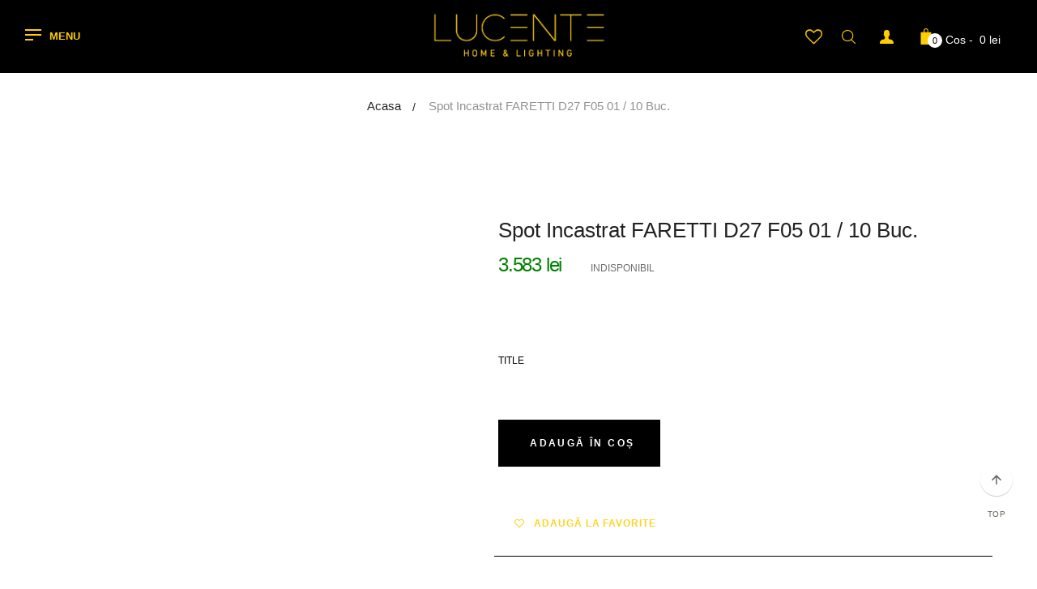

--- FILE ---
content_type: text/html; charset=utf-8
request_url: https://www.lucente.ro/products/spot-incastrat-faretti-d27-f05-01-10-buc
body_size: 54734
content:
<!doctype html>
<!--[if IE 9]> <html class="ie9 no-js" lang="ro-RO"> <![endif]-->
<!--[if (gt IE 9)|!(IE)]><!--> <html class="html no-js"  lang="ro-RO"  > <!--<![endif]-->
<head>

<!-- Thunder PageSpeed --->
<script>
customElements.define("thunder-loading-bar",class extends HTMLElement{constructor(){super(),this.shadow=this.attachShadow({mode:"open"}),this.shadow.innerHTML='<style>#thunder-bar .bar {background:#2299dd;position:fixed;z-index:1031;top:0;left:0;width:100%;height:2px;}#thunder-bar .peg {display:block;position:absolute;right:0px;width:100px;height:100%;box-shadow:0 0 10px #2299dd, 0 0 5px #2299dd;opacity:1.0;-webkit-transform:rotate(3deg) translate(0px, -4px);-ms-transform:rotate(3deg) translate(0px, -4px);transform:rotate(3deg) translate(0px, -4px);}#thunder-background {top:0;left:0;width:95vw;height:95vh;position:absolute;z-index:99;pointer-events:none;}</style><img id="thunder-background" alt=""/>'}connectedCallback(){this.background_image=this.shadow.querySelector("#thunder-background"),this.background_image.src="data:image/svg+xml,%3Csvg%20xmlns='http://www.w3.org/2000/svg'%20viewBox='0 0 2000 1000'%3E%3C/svg%3E",function(t){var e,n,r={},i=r.settings={minimum:.08,easing:"linear",positionUsing:"translate",speed:200,trickle:!0,trickleSpeed:200,barSelector:'[role="bar"]',parent:t.shadow,template:'<div class="bar" role="bar"><div class="peg"></div></div></div></div>'};function a(t,e,n){return t<e?e:t>n?n:t}function s(t){return 100*(-1+t)}r.status=null,r.set=function(t){var e=r.isStarted();t=a(t,i.minimum,1),r.status=1===t?null:t;var n=r.render(!e),u=n.querySelector(i.barSelector),c=i.speed,l=i.easing;return n.offsetWidth,o((function(e){""===i.positionUsing&&(i.positionUsing=r.getPositioningCSS()),d(u,function(t,e,n){var r;return(r="translate3d"===i.positionUsing?{transform:"translate3d("+s(t)+"%,0,0)"}:"translate"===i.positionUsing?{transform:"translate("+s(t)+"%,0)"}:{"margin-left":s(t)+"%"}).transition="all "+e+"ms "+n,r}(t,c,l)),1===t?(d(n,{transition:"none",opacity:1}),n.offsetWidth,setTimeout((function(){d(n,{transition:"all "+c+"ms linear",opacity:0}),setTimeout((function(){r.remove(),e()}),c)}),c)):setTimeout(e,c)})),this},r.isStarted=function(){return"number"==typeof r.status},r.start=function(){r.status||r.set(0);var t=function(){setTimeout((function(){r.status&&(r.trickle(),t())}),i.trickleSpeed)};return i.trickle&&t(),this},r.done=function(t){return t||r.status?r.inc(.3+.5*Math.random()).set(1):this},r.inc=function(t){var e=r.status;return e?e>1?void 0:("number"!=typeof t&&(t=e>=0&&e<.2?.1:e>=.2&&e<.5?.04:e>=.5&&e<.8?.02:e>=.8&&e<.99?.005:0),e=a(e+t,0,.994),r.set(e)):r.start()},r.trickle=function(){return r.inc()},e=0,n=0,r.promise=function(t){return t&&"resolved"!==t.state()?(0===n&&r.start(),e++,n++,t.always((function(){0==--n?(e=0,r.done()):r.set((e-n)/e)})),this):this},r.render=function(e){if(r.isRendered())return t.shadow.getElementById("thunder-bar");var n=document.createElement("div");n.id="thunder-bar",n.innerHTML=i.template;var a=n.querySelector(i.barSelector),o=e?"-100":s(r.status||0),u=i.parent;return d(a,{transition:"all 0 linear",transform:"translate3d("+o+"%,0,0)"}),u.appendChild(n),n},r.remove=function(){var t,e=document.getElementById("thunder-bar");e&&(t=e)&&t.parentNode&&t.parentNode.removeChild(t)},r.isRendered=function(){return!!t.shadow.getElementById("thunder-bar")},r.getPositioningCSS=function(){var t={},e="WebkitTransform"in t?"Webkit":"MozTransform"in t?"Moz":"msTransform"in t?"ms":"OTransform"in t?"O":"";return e+"Perspective"in t?"translate3d":e+"Transform"in t?"translate":"margin"};var o=function(){var t=[];function e(){var n=t.shift();n&&n(e)}return function(n){t.push(n),1==t.length&&e()}}(),d=function(){var t=["Webkit","O","Moz","ms"],e={};function n(n){return n=n.replace(/^-ms-/,"ms-").replace(/-([\da-z])/gi,(function(t,e){return e.toUpperCase()})),e[n]||(e[n]=function(e){var n={};if(e in n)return e;for(var r,i=t.length,a=e.charAt(0).toUpperCase()+e.slice(1);i--;)if((r=t[i]+a)in n)return r;return e}(n))}function r(t,e,r){e=n(e),t.style[e]=r}return function(t,e){var n,i=arguments;if(2==i.length)for(n in e)r(t,n,e[n]);else r(t,i[1],i[2])}}();r.start(),document.addEventListener("DOMContentLoaded",(function(){r.set(1)}))}(this)}}),document.head.insertAdjacentHTML("afterend","<thunder-loading-bar></thunder-loading-bar>");
</script>
<!-- Thunder Critical CSS --->

      <style>@font-face{font-family:FontAwesome;src:url("https://www.lucente.ro/cdn/shop/t/14/assets/fontawesome-webfont.eot?v=4.7.0");src:url("https://www.lucente.ro/cdn/shop/t/14/assets/fontawesome-webfont.eot?#iefix&v=4.7.0") format("embedded-opentype"),url("https://www.lucente.ro/cdn/shop/t/14/assets/fontawesome-webfont.woff2?v=4.7.0") format("woff2"),url("https://www.lucente.ro/cdn/shop/t/14/assets/fontawesome-webfont.woff?v=4.7.0") format("woff"),url("https://www.lucente.ro/cdn/shop/t/14/assets/fontawesome-webfont.ttf?v=4.7.0") format("truetype"),url("https://www.lucente.ro/cdn/shop/t/14/assets/fontawesome-webfont.svg?v=4.7.0#fontawesomeregular") format("svg");font-weight:400;font-style:normal}.col-md-4,.col-md-9,.col-sm-12,.col-sm-4,.col-sm-8,.col-xs-12{position:relative;min-height:1px;padding-left:15px;padding-right:15px}@-ms-viewport{width:device-width}@font-face{font-family:wishlisthero-icons;src:url('https://wishlisthero-assets.revampco.com/safe-icons/font/wishlisthero-icons.eot?73845789');src:url('https://wishlisthero-assets.revampco.com/safe-icons/font/wishlisthero-icons.eot?73845789#iefix') format('embedded-opentype'),url('https://wishlisthero-assets.revampco.com/safe-icons/font/wishlisthero-icons.woff2?73845789') format('woff2'),url('https://wishlisthero-assets.revampco.com/safe-icons/font/wishlisthero-icons.woff?73845789') format('woff'),url('https://wishlisthero-assets.revampco.com/safe-icons/font/wishlisthero-icons.ttf?73845789') format('truetype'),url('https://wishlisthero-assets.revampco.com/safe-icons/font/wishlisthero-icons.svg?73845789#wishlisthero-icons') format('svg');font-weight:400;font-style:normal}.fa{display:inline-block;font:14px/1 FontAwesome;font-size:inherit;text-rendering:auto;-webkit-font-smoothing:antialiased;-moz-osx-font-smoothing:grayscale}.fa-repeat:before{content:"\f01e"}.fa-refresh:before{content:"\f021"}.fa-info-circle:before{content:"\f05a"}.fa-facebook:before{content:"\f09a"}.fa-unlock-alt:before{content:"\f13e"}.fa-youtube-play:before{content:"\f16a"}.fa-instagram:before{content:"\f16d"}.fa-user-plus:before{content:"\f234"}.sr-only{position:absolute;width:1px;height:1px;padding:0;margin:-1px;overflow:hidden;clip:rect(0,0,0,0);border:0}img.lazyload{width:100%}.lazyload{opacity:0!important}:focus{outline:0}*,::after,::before{box-sizing:border-box}body{margin:0}footer,header,main,nav,section{display:block}body,button,input{-webkit-font-smoothing:antialiased;-webkit-text-size-adjust:100%}a{background-color:transparent}b{font-weight:700}img{max-width:100%;border:0}button,input{color:inherit;font:inherit;margin:0}[type=button]::-moz-focus-inner,[type=submit]::-moz-focus-inner,button::-moz-focus-inner{border-style:none;padding:0}[type=button]:-moz-focusring,[type=submit]:-moz-focusring,button:-moz-focusring{outline:ButtonText dotted 1px}input[type=email],input[type=password],input[type=search]{-webkit-appearance:none;-moz-appearance:none}a,button,input,label{touch-action:manipulation}.text-right{text-align:right!important}.text-center{text-align:center!important}.clearfix:after,.clearfix:before{content:" ";display:table}.clearfix:after{clear:both}.visually-hidden{position:absolute!important;overflow:hidden;clip:rect(0 0 0 0);height:1px;width:1px;margin:-1px;padding:0;border:0}body,html{background-color:#fff}.main-content{display:block}@media screen and (max-width:1199px){.main-content{margin-bottom:0!important}}.section-header{margin-bottom:35px}.section-header h2{font-size:14px;font-weight:600;text-transform:uppercase;letter-spacing:1.2px;color:#000}body,button,input{font-size:14px;font-family:Helvetica,Arial,sans-serif;color:#000;line-height:1.5;border-radius:0}@media screen and (min-width:1200px){.section-header{margin-bottom:40px}button,input{font-size:16px}#off-canvas-nav .language-current{display:none}}p{color:#2e2e2e;margin:0 0 19.44444px;line-height:1.85714em}@media screen and (max-width:480px){p{font-size:1em}}p:last-child{margin-bottom:0;color:#909090}li{list-style:none}svg.icon:not(.icon--full-color) g,svg.icon:not(.icon--full-color) path{fill:inherit;stroke:inherit}ul{margin:0;padding:0}a{color:#000;text-decoration:none}#page .page-content{margin:0 auto;padding:0 30px}@media screen and (min-width:1600px){#page .page-content{max-width:1630px;padding:0 15px}}body{overflow-x:hidden}body #page{margin-bottom:0}.btn{-webkit-appearance:none;-moz-appearance:none;appearance:none;display:inline-block;width:auto;text-decoration:none;text-align:center;vertical-align:middle;border:1px solid transparent;border-radius:2px;padding:8px 15px;background-color:#000;color:#fff;font-family:Helvetica,Arial,sans-serif;font-weight:600;text-transform:uppercase;letter-spacing:.08em;white-space:normal;font-size:12px}@media screen and (min-width:992px){.btn{padding:10px 18px}}.btn svg{fill:currentColor}svg:not(:root){overflow:hidden}form{margin:0}label{display:block;margin-bottom:5px}@media screen and (max-width:991px){label{font-size:.85714em}}[type=checkbox]+label{display:inline-block;margin-bottom:0}input{border:1px solid #000;background-color:#fff;color:#000;max-width:100%;line-height:1.2}::-webkit-input-placeholder{color:#000;opacity:.6}::-moz-placeholder{color:#000;opacity:.6}:-ms-input-placeholder{color:#000;opacity:.6}::-ms-input-placeholder{color:#000;opacity:1}input{padding:14px 18px;border-radius:0}.errors{padding:8px;margin:0 0 27.5px}@media screen and (min-width:992px){.errors{padding:10px}.header_user_info .links li a .fa{min-width:25px}}.errors{border:1px solid #d20000;background-color:#fff8f8;color:#d20000}.page-container{position:relative}.img-responsive{display:block;max-width:100%;height:auto;margin:0 auto}.sr-only{position:absolute;width:1px;height:1px;margin:-1px;padding:0;overflow:hidden;clip:rect(0,0,0,0);border:0}.h3,h2,h3,h4{font-family:Helvetica,Arial,sans-serif;font-weight:500;line-height:1.1;color:#222}.h3,h2,h3{margin-top:20px;margin-bottom:10px}h4{margin-top:10px;margin-bottom:10px}h2{font-size:22px}.h3,h3{font-size:19px}h4{font-size:18px}p{margin:0 0 10px}.text-right{text-align:right}.text-center{text-align:center}ul{margin-top:0;margin-bottom:10px}ul ul{margin-bottom:0}.list-inline,.list-unstyled{padding-left:0;list-style:none}.list-inline{margin-left:-5px}.list-inline>li{display:inline-block;padding-left:5px;padding-right:5px}.container{margin-right:auto;margin-left:auto;padding-left:15px;padding-right:15px}.container:after,.container:before{content:" ";display:table}.container:after{clear:both}@media (min-width:992px){.container{width:1000px}}@media (min-width:1200px){.container{width:1200px}}@media screen and (max-width:1199px){.container{padding-left:30px;padding-right:30px}}.row{margin-left:-15px;margin-right:-15px}.row:after,.row:before{content:" ";display:table}.row:after{clear:both}.col-md-3,.col-md-4,.col-md-9,.col-sm-12,.col-sm-4,.col-sm-8,.col-xs-12{position:relative;min-height:1px;padding-left:15px;padding-right:15px}.col-xs-12{float:left}.col-xs-12{width:100%}@media (min-width:768px){.col-sm-12,.col-sm-4,.col-sm-8{float:left}.col-sm-4{width:33.33333%}.col-sm-8{width:66.66667%}.col-sm-12{width:100%}}@media (min-width:992px){.col-md-3,.col-md-4,.col-md-9{float:left}.col-md-3{width:25%}.col-md-4{width:33.33333%}.col-md-9{width:75%}.navbar-header{float:left}}label{display:inline-block;margin-bottom:5px;font-weight:500;color:#000}input[type=search]{-webkit-box-sizing:border-box;-moz-box-sizing:border-box;box-sizing:border-box}input[type=checkbox]{margin:4px 0 0;line-height:normal}.form-control{display:block;width:100%;height:34px;padding:6px 12px;font-size:14px;line-height:1.42857;color:#555;height:48px;background-color:#fff;background-image:none;border:1px solid #000;border-radius:0}.form-control::-moz-placeholder{color:#999;opacity:1}.form-control:-ms-input-placeholder{color:#999}.form-control::-webkit-input-placeholder{color:#999}input[type=search]{-webkit-appearance:none}.btn{display:inline-block;margin-bottom:0;font-weight:600;text-align:center;vertical-align:middle;background-image:none;border:1px solid transparent;white-space:nowrap;padding:15px 20px;font-size:12px;line-height:1.42857;border-radius:0}.btn-sm{padding:5px 10px;font-size:12px;line-height:1.5;border-radius:3px}.collapse{display:none}.caret{display:inline-block;width:0;height:0;margin-left:2px;vertical-align:middle;border-top:4px solid;border-right:4px solid transparent;border-left:4px solid transparent}.dropdown{position:relative}.dropdown-menu{position:absolute;top:100%;z-index:1000;display:none;float:left;min-width:160px;padding:5px 0;margin:2px 0 0;list-style:none;font-size:14px;background-color:#fff;border:1px solid #ccc;border:1px solid rgba(0,0,0,.15);border-radius:0;-webkit-box-shadow:0 6px 12px rgba(0,0,0,.175);box-shadow:0 6px 12px rgba(0,0,0,.175);left:0;background-clip:padding-box}.nav{margin-bottom:0;padding-left:0;list-style:none}.nav:after,.nav:before{content:" ";display:table}.nav:after{clear:both}.nav>li{position:relative;display:block}.nav>li>a{position:relative;display:block;padding:10px 15px}.navbar-header:after,.navbar-header:before{content:" ";display:table}.navbar-header:after{clear:both}.navbar-collapse{max-height:340px;overflow-x:visible;padding-right:15px;padding-left:15px;border-top:1px solid transparent;box-shadow:inset 0 1px 0 rgba(255,255,255,.1);-webkit-overflow-scrolling:touch}.navbar-collapse:after,.navbar-collapse:before{content:" ";display:table}.navbar-collapse:after{clear:both}@media (min-width:992px){.navbar-collapse{width:auto;border-top:0;box-shadow:none}.navbar-collapse.collapse{display:block!important;height:auto!important;padding-bottom:0;overflow:visible!important}}.navbar-toggle{position:relative;float:right;margin-right:15px;padding:2px 10px;margin-top:8px;margin-bottom:8px;background-color:transparent;background-image:none;border:1px solid transparent;border-radius:0}@media screen and (min-width:1201px){.navbar-toggle{display:none}}.navbar-nav{margin:7.5px -15px}.navbar-nav>li>a{padding-top:10px;padding-bottom:10px}@media (min-width:992px){.navbar-nav{float:left;margin:0}.navbar-nav>li{float:left}.navbar-nav>li>a{padding-top:15px;padding-bottom:15px}}.navbar-nav>li>.dropdown-menu{margin-top:0;border-top-right-radius:0;border-top-left-radius:0}.columns-container{margin-top:80px}.list-group{margin-bottom:20px;padding-left:0}.pull-left{float:left!important}.no-margin{margin-left:0!important;margin-right:0!important}@media (max-width:767px){.hidden-xs{display:none!important}}@media (min-width:768px) and (max-width:991px){.hidden-sm{display:none!important}}@-webkit-keyframes fadeIn{0%{opacity:0}100%{opacity:1}}@-moz-keyframes fadeIn{0%{opacity:0}100%{opacity:1}}@-ms-keyframes fadeIn{0%{opacity:0}100%{opacity:1}}.drawer--right{width:300px;right:-300px}.drawer{-webkit-transform:translateZ(0);will-change:transform;display:block;position:fixed;overflow-y:auto;overflow-x:hidden;-webkit-overflow-scrolling:touch;z-index:9999;background-color:#fff;padding:30px;height:100%!important;background-color:#000}@media screen and (min-width:768px){.drawer--right{width:550px;right:-550px}.drawer{padding:40px 70px}}.drawer #CartDrawer{height:100%}.drawer__close,.drawer__title{display:table-cell;vertical-align:middle}#apollo-menu{font-family:Helvetica,Arial,sans-serif;background:#000;color:#ffce00;padding:0;margin:auto}.apollo-megamenu ul{list-style:none;margin:0;padding:0;position:static}#apollo-top-menu{position:static;display:block;text-align:center;background-color:#000;padding:0}#apollo-menu .navbar-nav{float:none}#apollo-menu .navbar-nav>li{display:inline-block;float:none;padding:0;margin:0;position:relative}#apollo-menu .navbar-nav>li:first-child>a{padding-left:0}#apollo-menu .navbar-nav>li>a{position:relative;padding:35px 22px;font-weight:600;font-size:13px;text-transform:uppercase;background-color:transparent;letter-spacing:.05em;color:#ffce00}#apollo-menu .navbar-nav>li .caret{width:8px;border:none}#apollo-menu .navbar-nav>li .caret:before{font-size:12px;content:"\f107";font-family:FontAwesome;position:absolute;top:36px;color:#2e2e2e;right:18px}@media screen and (max-width:1400px){#apollo-menu .navbar-nav>li>a{padding-left:15px;padding-right:15px}#apollo-menu .navbar-nav>li .caret:before{right:13px}}#apollo-menu .dropdown-menu{top:100%;left:0;display:none;visibility:hidden;height:auto;font-weight:300;color:#ffce00;border:0;min-width:250px;padding:30px 0;background-color:#000;-webkit-box-shadow:0 0 5px 0 rgba(0,0,0,.24);box-shadow:0 0 5px 0 rgba(0,0,0,.24);-webkit-animation-duration:.35s;-moz-animation-duration:.35s;-o-animation-duration:.35s;animation-duration:.35s;-webkit-animation-name:fadeIn;animation-name:fadeIn;-webkit-animation-fill-mode:both;-moz-animation-fill-mode:both;-o-animation-fill-mode:both;animation-fill-mode:both;text-align:left}#apollo-menu .dropdown-menu li{line-height:24px;padding:3px 0}#apollo-menu .dropdown-menu li a{display:block;color:#ffce00;font-weight:400;font-size:14px;line-height:28px;padding:0 42px;font-family:Helvetica,Arial,sans-serif}#apollo-menu .dropdown-menu li a .caret:before{content:"\f105";top:2px;right:20px}#apollo-menu .dropdown-submenu{position:relative}#apollo-menu .dropdown-submenu .dropdown-menu{top:0;right:auto;left:100%;position:absolute;display:none;visibility:hidden;-webkit-animation-duration:.35s;-moz-animation-duration:.35s;-o-animation-duration:.35s;animation-duration:.35s;-webkit-animation-name:fadeIn;animation-name:fadeIn;-webkit-animation-fill-mode:both;-moz-animation-fill-mode:both;-o-animation-fill-mode:both;animation-fill-mode:both}#apollo-menu .btn-menu-canvas{background-color:transparent;color:#ffce00;margin:0;text-transform:uppercase;padding:0;line-height:18px;font-weight:600;font-size:13px}@media screen and (max-width:768px){#apollo-menu .btn-menu-canvas{font-size:0}}#apollo-menu .btn-menu-canvas .menu-bar{display:inline-block;float:left;margin-right:10px}#apollo-menu .btn-menu-canvas .menu-bar i{display:block;width:20px;height:2px;margin-bottom:4px;background-color:#ffce00}#apollo-menu .btn-menu-canvas .menu-bar .line-bottom{margin-bottom:0;width:10px}#off-canvas-button{background-color:transparent;text-align:right;margin:0;height:45px;line-height:45px}#off-canvas-button .off-canvas-nav{font-size:14px;width:45px;height:45px;float:right;position:relative;text-align:center;color:#fff}#off-canvas-button .off-canvas-nav svg{fill:white}#off-canvas-nav{position:fixed;left:0;top:0;width:450px;background:#000;z-index:1051;font-family:Helvetica,Arial,sans-serif;-webkit-transform:translateX(-100%);-moz-transform:translateX(-100%);-ms-transform:translateX(-100%);-o-transform:translateX(-100%)}#off-canvas-nav ul{list-style:none;padding:0}#off-canvas-nav .offcanvas-mainnav{position:absolute;top:0;left:0;overflow-y:auto;width:100%;height:100vh;background:#000}#off-canvas-nav .language-current{border-top:1px solid #3d3d3d;border-bottom:1px solid #3d3d3d;margin-bottom:60px}#off-canvas-nav .search_inmenu{padding:0 80px}@media screen and (max-width:991px){#off-canvas-nav .search_inmenu{padding:0 20px}}#off-canvas-nav .search_inmenu input{width:100%;background-color:#fff;border-color:#131313;border-radius:2px;color:#555;font-size:14px;box-shadow:1px 1px 1px 0 rgba(0,0,0,.1) inset}#off-canvas-nav .navbar-nav{padding:40px 80px 80px;margin:0!important;float:none}@media screen and (max-width:991px){#off-canvas-nav .navbar-nav{padding:40px 20px 20px}.header-wrap{padding-left:0;padding-right:0}}#off-canvas-nav .navbar-nav>li{float:none}#off-canvas-nav .navbar-nav>li:last-child{border-bottom:none}#off-canvas-nav .navbar-nav>li>a{color:#ffce22;font-size:13px;display:block;font-weight:500;padding:0;line-height:42px;text-transform:uppercase;background-color:transparent}#off-canvas-nav .navbar-nav>li.mm_top{margin-top:30px;padding-top:30px;border-top:1px solid #3d3d3d}#off-canvas-nav .navbar-nav>li.social_menu{margin-top:30px;padding-top:20px;border-top:1px solid #3d3d3d}#off-canvas-nav .navbar-nav>li.social_menu .title_block{font-weight:300;color:#fff;font-family:Helvetica,Arial,sans-serif}#off-canvas-nav .navbar-nav>li.social_menu .title_block:before{display:none}#off-canvas-nav .navbar-nav>li.social_menu .social_block ul li{padding:0 10px}#off-canvas-nav .navbar-nav>li.social_menu .social_block ul li a{color:#ffce22}#off-canvas-nav .navbar-nav>li.social_menu .social_block ul li a span{display:none}#off-canvas-nav .navbar-nav>li.cw_mmenu>a{text-transform:capitalize;color:#ffce22;font-family:Helvetica,Arial,sans-serif;font-weight:400;letter-spacing:0}#off-canvas-nav .navbar-nav>li.cw_mmenu>a .fa{min-width:25px}#off-canvas-nav .navbar-nav>li ul li a{font-size:14px;font-family:Helvetica,Arial,sans-serif;display:block;padding:14px 0}#off-canvas-nav .dropdown-menu{font-size:14px;background-image:none!important;position:relative;background-color:transparent;left:0;right:0;top:0;float:none;margin:0;-webkit-box-shadow:none;box-shadow:none;width:100%!important;border:0;padding:0 0 5px 20px}#off-canvas-nav .dropdown-menu li a{color:#ffce22}#off-canvas-nav .dropdown-menu .dropdown-submenu .menuTitle{text-transform:uppercase;background-color:transparent!important;font-weight:400;font-size:13px;font-family:Helvetica,Arial,sans-serif}#off-canvas-nav .parent{position:relative}#off-canvas-nav .parent>.dropdown-toggle{position:absolute;top:0;right:-15px;width:40px;height:40px;z-index:10;text-align:center;line-height:40px;color:#fff}#off-canvas-nav .parent>.dropdown-toggle:before{font-family:FontAwesome;font-size:15px;content:"\f105"}#off-canvas-nav .dropdown.parent{position:relative}#off-canvas-nav .dropdown.parent>.dropdown-menu{display:none}@media (min-width:992px){.topnav-flex{display:-webkit-flex;display:flex;align-items:center}.topnav-flex .position-fix{-webkit-flex-direction:row-reverse;flex-direction:row-reverse}}.topnav-flex{float:none;display:-webkit-flex;display:flex;align-items:center}.topnav-flex .center-topnav{float:left}.topnav-flex .center-topnav{-webkit-justify-content:center;justify-content:center;position:static!important;float:none}.topnav-flex .position-fix{-webkit-flex-direction:row-reverse;flex-direction:row-reverse}.header-container{z-index:1}#header{background:#000}#header-main{background:#000}@media screen and (min-width:1200px){#header-main{padding:0}}.header-wrap{position:relative;z-index:10;height:90px}.header-wrap:after,.header-wrap:before{content:" ";display:table}.header-wrap:after{clear:both}#header_logo{text-align:center}#header_logo a{margin:0;display:block;line-height:0}#header_logo img{width:100%;line-height:0;font-size:0}#header_logo .logo-rentina{display:none}.icon{display:inline-block;width:20px;height:20px;vertical-align:middle}.ap-header-template10 .center-topnav{display:block;position:absolute;width:auto;top:90px;left:0;padding:0;z-index:0}.ap-header-template10 .center-topnav .btn-menu-canvas{float:none;margin:auto}.ap-header-template10 .position-fix{float:right;order:2;margin-left:auto;position:relative;z-index:99;height:100%}.ap-header-template10 .position-fix .e-right{padding:34px 15px;height:100%;float:right}@media screen and (max-width:1200px){#apollo-top-menu{display:none!important}#header_logo .logo-desk{display:none}#header_logo .logo-rentina{display:block}.ap-header-template10 .position-fix .e-right{padding-right:0}.header_user_info{display:none}}.ap-header-template10 .position-fix .e-right:last-child{padding-right:0}.ap-header-template10 .header-top{position:absolute;top:0;bottom:0;left:0;right:0;width:auto;display:-ms-flexbox;display:flex;-ms-flex-align:center;align-items:center;-ms-flex-pack:center;justify-content:center}.ap-header-template10 .topnav-flex .center-topnav{float:left;-webkit-justify-content:flex-start;justify-content:flex-start;position:static!important;z-index:2}.ap-header-template10 #apollo-menu .btn-menu-canvas{display:block!important}.ap-header-template10 #apollo-top-menu{display:none!important}.e-scale .dropdown-menu{opacity:0}.popup-over{position:relative}.popup-over .dropdown-menu{display:block;visibility:hidden;min-width:250px;padding:30px;background-color:#282828;border:none!important}.header_user_info{float:right;padding:0 15px}.header_user_info .dropdown-form{width:300px}.header_user_info .customer_login_wrapper{margin-bottom:20px}.header_user_info .customer_login_wrapper h3{font-size:18px;color:#fff;margin:0 0 15px;font-weight:500}.header_user_info .customer_login_wrapper label{margin-top:10px;margin-bottom:10px;color:#fff;font-weight:400;font-size:11px;text-transform:uppercase;display:block}.header_user_info .customer_login_wrapper input{border:none;width:100%}.header_user_info .customer_login_wrapper .btn-login{margin-top:20px}.header_user_info .customer_login_wrapper .btn-login .btn{background-color:#ffce22!important;color:#000!important;width:100%}.header_user_info .popup-title{display:block}.header_user_info .popup-title span{display:none}.header_user_info .popup-title .icon-user{display:inline-block}.header_user_info .popup-title .icon-user svg{width:17px;height:17px;fill:#ffce00}.header_user_info .links{list-style:none;margin:0}@media screen and (max-width:480px){#off-canvas-nav{width:300px}.header_user_info .links{margin:0 -44px}}.header_user_info .links li{display:block;margin:0}.header_user_info .links li a{font-size:13px;color:#fff;padding:0 6px;background-color:#282828!important;line-height:36px}.header_user_info .links li a .fa{font-size:14px}.header_user_info .dropdown-menu{right:0;left:auto;margin:0}#search_block_top{float:right;padding-right:15px}#search-icon{display:inline-block;color:#000;position:relative;top:3px}#search-icon svg{fill:#ffce00}#search-icon-close{z-index:99999;position:relative;font-size:40px;color:#000;display:inline-block;position:fixed;top:13px;-webkit-transform:scale(0);-moz-transform:scale(0);-ms-transform:scale(0);-o-transform:scale(0);right:20px}#search_block_top .block-form{z-index:99991;position:fixed;display:table;width:100%;height:100%;right:-100%;top:0;bottom:0;right:0;left:0;text-align:center;visibility:hidden;opacity:0;background-color:#000;background-color:rgba(0,0,0,.5);zoom:1}#search_block_top .block-form--line{border-bottom:1px solid #000;background-color:#f4f4f4}form#searchbox{margin:0 auto;position:relative}form#searchbox input.search_query{max-width:100%;height:90px;border:none;background-color:transparent;color:#000;font-weight:300;font-size:21px;line-height:90px;padding:0 50px 0 0;border-radius:0;-webkit-box-shadow:none;box-shadow:none}#search_button{background:0 0;border:none;top:28px;position:absolute;color:#000;font-size:18px;width:40px;height:40px;right:10px}.search-subget{text-align:left;background-color:#fff}.mini-cart{position:relative;float:right}.mini-cart .site-header__cart-toggle{position:relative}.mini-cart svg{width:20px;height:20px;position:relative;top:1px;fill:#ffce00}#CartCount{position:absolute;bottom:-2px;left:12px;min-width:18px;min-height:18px;border-radius:50%;background-color:#fff;text-align:center;line-height:18px;font-size:11px;color:#000}#CartCost,.cost{font-size:0px;padding-left:4px}@media screen and (min-width:1200px){#CartCost,.cost{font-size:14px;color:#fff}}.cost{padding-left:10px}#ap-ajax-search{position:absolute;left:15px;right:15px;border-bottom:1px solid #000;border-right:1px solid #000;border-left:1px solid #000;background-color:#fff;z-index:10;top:91px;display:none}#ap-ajax-search .aps-results{max-height:290px;overflow-y:scroll;margin-bottom:0;background-color:#fff;padding:0 15px}#ap-ajax-search .aps-results:after,#ap-ajax-search .aps-results:before{content:" ";display:table}#ap-ajax-search .aps-results:after{clear:both}#back-top{position:fixed;bottom:100px;right:30px;z-index:99}#back-top a{background:0 0;opacity:1;background-color:#fff;width:40px;height:40px;border-radius:50%;box-shadow:0 1px 1px rgba(0,0,0,.2);background-color:#fff;display:inline-block;font-size:12px;position:relative}#back-top a svg{position:absolute;top:50%;left:50%;margin-top:-6px;margin-left:-6px;width:12px;height:12px}#back-top a span{position:absolute;display:block;top:100%;left:0;width:100%;text-align:center;margin-top:10px;font-size:10px;text-transform:uppercase;letter-spacing:.05em;color:#66645c;font-weight:500}.drawer__header{position:relative;margin:0 0 20px}.drawer__header .drawer__title{padding:0;color:#fff;font-size:16px;font-weight:300;text-transform:capitalize}.minicart_close{position:absolute;top:-2px;right:0;width:17px;height:17px;border:none;background:0 0;font-size:12px;line-height:0}.minicart_close .icon{fill:white;width:17px;height:17px;position:absolute;top:0;left:0}#minicard{display:block;min-width:310px;padding:36px;background-color:#282828;border-radius:0;-webkit-box-shadow:0 6px 12px rgba(0,0,0,.175);box-shadow:0 6px 12px rgba(0,0,0,.175);position:absolute;z-index:100;right:0;visibility:hidden;opacity:0;top:100%;color:#2e2e2e;text-align:center;font-size:14px}@media screen and (max-width:480px){#minicard{display:none}}#ap_compare_paneltool{right:-284px;left:auto}.ap_cp_btn{left:-36px;right:auto;box-shadow:-3px -1px 5px #888}#ap_compare_paneltool{display:none;position:fixed;top:50px;z-index:1000;background:#fff;border-right:1px solid rgba(0,0,0,.2);border:1px solid #ccc;box-shadow:1px -1px 3px #888}.ap_cp_btn{background:#fff;padding:2px 9px;position:absolute;top:-1px;border-style:solid solid solid none;border-width:1px 1px 1px 0;border-color:#ccc}.ap_cp_btn span.ap_cp_symbols{font-size:20px;color:#464545}.ap_compare_product{background:#fff;color:#464545}.ap_cp_title{padding:10px!important;font-size:15px;font-weight:700;text-transform:uppercase;text-align:center}.ap_cp_item{position:relative;width:100%;height:100%;padding:2px;border-bottom:1px dashed #d2d2d2}.ap-cp-submit{padding:20px 10px;text-align:center}.ap-cp-submit button{text-transform:uppercase;padding:5px 9px;font-size:14px}#CartContainer{position:relative;height:calc(100% - 60px)}::-webkit-scrollbar{width:5px;height:5px;background-color:#fff}::-webkit-scrollbar-track{border-radius:10px;-webkit-box-shadow:inset 0 0 6px rgba(0,0,0,.3);box-shadow:inset 0 0 6px rgba(0,0,0,.3)}::-webkit-scrollbar-thumb{border-radius:10px;-webkit-box-shadow:inset 0 0 6px rgba(0,0,0,.5);box-shadow:inset 0 0 6px rgba(0,0,0,.5)}.row-flex{display:-ms-flexbox;display:-webkit-flex;display:flex;-webkit-flex:0 1 auto;flex:0 1 auto;-webkit-flex-flow:row wrap;flex-flow:row wrap}.row-flex:before{display:none}.btn-outline{color:#fff;background-color:#000;border-color:transparent}.block .title_block{position:relative;font-family:Helvetica,Arial,sans-serif;font-size:16px;font-weight:700;background:0 0;color:#000;text-transform:capitalize;margin:0;padding:22px 0}.newsletter_block .button_mini{display:none;height:50px;margin-top:10px;background-color:#ffce22;color:#000}@media screen and (min-width:768px){.newsletter_block .button_mini{position:absolute;top:0;margin-top:0;right:0;display:none}}.newsletter_block .des_newsletter{margin-bottom:25px;color:#fff}.newsletter_block .form-control{height:50px;padding:6px 120px 6px 10px;display:none}@media screen and (max-width:767px){.newsletter_block .form-control{padding-right:10px}}.site-footer{margin-top:90px}.site-footer{background-size:cover;background-position:center;background-repeat:no-repeat;color:#ffce00}.site-footer .newsletter_block:after,.site-footer .newsletter_block:before{display:none}.site-footer .newsletter_block .icon-title{display:none}.site-footer #newsletter_block .section-header{margin:0}.site-footer #newsletter_block .section-header h2{color:#fff}.site-footer #newsletter_block .section-header h2:before{display:none}.site-footer #newsletter_block .section-header h2:after{display:none}.site-footer #newsletter_block .section-header h2 span{padding:0;background-color:transparent}.site-footer .block .title_block{font-size:14px;color:#fff;letter-spacing:.7px;padding:25px 0;text-transform:uppercase;font-weight:600;border:none}.site-footer .block .title_block:before{display:none}.site-footer .block .list-group{margin-bottom:0}.site-footer .block .list-group li a{line-height:40px;color:#ffce00;font-size:1em}.site-footer .footer-center{padding-bottom:70px}.site-footer .footer-nav .powered_left #social_block li span{display:none}@media screen and (max-width:992px){.site-footer .footer-block{margin-bottom:30px}}.site-footer .footer-1 #newsletter_block .section-header{margin:0}.site-footer .footer-1 #newsletter_block .section-header h2{font-size:14px;letter-spacing:.7px;padding:25px 0;text-transform:uppercase;font-weight:600;margin:0}.site-footer .footer-1 #newsletter_block .section-header h2:before{display:none}.page-404{padding:70px 0 100px}@media screen and (max-width:991px){#CartContainer{height:calc(100% - 30px)}.page-404{padding:0 0 30px}}.page-404 img{margin-bottom:40px}.page-404 .page-404--title{font-weight:300;font-size:72px;margin:0 0 10px}.page-404 .page-404--sub{font-weight:300;font-size:17px;margin-bottom:40px}.page-404 .btn_404 .btn{padding:20px 25px}#virtue-cookies{position:fixed;bottom:0;left:0;z-index:999;width:100%;padding:25px 15px;text-align:left;font-size:14px;line-height:1.7;background-color:#000;color:#ffce00;display:none;box-shadow:0 -3px 3px 0 rgba(0,0,0,.15)}@media (max-width:991px){#virtue-cookies{bottom:32px}}#virtue-cookies>div{margin:0;padding:0 50px}#virtue-cookies>div:after,#virtue-cookies>div:before{content:" ";display:table}#virtue-cookies>div:after{clear:both}#virtue-cookies-info,#virtue-cookies-ok{display:inline-block;color:#000;background-color:#fff;font-weight:500;padding:3px 7px;text-decoration:none;margin-left:10px;text-transform:uppercase;font-size:13px}#virtue-cookies-info{background-color:inherit;color:#ffce00}#virtue-cookies-close{position:absolute;top:10px;right:10px}#virtue-cookies-close .icon-close{fill:#fff}@media (max-width:768px){#virtue-cookies>div{padding:15px 15px 0}#virtue-cookies-info,#virtue-cookies-ok{margin-top:20px}}.butonnl{background-color:#ffce22;border:none;color:#000;padding:15px 32px;text-align:center;text-decoration:none;display:inline-block;font-size:16px;margin:4px 2px;width:100%}.completare{color:#000;width:100%}label.completare{color:#fff}.fieldsnl{color:#fff}label.fieldsnl{color:#fff}.h1nl{color:#fff;font-size:14px}[class^=wlh-icon-]:before{font-family:wishlisthero-icons;font-style:normal;font-weight:400;speak:none;display:inline-block;text-decoration:inherit;width:1em;margin-right:.2em;text-align:center;font-variant:normal;text-transform:none;line-height:1em;margin-left:.2em;-webkit-font-smoothing:antialiased;-moz-osx-font-smoothing:grayscale}.wlh-icon-heart-empty:before{content:'\e800'}.wishlist-hero-header-icon{position:relative;top:30px}.wlh-icon-heart-empty{color:#ffce00!important;font-size:21px!important;opacity:.95}@media screen and (min-width:1201px){.wishlist-hero-header-icon{margin-right:5px}}@media screen and (max-width:1200px){#search_block_top{display:none}.header-top+.tools__right{left:20px}.mini-cart{padding-left:0!important}}@media screen and (max-width:400px){.header-top{margin-right:25px}}.wishlist-hero-header-icon i.wlh-Icon{padding-bottom:inherit!important}@keyframes fadeIn{0%{opacity:0}100%{opacity:1}}</style>
    

<!-- End Thunder Critical CSS --->
<!-- Thunder JS Deferral --->
<script>
const e={t:[/paypalobjects/i,/klaviyo/i,/wistia/i],i:[]},t=(t,c)=>t&&(!e.t||e.t.some((e=>e.test(t))))&&(!e.i||e.i.every((e=>!e.test(t)))),c=document.createElement,r={src:Object.getOwnPropertyDescriptor(HTMLScriptElement.prototype,"src"),type:Object.getOwnPropertyDescriptor(HTMLScriptElement.prototype,"type"),defer:Object.getOwnPropertyDescriptor(HTMLScriptElement.prototype,"defer")};document.createElement=function(...e){if("script"!==e[0].toLowerCase())return c.bind(document)(...e);const i=c.bind(document)(...e);try{Object.defineProperties(i,{src:{...r.src,set(e){t(e,i.type)&&r.defer.set.call(this,"defer"),r.src.set.call(this,e)}},type:{...r.type,get(){const e=r.type.get.call(this);return t(i.src,0)&&r.defer.set.call(this,"defer"),e},set(e){r.type.set.call(this,e),t(i.src,i.type)&&r.defer.set.call(this,"defer")}}}),i.setAttribute=function(e,t){"type"===e||"src"===e?i[e]=t:HTMLScriptElement.prototype.setAttribute.call(i,e,t)}}catch(e){console.warn("Thunder was unable to prevent script execution for script src ",i.src,".\n",'A likely cause would be because you are using a Shopify app or a third-party browser extension that monkey patches the "document.createElement" function.')}return i};
</script>

<!-- End Thunder JS Deferral --->
<!-- End Thunder PageSpeed--->



<style>@font-face{font-family:FontAwesome;src:url(https://cdn.shopify.com/s/files/1/0491/1798/6971/t/6/assets/fontawesome-webfont.eot?v=4.7.0);src:url(https://cdn.shopify.com/s/files/1/0491/1798/6971/t/6/assets/fontawesome-webfont.eot?#iefix&v=4.7.0) format("embedded-opentype"),url(https://cdn.shopify.com/s/files/1/0491/1798/6971/t/6/assets/fontawesome-webfont.woff2?v=4.7.0) format("woff2"),url(https://cdn.shopify.com/s/files/1/0491/1798/6971/t/6/assets/fontawesome-webfont.woff?v=4.7.0) format("woff"),url(https://cdn.shopify.com/s/files/1/0491/1798/6971/t/6/assets/fontawesome-webfont.ttf?v=4.7.0) format("truetype"),url(https://cdn.shopify.com/s/files/1/0491/1798/6971/t/6/assets/fontawesome-webfont.svg?v=4.7.0#fontawesomeregular) format("svg");font-weight:400;font-style:normal}.h2,.h3,h3,h4,h5{font-family:Roboto;font-weight:500;line-height:1.1;color:#222}.h2,.h3,h3{margin-top:20px;margin-bottom:10px}.col-md-5,.col-md-6,.col-sm-4,.col-sm-6,.col-sm-8,.col-xs-12{position:relative;min-height:1px;padding-left:15px;padding-right:15px}@-ms-viewport{width:device-width}@font-face{font-family:Roboto;font-style:normal;font-weight:300;src:url(https://fonts.gstatic.com/s/roboto/v20/KFOlCnqEu92Fr1MmSU5fBBc9.ttf) format('truetype')}@font-face{font-family:Roboto;font-style:normal;font-weight:400;src:url(https://fonts.gstatic.com/s/roboto/v20/KFOmCnqEu92Fr1Mu4mxP.ttf) format('truetype')}@font-face{font-family:Roboto;font-style:normal;font-weight:500;src:url(https://fonts.gstatic.com/s/roboto/v20/KFOlCnqEu92Fr1MmEU9fBBc9.ttf) format('truetype')}@font-face{font-family:Roboto;font-style:normal;font-weight:700;src:url(https://fonts.gstatic.com/s/roboto/v20/KFOlCnqEu92Fr1MmWUlfBBc9.ttf) format('truetype')}.fa{display:inline-block;font:14px/1 FontAwesome;font-size:inherit;text-rendering:auto;-webkit-font-smoothing:antialiased;-moz-osx-font-smoothing:grayscale}.fa-repeat:before{content:"\f01e"}.fa-refresh:before{content:"\f021"}.fa-info-circle:before{content:"\f05a"}.fa-plus:before{content:"\f067"}.fa-minus:before{content:"\f068"}.fa-shopping-cart:before{content:"\f07a"}.fa-facebook:before{content:"\f09a"}.fa-truck:before{content:"\f0d1"}.fa-unlock-alt:before{content:"\f13e"}.fa-youtube-play:before{content:"\f16a"}.fa-instagram:before{content:"\f16d"}.fa-user-plus:before{content:"\f234"}.sr-only{position:absolute;width:1px;height:1px;padding:0;margin:-1px;overflow:hidden;clip:rect(0,0,0,0);border:0}img.lazyload,img.lazyloaded{width:100%}.lazyload{opacity:0!important}.lazyloaded{opacity:1!important}:focus{outline:0}.slick-slider{position:relative;display:block;box-sizing:border-box;-webkit-touch-callout:none;-ms-touch-action:pan-y;touch-action:pan-y}.slick-list{position:relative;overflow:hidden;display:block;margin:0;padding:0}.slick-slider .slick-list,.slick-slider .slick-track{-webkit-transform:translate3d(0,0,0);-moz-transform:translate3d(0,0,0);-ms-transform:translate3d(0,0,0);-o-transform:translate3d(0,0,0)}.slick-track{position:relative;left:0;top:0;display:block}.slick-track:after,.slick-track:before{content:"";display:table}.slick-track:after{clear:both}.slick-initialized{visibility:visible}.slick-slide{float:left;padding:0 15px;height:100%;min-height:1px;display:none}.slick-slide img{display:block}.slick-initialized .slick-slide{display:block}.slick-vertical .slick-slide{display:block;height:auto;border:1px solid transparent}*,::after,::before{box-sizing:border-box}body{margin:0}figure,header,main,nav,section{display:block}body,button,input,select,textarea{-webkit-font-smoothing:antialiased;-webkit-text-size-adjust:100%}a{background-color:transparent}b{font-weight:700}img{max-width:100%;border:0}button,input,select,textarea{color:inherit;font:inherit;margin:0}[type=button]::-moz-focus-inner,[type=submit]::-moz-focus-inner,button::-moz-focus-inner{border-style:none;padding:0}[type=button]:-moz-focusring,[type=submit]:-moz-focusring,button:-moz-focusring{outline:ButtonText dotted 1px}input[type=email],input[type=password],input[type=search],input[type=text]{-webkit-appearance:none;-moz-appearance:none}table{width:100%;border-collapse:collapse;border-spacing:0}td{padding:0}textarea{overflow:auto;-webkit-appearance:none;-moz-appearance:none}a,button,input,label,select,textarea{touch-action:manipulation}.text-right{text-align:right!important}.clearfix:after,.clearfix:before{content:" ";display:table}.clearfix:after{clear:both}.visually-hidden{position:absolute!important;overflow:hidden;clip:rect(0 0 0 0);height:1px;width:1px;margin:-1px;padding:0;border:0}body,html{background-color:#fff}.main-content{display:block}@media screen and (max-width:1199px){.main-content{margin-bottom:0!important}}body,button,input,select,textarea{font-size:14px;font-family:Roboto;color:#000;line-height:1.5;border-radius:0}@media screen and (min-width:1200px){button,input,select,textarea{font-size:16px}#off-canvas-nav .language-current{display:none}}.rte{color:#2e2e2e;margin-bottom:35px;line-height:1.85714em;font-size:1.07143em}.rte:last-child{margin-bottom:0}p{color:#2e2e2e;margin:0 0 19.44444px;line-height:1.85714em}@media screen and (max-width:480px){p{font-size:1em}}p:last-child{margin-bottom:0;color:#909090}li{list-style:none}svg.icon:not(.icon--full-color) g,svg.icon:not(.icon--full-color) path{fill:inherit;stroke:inherit}ol,ul{margin:0;padding:0}ol{list-style:decimal}.rte table{table-layout:fixed}a{color:#000;text-decoration:none}#page .page-content{margin:0 auto;padding:0 30px}body{overflow-x:hidden}body #page{margin-bottom:0}.btn{-webkit-appearance:none;-moz-appearance:none;appearance:none;display:inline-block;width:auto;text-decoration:none;text-align:center;vertical-align:middle;border:1px solid transparent;border-radius:2px;padding:8px 15px;background-color:#000;color:#fff;font-family:Roboto;font-weight:600;text-transform:uppercase;letter-spacing:.08em;white-space:normal;font-size:12px}.btn svg{fill:currentColor}table{margin-bottom:27.5px}td{text-align:left;border:1px solid #000;padding:10px 14px}svg:not(:root){overflow:hidden}form{margin:0}label{display:block;margin-bottom:5px}@media screen and (max-width:991px){label{font-size:.85714em}}[type=radio]+label{display:inline-block;margin-bottom:0}input,select,textarea{border:1px solid #000;background-color:#fff;color:#000;max-width:100%;line-height:1.2}textarea{min-height:100px}select{-webkit-appearance:none;-moz-appearance:none;appearance:none;background-position:right center;background-image:url(//cdn.shopify.com/s/files/1/0491/1798/6971/t/6/assets/ico-select.svg?v=8177172270449763707);background-repeat:no-repeat;background-position:right 10px center;color:#000;line-height:1.2;padding-right:28px;text-indent:.01px;text-overflow:'';padding-top:8px;padding-left:15px;padding-bottom:8px;border-radius:0}@media screen and (min-width:992px){.btn{padding:10px 18px}select{padding-top:10px;padding-left:18px;padding-bottom:10px}}option{color:#000;background-color:#fff}select::-ms-expand{display:none}::-webkit-input-placeholder{color:#000;opacity:.6}::-moz-placeholder{color:#000;opacity:.6}:-ms-input-placeholder{color:#000;opacity:.6}::-ms-input-placeholder{color:#000;opacity:1}input,textarea{padding:14px 18px;border-radius:0}.errors{padding:8px;margin:0 0 27.5px}@media screen and (min-width:992px){.errors{padding:10px}.header_user_info .links li a .fa{min-width:25px}}.errors{border:1px solid #d20000;background-color:#fff8f8;color:#d20000}.page-container{position:relative}.img-responsive{display:block;max-width:100%;height:auto;margin:0 auto}.sr-only{position:absolute;width:1px;height:1px;margin:-1px;padding:0;overflow:hidden;clip:rect(0,0,0,0);border:0}.h2,.h3,h1,h3,h4,h5{font-family:Roboto;font-weight:500;line-height:1.1;color:#222}.h2,.h3,h1,h3{margin-top:20px;margin-bottom:10px}h4,h5{margin-top:10px;margin-bottom:10px}h1{font-size:28px}.h2{font-size:22px}.h3,h3{font-size:19px}h4{font-size:18px}h5{font-size:14px}p{margin:0 0 10px}.text-left{text-align:left}.text-right{text-align:right}.text-center{text-align:center}ol,ul{margin-top:0;margin-bottom:10px}ul ul{margin-bottom:0}.list-inline,.list-unstyled{padding-left:0;list-style:none}.list-inline{margin-left:-5px}.list-inline>li{display:inline-block;padding-left:5px;padding-right:5px}.container{margin-right:auto;margin-left:auto;padding-left:15px;padding-right:15px}.container:after,.container:before{content:" ";display:table}.container:after{clear:both}@media (min-width:992px){.container{width:1000px}}@media (min-width:1200px){.container{width:1200px}}@media screen and (max-width:1199px){.container{padding-left:30px;padding-right:30px}}.row{margin-left:-15px;margin-right:-15px}.row:after,.row:before{content:" ";display:table}.row:after{clear:both}.col-md-5,.col-md-6,.col-md-7,.col-sm-4,.col-sm-6,.col-sm-8,.col-xs-12{position:relative;min-height:1px;padding-left:15px;padding-right:15px}.col-xs-12{float:left}.col-xs-12{width:100%}@media (min-width:768px){.col-sm-4,.col-sm-6,.col-sm-8{float:left}.col-sm-4{width:33.33333%}.col-sm-6{width:50%}.col-sm-8{width:66.66667%}}@media (min-width:992px){.col-md-5,.col-md-6,.col-md-7{float:left}.col-md-5{width:41.66667%}.col-md-6{width:50%}.col-md-7{width:58.33333%}.navbar-header{float:left}}table{max-width:100%;background-color:transparent}label{display:inline-block;margin-bottom:5px;font-weight:500;color:#000}input[type=search]{-webkit-box-sizing:border-box;-moz-box-sizing:border-box;box-sizing:border-box}input[type=radio]{margin:4px 0 0;line-height:normal}.form-control{display:block;width:100%;height:34px;padding:6px 12px;font-size:14px;line-height:1.42857;color:#555;height:48px;background-color:#fff;background-image:none;border:1px solid #000;border-radius:0}.form-control::-moz-placeholder{color:#999;opacity:1}.form-control:-ms-input-placeholder{color:#999}.form-control::-webkit-input-placeholder{color:#999}input[type=search]{-webkit-appearance:none}.btn{display:inline-block;margin-bottom:0;font-weight:600;text-align:center;vertical-align:middle;background-image:none;border:1px solid transparent;white-space:nowrap;padding:15px 20px;font-size:12px;line-height:1.42857;border-radius:0}.btn-sm{padding:5px 10px;font-size:12px;line-height:1.5;border-radius:3px}.collapse{display:none}.caret{display:inline-block;width:0;height:0;margin-left:2px;vertical-align:middle;border-top:4px solid;border-right:4px solid transparent;border-left:4px solid transparent}.dropdown{position:relative}.dropdown-menu{position:absolute;top:100%;z-index:1000;display:none;float:left;min-width:160px;padding:5px 0;margin:2px 0 0;list-style:none;font-size:14px;background-color:#fff;border:1px solid #ccc;border:1px solid rgba(0,0,0,.15);border-radius:0;-webkit-box-shadow:0 6px 12px rgba(0,0,0,.175);box-shadow:0 6px 12px rgba(0,0,0,.175);left:0;background-clip:padding-box}.nav{margin-bottom:0;padding-left:0;list-style:none}.nav:after,.nav:before{content:" ";display:table}.nav:after{clear:both}.nav>li{position:relative;display:block}.nav>li>a{position:relative;display:block;padding:10px 15px}.nav-tabs{border-bottom:1px solid transparent}.nav-tabs>li{float:left;margin-bottom:-1px}.nav-tabs>li>a{margin-right:2px;line-height:1.42857;border:1px solid transparent;border-radius:0}.nav-tabs>li.active>a{color:#ffbe40;background-color:#f1f1f1;border:1px solid transparent;border-bottom-color:transparent}.tab-content{background:#f1f1f1;padding:30px 0}.tab-content>.tab-pane{display:none}.navbar-header:after,.navbar-header:before{content:" ";display:table}.navbar-header:after{clear:both}.navbar-collapse{max-height:340px;overflow-x:visible;padding-right:15px;padding-left:15px;border-top:1px solid transparent;box-shadow:inset 0 1px 0 rgba(255,255,255,.1);-webkit-overflow-scrolling:touch}.navbar-collapse:after,.navbar-collapse:before{content:" ";display:table}.navbar-collapse:after{clear:both}@media (min-width:992px){.navbar-collapse{width:auto;border-top:0;box-shadow:none}.navbar-collapse.collapse{display:block!important;height:auto!important;padding-bottom:0;overflow:visible!important}}.navbar-toggle{position:relative;float:right;margin-right:15px;padding:2px 10px;margin-top:8px;margin-bottom:8px;background-color:transparent;background-image:none;border:1px solid transparent;border-radius:0}@media screen and (min-width:1201px){.navbar-toggle{display:none}}.navbar-nav{margin:7.5px -15px}.navbar-nav>li>a{padding-top:10px;padding-bottom:10px}@media (min-width:992px){.navbar-nav{float:left;margin:0}.navbar-nav>li{float:left}.navbar-nav>li>a{padding-top:15px;padding-bottom:15px}}.navbar-nav>li>.dropdown-menu{margin-top:0;border-top-right-radius:0;border-top-left-radius:0}#breadcrumbs{text-align:left;background-color:#fff}.columns-container{margin-top:80px}.template-product .columns-container{margin-top:0}.product-template__content{padding:80px 0 70px;border-bottom:1px solid #000}.breadcrumbs{padding:30px 0}.breadcrumb{list-style:none;background-color:transparent;border-radius:0;text-transform:capitalize;margin:0}.breadcrumb>li{display:inline-block;position:relative;min-height:16px;padding-left:30px}.breadcrumb>li:first-child{padding-left:0}.breadcrumb>li a,.breadcrumb>li span{font-size:15px;color:#929292;text-transform:capitalize}.breadcrumb>li+li:before{content:"/";padding:0 10px;color:#929292;position:absolute;top:2px;left:0}.breadcrumb>.active{color:#222}.breadcrumb>.active span{color:#222}.list-group{margin-bottom:20px;padding-left:0}.pull-left{float:left!important}.no-padding{padding-left:0!important;padding-right:0!important}.no-margin{margin-left:0!important;margin-right:0!important}.hidden{display:none!important;visibility:hidden!important}@media (max-width:767px){.hidden-xs{display:none!important}}@media (min-width:768px) and (max-width:991px){.hidden-sm{display:none!important}}@-moz-keyframes fadeIn{0%{opacity:0}100%{opacity:1}}@-ms-keyframes fadeIn{0%{opacity:0}100%{opacity:1}}.drawer--right{width:300px;right:-300px}.drawer{-webkit-transform:translateZ(0);will-change:transform;display:block;position:fixed;overflow-y:auto;overflow-x:hidden;-webkit-overflow-scrolling:touch;z-index:9999;background-color:#fff;padding:30px;height:100%!important;background-color:#000}.drawer #CartDrawer{height:100%}.drawer__close,.drawer__title{display:table-cell;vertical-align:middle}h1.product-single__title{margin:-6px 0 8px;font-size:26px;text-transform:capitalize;line-height:36px;font-weight:400}.product-single__price{color:#2e2e2e;font-size:1.28571em;font-weight:400;margin-bottom:60px;margin-right:10px}.proVariants{margin-bottom:55px}.proVariants #productSelect{display:none}.product-single__thumbnail{display:block}@media screen and (min-width:991px){.product-single__photos{margin-bottom:30px}}figure.img{margin:0}.slider-for,.slider-nav{opacity:0;visibility:hidden}.slider-for.slick-initialized,.slider-nav.slick-initialized{opacity:1;visibility:visible}.slider-for.slick-initialized .img,.slider-nav.slick-initialized .img{display:block;visibility:visible!important}.slider-for .img,.slider-nav .img{display:none}.slider-for .img:first-child,.slider-nav .img:first-child{display:block;visibility:hidden}.product-single__photos .slider-for .slick-slide{padding:0}.product-single__photos .slider-nav .slick-slide{opacity:.5}.product-single__photos .slider-nav .slick-slide.slick-current{opacity:1}.product-single__photos .slider-nav .slick-slide{padding:0;border:none;margin-bottom:20px}@media screen and (max-width:1199px){.product-single__photos .slider-nav{margin-top:20px;margin-left:-10px;margin-right:-10px}.product-single__photos .slider-nav .slick-slide{padding:0 10px}}.product-single__photos .block-slide_img .block__lager{position:relative}@media screen and (min-width:768px){.drawer--right{width:550px;right:-550px}.drawer{padding:40px 70px}.product-single__photos.thumb_Right .block-slide_img{padding-left:100px}.product-single__photos.thumb_Right .slider-nav{position:absolute;width:80px;top:0;left:15px}}.product-single{position:relative}@media screen and (max-width:991px){.product-single__price{display:block;font-size:1.14286em}.product-single__photos{position:relative}.product-single__thumbnail{margin:0 auto}}.product-price__sale{font-size:24px;color:#000;font-weight:400;letter-spacing:-.05em}#apollo-menu{font-family:Roboto;background:#000;color:#ffce00;padding:0;margin:auto}.apollo-megamenu ul{list-style:none;margin:0;padding:0;position:static}#apollo-top-menu{position:static;display:block;text-align:center;background-color:#000;padding:0}#apollo-menu .navbar-nav{float:none}#apollo-menu .navbar-nav>li{display:inline-block;float:none;padding:0;margin:0;position:relative}#apollo-menu .navbar-nav>li:first-child>a{padding-left:0}#apollo-menu .navbar-nav>li>a{position:relative;padding:35px 22px;font-weight:600;font-size:13px;text-transform:uppercase;background-color:transparent;letter-spacing:.05em;color:#ffce00}#apollo-menu .navbar-nav>li .caret{width:8px;border:none}#apollo-menu .navbar-nav>li .caret:before{font-size:12px;content:"\f107";font-family:FontAwesome;position:absolute;top:36px;color:#2e2e2e;right:18px}@media screen and (max-width:1400px){#apollo-menu .navbar-nav>li>a{padding-left:15px;padding-right:15px}#apollo-menu .navbar-nav>li .caret:before{right:13px}}#apollo-menu .dropdown-menu{top:100%;left:0;display:none;visibility:hidden;height:auto;font-weight:300;color:#ffce00;border:0;min-width:250px;padding:30px 0;background-color:#000;-webkit-box-shadow:0 0 5px 0 rgba(0,0,0,.24);box-shadow:0 0 5px 0 rgba(0,0,0,.24);-webkit-animation-duration:.35s;-moz-animation-duration:.35s;-o-animation-duration:.35s;animation-duration:.35s;-webkit-animation-name:fadeIn;animation-name:fadeIn;-webkit-animation-fill-mode:both;-moz-animation-fill-mode:both;-o-animation-fill-mode:both;animation-fill-mode:both;text-align:left}#apollo-menu .dropdown-menu li{line-height:24px;padding:3px 0}#apollo-menu .dropdown-menu li a{display:block;color:#ffce00;font-weight:400;font-size:14px;line-height:28px;padding:0 42px;font-family:Roboto}#apollo-menu .dropdown-menu li a .caret:before{content:"\f105";top:2px;right:20px}#apollo-menu .dropdown-submenu{position:relative}#apollo-menu .dropdown-submenu .dropdown-menu{top:0;right:auto;left:100%;position:absolute;display:none;visibility:hidden;-webkit-animation-duration:.35s;-moz-animation-duration:.35s;-o-animation-duration:.35s;animation-duration:.35s;-webkit-animation-name:fadeIn;animation-name:fadeIn;-webkit-animation-fill-mode:both;-moz-animation-fill-mode:both;-o-animation-fill-mode:both;animation-fill-mode:both}#apollo-menu .btn-menu-canvas{background-color:transparent;color:#ffce00;margin:0;text-transform:uppercase;padding:0;line-height:18px;font-weight:600;font-size:13px}@media screen and (max-width:768px){#apollo-menu .btn-menu-canvas{font-size:0}}#apollo-menu .btn-menu-canvas .menu-bar{display:inline-block;float:left;margin-right:10px}#apollo-menu .btn-menu-canvas .menu-bar i{display:block;width:20px;height:2px;margin-bottom:4px;background-color:#ffce00}#apollo-menu .btn-menu-canvas .menu-bar .line-bottom{margin-bottom:0;width:10px}#off-canvas-button{background-color:transparent;text-align:right;margin:0;height:45px;line-height:45px}#off-canvas-button .off-canvas-nav{font-size:14px;width:45px;height:45px;float:right;position:relative;text-align:center;color:#fff}#off-canvas-button .off-canvas-nav svg{fill:#fff}#off-canvas-nav{position:fixed;left:0;top:0;width:450px;background:#000;z-index:1051;font-family:Roboto;-webkit-transform:translateX(-100%);-moz-transform:translateX(-100%);-ms-transform:translateX(-100%);-o-transform:translateX(-100%)}#off-canvas-nav ul{list-style:none;padding:0}#off-canvas-nav .offcanvas-mainnav{position:absolute;top:0;left:0;overflow-y:auto;width:100%;height:100vh;background:#000}#off-canvas-nav .language-current{border-top:1px solid #3d3d3d;border-bottom:1px solid #3d3d3d;margin-bottom:60px}#off-canvas-nav .search_inmenu{padding:0 80px}@media screen and (max-width:991px){#off-canvas-nav .search_inmenu{padding:0 20px}}#off-canvas-nav .search_inmenu input{width:100%;background-color:#fff;border-color:#131313;border-radius:2px;color:#555;font-size:14px;box-shadow:1px 1px 1px 0 rgba(0,0,0,.1) inset}#off-canvas-nav .navbar-nav{padding:40px 80px 80px;margin:0!important;float:none}@media screen and (max-width:991px){#off-canvas-nav .navbar-nav{padding:40px 20px 20px}.header-wrap{padding-left:0;padding-right:0}}#off-canvas-nav .navbar-nav>li{float:none}#off-canvas-nav .navbar-nav>li:last-child{border-bottom:none}#off-canvas-nav .navbar-nav>li>a{color:#ffce22;font-size:13px;display:block;font-weight:500;padding:0;line-height:42px;text-transform:uppercase;background-color:transparent}#off-canvas-nav .navbar-nav>li.mm_top{margin-top:30px;padding-top:30px;border-top:1px solid #3d3d3d}#off-canvas-nav .navbar-nav>li.social_menu{margin-top:30px;padding-top:20px;border-top:1px solid #3d3d3d}#off-canvas-nav .navbar-nav>li.social_menu .title_block{font-weight:300;color:#fff;font-family:Roboto}#off-canvas-nav .navbar-nav>li.social_menu .title_block:before{display:none}#off-canvas-nav .navbar-nav>li.social_menu .social_block ul li{padding:0 10px}#off-canvas-nav .navbar-nav>li.social_menu .social_block ul li a{color:#ffce22}#off-canvas-nav .navbar-nav>li.social_menu .social_block ul li a span{display:none}#off-canvas-nav .navbar-nav>li.cw_mmenu>a{text-transform:capitalize;color:#ffce22;font-family:Roboto;font-weight:400;letter-spacing:0}#off-canvas-nav .navbar-nav>li.cw_mmenu>a .fa{min-width:25px}#off-canvas-nav .navbar-nav>li ul li a{font-size:14px;font-family:Roboto;display:block;padding:14px 0}#off-canvas-nav .dropdown-menu{font-size:14px;background-image:none!important;position:relative;background-color:transparent;left:0;right:0;top:0;float:none;margin:0;-webkit-box-shadow:none;box-shadow:none;width:100%!important;border:0;padding:0 0 5px 20px}#off-canvas-nav .dropdown-menu li a{color:#ffce22}#off-canvas-nav .dropdown-menu .dropdown-submenu .menuTitle{text-transform:uppercase;background-color:transparent!important;font-weight:400;font-size:13px;font-family:Roboto}#off-canvas-nav .parent{position:relative}#off-canvas-nav .parent>.dropdown-toggle{position:absolute;top:0;right:-15px;width:40px;height:40px;z-index:10;text-align:center;line-height:40px;color:#fff}#off-canvas-nav .parent>.dropdown-toggle:before{font-family:FontAwesome;font-size:15px;content:"\f105"}#off-canvas-nav .dropdown.parent{position:relative}#off-canvas-nav .dropdown.parent>.dropdown-menu{display:none}@media (min-width:992px){.topnav-flex{display:-webkit-flex;display:flex;align-items:center}.topnav-flex .position-fix{-webkit-flex-direction:row-reverse;flex-direction:row-reverse}}.topnav-flex{float:none;display:-webkit-flex;display:flex;align-items:center}.topnav-flex .center-topnav{float:left}.topnav-flex .center-topnav{-webkit-justify-content:center;justify-content:center;position:static!important;float:none}.topnav-flex .position-fix{-webkit-flex-direction:row-reverse;flex-direction:row-reverse}.header-container{z-index:1}#header{background:#000}#header-main{background:#000}@media screen and (min-width:1200px){#header-main{padding:0}}.header-wrap{position:relative;z-index:10;height:90px}.header-wrap:after,.header-wrap:before{content:" ";display:table}.header-wrap:after{clear:both}#header_logo{text-align:center}#header_logo a{margin:0;display:block;line-height:0}#header_logo img{width:100%;line-height:0;font-size:0}#header_logo .logo-rentina{display:none}.announcement-bar__close{position:absolute;right:10px;padding:0;width:17px;height:17px;line-height:100%;top:50%;background-color:transparent;-webkit-transform:translateY(-50%);-moz-transform:translateY(-50%);-ms-transform:translateY(-50%);-o-transform:translateY(-50%)}.announcement-bar__close .icon{width:15px;height:15px}.icon{display:inline-block;width:20px;height:20px;vertical-align:middle}.announcement-bar{display:none;text-align:center;position:relative;text-decoration:none;z-index:10}.announcement-bar--link{text-transform:uppercase;font-size:13px;margin-left:5px}.announcement-bar__message{font-size:1em;font-weight:600;padding:10px 20px;margin-bottom:0}.announcement-bar__message p{margin:0}.announcement-bar__message span{padding:0 4px;background-color:#222;color:#ffce00;margin-left:5px}.announcement-bar__message .fa{margin-right:8px}.ap-header-template10 .center-topnav{display:block;position:absolute;width:auto;top:90px;left:0;padding:0;z-index:0}.ap-header-template10 .center-topnav .btn-menu-canvas{float:none;margin:auto}.ap-header-template10 .position-fix{float:right;order:2;margin-left:auto;position:relative;z-index:99;height:100%}.ap-header-template10 .position-fix .e-right{padding:34px 15px;height:100%;float:right}@media screen and (max-width:1200px){#apollo-top-menu{display:none!important}#header_logo .logo-desk{display:none}#header_logo .logo-rentina{display:block}.ap-header-template10 .position-fix .e-right{padding-right:0}.header_user_info{display:none}}.ap-header-template10 .position-fix .e-right:last-child{padding-right:0}.ap-header-template10 .header-top{position:absolute;top:0;bottom:0;left:0;right:0;width:auto;display:-ms-flexbox;display:flex;-ms-flex-align:center;align-items:center;-ms-flex-pack:center;justify-content:center}.ap-header-template10 .topnav-flex .center-topnav{float:left;-webkit-justify-content:flex-start;justify-content:flex-start;position:static!important;z-index:2}.ap-header-template10 #apollo-menu .btn-menu-canvas{display:block!important}.ap-header-template10 #apollo-top-menu{display:none!important}.e-scale .dropdown-menu{opacity:0}.popup-over{position:relative}.popup-over .dropdown-menu{display:block;visibility:hidden;min-width:250px;padding:30px;background-color:#282828;border:none!important}.header_user_info{float:right;padding:0 15px}.header_user_info .dropdown-form{width:300px}.header_user_info .customer_login_wrapper{margin-bottom:20px}.header_user_info .customer_login_wrapper h3{font-size:18px;color:#fff;margin:0 0 15px;font-weight:500}.header_user_info .customer_login_wrapper label{margin-top:10px;margin-bottom:10px;color:#fff;font-weight:400;font-size:11px;text-transform:uppercase;display:block}.header_user_info .customer_login_wrapper input{border:none;width:100%}.header_user_info .customer_login_wrapper .btn-login{margin-top:20px}.header_user_info .customer_login_wrapper .btn-login .btn{background-color:#ffce22!important;color:#000!important;width:100%}.header_user_info .popup-title{display:block}.header_user_info .popup-title span{display:none}.header_user_info .popup-title .icon-user{display:inline-block}.header_user_info .popup-title .icon-user svg{width:17px;height:17px;fill:#ffce00}.header_user_info .links{list-style:none;margin:0}@media screen and (max-width:480px){#off-canvas-nav{width:300px}.header_user_info .links{margin:0 -44px}}.header_user_info .links li{display:block;margin:0}.header_user_info .links li a{font-size:13px;color:#fff;padding:0 6px;background-color:#282828!important;line-height:36px}.header_user_info .links li a .fa{font-size:14px}.header_user_info .dropdown-menu{right:0;left:auto;margin:0}#search_block_top{float:right;padding-right:15px}@media screen and (max-width:1200px){#search_block_top{display:none}}#search-icon{display:inline-block;color:#000;position:relative;top:3px}#search-icon svg{fill:#ffce00}#search-icon-close{z-index:99999;position:relative;font-size:40px;color:#000;display:inline-block;position:fixed;top:13px;-webkit-transform:scale(0);-moz-transform:scale(0);-ms-transform:scale(0);-o-transform:scale(0);right:20px}#search_block_top .block-form{z-index:99991;position:fixed;display:table;width:100%;height:100%;right:-100%;top:0;bottom:0;right:0;left:0;text-align:center;visibility:hidden;opacity:0;background-color:#000;background-color:rgba(0,0,0,.5);zoom:1}#search_block_top .block-form--line{border-bottom:1px solid #000;background-color:#f4f4f4}form#searchbox{margin:0 auto;position:relative}form#searchbox input.search_query{max-width:100%;height:90px;border:none;background-color:transparent;color:#000;font-weight:300;font-size:21px;line-height:90px;padding:0 50px 0 0;border-radius:0;-webkit-box-shadow:none;box-shadow:none}#search_button{background:0 0;border:none;top:28px;position:absolute;color:#000;font-size:18px;width:40px;height:40px;right:10px}.search-subget{text-align:left;background-color:#fff}.mini-cart{position:relative;float:right}.mini-cart .site-header__cart-toggle{position:relative}.mini-cart svg{width:20px;height:20px;position:relative;top:1px;fill:#ffce00}#CartCount{position:absolute;bottom:-2px;left:12px;min-width:18px;min-height:18px;border-radius:50%;background-color:#fff;text-align:center;line-height:18px;font-size:11px;color:#000}#CartCost,.cost{font-size:0;padding-left:4px}@media screen and (min-width:1200px){#CartCost,.cost{font-size:14px;color:#fff}}.cost{padding-left:10px}.product-price{font-family:Roboto;font-size:15px;padding:0}.price{color:#000;letter-spacing:-.3px;font-size:16px;text-align:center;font-weight:500}.old-price{color:#000;line-height:25px;text-decoration:line-through;margin-right:12px}.ajax_addtocart{background:#000;color:#fff;font-size:12px;font-family:Roboto;font-weight:600;text-transform:uppercase;border:1px solid transparent;border-right:0;display:block;height:50px;line-height:50px;padding:0 20px;width:100%;text-align:center}.ajax_addtocart .fa{font-size:0}#ap-ajax-search{position:absolute;left:15px;right:15px;border-bottom:1px solid #000;border-right:1px solid #000;border-left:1px solid #000;background-color:#fff;z-index:10;top:91px;display:none}#ap-ajax-search .aps-results{max-height:290px;overflow-y:scroll;margin-bottom:0;background-color:#fff;padding:0 15px}#ap-ajax-search .aps-results:after,#ap-ajax-search .aps-results:before{content:" ";display:table}#ap-ajax-search .aps-results:after{clear:both}.product-left-column .image-block{position:relative;padding:0;border:1px solid #ebebeb}.product-left-column .image-block .view_full_size{display:block;text-align:center}.product-left-column .image-block .view_full_size a{display:block}.product-center-column{font-size:14px;font-weight:300;color:#000}.product-center-column .brand{margin:0;text-transform:none;line-height:30px}.product-center-column .product-description{line-height:28px;margin-bottom:15px;padding:6px 0;font-size:15px}.product-right-column{font-size:14px;font-weight:300;color:#000}.product-right-column .form-ajaxtocart:after,.product-right-column .form-ajaxtocart:before{content:" ";display:table}.product-right-column .form-ajaxtocart:after{clear:both}.product-right-column .selector-wrapper{display:block;margin-top:30px;width:50%;padding-right:30px;display:inline-block}.product-right-column .selector-wrapper:after,.product-right-column .selector-wrapper:before{content:"";display:table}.product-right-column .selector-wrapper:after{clear:both}.product-right-column .selector-wrapper select{padding:5px 15px;height:50px;font-size:14px;color:#2e2e2e;display:block;width:100%}.product-right-column .quantity_wanted_p{display:block}.product-right-column .quantity-selector{float:left;margin-right:10px;margin-bottom:0;font-weight:400;line-height:40px;min-width:60px}.product-right-column .js-qty{float:left;margin-bottom:0}.product-right-column .btn{border:none!important;outline:0;box-shadow:none}.product-right-column .ajax_addtocart{border:0}.product-right-column .add_to_cart_detail{display:block;float:left;margin:0;padding:5px 20px;color:#fff;text-transform:uppercase;height:36px;line-height:28px;width:auto;background-color:#000}.primary_block{padding:30px 0;background:#fff}.more_info_block{margin-top:50px}.more_info_block .page-product-box{text-align:left;padding:0}.more_info_block .tab-content{background:#fff;border:none;padding:50px 0}.more_info_block .nav-tabs{border:0;text-align:center}.more_info_block .nav-tabs>li{display:inline-block;float:none;padding:5px 35px}.more_info_block .nav-tabs>li a{padding:2px 0;margin-right:20px;font-family:Roboto;text-transform:uppercase;font-size:14px;font-weight:600;color:#000;border:0;letter-spacing:.05em}.more_info_block .nav-tabs>li.active a{border-bottom:2px solid #000;background-color:#fff;border-top:0;border-left:0;border-right:0}.list-prope{padding:30px 0;border-top:1px solid #000;border-bottom:1px solid #000}.list-prope li{font-weight:500;text-transform:capitalize;margin-right:10px}.list-prope li a,.list-prope li span{font-weight:400;color:#2e2e2e}.product-single__meta{padding-top:40px}@media screen and (min-width:1200px){.product-single__meta{padding-left:60px;padding-top:0}}.product-single__meta .cart_qty{margin-bottom:40px}.product-single__meta .cart_qty:after,.product-single__meta .cart_qty:before{content:" ";display:table}.product-single__meta .cart_qty:after{clear:both}.product-single__meta .cart_qty .quantity_wanted_p{float:left}.product-single__meta .cart_qty .quantity_wanted_p .quantity-selector{display:none}.product-single__meta .cart_qty .quantity_wanted_p .js-qty .js-qty__num{height:58px;padding:0 8px}.product-single__meta .cart_qty .quantity_wanted_p .js-qty .js-qty__adjust{height:30px;width:22px;background-color:#fff}.product-single__meta .availability{display:inline-block;font-size:12px;text-transform:uppercase;margin-left:30px}.product-single__meta .availability .available{display:inline-block}.product-single__meta .availability .available.instock{color:#2e2e2e}.product-single__meta .list-prope{margin-top:20px;line-height:26px}.product-single__meta .ajax_addtocart{display:inline-block;width:auto;height:58px;line-height:58px;padding:0 15px;min-width:200px;font-weight:600;font-size:12px;border:none;letter-spacing:.2em}.product-single__meta .social-sharing{margin-top:10px}#back-top{position:fixed;bottom:100px;right:30px;z-index:99}#back-top a{background:0 0;opacity:1;background-color:#fff;width:40px;height:40px;border-radius:50%;box-shadow:0 1px 1px rgba(0,0,0,.2);background-color:#fff;display:inline-block;font-size:12px;position:relative}#back-top a svg{position:absolute;top:50%;left:50%;margin-top:-6px;margin-left:-6px;width:12px;height:12px}#back-top a span{position:absolute;display:block;top:100%;left:0;width:100%;text-align:center;margin-top:10px;font-size:10px;text-transform:uppercase;letter-spacing:.05em;color:#66645c;font-weight:500}#quick-view-product{bottom:0;left:0;outline:0;overflow-x:auto;overflow-y:scroll;position:fixed;right:0;top:0;z-index:1100}#quick-view-product .product-left-column .image-block{display:none}#quick-view-product .product-info{color:#2e2e2e;font-weight:300;padding:45px 60px;height:600px;overflow-y:auto}#quick-view-product .brand{color:#2e2e2e;font-weight:400;font-size:13px;line-height:20px}#quick-view-product .price-product-detail{margin-left:12px;margin-top:5px}#quick-view-product .price-product-detail .product-price{font-size:14px;font-weight:400}#quick-view-product .qwp-name{margin:0 0 30px;font-size:26px;font-family:Roboto;font-weight:400;line-height:30px;color:#000}#quick-view-product .quickview-overlay{position:fixed;bottom:0;right:0;top:0;left:0;overflow:hidden;display:block;z-index:8010;background-color:rgba(10,10,10,.8)}#quick-view-product .primary_block{padding:0;display:flex}#quick-view-product .quick-view-product{position:absolute;width:960px;height:600px;margin:0 auto;left:0;right:0;padding:0;background-color:#fff;z-index:8011;top:50%;margin-top:-300px}#quick-view-product .prices{display:block;margin-bottom:15px}#quick-view-product .prices .price{font-size:24px;color:#000;font-weight:400;letter-spacing:-.5px}#quick-view-product .more-view-wrapper{overflow:hidden}#quick-view-product .product-right-column .cart_qty{margin-top:50px}#quick-view-product .product-right-column .cart_qty .quantity_wanted_p{float:left}#quick-view-product .product-right-column .cart_qty .quantity_wanted_p .quantity-selector{display:none}#quick-view-product .product-right-column .cart_qty .quantity_wanted_p .js-qty__num{height:52px;padding:0 8px}#quick-view-product .product-right-column .cart_qty .quantity_wanted_p .apQtyAdjust{height:26px;background-color:#fff}#quick-view-product .product-right-column .add_to_cart_detail{padding:0 50px;height:52px;line-height:50px;font-weight:500}#quick-view-product .view_full_size{position:relative}#quick-view-product .loading-imgquickview{position:absolute;top:0;left:0;right:0;bottom:0;width:100%;height:100%;background:url(https://cdn.shopify.com/s/files/1/0491/1798/6971/t/6/assets/loading.gif) center center no-repeat}#quick-view-product .availability{line-height:20px}#thumbs_list_quickview{position:relative}#thumblist_quickview{position:static}.swatch{margin:20px 0 0}.swatch .header{margin:0 10px 0 0;float:left;line-height:35px;min-width:70px;text-transform:uppercase;font-size:12px;font-weight:500;width:100%}.swatch input{display:none!important}.swatch label{float:left;margin:0;border:1px solid #000;background-color:#fff;color:#777;font-size:11px;text-align:center;white-space:nowrap;text-transform:uppercase;padding:7px 15px;z-index:10;border-radius:2px;font-weight:500}.swatch .swatch-element{float:left;-webkit-transform:translateZ(0);-webkit-font-smoothing:antialiased;margin:2px 18px 0 0;position:relative}.swatch input:checked+label{position:relative;border-color:#000}.swatch input:checked+label:after{content:"";position:absolute;background-color:transparent;position:absolute;top:0;left:0;width:100%;height:100%;border:2px solid #fff}.swatch.item_img label{background-position:center;background-size:cover}.swatch.item_img label:before{display:none!important}.crossed-out{position:absolute;width:100%;height:100%;left:0;top:0}.swatch .swatch-element .crossed-out{display:none}.drawer__header{position:relative;margin:0 0 20px}.drawer__header .drawer__title{padding:0;color:#fff;font-size:16px;font-weight:300;text-transform:capitalize}.minicart_close{position:absolute;top:-2px;right:0;width:17px;height:17px;border:none;background:0 0;font-size:12px;line-height:0}.minicart_close .icon{fill:#fff;width:17px;height:17px;position:absolute;top:0;left:0}#minicard{display:block;min-width:310px;padding:36px;background-color:#282828;border-radius:0;-webkit-box-shadow:0 6px 12px rgba(0,0,0,.175);box-shadow:0 6px 12px rgba(0,0,0,.175);position:absolute;z-index:100;right:0;visibility:hidden;opacity:0;top:100%;color:#2e2e2e;text-align:center;font-size:14px}@media screen and (max-width:480px){.more_info_block .nav-tabs>li{padding:5px 8px}.more_info_block .nav-tabs>li a{margin-right:0;display:inline-block}#minicard{display:none}}.fancybox-close{background-image:url(https://cdn.shopify.com/s/files/1/0491/1798/6971/t/6/assets/fancybox_sprite.png)}.fancybox-close{position:absolute;top:10px;right:10px;width:15px;height:15px;z-index:8040;background:url(//cdn.shopify.com/s/files/1/0491/1798/6971/t/6/assets/close.svg?v=16578014494299319652) no-repeat}#ap_compare_paneltool{right:-284px;left:auto}.ap_cp_btn{left:-36px;right:auto;box-shadow:-3px -1px 5px #888}#ap_compare_paneltool{display:none;position:fixed;top:50px;z-index:1000;background:#fff;border-right:1px solid rgba(0,0,0,.2);border:1px solid #ccc;box-shadow:1px -1px 3px #888}.ap_cp_btn{background:#fff;padding:2px 9px;position:absolute;top:-1px;border-style:solid solid solid none;border-width:1px 1px 1px 0;border-color:#ccc}.ap_cp_btn span.ap_cp_symbols{font-size:20px;color:#464545}.ap_compare_product{background:#fff;color:#464545}.ap_cp_title{padding:10px!important;font-size:15px;font-weight:700;text-transform:uppercase;text-align:center}.ap_cp_item{position:relative;width:100%;height:100%;padding:2px;border-bottom:1px dashed #d2d2d2}.ap-cp-submit{padding:20px 10px;text-align:center}.ap-cp-submit button{text-transform:uppercase;padding:5px 9px;font-size:14px}#CartContainer{position:relative;height:calc(100% - 60px)}@media screen and (max-width:991px){#CartContainer{height:calc(100% - 30px)}}::-webkit-scrollbar{width:5px;height:5px;background-color:#fff}::-webkit-scrollbar-track{border-radius:10px;-webkit-box-shadow:inset 0 0 6px rgba(0,0,0,.3);box-shadow:inset 0 0 6px rgba(0,0,0,.3)}::-webkit-scrollbar-thumb{border-radius:10px;-webkit-box-shadow:inset 0 0 6px rgba(0,0,0,.5);box-shadow:inset 0 0 6px rgba(0,0,0,.5)}.js-qty{position:relative;margin-bottom:1em;max-width:100px;min-width:90px;overflow:visible;backface-visibility:hidden;-webkit-backface-visibility:hidden;-moz-backface-visibility:hidden;-ms-backface-visibility:hidden;-o-backface-visibility:hidden}.js-qty input[type=text]{display:block;background:#fff;font-size:14px;text-align:center;font-weight:600;width:50px;height:40px;line-height:40px;padding:0;margin:0;border:1px solid #e8e9eb}.js-qty__adjust{position:absolute!important;display:block;height:20px;top:0;border:1px solid #e8e9eb;background:0 0;text-align:center;overflow:hidden;padding:0!important;left:49px;width:20px;line-height:18px}.js-qty__adjust--plus{top:0;bottom:auto;border-radius:0}.js-qty__adjust--plus .fa{font-size:8px;position:relative;top:-2px}.js-qty__adjust--minus{bottom:0;top:auto;border-radius:0}.js-qty__adjust--minus .fa{font-size:8px;position:relative;top:-2px}.row-flex{display:-ms-flexbox;display:-webkit-flex;display:flex;-webkit-flex:0 1 auto;flex:0 1 auto;-webkit-flex-flow:row wrap;flex-flow:row wrap}.row-flex:before{display:none}.btn-outline{color:#fff;background-color:#000;border-color:transparent}.block .title_block{position:relative;font-family:Roboto;font-size:16px;font-weight:700;background:0 0;color:#000;text-transform:capitalize;margin:0;padding:22px 0}.newsletter_block .button_mini{display:none;height:50px;margin-top:10px;background-color:#ffce22;color:#000}@media screen and (min-width:768px){.newsletter_block .button_mini{position:absolute;top:0;margin-top:0;right:0;display:none}}.newsletter_block .form-control{height:50px;padding:6px 120px 6px 10px;display:none}@media screen and (max-width:767px){.newsletter_block .form-control{padding-right:10px}}.site-footer .newsletter_block .icon-title{display:none}.site-footer .footer-nav .powered_left #social_block li span{display:none}.zoom_image{display:block}.pswp{display:none;position:absolute;width:100%;height:100%;left:0;top:0;overflow:hidden;-ms-touch-action:none;touch-action:none;z-index:99999;-webkit-text-size-adjust:100%;-webkit-backface-visibility:hidden;outline:0}.pswp *{-webkit-box-sizing:border-box;box-sizing:border-box}.pswp__bg{position:absolute;left:0;top:0;width:100%;height:100%;background:#000;opacity:0;-webkit-transform:translateZ(0);transform:translateZ(0);-webkit-backface-visibility:hidden;will-change:opacity}.pswp__scroll-wrap{position:absolute;left:0;top:0;width:100%;height:100%;overflow:hidden}.pswp__container{-ms-touch-action:none;touch-action:none;position:absolute;left:0;right:0;top:0;bottom:0}.pswp__container{-webkit-touch-callout:none}.pswp__bg{will-change:opacity}.pswp__container{-webkit-backface-visibility:hidden}.pswp__item{position:absolute;left:0;right:0;top:0;bottom:0;overflow:hidden}.pswp__button{width:44px;height:44px;position:relative;background:0 0;overflow:visible;-webkit-appearance:none;display:block;border:0;padding:0;margin:0;float:right;opacity:.75;-webkit-box-shadow:none;box-shadow:none}.pswp__button::-moz-focus-inner{padding:0;border:0}.pswp__button,.pswp__button--arrow--left:before,.pswp__button--arrow--right:before{background:url(//cdn.shopify.com/s/files/1/0491/1798/6971/t/6/assets/default-skin.png?v=11540550403130918494) no-repeat;background-size:264px 88px;width:44px;height:44px}.pswp__button--close{background-position:0 -44px}.pswp__button--share{background-position:-44px -44px}.pswp__button--fs{display:none}.pswp__button--zoom{display:none;background-position:-88px 0}.pswp__button--arrow--left,.pswp__button--arrow--right{background:0 0;top:50%;margin-top:-50px;width:70px;height:100px;position:absolute}.pswp__button--arrow--left{left:0}.pswp__button--arrow--right{right:0}.pswp__button--arrow--left:before,.pswp__button--arrow--right:before{content:'';top:35px;background-color:rgba(0,0,0,.3);height:30px;width:32px;position:absolute}.pswp__button--arrow--left:before{left:6px;background-position:-138px -44px}.pswp__button--arrow--right:before{right:6px;background-position:-94px -44px}.pswp__share-modal{display:block;background:rgba(0,0,0,.5);width:100%;height:100%;top:0;left:0;padding:10px;position:absolute;z-index:1600;opacity:0;-webkit-backface-visibility:hidden;will-change:opacity}.pswp__share-modal--hidden{display:none}.pswp__share-tooltip{z-index:1620;position:absolute;background:#fff;top:56px;border-radius:2px;display:block;width:auto;right:44px;-webkit-box-shadow:0 2px 5px rgba(0,0,0,.25);box-shadow:0 2px 5px rgba(0,0,0,.25);-webkit-transform:translateY(6px);-ms-transform:translateY(6px);transform:translateY(6px);-webkit-backface-visibility:hidden;will-change:transform}.pswp__counter{position:absolute;left:0;top:0;height:44px;font-size:13px;line-height:44px;color:#fff;opacity:.75;padding:0 10px}.pswp__caption{position:absolute;left:0;bottom:0;width:100%;min-height:44px}.pswp__caption__center{text-align:left;max-width:420px;margin:0 auto;font-size:13px;padding:10px;line-height:20px;color:#ccc}.pswp__preloader{width:44px;height:44px;position:absolute;top:0;left:50%;margin-left:-22px;opacity:0;will-change:opacity;direction:ltr}.pswp__preloader__icn{width:20px;height:20px;margin:12px}@media screen and (max-width:1024px){.pswp__preloader{position:relative;left:auto;top:auto;margin:0;float:right}}.pswp__ui{-webkit-font-smoothing:auto;visibility:visible;opacity:1;z-index:1550}.pswp__top-bar{position:absolute;left:0;top:0;height:44px;width:100%}.pswp__caption,.pswp__top-bar{-webkit-backface-visibility:hidden;will-change:opacity}.pswp__caption,.pswp__top-bar{background-color:rgba(0,0,0,.5)}.pswp__ui--hidden .pswp__button--arrow--left,.pswp__ui--hidden .pswp__button--arrow--right,.pswp__ui--hidden .pswp__caption,.pswp__ui--hidden .pswp__top-bar{opacity:.001}#virtue-cookies{position:fixed;bottom:0;left:0;z-index:999;width:100%;padding:25px 15px;text-align:left;font-size:14px;line-height:1.7;background-color:#000;color:#ffce00;display:none;box-shadow:0 -3px 3px 0 rgba(0,0,0,.15)}@media (max-width:991px){#virtue-cookies{bottom:32px}}#virtue-cookies.show-popup{display:block}#virtue-cookies>div{margin:0;padding:0 50px}#virtue-cookies>div:after,#virtue-cookies>div:before{content:" ";display:table}#virtue-cookies>div:after{clear:both}#virtue-cookies-info,#virtue-cookies-ok{display:inline-block;color:#000;background-color:#fff;font-weight:500;padding:3px 7px;text-decoration:none;margin-left:10px;text-transform:uppercase;font-size:13px}#virtue-cookies-info{background-color:inherit;color:#ffce00}#virtue-cookies-close{position:absolute;top:10px;right:10px}#virtue-cookies-close .icon-close{fill:#fff}@media (max-width:768px){#virtue-cookies>div{padding:15px 15px 0}#virtue-cookies-info,#virtue-cookies-ok{margin-top:20px}}.hide-price{text-align:center;margin-top:5px}.hide-price span{background:#000;color:#fff;padding:5px;font-weight:500}#quick-view-product .hide-price{display:none;margin-bottom:20px}#quick-view-product .hide-price span{padding:10px 20px}#quick-view-product .button-contact-cw{display:none;margin-top:30px}.template-product .hide-price{display:inline-block}.template-product .hide-price span{background:red;padding:10px 5px;font-weight:600}.fieldsnl{color:#fff}.ga-carousel_wrapper .owl-carousel .owl-dots.disabled{display:none}.ga *{margin:0;padding:0;list-style:none;box-sizing:border-box;text-decoration:none;line-height:1.3}.text-left{text-align:left!important}.text-center{text-align:center!important}@-webkit-keyframes fadeIn{0%{opacity:0}100%{opacity:1}to{opacity:1}}@keyframes fadeIn{0%{opacity:0}100%{opacity:1}to{opacity:1}}</style>

  <meta charset="utf-8">
  <!--[if IE]><meta http-equiv="X-UA-Compatible" content="IE=edge,chrome=1"><![endif]-->
  <meta name="viewport" content="width=device-width,initial-scale=1, user-scalable=no">
  <meta name="theme-color" content="#7796A8">
  <link rel="canonical" href="https://www.lucente.ro/products/spot-incastrat-faretti-d27-f05-01-10-buc">
  
  <meta name="facebook-domain-verification" content="s2q596dph9zwp8kebaniu315keyi4x" /><link rel="shortcut icon" href="//www.lucente.ro/cdn/shop/files/favicon_32x32.png?v=1658244655" type="image/png"><!-- /snippets/social-meta-tags.liquid -->
<meta property="og:site_name" content="Lucente - Home &amp; Lighting">
<meta property="og:url" content="https://www.lucente.ro/products/spot-incastrat-faretti-d27-f05-01-10-buc">
<meta property="og:title" content="Spot Incastrat FARETTI D27 F05 01 / 10 buc.">
<meta property="og:type" content="product">
<meta property="og:description" content="Finisaj sticla cristal, Spot Incastrat FARETTI D27, FABBIAN, 50w, becuri halogen GU10, IP20, dimabil, import Italia"><meta property="og:price:amount" content="3.583">
  <meta property="og:price:currency" content="RON"><meta property="og:image" content="http://www.lucente.ro/cdn/shop/products/avftsfpSOnj_1024x1024.jpg?v=1606006874">
<meta property="og:image:secure_url" content="https://www.lucente.ro/cdn/shop/products/avftsfpSOnj_1024x1024.jpg?v=1606006874">

<meta name="twitter:site" content="@">
<meta name="twitter:card" content="summary_large_image">
<meta name="twitter:title" content="Spot Incastrat FARETTI D27 F05 01 / 10 buc.">
<meta name="twitter:description" content="Finisaj sticla cristal, Spot Incastrat FARETTI D27, FABBIAN, 50w, becuri halogen GU10, IP20, dimabil, import Italia">
<!-- Theme css ================================================================ -->



<link href="//www.lucente.ro/cdn/shop/t/18/assets/global.scss.css?v=107835442121833013391764758695" rel="stylesheet" type="text/css" media="all" />

<script>window.performance && window.performance.mark && window.performance.mark('shopify.content_for_header.start');</script><meta name="google-site-verification" content="7P9a0b7nhwrlVtcpUgZvo3nBO6S2G2lwMmK0XgVJ2H0">
<meta id="shopify-digital-wallet" name="shopify-digital-wallet" content="/49117986971/digital_wallets/dialog">
<meta name="shopify-checkout-api-token" content="30a4eab865772a6b4733a58be71e880b">
<link rel="alternate" type="application/json+oembed" href="https://www.lucente.ro/products/spot-incastrat-faretti-d27-f05-01-10-buc.oembed">
<script async="async" src="/checkouts/internal/preloads.js?locale=ro-RO"></script>
<script id="apple-pay-shop-capabilities" type="application/json">{"shopId":49117986971,"countryCode":"RO","currencyCode":"RON","merchantCapabilities":["supports3DS"],"merchantId":"gid:\/\/shopify\/Shop\/49117986971","merchantName":"Lucente - Home \u0026 Lighting","requiredBillingContactFields":["postalAddress","email","phone"],"requiredShippingContactFields":["postalAddress","email","phone"],"shippingType":"shipping","supportedNetworks":["visa","maestro","masterCard","amex"],"total":{"type":"pending","label":"Lucente - Home \u0026 Lighting","amount":"1.00"},"shopifyPaymentsEnabled":true,"supportsSubscriptions":true}</script>
<script id="shopify-features" type="application/json">{"accessToken":"30a4eab865772a6b4733a58be71e880b","betas":["rich-media-storefront-analytics"],"domain":"www.lucente.ro","predictiveSearch":true,"shopId":49117986971,"locale":"ro"}</script>
<script>var Shopify = Shopify || {};
Shopify.shop = "lucente-home-lighting.myshopify.com";
Shopify.locale = "ro-RO";
Shopify.currency = {"active":"RON","rate":"1.0"};
Shopify.country = "RO";
Shopify.theme = {"name":"Thunder Copy of Lucente.ro + wishlist hero","id":150967910739,"schema_name":"Apollotheme base","schema_version":"1.0.0","theme_store_id":null,"role":"main"};
Shopify.theme.handle = "null";
Shopify.theme.style = {"id":null,"handle":null};
Shopify.cdnHost = "www.lucente.ro/cdn";
Shopify.routes = Shopify.routes || {};
Shopify.routes.root = "/";</script>
<script type="module">!function(o){(o.Shopify=o.Shopify||{}).modules=!0}(window);</script>
<script>!function(o){function n(){var o=[];function n(){o.push(Array.prototype.slice.apply(arguments))}return n.q=o,n}var t=o.Shopify=o.Shopify||{};t.loadFeatures=n(),t.autoloadFeatures=n()}(window);</script>
<script id="shop-js-analytics" type="application/json">{"pageType":"product"}</script>
<script defer="defer" async type="module" src="//www.lucente.ro/cdn/shopifycloud/shop-js/modules/v2/client.init-shop-cart-sync_BI2KwhBI.ro-RO.esm.js"></script>
<script defer="defer" async type="module" src="//www.lucente.ro/cdn/shopifycloud/shop-js/modules/v2/chunk.common_BrtGoHhw.esm.js"></script>
<script type="module">
  await import("//www.lucente.ro/cdn/shopifycloud/shop-js/modules/v2/client.init-shop-cart-sync_BI2KwhBI.ro-RO.esm.js");
await import("//www.lucente.ro/cdn/shopifycloud/shop-js/modules/v2/chunk.common_BrtGoHhw.esm.js");

  window.Shopify.SignInWithShop?.initShopCartSync?.({"fedCMEnabled":true,"windoidEnabled":true});

</script>
<script>(function() {
  var isLoaded = false;
  function asyncLoad() {
    if (isLoaded) return;
    isLoaded = true;
    var urls = ["https:\/\/cdn.shopify.com\/s\/files\/1\/0491\/1798\/6971\/t\/6\/assets\/globo.formbuilder.init.js?v=1622795015\u0026shop=lucente-home-lighting.myshopify.com","https:\/\/odoo-connector-app.webkul.com\/js\/order_invoice.js?shop=lucente-home-lighting.myshopify.com","https:\/\/wishlisthero-assets.revampco.com\/store-front\/bundle2.js?shop=lucente-home-lighting.myshopify.com","https:\/\/cdn2.recomaticapp.com\/assets\/recomatic2-2-063abcd3484bd44647516b2fbc04d61d093e4d399cd4d8c1c7b1a611231b9a80.js?shop=lucente-home-lighting.myshopify.com","https:\/\/wishlisthero-assets.revampco.com\/store-front\/bundle2.js?shop=lucente-home-lighting.myshopify.com","https:\/\/wishlisthero-assets.revampco.com\/store-front\/bundle2.js?shop=lucente-home-lighting.myshopify.com","https:\/\/searchanise-ef84.kxcdn.com\/widgets\/shopify\/init.js?a=0j3t3Q7t2S\u0026shop=lucente-home-lighting.myshopify.com"];
    for (var i = 0; i < urls.length; i++) {
      var s = document.createElement('script');
      s.type = 'text/javascript';
      s.async = true;
      s.src = urls[i];
      var x = document.getElementsByTagName('script')[0];
      x.parentNode.insertBefore(s, x);
    }
  };
  if(window.attachEvent) {
    window.attachEvent('onload', asyncLoad);
  } else {
    window.addEventListener('load', asyncLoad, false);
  }
})();</script>
<script id="__st">var __st={"a":49117986971,"offset":7200,"reqid":"03ec7bb4-ddbb-439a-95c9-418efa7b0de1-1765176902","pageurl":"www.lucente.ro\/products\/spot-incastrat-faretti-d27-f05-01-10-buc","u":"1db6a75cffe4","p":"product","rtyp":"product","rid":5702838681755};</script>
<script>window.ShopifyPaypalV4VisibilityTracking = true;</script>
<script id="captcha-bootstrap">!function(){'use strict';const t='contact',e='account',n='new_comment',o=[[t,t],['blogs',n],['comments',n],[t,'customer']],c=[[e,'customer_login'],[e,'guest_login'],[e,'recover_customer_password'],[e,'create_customer']],r=t=>t.map((([t,e])=>`form[action*='/${t}']:not([data-nocaptcha='true']) input[name='form_type'][value='${e}']`)).join(','),a=t=>()=>t?[...document.querySelectorAll(t)].map((t=>t.form)):[];function s(){const t=[...o],e=r(t);return a(e)}const i='password',u='form_key',d=['recaptcha-v3-token','g-recaptcha-response','h-captcha-response',i],f=()=>{try{return window.sessionStorage}catch{return}},m='__shopify_v',_=t=>t.elements[u];function p(t,e,n=!1){try{const o=window.sessionStorage,c=JSON.parse(o.getItem(e)),{data:r}=function(t){const{data:e,action:n}=t;return t[m]||n?{data:e,action:n}:{data:t,action:n}}(c);for(const[e,n]of Object.entries(r))t.elements[e]&&(t.elements[e].value=n);n&&o.removeItem(e)}catch(o){console.error('form repopulation failed',{error:o})}}const l='form_type',E='cptcha';function T(t){t.dataset[E]=!0}const w=window,h=w.document,L='Shopify',v='ce_forms',y='captcha';let A=!1;((t,e)=>{const n=(g='f06e6c50-85a8-45c8-87d0-21a2b65856fe',I='https://cdn.shopify.com/shopifycloud/storefront-forms-hcaptcha/ce_storefront_forms_captcha_hcaptcha.v1.5.2.iife.js',D={infoText:'Protejat prin hCaptcha',privacyText:'Confidențialitate',termsText:'Condiții'},(t,e,n)=>{const o=w[L][v],c=o.bindForm;if(c)return c(t,g,e,D).then(n);var r;o.q.push([[t,g,e,D],n]),r=I,A||(h.body.append(Object.assign(h.createElement('script'),{id:'captcha-provider',async:!0,src:r})),A=!0)});var g,I,D;w[L]=w[L]||{},w[L][v]=w[L][v]||{},w[L][v].q=[],w[L][y]=w[L][y]||{},w[L][y].protect=function(t,e){n(t,void 0,e),T(t)},Object.freeze(w[L][y]),function(t,e,n,w,h,L){const[v,y,A,g]=function(t,e,n){const i=e?o:[],u=t?c:[],d=[...i,...u],f=r(d),m=r(i),_=r(d.filter((([t,e])=>n.includes(e))));return[a(f),a(m),a(_),s()]}(w,h,L),I=t=>{const e=t.target;return e instanceof HTMLFormElement?e:e&&e.form},D=t=>v().includes(t);t.addEventListener('submit',(t=>{const e=I(t);if(!e)return;const n=D(e)&&!e.dataset.hcaptchaBound&&!e.dataset.recaptchaBound,o=_(e),c=g().includes(e)&&(!o||!o.value);(n||c)&&t.preventDefault(),c&&!n&&(function(t){try{if(!f())return;!function(t){const e=f();if(!e)return;const n=_(t);if(!n)return;const o=n.value;o&&e.removeItem(o)}(t);const e=Array.from(Array(32),(()=>Math.random().toString(36)[2])).join('');!function(t,e){_(t)||t.append(Object.assign(document.createElement('input'),{type:'hidden',name:u})),t.elements[u].value=e}(t,e),function(t,e){const n=f();if(!n)return;const o=[...t.querySelectorAll(`input[type='${i}']`)].map((({name:t})=>t)),c=[...d,...o],r={};for(const[a,s]of new FormData(t).entries())c.includes(a)||(r[a]=s);n.setItem(e,JSON.stringify({[m]:1,action:t.action,data:r}))}(t,e)}catch(e){console.error('failed to persist form',e)}}(e),e.submit())}));const S=(t,e)=>{t&&!t.dataset[E]&&(n(t,e.some((e=>e===t))),T(t))};for(const o of['focusin','change'])t.addEventListener(o,(t=>{const e=I(t);D(e)&&S(e,y())}));const B=e.get('form_key'),M=e.get(l),P=B&&M;t.addEventListener('DOMContentLoaded',(()=>{const t=y();if(P)for(const e of t)e.elements[l].value===M&&p(e,B);[...new Set([...A(),...v().filter((t=>'true'===t.dataset.shopifyCaptcha))])].forEach((e=>S(e,t)))}))}(h,new URLSearchParams(w.location.search),n,t,e,['guest_login'])})(!0,!0)}();</script>
<script integrity="sha256-52AcMU7V7pcBOXWImdc/TAGTFKeNjmkeM1Pvks/DTgc=" data-source-attribution="shopify.loadfeatures" defer="defer" src="//www.lucente.ro/cdn/shopifycloud/storefront/assets/storefront/load_feature-81c60534.js" crossorigin="anonymous"></script>
<script data-source-attribution="shopify.dynamic_checkout.dynamic.init">var Shopify=Shopify||{};Shopify.PaymentButton=Shopify.PaymentButton||{isStorefrontPortableWallets:!0,init:function(){window.Shopify.PaymentButton.init=function(){};var t=document.createElement("script");t.src="https://www.lucente.ro/cdn/shopifycloud/portable-wallets/latest/portable-wallets.ro.js",t.type="module",document.head.appendChild(t)}};
</script>
<script data-source-attribution="shopify.dynamic_checkout.buyer_consent">
  function portableWalletsHideBuyerConsent(e){var t=document.getElementById("shopify-buyer-consent"),n=document.getElementById("shopify-subscription-policy-button");t&&n&&(t.classList.add("hidden"),t.setAttribute("aria-hidden","true"),n.removeEventListener("click",e))}function portableWalletsShowBuyerConsent(e){var t=document.getElementById("shopify-buyer-consent"),n=document.getElementById("shopify-subscription-policy-button");t&&n&&(t.classList.remove("hidden"),t.removeAttribute("aria-hidden"),n.addEventListener("click",e))}window.Shopify?.PaymentButton&&(window.Shopify.PaymentButton.hideBuyerConsent=portableWalletsHideBuyerConsent,window.Shopify.PaymentButton.showBuyerConsent=portableWalletsShowBuyerConsent);
</script>
<script data-source-attribution="shopify.dynamic_checkout.cart.bootstrap">document.addEventListener("DOMContentLoaded",(function(){function t(){return document.querySelector("shopify-accelerated-checkout-cart, shopify-accelerated-checkout")}if(t())Shopify.PaymentButton.init();else{new MutationObserver((function(e,n){t()&&(Shopify.PaymentButton.init(),n.disconnect())})).observe(document.body,{childList:!0,subtree:!0})}}));
</script>
<script id='scb4127' type='text/javascript' async='' src='https://www.lucente.ro/cdn/shopifycloud/privacy-banner/storefront-banner.js'></script><link id="shopify-accelerated-checkout-styles" rel="stylesheet" media="screen" href="https://www.lucente.ro/cdn/shopifycloud/portable-wallets/latest/accelerated-checkout-backwards-compat.css" crossorigin="anonymous">
<style id="shopify-accelerated-checkout-cart">
        #shopify-buyer-consent {
  margin-top: 1em;
  display: inline-block;
  width: 100%;
}

#shopify-buyer-consent.hidden {
  display: none;
}

#shopify-subscription-policy-button {
  background: none;
  border: none;
  padding: 0;
  text-decoration: underline;
  font-size: inherit;
  cursor: pointer;
}

#shopify-subscription-policy-button::before {
  box-shadow: none;
}

      </style>

<script>window.performance && window.performance.mark && window.performance.mark('shopify.content_for_header.end');</script><script src="//www.lucente.ro/cdn/shop/t/18/assets/jquery-1.11.3.min.js?v=160595163976688481111689584855" ></script><script>
  var theme = {
    strings: {
      addToCart: "Adaugă în coș",
      soldOut: "În stoc furnizor",
      unavailable: "Indisponibil",
      showMore: "Arata mai mult",
      showLess: "Arata mai putin"
    },
    moneyFormat: "{{amount_no_decimals_with_comma_separator}} lei",
    quickview_enable: false,
    wishlist_enable: false,
    wishlist_url: '',
    shop_currency: 'RON',
    file_url: '//www.lucente.ro/cdn/shop/files/?39113',
    asset_url: "//www.lucente.ro/cdn/shop/t/18/assets/?39113",
    multiple_filter_sidebar_enable: true,
    money_currency_format: "{{amount_no_decimals_with_comma_separator}} lei RON"
  }  
</script>
<script src="//www.lucente.ro/cdn/shopifycloud/storefront/assets/themes_support/api.jquery-7ab1a3a4.js"></script>
<script src="//www.lucente.ro/cdn/shopifycloud/storefront/assets/themes_support/option_selection-b017cd28.js"></script><!--[if lte IE 9]><script src="//www.lucente.ro/cdn/shop/t/18/assets/polyfills.js?v=162358697697325554841689584856"></script><![endif]-->
<!--[if (gt IE 9)|!(IE)]><!--><script src="//www.lucente.ro/cdn/shop/t/18/assets/lazysizes.min.js?v=62480953726719776521689584905" async="async"></script><!--<![endif]-->
<!--[if lte IE 9]><script src="//www.lucente.ro/cdn/shop/t/18/assets/lazysizes.min.js?v=62480953726719776521689584905"></script><![endif]-->
<!--[if (gt IE 9)|!(IE)]><!--><script src="//www.lucente.ro/cdn/shop/t/18/assets/vendor.js?v=18511306082886396431689584857"  ></script><!--<![endif]-->
<!--[if lte IE 9]><script src="//www.lucente.ro/cdn/shop/t/18/assets/vendor.js?v=18511306082886396431689584857"></script><![endif]-->
<!--[if (gt IE 9)|!(IE)]><!--><script src="//www.lucente.ro/cdn/shop/t/18/assets/theme.min.js?v=172457973116770855611689584857"  ></script><!--<![endif]-->
<!--[if lte IE 9]><script src="//www.lucente.ro/cdn/shop/t/18/assets/theme.js?v=39124096112442904091689584857"></script><![endif]-->
<script src="//www.lucente.ro/cdn/shop/t/18/assets/api.header.js?v=64584414144429894241689584905" type="text/javascript"></script>


<meta property="fb:app_id" content="ID" /><style>
  .ap-multilang-box{width:100%;padding:5px;margin:10px 0 20px;border-bottom:1px solid #ddd}.icon-language{height:11px;width:16px;position:relative}
</style>
<script>
  function ap_multilang_translate_product(a,b,c){$.ajax({url:"http://"+Shopify.shop+"/products/"+a,type:"get",success:function(a){var d=document.implementation.createHTMLDocument("load product");d.documentElement.innerHTML=a;var e=d.getElementsByClassName(b)[0].innerHTML.trim();c.html(e)}})}
</script>

<style>
  .ap-multilang-box{width:100%;padding:5px;margin:10px 0 20px;border-bottom:1px solid #ddd}.icon-language{height:11px;width:16px;position:relative}
</style>
<script>
  function ap_multilang_translate_product(a,b,c){$.ajax({url:"http://"+Shopify.shop+"/products/"+a,type:"get",success:function(a){var d=document.implementation.createHTMLDocument("load product");d.documentElement.innerHTML=a;var e=d.getElementsByClassName(b)[0].innerHTML.trim();c.html(e)}})}
</script>



  

<!-- Eliminated code from wiser -->
  


    
    
    
        
    




    
    
    
        
    


 
   <script src="https://shopoe.net/app.js"></script>

















<div class="evm-wiser-popup-mainsection"></div>	
<!-- Font icon for header icons -->
<link href="https://wishlisthero-assets.revampco.com/safe-icons/css/wishlisthero-icons.css" rel="stylesheet"/>
<!-- Style for floating buttons and others -->
<style type="text/css">
    .wishlisthero-floating {
        position: absolute;
          left: 5px !important; right: auto;
        top: 5px;
        z-index: 23;
        border-radius: 100%;
    }

    .wishlisthero-floating:hover {
        background-color: rgba(0, 0, 0, 0.05);
    }

    .wishlisthero-floating button {
        font-size: 20px !important;
        width: 40px !important;
        padding: 0.125em 0 0 !important;
    }
  
    .wishlist-hero-header-icon{
        position: relative;
        top: 30px;
    }
  
    .wlh-icon-heart-empty{
        color:rgb(255, 206, 0) !important;
        font-size:21px !important;
        opacity: 0.95;
    }
  
   @media screen and (min-width: 1201px){
   .wishlist-hero-header-icon{
        margin-right:5px;
    }
  }
  
  @media screen and (max-width: 1200px){
  .header-top + .tools__right{
        left: 20px;
    }
    
    .mini-cart{
         padding-left: 0px !important;
    }
  }
  
   @media screen and (max-width: 400px){
     .header-top{
        margin-right: 25px;
     }
  }
  
  span.wishlist-hero-items-count {
        display:none !important;
  }
  
.MuiTypography-body2 ,.MuiTypography-body1 ,.MuiTypography-caption ,.MuiTypography-button ,.MuiTypography-h1 ,.MuiTypography-h2 ,.MuiTypography-h3 ,.MuiTypography-h4 ,.MuiTypography-h5 ,.MuiTypography-h6 ,.MuiTypography-subtitle1 ,.MuiTypography-subtitle2 ,.MuiTypography-overline , MuiButton-root,  .MuiCardHeader-title a{
     font-family: inherit !important; /*Roboto, Helvetica, Arial, sans-serif;*/
}
.MuiTypography-h1 , .MuiTypography-h2 , .MuiTypography-h3 , .MuiTypography-h4 , .MuiTypography-h5 , .MuiTypography-h6 ,  .MuiCardHeader-title a{
     font-family: ,  !important;
     font-family: ,  !important;
     font-family: ,  !important;
     font-family: ,  !important;
}

    /****************************************************************************************/
    /* For some theme shared view need some spacing */
    /*
    #wishlist-hero-shared-list-view {
  margin-top: 15px;
  margin-bottom: 15px;
}
#wishlist-hero-shared-list-view h1 {
  padding-left: 5px;
}

#wishlisthero-product-page-button-container {
  padding-top: 15px;
}
*/
    /****************************************************************************************/
    /* #wishlisthero-product-page-button-container button {
  padding-left: 1px !important;
} */
    /****************************************************************************************/
    /* Customize the indicator when wishlist has items AND the normal indicator not working */
/*     span.wishlist-hero-items-count {

  top: 0px;
  right: -6px;



}

@media screen and (max-width: 749px){
.wishlisthero-product-page-button-container{
width:100%
}
.wishlisthero-product-page-button-container button{
 margin-left:auto !important; margin-right: auto !important;
}
}
@media screen and (max-width: 749px) {
span.wishlist-hero-items-count {
top: 10px;
right: 3px;
}
}*/
</style>
<script>window.wishlisthero_cartDotClasses=['site-header__cart-count', 'is-visible'];</script>
 <script type='text/javascript'>try{
   window.WishListHero_setting = {"ButtonColor":"#FFCE0F","IconColor":"rgba(255, 255, 255, 1)","IconType":"Heart","ButtonTextBeforeAdding":"ADAUGĂ LA FAVORITE","ButtonTextAfterAdding":"Adăugat în lista de favorite","AnimationAfterAddition":"Fade in","ButtonTextAddToCart":"ADAUGĂ ÎN COȘ","ButtonTextOutOfStock":"Lipsă stoc","ButtonTextAddAllToCart":"ADAUGĂ-LE PE TOATE ÎN COȘ","ButtonTextRemoveAllToCart":"ELIMINĂ PRODUSELE DIN LISTA DE FAVORITE","AddedProductNotificationText":"Produs adăugat în lista de favorite","AddedProductToCartNotificationText":"Produs adăugat în coș","ViewCartLinkText":"VEZI COȘ","SharePopup_TitleText":"Share lista de favorite","SharePopup_shareBtnText":"SHARE","SharePopup_shareHederText":"Share în Social Media","SharePopup_shareCopyText":"Copiază linkul listei de favorite","SharePopup_shareCancelBtnText":"Anulează","SharePopup_shareCopyBtnText":"Copiază","SendEMailPopup_BtnText":"Trimite email","SendEMailPopup_FromText":"De la ","SendEMailPopup_ToText":"Către adresa de email","SendEMailPopup_BodyText":"Text","SendEMailPopup_SendBtnText":"TRIMITE","SendEMailPopup_TitleText":"Trimite lista de favorite pe mail","AddProductMessageText":"Ești sigur că dorești să le adaugi în cos?","RemoveProductMessageText":"Ești sigur că vrei să scoți produsul din lista de favorite?","RemoveAllProductMessageText":"Ești sigur că dorești să elimini produsele din lista de favorite?","RemovedProductNotificationText":"Produs eliminat din lista de favorite","AddAllOutOfStockProductNotificationText":"A apărut o eroare la adăugarea produselor în coș","RemovePopupOkText":"DA","RemovePopup_HeaderText":"EȘTI SIGUR?","ViewWishlistText":"VEZI LISTA","EmptyWishlistText":"Nu ai produse adăugate în lista de favorite","BuyNowButtonText":"CUMPĂRĂ ACUM","BuyNowButtonColor":"#FFCE0F","BuyNowTextButtonColor":"#000","Wishlist_Title":"Lista de favorite","WishlistHeaderTitleAlignment":"Center","WishlistProductImageSize":"Normal","PriceColor":"rgba(0, 143, 28, 1)","HeaderFontSize":"30","PriceFontSize":"18","ProductNameFontSize":"16","LaunchPointType":"header_menu","DisplayWishlistAs":"seprate_page","DisplayButtonAs":"text_with_icon","PopupSize":"lg","HideAddToCartButton":false,"NoRedirectAfterAddToCart":true,"DisableGuestCustomer":false,"LoginPopupContent":"Te rugăm să te autentifici pentru a acces la lista de favorite pe mai multe dispozitive","LoginPopupLoginBtnText":"Autentificare","LoginPopupContentFontSize":"20","NotificationPopupPosition":"right","WishlistButtonTextColor":"#000","EnableRemoveFromWishlistAfterAddButtonText":"ELIMINĂ DE LA FAVORITE","_id":"62d66a03bc07c71845309c00","EnableCollection":false,"EnableShare":true,"RemovePowerBy":true,"EnableFBPixel":true,"DisapleApp":false,"FloatPointPossition":"bottom_right","HeartStateToggle":true,"HeaderMenuItemsIndicator":true,"EnableRemoveFromWishlistAfterAdd":true,"CollectionViewAddedToWishlistIconBackgroundColor":"","CollectionViewAddedToWishlistIconColor":"#000","CollectionViewIconBackgroundColor":"","CollectionViewIconColor":"#FFCE0F","SendEMailPopup_SendNotificationText":"email sent successfully","SharePopup_shareCopiedText":"Copied","CollectionViewIconPlacment":"Left","IconTypeNum":"1","ThrdParty_Trans_active":false,"Shop":"lucente-home-lighting.myshopify.com","shop":"lucente-home-lighting.myshopify.com","Status":"Active","Plan":"GOLD"};  
  }catch(e){ console.error('Error loading config',e); } </script>

<script src="https://cdn.jsdelivr.net/npm/arrive@2.4.1/src/arrive.min.js"></script>
<script type="text/javascript">
 document.arrive(".wishlist-hero-custom-button", function (wishlistButton) {
    var ev = new CustomEvent("wishlist-hero-add-to-custom-element", {
      detail: wishlistButton,
    });
    document.dispatchEvent(ev);
  });
</script>
  
  <!-- BEGIN app block: shopify://apps/powerful-form-builder/blocks/app-embed/e4bcb1eb-35b2-42e6-bc37-bfe0e1542c9d --><script type="text/javascript" hs-ignore data-cookieconsent="ignore">
  var Globo = Globo || {};
  var globoFormbuilderRecaptchaInit = function(){};
  var globoFormbuilderHcaptchaInit = function(){};
  window.Globo.FormBuilder = window.Globo.FormBuilder || {};
  window.Globo.FormBuilder.shop = {"configuration":{"money_format":"{{amount_no_decimals_with_comma_separator}} lei"},"pricing":{"features":{"bulkOrderForm":false,"cartForm":false,"fileUpload":2,"removeCopyright":false,"restrictedEmailDomains":false}},"settings":{"copyright":"","hideWaterMark":true,"reCaptcha":{"recaptchaType":"v2","siteKey":false,"languageCode":"ro"},"hCaptcha":{"siteKey":false},"scrollTop":false,"customCssCode":"","customCssEnabled":false,"additionalColumns":[]},"encryption_form_id":0,"url":"https://form.globosoftware.net/","CDN_URL":"https://dxo9oalx9qc1s.cloudfront.net"};

  if(window.Globo.FormBuilder.shop.settings.customCssEnabled && window.Globo.FormBuilder.shop.settings.customCssCode){
    const customStyle = document.createElement('style');
    customStyle.type = 'text/css';
    customStyle.innerHTML = window.Globo.FormBuilder.shop.settings.customCssCode;
    document.head.appendChild(customStyle);
  }

  window.Globo.FormBuilder.forms = [];

  
  window.Globo.FormBuilder.url = window.Globo.FormBuilder.shop.url;
  window.Globo.FormBuilder.CDN_URL = window.Globo.FormBuilder.shop.CDN_URL ?? window.Globo.FormBuilder.shop.url;
  window.Globo.FormBuilder.themeOs20 = true;
  window.Globo.FormBuilder.searchProductByJson = true;
  
  
  window.Globo.FormBuilder.__webpack_public_path_2__ = "https://cdn.shopify.com/extensions/019ac462-ff19-77fe-8854-a2aa52243e5c/powerful-form-builder-268/assets/";Globo.FormBuilder.page = {
    href : window.location.href,
    type: "product"
  };
  Globo.FormBuilder.page.title = document.title

  
    Globo.FormBuilder.product= {
      title : 'Spot Incastrat FARETTI D27 F05 01 / 10 buc.',
      type : 'Spoturi',
      vendor : 'Fabbian',
      url : window.location.href
    }
  
  if(window.AVADA_SPEED_WHITELIST){
    const pfbs_w = new RegExp("powerful-form-builder", 'i')
    if(Array.isArray(window.AVADA_SPEED_WHITELIST)){
      window.AVADA_SPEED_WHITELIST.push(pfbs_w)
    }else{
      window.AVADA_SPEED_WHITELIST = [pfbs_w]
    }
  }

  Globo.FormBuilder.shop.configuration = Globo.FormBuilder.shop.configuration || {};
  Globo.FormBuilder.shop.configuration.money_format = "{{amount_no_decimals_with_comma_separator}} lei";
</script>
<script src="https://cdn.shopify.com/extensions/019ac462-ff19-77fe-8854-a2aa52243e5c/powerful-form-builder-268/assets/globo.formbuilder.index.js" defer="defer" data-cookieconsent="ignore"></script>




<!-- END app block --><!-- BEGIN app block: shopify://apps/wishlist-hero/blocks/app-embed/a9a5079b-59e8-47cb-b659-ecf1c60b9b72 -->


  <script type="application/json" id="WH-ProductJson-product-template">
    {"id":5702838681755,"title":"Spot Incastrat FARETTI D27 F05 01 \/ 10 buc.","handle":"spot-incastrat-faretti-d27-f05-01-10-buc","description":"[tab]\u003cp\u003e\u003c\/p\u003e\u003cp\u003eProducator : Fabbian\r\n\u003c\/p\u003e\u003cp\u003e\u003c\/p\u003e\u003cp\u003e\u003cbr\u003e\u003c\/p\u003e\u003cp\u003e\u003cbr\u003e\u003c\/p\u003e\r\n\u003cp\u003eFinisaj: Sticla cristal\u003cbr\u003e\u003c\/p\u003e\r\n\u003cp\u003eDiametru: 11,5 cm\u003c\/p\u003e\u003cp\u003eInaltime: 1,6 cm\u003cbr\u003e\u003c\/p\u003e\u003cp\u003eAdancime de incastrare: 10,5 cm\u003c\/p\u003e\r\n\r\n\r\n\u003cp\u003ePutere: 1 x 50W\u003cbr\u003e\u003c\/p\u003e\r\n\u003cp\u003eSoclu \/ Fasung: Halogen GU10 \/ 1 bec\u003c\/p\u003e\u003cp\u003eCompatibil cu variatorul de tensiune: DA\u003cbr\u003e\u003c\/p\u003e\r\n\r\n\r\n\r\n\r\n\u003cp\u003eFactor de protectie la umezeala: IP20\u003c\/p\u003e\r\nGarantia oferita: 2 ani\u003cp\u003e\u003c\/p\u003e\u003cp\u003e\u003c\/p\u003e\u003cp\u003e\u003cbr\u003e\u003c\/p\u003e\u003cp\u003eSe vinde la set de 10 buc.\u003cbr\u003e\u003c\/p\u003e\u003cp\u003e\u003c\/p\u003e[\/tab]\u003cbr\u003e[tab]\u003ctable\u003e\n\u003ctr\u003e\n\u003ctd\u003eProducator\u003c\/td\u003e\n\u003ctd\u003eFabbian\u003c\/td\u003e\n\u003c\/tr\u003e\n\u003ctr\u003e\n\u003ctd\u003eFinisaj\u003c\/td\u003e\n\u003ctd\u003eCristal, Sticla\u003c\/td\u003e\n\u003c\/tr\u003e\n\u003ctr\u003e\n\u003ctd\u003eDiametru (cm)\u003c\/td\u003e\n\u003ctd\u003e11.5\u003c\/td\u003e\n\u003c\/tr\u003e\n\u003ctr\u003e\n\u003ctd\u003eNumar Becuri \u003c\/td\u003e\n\u003ctd\u003e1\u003c\/td\u003e\n\u003c\/tr\u003e\n\u003ctr\u003e\n\u003ctd\u003eInaltime (cm)\u003c\/td\u003e\n\u003ctd\u003e1.6\u003c\/td\u003e\n\u003c\/tr\u003e\n\u003ctr\u003e\n\u003ctd\u003eCuloare\u003c\/td\u003e\n\u003ctd\u003eAlb, Cristal\u003c\/td\u003e\n\u003c\/tr\u003e\n\u003ctr\u003e\n\u003ctd\u003ePutere Maxima (Watt)\u003c\/td\u003e\n\u003ctd\u003e50\u003c\/td\u003e\n\u003c\/tr\u003e\n\u003ctr\u003e\n\u003ctd\u003eSoclu \/ Fasung \u003c\/td\u003e\n\u003ctd\u003eGU10\u003c\/td\u003e\n\u003c\/tr\u003e\n\u003ctr\u003e\n\u003ctd\u003eTara de origine\u003c\/td\u003e\n\u003ctd\u003eItalia\u003c\/td\u003e\n\u003c\/tr\u003e\n\u003ctr\u003e\n\u003ctd\u003eGatantia Oferita (ani)\u003c\/td\u003e\n\u003ctd\u003e2\u003c\/td\u003e\n\u003c\/tr\u003e\n\u003ctr\u003e\n\u003ctd\u003eFactor Protectie\u003c\/td\u003e\n\u003ctd\u003eIP20\u003c\/td\u003e\n\u003c\/tr\u003e\n\u003ctr\u003e\n\u003ctd\u003eDimabil\u003c\/td\u003e\n\u003ctd\u003eDa\u003c\/td\u003e\n\u003c\/tr\u003e\n\u003ctr\u003e\n\u003ctd\u003ePutere Maxima per Bec (watt)\u003c\/td\u003e\n\u003ctd\u003e50\u003c\/td\u003e\n\u003c\/tr\u003e\n\u003ctr\u003e\n\u003ctd\u003eSe Poate Utiliza cu Bec Economic \u003c\/td\u003e\n\u003ctd\u003eDa\u003c\/td\u003e\n\u003c\/tr\u003e\n\u003ctr\u003e\n\u003ctd\u003eMontaj\u003c\/td\u003e\n\u003ctd\u003eIncastrat\u003c\/td\u003e\n\u003c\/tr\u003e\n\u003ctr\u003e\n\u003ctd\u003eForma\u003c\/td\u003e\n\u003ctd\u003eRotund\u003c\/td\u003e\n\u003c\/tr\u003e\n\u003ctr\u003e\n\u003ctd\u003eTipul de utilizare\u003c\/td\u003e\n\u003ctd\u003ePentru Interior\u003c\/td\u003e\n\u003c\/tr\u003e\n\u003c\/table\u003e[\/tab]","published_at":"2023-09-15T16:15:18+03:00","created_at":"2020-10-12T01:16:13+03:00","vendor":"Fabbian","type":"Spoturi","tags":["color_Alb","color_Cristal","factorprotectie_ip20","type_Cristal","type_Sticla","vender_Fabbian"],"price":358300,"price_min":358300,"price_max":358300,"available":false,"price_varies":false,"compare_at_price":null,"compare_at_price_min":0,"compare_at_price_max":0,"compare_at_price_varies":false,"variants":[{"id":36351254691995,"title":"Default Title","option1":"Default Title","option2":null,"option3":null,"sku":"D27 F05 01","requires_shipping":true,"taxable":true,"featured_image":null,"available":false,"name":"Spot Incastrat FARETTI D27 F05 01 \/ 10 buc.","public_title":null,"options":["Default Title"],"price":358300,"weight":0,"compare_at_price":null,"inventory_management":"shopify","barcode":"","requires_selling_plan":false,"selling_plan_allocations":[]}],"images":["\/\/www.lucente.ro\/cdn\/shop\/products\/avftsfpSOnj.jpg?v=1606006874"],"featured_image":"\/\/www.lucente.ro\/cdn\/shop\/products\/avftsfpSOnj.jpg?v=1606006874","options":["Title"],"media":[{"alt":"Spot Incastrat FARETTI D27 F05 01 \/ 10 buc. Lucente - Home \u0026 Lighting","id":11835700969627,"position":1,"preview_image":{"aspect_ratio":0.714,"height":630,"width":450,"src":"\/\/www.lucente.ro\/cdn\/shop\/products\/avftsfpSOnj.jpg?v=1606006874"},"aspect_ratio":0.714,"height":630,"media_type":"image","src":"\/\/www.lucente.ro\/cdn\/shop\/products\/avftsfpSOnj.jpg?v=1606006874","width":450}],"requires_selling_plan":false,"selling_plan_groups":[],"content":"[tab]\u003cp\u003e\u003c\/p\u003e\u003cp\u003eProducator : Fabbian\r\n\u003c\/p\u003e\u003cp\u003e\u003c\/p\u003e\u003cp\u003e\u003cbr\u003e\u003c\/p\u003e\u003cp\u003e\u003cbr\u003e\u003c\/p\u003e\r\n\u003cp\u003eFinisaj: Sticla cristal\u003cbr\u003e\u003c\/p\u003e\r\n\u003cp\u003eDiametru: 11,5 cm\u003c\/p\u003e\u003cp\u003eInaltime: 1,6 cm\u003cbr\u003e\u003c\/p\u003e\u003cp\u003eAdancime de incastrare: 10,5 cm\u003c\/p\u003e\r\n\r\n\r\n\u003cp\u003ePutere: 1 x 50W\u003cbr\u003e\u003c\/p\u003e\r\n\u003cp\u003eSoclu \/ Fasung: Halogen GU10 \/ 1 bec\u003c\/p\u003e\u003cp\u003eCompatibil cu variatorul de tensiune: DA\u003cbr\u003e\u003c\/p\u003e\r\n\r\n\r\n\r\n\r\n\u003cp\u003eFactor de protectie la umezeala: IP20\u003c\/p\u003e\r\nGarantia oferita: 2 ani\u003cp\u003e\u003c\/p\u003e\u003cp\u003e\u003c\/p\u003e\u003cp\u003e\u003cbr\u003e\u003c\/p\u003e\u003cp\u003eSe vinde la set de 10 buc.\u003cbr\u003e\u003c\/p\u003e\u003cp\u003e\u003c\/p\u003e[\/tab]\u003cbr\u003e[tab]\u003ctable\u003e\n\u003ctr\u003e\n\u003ctd\u003eProducator\u003c\/td\u003e\n\u003ctd\u003eFabbian\u003c\/td\u003e\n\u003c\/tr\u003e\n\u003ctr\u003e\n\u003ctd\u003eFinisaj\u003c\/td\u003e\n\u003ctd\u003eCristal, Sticla\u003c\/td\u003e\n\u003c\/tr\u003e\n\u003ctr\u003e\n\u003ctd\u003eDiametru (cm)\u003c\/td\u003e\n\u003ctd\u003e11.5\u003c\/td\u003e\n\u003c\/tr\u003e\n\u003ctr\u003e\n\u003ctd\u003eNumar Becuri \u003c\/td\u003e\n\u003ctd\u003e1\u003c\/td\u003e\n\u003c\/tr\u003e\n\u003ctr\u003e\n\u003ctd\u003eInaltime (cm)\u003c\/td\u003e\n\u003ctd\u003e1.6\u003c\/td\u003e\n\u003c\/tr\u003e\n\u003ctr\u003e\n\u003ctd\u003eCuloare\u003c\/td\u003e\n\u003ctd\u003eAlb, Cristal\u003c\/td\u003e\n\u003c\/tr\u003e\n\u003ctr\u003e\n\u003ctd\u003ePutere Maxima (Watt)\u003c\/td\u003e\n\u003ctd\u003e50\u003c\/td\u003e\n\u003c\/tr\u003e\n\u003ctr\u003e\n\u003ctd\u003eSoclu \/ Fasung \u003c\/td\u003e\n\u003ctd\u003eGU10\u003c\/td\u003e\n\u003c\/tr\u003e\n\u003ctr\u003e\n\u003ctd\u003eTara de origine\u003c\/td\u003e\n\u003ctd\u003eItalia\u003c\/td\u003e\n\u003c\/tr\u003e\n\u003ctr\u003e\n\u003ctd\u003eGatantia Oferita (ani)\u003c\/td\u003e\n\u003ctd\u003e2\u003c\/td\u003e\n\u003c\/tr\u003e\n\u003ctr\u003e\n\u003ctd\u003eFactor Protectie\u003c\/td\u003e\n\u003ctd\u003eIP20\u003c\/td\u003e\n\u003c\/tr\u003e\n\u003ctr\u003e\n\u003ctd\u003eDimabil\u003c\/td\u003e\n\u003ctd\u003eDa\u003c\/td\u003e\n\u003c\/tr\u003e\n\u003ctr\u003e\n\u003ctd\u003ePutere Maxima per Bec (watt)\u003c\/td\u003e\n\u003ctd\u003e50\u003c\/td\u003e\n\u003c\/tr\u003e\n\u003ctr\u003e\n\u003ctd\u003eSe Poate Utiliza cu Bec Economic \u003c\/td\u003e\n\u003ctd\u003eDa\u003c\/td\u003e\n\u003c\/tr\u003e\n\u003ctr\u003e\n\u003ctd\u003eMontaj\u003c\/td\u003e\n\u003ctd\u003eIncastrat\u003c\/td\u003e\n\u003c\/tr\u003e\n\u003ctr\u003e\n\u003ctd\u003eForma\u003c\/td\u003e\n\u003ctd\u003eRotund\u003c\/td\u003e\n\u003c\/tr\u003e\n\u003ctr\u003e\n\u003ctd\u003eTipul de utilizare\u003c\/td\u003e\n\u003ctd\u003ePentru Interior\u003c\/td\u003e\n\u003c\/tr\u003e\n\u003c\/table\u003e[\/tab]"}
  </script>

<script type="text/javascript">
  
    window.wishlisthero_buttonProdPageClasses = [];
  
  
    window.wishlisthero_cartDotClasses = [];
  
</script>
<!-- BEGIN app snippet: extraStyles -->

<style>
  .wishlisthero-floating {
    position: absolute;
    top: 5px;
    z-index: 21;
    border-radius: 100%;
    width: fit-content;
    right: 5px;
    left: auto;
    &.wlh-left-btn {
      left: 5px !important;
      right: auto !important;
    }
    &.wlh-right-btn {
      right: 5px !important;
      left: auto !important;
    }
    
  }
  @media(min-width:1300px) {
    .product-item__link.product-item__image--margins .wishlisthero-floating, {
      
        left: 50% !important;
        margin-left: -295px;
      
    }
  }
  .MuiTypography-h1,.MuiTypography-h2,.MuiTypography-h3,.MuiTypography-h4,.MuiTypography-h5,.MuiTypography-h6,.MuiButton-root,.MuiCardHeader-title a {
    font-family: ,  !important;
  }
</style>






<!-- END app snippet -->
<!-- BEGIN app snippet: renderAssets -->

  <link rel="preload" href="https://cdn.shopify.com/extensions/01999029-892c-7134-b546-333cd74f643a/wishlist-hero-76/assets/default.css" as="style" onload="this.onload=null;this.rel='stylesheet'">
  <noscript><link href="//cdn.shopify.com/extensions/01999029-892c-7134-b546-333cd74f643a/wishlist-hero-76/assets/default.css" rel="stylesheet" type="text/css" media="all" /></noscript>
  <script defer src="https://cdn.shopify.com/extensions/01999029-892c-7134-b546-333cd74f643a/wishlist-hero-76/assets/default.js"></script>
<!-- END app snippet -->


<script type="text/javascript">
  try{
  
    var scr_bdl_path = "https://cdn.shopify.com/extensions/01999029-892c-7134-b546-333cd74f643a/wishlist-hero-76/assets/bundle2.js";
    window._wh_asset_path = scr_bdl_path.substring(0,scr_bdl_path.lastIndexOf("/")) + "/";
  

  }catch(e){ console.log(e)}
  try{

  
    window.WishListHero_setting = {"ButtonColor":"#FFCE0F","IconColor":"rgba(255, 255, 255, 1)","IconType":"Heart","ButtonTextBeforeAdding":"ADAUGĂ LA FAVORITE","ButtonTextAfterAdding":"Adăugat în lista de favorite","AnimationAfterAddition":"Fade in","ButtonTextAddToCart":"ADAUGĂ ÎN COȘ","ButtonTextOutOfStock":"Lipsă stoc","ButtonTextAddAllToCart":"ADAUGĂ-LE PE TOATE ÎN COȘ","ButtonTextRemoveAllToCart":"ELIMINĂ PRODUSELE DIN LISTA DE FAVORITE","AddedProductNotificationText":"Produs adăugat în lista de favorite","AddedProductToCartNotificationText":"Produs adăugat în coș","ViewCartLinkText":"VEZI COȘ","SharePopup_TitleText":"Share lista de favorite","SharePopup_shareBtnText":"SHARE","SharePopup_shareHederText":"Share în Social Media","SharePopup_shareCopyText":"Copiază linkul listei de favorite","SharePopup_shareCancelBtnText":"Anulează","SharePopup_shareCopyBtnText":"Copiază","SendEMailPopup_BtnText":"Trimite email","SendEMailPopup_FromText":"De la ","SendEMailPopup_ToText":"Către adresa de email","SendEMailPopup_BodyText":"Text","SendEMailPopup_SendBtnText":"TRIMITE","SendEMailPopup_TitleText":"Trimite lista de favorite pe mail","AddProductMessageText":"Ești sigur că dorești să le adaugi în cos?","RemoveProductMessageText":"Ești sigur că vrei să scoți produsul din lista de favorite?","RemoveAllProductMessageText":"Ești sigur că dorești să elimini produsele din lista de favorite?","RemovedProductNotificationText":"Produs eliminat din lista de favorite","AddAllOutOfStockProductNotificationText":"A apărut o eroare la adăugarea produselor în coș","RemovePopupOkText":"DA","RemovePopup_HeaderText":"EȘTI SIGUR?","ViewWishlistText":"VEZI LISTA","EmptyWishlistText":"Nu ai produse adăugate în lista de favorite","BuyNowButtonText":"CUMPĂRĂ ACUM","BuyNowButtonColor":"#FFCE0F","BuyNowTextButtonColor":"#000","Wishlist_Title":"Lista de favorite","WishlistHeaderTitleAlignment":"Center","WishlistProductImageSize":"Normal","PriceColor":"rgba(0, 143, 28, 1)","HeaderFontSize":"30","PriceFontSize":"18","ProductNameFontSize":"16","LaunchPointType":"header_menu","DisplayWishlistAs":"seprate_page","DisplayButtonAs":"text_with_icon","PopupSize":"lg","HideAddToCartButton":false,"NoRedirectAfterAddToCart":true,"DisableGuestCustomer":false,"LoginPopupContent":"Te rugăm să te autentifici pentru a acces la lista de favorite pe mai multe dispozitive","LoginPopupLoginBtnText":"Autentificare","LoginPopupContentFontSize":"20","NotificationPopupPosition":"right","WishlistButtonTextColor":"#000","EnableRemoveFromWishlistAfterAddButtonText":"ELIMINĂ DE LA FAVORITE","_id":"62d66a03bc07c71845309c00","EnableCollection":false,"EnableShare":true,"RemovePowerBy":true,"EnableFBPixel":true,"DisapleApp":false,"FloatPointPossition":"bottom_right","HeartStateToggle":true,"HeaderMenuItemsIndicator":true,"EnableRemoveFromWishlistAfterAdd":true,"CollectionViewAddedToWishlistIconBackgroundColor":"","CollectionViewAddedToWishlistIconColor":"#000","CollectionViewIconBackgroundColor":"","CollectionViewIconColor":"#FFCE0F","SendEMailPopup_SendNotificationText":"email sent successfully","SharePopup_shareCopiedText":"Copied","CollectionViewIconPlacment":"Left","IconTypeNum":"1","ThrdParty_Trans_active":false,"Shop":"lucente-home-lighting.myshopify.com","shop":"lucente-home-lighting.myshopify.com","Status":"Active","Plan":"GOLD"};
    if(typeof(window.WishListHero_setting_theme_override) != "undefined"){
                                                                                window.WishListHero_setting = {
                                                                                    ...window.WishListHero_setting,
                                                                                    ...window.WishListHero_setting_theme_override
                                                                                };
                                                                            }
                                                                            // Done

  

  }catch(e){ console.error('Error loading config',e); }
</script>


  <script src="https://cdn.shopify.com/extensions/01999029-892c-7134-b546-333cd74f643a/wishlist-hero-76/assets/bundle2.js" defer></script>



<script type="text/javascript">
  if (!window.__wishlistHeroArriveScriptLoaded) {
    window.__wishlistHeroArriveScriptLoaded = true;
    function wh_loadScript(scriptUrl) {
      const script = document.createElement('script'); script.src = scriptUrl;
      document.body.appendChild(script);
      return new Promise((res, rej) => { script.onload = function () { res(); }; script.onerror = function () { rej(); } });
    }
  }
  document.addEventListener("DOMContentLoaded", () => {
      wh_loadScript('https://cdn.shopify.com/extensions/01999029-892c-7134-b546-333cd74f643a/wishlist-hero-76/assets/arrive.min.js').then(function () {
          document.arrive('.wishlist-hero-custom-button', function (wishlistButton) {
              var ev = new
                  CustomEvent('wishlist-hero-add-to-custom-element', { detail: wishlistButton }); document.dispatchEvent(ev);
          });
      });
  });
</script>


<!-- BEGIN app snippet: TransArray -->
<script>
  window.WLH_reload_translations = function() {
    let _wlh_res = {};
    if (window.WishListHero_setting && window.WishListHero_setting['ThrdParty_Trans_active']) {

      
        

        window.WishListHero_setting["ButtonTextBeforeAdding"] = "";
        _wlh_res["ButtonTextBeforeAdding"] = "";
        

        window.WishListHero_setting["ButtonTextAfterAdding"] = "";
        _wlh_res["ButtonTextAfterAdding"] = "";
        

        window.WishListHero_setting["ButtonTextAddToCart"] = "";
        _wlh_res["ButtonTextAddToCart"] = "";
        

        window.WishListHero_setting["ButtonTextOutOfStock"] = "";
        _wlh_res["ButtonTextOutOfStock"] = "";
        

        window.WishListHero_setting["ButtonTextAddAllToCart"] = "";
        _wlh_res["ButtonTextAddAllToCart"] = "";
        

        window.WishListHero_setting["ButtonTextRemoveAllToCart"] = "";
        _wlh_res["ButtonTextRemoveAllToCart"] = "";
        

        window.WishListHero_setting["AddedProductNotificationText"] = "";
        _wlh_res["AddedProductNotificationText"] = "";
        

        window.WishListHero_setting["AddedProductToCartNotificationText"] = "";
        _wlh_res["AddedProductToCartNotificationText"] = "";
        

        window.WishListHero_setting["ViewCartLinkText"] = "";
        _wlh_res["ViewCartLinkText"] = "";
        

        window.WishListHero_setting["SharePopup_TitleText"] = "";
        _wlh_res["SharePopup_TitleText"] = "";
        

        window.WishListHero_setting["SharePopup_shareBtnText"] = "";
        _wlh_res["SharePopup_shareBtnText"] = "";
        

        window.WishListHero_setting["SharePopup_shareHederText"] = "";
        _wlh_res["SharePopup_shareHederText"] = "";
        

        window.WishListHero_setting["SharePopup_shareCopyText"] = "";
        _wlh_res["SharePopup_shareCopyText"] = "";
        

        window.WishListHero_setting["SharePopup_shareCancelBtnText"] = "";
        _wlh_res["SharePopup_shareCancelBtnText"] = "";
        

        window.WishListHero_setting["SharePopup_shareCopyBtnText"] = "";
        _wlh_res["SharePopup_shareCopyBtnText"] = "";
        

        window.WishListHero_setting["SendEMailPopup_BtnText"] = "";
        _wlh_res["SendEMailPopup_BtnText"] = "";
        

        window.WishListHero_setting["SendEMailPopup_FromText"] = "";
        _wlh_res["SendEMailPopup_FromText"] = "";
        

        window.WishListHero_setting["SendEMailPopup_ToText"] = "";
        _wlh_res["SendEMailPopup_ToText"] = "";
        

        window.WishListHero_setting["SendEMailPopup_BodyText"] = "";
        _wlh_res["SendEMailPopup_BodyText"] = "";
        

        window.WishListHero_setting["SendEMailPopup_SendBtnText"] = "";
        _wlh_res["SendEMailPopup_SendBtnText"] = "";
        

        window.WishListHero_setting["SendEMailPopup_SendNotificationText"] = "";
        _wlh_res["SendEMailPopup_SendNotificationText"] = "";
        

        window.WishListHero_setting["SendEMailPopup_TitleText"] = "";
        _wlh_res["SendEMailPopup_TitleText"] = "";
        

        window.WishListHero_setting["AddProductMessageText"] = "";
        _wlh_res["AddProductMessageText"] = "";
        

        window.WishListHero_setting["RemoveProductMessageText"] = "";
        _wlh_res["RemoveProductMessageText"] = "";
        

        window.WishListHero_setting["RemoveAllProductMessageText"] = "";
        _wlh_res["RemoveAllProductMessageText"] = "";
        

        window.WishListHero_setting["RemovedProductNotificationText"] = "";
        _wlh_res["RemovedProductNotificationText"] = "";
        

        window.WishListHero_setting["AddAllOutOfStockProductNotificationText"] = "";
        _wlh_res["AddAllOutOfStockProductNotificationText"] = "";
        

        window.WishListHero_setting["RemovePopupOkText"] = "";
        _wlh_res["RemovePopupOkText"] = "";
        

        window.WishListHero_setting["RemovePopup_HeaderText"] = "";
        _wlh_res["RemovePopup_HeaderText"] = "";
        

        window.WishListHero_setting["ViewWishlistText"] = "";
        _wlh_res["ViewWishlistText"] = "";
        

        window.WishListHero_setting["EmptyWishlistText"] = "";
        _wlh_res["EmptyWishlistText"] = "";
        

        window.WishListHero_setting["BuyNowButtonText"] = "";
        _wlh_res["BuyNowButtonText"] = "";
        

        window.WishListHero_setting["Wishlist_Title"] = "";
        _wlh_res["Wishlist_Title"] = "";
        

        window.WishListHero_setting["LoginPopupContent"] = "";
        _wlh_res["LoginPopupContent"] = "";
        

        window.WishListHero_setting["LoginPopupLoginBtnText"] = "";
        _wlh_res["LoginPopupLoginBtnText"] = "";
        

        window.WishListHero_setting["EnableRemoveFromWishlistAfterAddButtonText"] = "";
        _wlh_res["EnableRemoveFromWishlistAfterAddButtonText"] = "";
        

        window.WishListHero_setting["LowStockEmailSubject"] = "";
        _wlh_res["LowStockEmailSubject"] = "";
        

        window.WishListHero_setting["OnSaleEmailSubject"] = "";
        _wlh_res["OnSaleEmailSubject"] = "";
    }
    return _wlh_res;
  }
  window.WLH_reload_translations();
</script><!-- END app snippet -->

<!-- END app block --><!-- BEGIN app block: shopify://apps/searchpie-seo-speed/blocks/sb-snippets/29f6c508-9bb9-4e93-9f98-b637b62f3552 --><!-- BEGIN app snippet: sb-meta-tags --><!-- SearchPie meta tags -->

<title>Spot Incastrat FARETTI D27 F05 01 / 10 buc. Fabbian | Lucente - Home &amp; Lighting</title><meta name="description" content="Cauți Spot Incastrat FARETTI D27 F05 01 / 10 buc. de la Fabbian? Comandă online ușor de la Lucente și noi îți livrăm Spot Incastrat FARETTI D27 F05 01 / 10 buc. cu transport gratuit!">
<!-- END SearchPie meta tags X --><!-- END app snippet --><!-- BEGIN app snippet: amp -->     
















    

<!-- END app snippet --><!-- BEGIN app snippet: Secomapp-Instant-Page --><script>
    var timeout = 2000;
    (function (w, d, s) {
        function asyncLoad_isp() {
            setTimeout(function () {
                var head = document.head;
                var r = document.createElement('script');
                r.type = "module";
                r.integrity = "sha384-MWfCL6g1OTGsbSwfuMHc8+8J2u71/LA8dzlIN3ycajckxuZZmF+DNjdm7O6H3PSq";
                r.src = "//instant.page/5.1.1";
                r.defer = true;
                head.appendChild(r);
            }, timeout);
        };
        document.addEventListener('DOMContentLoaded', function (event) {
            asyncLoad_isp();
        });
    })(window, document, 'script');
</script>
<!-- END app snippet --><!-- BEGIN app snippet: Secomapp-Store --><!-- seo-booster-json-ld-store -->

<!-- seo-booster-website -->
<script type="application/ld+json">
  {
     "@context": "http://schema.org",
     "@type": "WebSite",
     
     "name" : "Lucente",
     
     
     "url": "https://www.lucente.ro/",
     "potentialAction": {
       "@type": "SearchAction",
       "target": {
          "@type": "EntryPoint",
          "urlTemplate": "https://www.lucente.ro/search?q={search_term_string}"
        },
       "query-input": "required name=search_term_string"
     }
  }
</script>
<!-- end-seo-booster-website -->

<!-- seo-booster-organization -->
<script type="application/ld+json">
  {
  	"@context": "http://schema.org",
  	"@type": "Organization",
      
      "name" : "Lucente",
      
  	"url": "https://www.lucente.ro","logo": "https://sb.secomapp.com/images/artwork/sb_logo_79546.png","description": "Finisaj sticla cristal, Spot Incastrat FARETTI D27, FABBIAN, 50w, becuri halogen GU10, IP20, dimabil, import Italia",
      "address": {
        "@type": "PostalAddress",
        "streetAddress": "Strada Fainari Nr 26 ",
        "addressLocality": "Bucharest",
        "addressCountry":  "RO",
        "addressRegion": "București",
        "postalCode": "021225"
      }
  , "sameAs" : [
  
  "https://www.youtube.com/@lucente.lighting", 
      
  "https://www.instagram.com/lucente.lighting/", 
      
  "https://www.facebook.com/lucente.ro/"
      
  ]}
</script>

<!-- End - seo-booster-json-ld-store -->
<!-- END app snippet --><!-- BEGIN app snippet: Secomapp-Breadcrumb --><!-- seo-booster-json-ld-Breadcrumb -->
<script type="application/ld+json">
    {
        "@context": "http://schema.org",
        "@type": "BreadcrumbList",
        "itemListElement": [{
            "@type": "ListItem",
            "position": "1",
            "item": {
                "@type": "Website",
                "@id": "https://www.lucente.ro",
                "name": "Lucente - Home &amp; Lighting"
            }
        }]

 }

</script>
<!-- END app snippet -->


  <meta name="google-site-verification" content="7P9a0b7nhwrlVtcpUgZvo3nBO6S2G2lwMmK0XgVJ2H0">


<!-- BEGIN app snippet: sb-detect-broken-link --><script></script><!-- END app snippet -->
<!-- BEGIN app snippet: internal-link --><script>
	
</script><!-- END app snippet -->
<!-- BEGIN app snippet: social-tags --><!-- SearchPie Social Tags -->


<!-- END SearchPie Social Tags --><!-- END app snippet -->
<!-- BEGIN app snippet: sb-nx -->

<!-- END app snippet -->
<!-- END SearchPie snippets -->
<!-- END app block --><!-- BEGIN app block: shopify://apps/reamaze-live-chat-helpdesk/blocks/reamaze-config/ef7a830c-d722-47c6-883b-11db06c95733 -->

  <script type="text/javascript" async src="https://cdn.reamaze.com/assets/reamaze-loader.js"></script>

  <script type="text/javascript">
    var _support = _support || { 'ui': {}, 'user': {} };
    _support.account = 'lucente-home-lighting';
  </script>

  

  





<!-- END app block --><script src="https://cdn.shopify.com/extensions/1f805629-c1d3-44c5-afa0-f2ef641295ef/booster-page-speed-optimizer-1/assets/speed-embed.js" type="text/javascript" defer="defer"></script>
<link href="https://monorail-edge.shopifysvc.com" rel="dns-prefetch">
<script>(function(){if ("sendBeacon" in navigator && "performance" in window) {try {var session_token_from_headers = performance.getEntriesByType('navigation')[0].serverTiming.find(x => x.name == '_s').description;} catch {var session_token_from_headers = undefined;}var session_cookie_matches = document.cookie.match(/_shopify_s=([^;]*)/);var session_token_from_cookie = session_cookie_matches && session_cookie_matches.length === 2 ? session_cookie_matches[1] : "";var session_token = session_token_from_headers || session_token_from_cookie || "";function handle_abandonment_event(e) {var entries = performance.getEntries().filter(function(entry) {return /monorail-edge.shopifysvc.com/.test(entry.name);});if (!window.abandonment_tracked && entries.length === 0) {window.abandonment_tracked = true;var currentMs = Date.now();var navigation_start = performance.timing.navigationStart;var payload = {shop_id: 49117986971,url: window.location.href,navigation_start,duration: currentMs - navigation_start,session_token,page_type: "product"};window.navigator.sendBeacon("https://monorail-edge.shopifysvc.com/v1/produce", JSON.stringify({schema_id: "online_store_buyer_site_abandonment/1.1",payload: payload,metadata: {event_created_at_ms: currentMs,event_sent_at_ms: currentMs}}));}}window.addEventListener('pagehide', handle_abandonment_event);}}());</script>
<script id="web-pixels-manager-setup">(function e(e,d,r,n,o){if(void 0===o&&(o={}),!Boolean(null===(a=null===(i=window.Shopify)||void 0===i?void 0:i.analytics)||void 0===a?void 0:a.replayQueue)){var i,a;window.Shopify=window.Shopify||{};var t=window.Shopify;t.analytics=t.analytics||{};var s=t.analytics;s.replayQueue=[],s.publish=function(e,d,r){return s.replayQueue.push([e,d,r]),!0};try{self.performance.mark("wpm:start")}catch(e){}var l=function(){var e={modern:/Edge?\/(1{2}[4-9]|1[2-9]\d|[2-9]\d{2}|\d{4,})\.\d+(\.\d+|)|Firefox\/(1{2}[4-9]|1[2-9]\d|[2-9]\d{2}|\d{4,})\.\d+(\.\d+|)|Chrom(ium|e)\/(9{2}|\d{3,})\.\d+(\.\d+|)|(Maci|X1{2}).+ Version\/(15\.\d+|(1[6-9]|[2-9]\d|\d{3,})\.\d+)([,.]\d+|)( \(\w+\)|)( Mobile\/\w+|) Safari\/|Chrome.+OPR\/(9{2}|\d{3,})\.\d+\.\d+|(CPU[ +]OS|iPhone[ +]OS|CPU[ +]iPhone|CPU IPhone OS|CPU iPad OS)[ +]+(15[._]\d+|(1[6-9]|[2-9]\d|\d{3,})[._]\d+)([._]\d+|)|Android:?[ /-](13[3-9]|1[4-9]\d|[2-9]\d{2}|\d{4,})(\.\d+|)(\.\d+|)|Android.+Firefox\/(13[5-9]|1[4-9]\d|[2-9]\d{2}|\d{4,})\.\d+(\.\d+|)|Android.+Chrom(ium|e)\/(13[3-9]|1[4-9]\d|[2-9]\d{2}|\d{4,})\.\d+(\.\d+|)|SamsungBrowser\/([2-9]\d|\d{3,})\.\d+/,legacy:/Edge?\/(1[6-9]|[2-9]\d|\d{3,})\.\d+(\.\d+|)|Firefox\/(5[4-9]|[6-9]\d|\d{3,})\.\d+(\.\d+|)|Chrom(ium|e)\/(5[1-9]|[6-9]\d|\d{3,})\.\d+(\.\d+|)([\d.]+$|.*Safari\/(?![\d.]+ Edge\/[\d.]+$))|(Maci|X1{2}).+ Version\/(10\.\d+|(1[1-9]|[2-9]\d|\d{3,})\.\d+)([,.]\d+|)( \(\w+\)|)( Mobile\/\w+|) Safari\/|Chrome.+OPR\/(3[89]|[4-9]\d|\d{3,})\.\d+\.\d+|(CPU[ +]OS|iPhone[ +]OS|CPU[ +]iPhone|CPU IPhone OS|CPU iPad OS)[ +]+(10[._]\d+|(1[1-9]|[2-9]\d|\d{3,})[._]\d+)([._]\d+|)|Android:?[ /-](13[3-9]|1[4-9]\d|[2-9]\d{2}|\d{4,})(\.\d+|)(\.\d+|)|Mobile Safari.+OPR\/([89]\d|\d{3,})\.\d+\.\d+|Android.+Firefox\/(13[5-9]|1[4-9]\d|[2-9]\d{2}|\d{4,})\.\d+(\.\d+|)|Android.+Chrom(ium|e)\/(13[3-9]|1[4-9]\d|[2-9]\d{2}|\d{4,})\.\d+(\.\d+|)|Android.+(UC? ?Browser|UCWEB|U3)[ /]?(15\.([5-9]|\d{2,})|(1[6-9]|[2-9]\d|\d{3,})\.\d+)\.\d+|SamsungBrowser\/(5\.\d+|([6-9]|\d{2,})\.\d+)|Android.+MQ{2}Browser\/(14(\.(9|\d{2,})|)|(1[5-9]|[2-9]\d|\d{3,})(\.\d+|))(\.\d+|)|K[Aa][Ii]OS\/(3\.\d+|([4-9]|\d{2,})\.\d+)(\.\d+|)/},d=e.modern,r=e.legacy,n=navigator.userAgent;return n.match(d)?"modern":n.match(r)?"legacy":"unknown"}(),u="modern"===l?"modern":"legacy",c=(null!=n?n:{modern:"",legacy:""})[u],f=function(e){return[e.baseUrl,"/wpm","/b",e.hashVersion,"modern"===e.buildTarget?"m":"l",".js"].join("")}({baseUrl:d,hashVersion:r,buildTarget:u}),m=function(e){var d=e.version,r=e.bundleTarget,n=e.surface,o=e.pageUrl,i=e.monorailEndpoint;return{emit:function(e){var a=e.status,t=e.errorMsg,s=(new Date).getTime(),l=JSON.stringify({metadata:{event_sent_at_ms:s},events:[{schema_id:"web_pixels_manager_load/3.1",payload:{version:d,bundle_target:r,page_url:o,status:a,surface:n,error_msg:t},metadata:{event_created_at_ms:s}}]});if(!i)return console&&console.warn&&console.warn("[Web Pixels Manager] No Monorail endpoint provided, skipping logging."),!1;try{return self.navigator.sendBeacon.bind(self.navigator)(i,l)}catch(e){}var u=new XMLHttpRequest;try{return u.open("POST",i,!0),u.setRequestHeader("Content-Type","text/plain"),u.send(l),!0}catch(e){return console&&console.warn&&console.warn("[Web Pixels Manager] Got an unhandled error while logging to Monorail."),!1}}}}({version:r,bundleTarget:l,surface:e.surface,pageUrl:self.location.href,monorailEndpoint:e.monorailEndpoint});try{o.browserTarget=l,function(e){var d=e.src,r=e.async,n=void 0===r||r,o=e.onload,i=e.onerror,a=e.sri,t=e.scriptDataAttributes,s=void 0===t?{}:t,l=document.createElement("script"),u=document.querySelector("head"),c=document.querySelector("body");if(l.async=n,l.src=d,a&&(l.integrity=a,l.crossOrigin="anonymous"),s)for(var f in s)if(Object.prototype.hasOwnProperty.call(s,f))try{l.dataset[f]=s[f]}catch(e){}if(o&&l.addEventListener("load",o),i&&l.addEventListener("error",i),u)u.appendChild(l);else{if(!c)throw new Error("Did not find a head or body element to append the script");c.appendChild(l)}}({src:f,async:!0,onload:function(){if(!function(){var e,d;return Boolean(null===(d=null===(e=window.Shopify)||void 0===e?void 0:e.analytics)||void 0===d?void 0:d.initialized)}()){var d=window.webPixelsManager.init(e)||void 0;if(d){var r=window.Shopify.analytics;r.replayQueue.forEach((function(e){var r=e[0],n=e[1],o=e[2];d.publishCustomEvent(r,n,o)})),r.replayQueue=[],r.publish=d.publishCustomEvent,r.visitor=d.visitor,r.initialized=!0}}},onerror:function(){return m.emit({status:"failed",errorMsg:"".concat(f," has failed to load")})},sri:function(e){var d=/^sha384-[A-Za-z0-9+/=]+$/;return"string"==typeof e&&d.test(e)}(c)?c:"",scriptDataAttributes:o}),m.emit({status:"loading"})}catch(e){m.emit({status:"failed",errorMsg:(null==e?void 0:e.message)||"Unknown error"})}}})({shopId: 49117986971,storefrontBaseUrl: "https://www.lucente.ro",extensionsBaseUrl: "https://extensions.shopifycdn.com/cdn/shopifycloud/web-pixels-manager",monorailEndpoint: "https://monorail-edge.shopifysvc.com/unstable/produce_batch",surface: "storefront-renderer",enabledBetaFlags: ["2dca8a86"],webPixelsConfigList: [{"id":"969670995","configuration":"{\"config\":\"{\\\"google_tag_ids\\\":[\\\"G-4LTVV3GBKR\\\",\\\"GT-NGJW4R2\\\",\\\"AW-971032321\\\"],\\\"target_country\\\":\\\"RO\\\",\\\"gtag_events\\\":[{\\\"type\\\":\\\"begin_checkout\\\",\\\"action_label\\\":[\\\"G-4LTVV3GBKR\\\",\\\"AW-971032321\\\"]},{\\\"type\\\":\\\"search\\\",\\\"action_label\\\":[\\\"G-4LTVV3GBKR\\\",\\\"AW-971032321\\\"]},{\\\"type\\\":\\\"view_item\\\",\\\"action_label\\\":[\\\"G-4LTVV3GBKR\\\",\\\"MC-TFT4S9YJ4L\\\",\\\"AW-971032321\\\"]},{\\\"type\\\":\\\"purchase\\\",\\\"action_label\\\":[\\\"G-4LTVV3GBKR\\\",\\\"MC-TFT4S9YJ4L\\\",\\\"AW-971032321\\\"]},{\\\"type\\\":\\\"page_view\\\",\\\"action_label\\\":[\\\"G-4LTVV3GBKR\\\",\\\"MC-TFT4S9YJ4L\\\",\\\"AW-971032321\\\"]},{\\\"type\\\":\\\"add_payment_info\\\",\\\"action_label\\\":[\\\"G-4LTVV3GBKR\\\",\\\"AW-971032321\\\"]},{\\\"type\\\":\\\"add_to_cart\\\",\\\"action_label\\\":[\\\"G-4LTVV3GBKR\\\",\\\"AW-971032321\\\"]}],\\\"enable_monitoring_mode\\\":false}\"}","eventPayloadVersion":"v1","runtimeContext":"OPEN","scriptVersion":"b2a88bafab3e21179ed38636efcd8a93","type":"APP","apiClientId":1780363,"privacyPurposes":[],"dataSharingAdjustments":{"protectedCustomerApprovalScopes":["read_customer_address","read_customer_email","read_customer_name","read_customer_personal_data","read_customer_phone"]}},{"id":"460751187","configuration":"{\"pixel_id\":\"2791930071132708\",\"pixel_type\":\"facebook_pixel\"}","eventPayloadVersion":"v1","runtimeContext":"OPEN","scriptVersion":"ca16bc87fe92b6042fbaa3acc2fbdaa6","type":"APP","apiClientId":2329312,"privacyPurposes":["ANALYTICS","MARKETING","SALE_OF_DATA"],"dataSharingAdjustments":{"protectedCustomerApprovalScopes":["read_customer_address","read_customer_email","read_customer_name","read_customer_personal_data","read_customer_phone"]}},{"id":"117440851","configuration":"{\"apiKey\":\"0j3t3Q7t2S\", \"host\":\"searchserverapi.com\"}","eventPayloadVersion":"v1","runtimeContext":"STRICT","scriptVersion":"5559ea45e47b67d15b30b79e7c6719da","type":"APP","apiClientId":578825,"privacyPurposes":["ANALYTICS"],"dataSharingAdjustments":{"protectedCustomerApprovalScopes":["read_customer_personal_data"]}},{"id":"shopify-app-pixel","configuration":"{}","eventPayloadVersion":"v1","runtimeContext":"STRICT","scriptVersion":"0450","apiClientId":"shopify-pixel","type":"APP","privacyPurposes":["ANALYTICS","MARKETING"]},{"id":"shopify-custom-pixel","eventPayloadVersion":"v1","runtimeContext":"LAX","scriptVersion":"0450","apiClientId":"shopify-pixel","type":"CUSTOM","privacyPurposes":["ANALYTICS","MARKETING"]}],isMerchantRequest: false,initData: {"shop":{"name":"Lucente - Home \u0026 Lighting","paymentSettings":{"currencyCode":"RON"},"myshopifyDomain":"lucente-home-lighting.myshopify.com","countryCode":"RO","storefrontUrl":"https:\/\/www.lucente.ro"},"customer":null,"cart":null,"checkout":null,"productVariants":[{"price":{"amount":3583.0,"currencyCode":"RON"},"product":{"title":"Spot Incastrat FARETTI D27 F05 01 \/ 10 buc.","vendor":"Fabbian","id":"5702838681755","untranslatedTitle":"Spot Incastrat FARETTI D27 F05 01 \/ 10 buc.","url":"\/products\/spot-incastrat-faretti-d27-f05-01-10-buc","type":"Spoturi"},"id":"36351254691995","image":{"src":"\/\/www.lucente.ro\/cdn\/shop\/products\/avftsfpSOnj.jpg?v=1606006874"},"sku":"D27 F05 01","title":"Default Title","untranslatedTitle":"Default Title"}],"purchasingCompany":null},},"https://www.lucente.ro/cdn","ae1676cfwd2530674p4253c800m34e853cb",{"modern":"","legacy":""},{"shopId":"49117986971","storefrontBaseUrl":"https:\/\/www.lucente.ro","extensionBaseUrl":"https:\/\/extensions.shopifycdn.com\/cdn\/shopifycloud\/web-pixels-manager","surface":"storefront-renderer","enabledBetaFlags":"[\"2dca8a86\"]","isMerchantRequest":"false","hashVersion":"ae1676cfwd2530674p4253c800m34e853cb","publish":"custom","events":"[[\"page_viewed\",{}],[\"product_viewed\",{\"productVariant\":{\"price\":{\"amount\":3583.0,\"currencyCode\":\"RON\"},\"product\":{\"title\":\"Spot Incastrat FARETTI D27 F05 01 \/ 10 buc.\",\"vendor\":\"Fabbian\",\"id\":\"5702838681755\",\"untranslatedTitle\":\"Spot Incastrat FARETTI D27 F05 01 \/ 10 buc.\",\"url\":\"\/products\/spot-incastrat-faretti-d27-f05-01-10-buc\",\"type\":\"Spoturi\"},\"id\":\"36351254691995\",\"image\":{\"src\":\"\/\/www.lucente.ro\/cdn\/shop\/products\/avftsfpSOnj.jpg?v=1606006874\"},\"sku\":\"D27 F05 01\",\"title\":\"Default Title\",\"untranslatedTitle\":\"Default Title\"}}]]"});</script><script>
  window.ShopifyAnalytics = window.ShopifyAnalytics || {};
  window.ShopifyAnalytics.meta = window.ShopifyAnalytics.meta || {};
  window.ShopifyAnalytics.meta.currency = 'RON';
  var meta = {"product":{"id":5702838681755,"gid":"gid:\/\/shopify\/Product\/5702838681755","vendor":"Fabbian","type":"Spoturi","variants":[{"id":36351254691995,"price":358300,"name":"Spot Incastrat FARETTI D27 F05 01 \/ 10 buc.","public_title":null,"sku":"D27 F05 01"}],"remote":false},"page":{"pageType":"product","resourceType":"product","resourceId":5702838681755}};
  for (var attr in meta) {
    window.ShopifyAnalytics.meta[attr] = meta[attr];
  }
</script>
<script class="analytics">
  (function () {
    var customDocumentWrite = function(content) {
      var jquery = null;

      if (window.jQuery) {
        jquery = window.jQuery;
      } else if (window.Checkout && window.Checkout.$) {
        jquery = window.Checkout.$;
      }

      if (jquery) {
        jquery('body').append(content);
      }
    };

    var hasLoggedConversion = function(token) {
      if (token) {
        return document.cookie.indexOf('loggedConversion=' + token) !== -1;
      }
      return false;
    }

    var setCookieIfConversion = function(token) {
      if (token) {
        var twoMonthsFromNow = new Date(Date.now());
        twoMonthsFromNow.setMonth(twoMonthsFromNow.getMonth() + 2);

        document.cookie = 'loggedConversion=' + token + '; expires=' + twoMonthsFromNow;
      }
    }

    var trekkie = window.ShopifyAnalytics.lib = window.trekkie = window.trekkie || [];
    if (trekkie.integrations) {
      return;
    }
    trekkie.methods = [
      'identify',
      'page',
      'ready',
      'track',
      'trackForm',
      'trackLink'
    ];
    trekkie.factory = function(method) {
      return function() {
        var args = Array.prototype.slice.call(arguments);
        args.unshift(method);
        trekkie.push(args);
        return trekkie;
      };
    };
    for (var i = 0; i < trekkie.methods.length; i++) {
      var key = trekkie.methods[i];
      trekkie[key] = trekkie.factory(key);
    }
    trekkie.load = function(config) {
      trekkie.config = config || {};
      trekkie.config.initialDocumentCookie = document.cookie;
      var first = document.getElementsByTagName('script')[0];
      var script = document.createElement('script');
      script.type = 'text/javascript';
      script.onerror = function(e) {
        var scriptFallback = document.createElement('script');
        scriptFallback.type = 'text/javascript';
        scriptFallback.onerror = function(error) {
                var Monorail = {
      produce: function produce(monorailDomain, schemaId, payload) {
        var currentMs = new Date().getTime();
        var event = {
          schema_id: schemaId,
          payload: payload,
          metadata: {
            event_created_at_ms: currentMs,
            event_sent_at_ms: currentMs
          }
        };
        return Monorail.sendRequest("https://" + monorailDomain + "/v1/produce", JSON.stringify(event));
      },
      sendRequest: function sendRequest(endpointUrl, payload) {
        // Try the sendBeacon API
        if (window && window.navigator && typeof window.navigator.sendBeacon === 'function' && typeof window.Blob === 'function' && !Monorail.isIos12()) {
          var blobData = new window.Blob([payload], {
            type: 'text/plain'
          });

          if (window.navigator.sendBeacon(endpointUrl, blobData)) {
            return true;
          } // sendBeacon was not successful

        } // XHR beacon

        var xhr = new XMLHttpRequest();

        try {
          xhr.open('POST', endpointUrl);
          xhr.setRequestHeader('Content-Type', 'text/plain');
          xhr.send(payload);
        } catch (e) {
          console.log(e);
        }

        return false;
      },
      isIos12: function isIos12() {
        return window.navigator.userAgent.lastIndexOf('iPhone; CPU iPhone OS 12_') !== -1 || window.navigator.userAgent.lastIndexOf('iPad; CPU OS 12_') !== -1;
      }
    };
    Monorail.produce('monorail-edge.shopifysvc.com',
      'trekkie_storefront_load_errors/1.1',
      {shop_id: 49117986971,
      theme_id: 150967910739,
      app_name: "storefront",
      context_url: window.location.href,
      source_url: "//www.lucente.ro/cdn/s/trekkie.storefront.94e7babdf2ec3663c2b14be7d5a3b25b9303ebb0.min.js"});

        };
        scriptFallback.async = true;
        scriptFallback.src = '//www.lucente.ro/cdn/s/trekkie.storefront.94e7babdf2ec3663c2b14be7d5a3b25b9303ebb0.min.js';
        first.parentNode.insertBefore(scriptFallback, first);
      };
      script.async = true;
      script.src = '//www.lucente.ro/cdn/s/trekkie.storefront.94e7babdf2ec3663c2b14be7d5a3b25b9303ebb0.min.js';
      first.parentNode.insertBefore(script, first);
    };
    trekkie.load(
      {"Trekkie":{"appName":"storefront","development":false,"defaultAttributes":{"shopId":49117986971,"isMerchantRequest":null,"themeId":150967910739,"themeCityHash":"6701134840023784454","contentLanguage":"ro-RO","currency":"RON","eventMetadataId":"9b535c92-8e5e-4e82-af4d-220959d2b3af"},"isServerSideCookieWritingEnabled":true,"monorailRegion":"shop_domain","enabledBetaFlags":["f0df213a"]},"Session Attribution":{},"S2S":{"facebookCapiEnabled":true,"source":"trekkie-storefront-renderer","apiClientId":580111}}
    );

    var loaded = false;
    trekkie.ready(function() {
      if (loaded) return;
      loaded = true;

      window.ShopifyAnalytics.lib = window.trekkie;

      var originalDocumentWrite = document.write;
      document.write = customDocumentWrite;
      try { window.ShopifyAnalytics.merchantGoogleAnalytics.call(this); } catch(error) {};
      document.write = originalDocumentWrite;

      window.ShopifyAnalytics.lib.page(null,{"pageType":"product","resourceType":"product","resourceId":5702838681755,"shopifyEmitted":true});

      var match = window.location.pathname.match(/checkouts\/(.+)\/(thank_you|post_purchase)/)
      var token = match? match[1]: undefined;
      if (!hasLoggedConversion(token)) {
        setCookieIfConversion(token);
        window.ShopifyAnalytics.lib.track("Viewed Product",{"currency":"RON","variantId":36351254691995,"productId":5702838681755,"productGid":"gid:\/\/shopify\/Product\/5702838681755","name":"Spot Incastrat FARETTI D27 F05 01 \/ 10 buc.","price":"3583.00","sku":"D27 F05 01","brand":"Fabbian","variant":null,"category":"Spoturi","nonInteraction":true,"remote":false},undefined,undefined,{"shopifyEmitted":true});
      window.ShopifyAnalytics.lib.track("monorail:\/\/trekkie_storefront_viewed_product\/1.1",{"currency":"RON","variantId":36351254691995,"productId":5702838681755,"productGid":"gid:\/\/shopify\/Product\/5702838681755","name":"Spot Incastrat FARETTI D27 F05 01 \/ 10 buc.","price":"3583.00","sku":"D27 F05 01","brand":"Fabbian","variant":null,"category":"Spoturi","nonInteraction":true,"remote":false,"referer":"https:\/\/www.lucente.ro\/products\/spot-incastrat-faretti-d27-f05-01-10-buc"});
      }
    });


        var eventsListenerScript = document.createElement('script');
        eventsListenerScript.async = true;
        eventsListenerScript.src = "//www.lucente.ro/cdn/shopifycloud/storefront/assets/shop_events_listener-3da45d37.js";
        document.getElementsByTagName('head')[0].appendChild(eventsListenerScript);

})();</script>
<script
  defer
  src="https://www.lucente.ro/cdn/shopifycloud/perf-kit/shopify-perf-kit-2.1.2.min.js"
  data-application="storefront-renderer"
  data-shop-id="49117986971"
  data-render-region="gcp-us-east1"
  data-page-type="product"
  data-theme-instance-id="150967910739"
  data-theme-name="Apollotheme base"
  data-theme-version="1.0.0"
  data-monorail-region="shop_domain"
  data-resource-timing-sampling-rate="10"
  data-shs="true"
  data-shs-beacon="true"
  data-shs-export-with-fetch="true"
  data-shs-logs-sample-rate="1"
></script>
</head>
<body class="template-product keep-header     "><div id="NavDrawer" class="drawer ap_cart_drawer drawer--right">	
  <div id="CartDrawer" >
    <div class="drawer__header">
      <div class="drawer__title h3">Coșul de produse</div>
      <div class="drawer__close js-drawer-close">
        <button type="button" class="minicart_close icon-fallback-text">
          <span class="fallback-text" title="Închide"><svg aria-hidden="true"  role="presentation" class="icon icon-close" viewBox="0 0 37 40"><path d="M21.3 23l11-11c.8-.8.8-2 0-2.8-.8-.8-2-.8-2.8 0l-11 11-11-11c-.8-.8-2-.8-2.8 0-.8.8-.8 2 0 2.8l11 11-11 11c-.8.8-.8 2 0 2.8.4.4.9.6 1.4.6s1-.2 1.4-.6l11-11 11 11c.4.4.9.6 1.4.6s1-.2 1.4-.6c.8-.8.8-2 0-2.8l-11-11z"/></svg></span>
        </button>
      </div>
    </div>
    <div id="CartContainer"></div>
  </div>
</div>
<a class="in-page-link visually-hidden skip-link" href="#MainContent">Du-te direct</a>  
  <div id="page">
    
    <header id="header" class="ap-header-template10">
          
<div class="announcement-bar announcement-bar__message">
               <p class="page-width">Livrare gratuită în România!
<a href="https://www.lucente.ro/collections/all" class="announcement-bar--link">VEZI PRODUSE</a></p>
          <a class="announcement-bar__close btn btn--clear" aria-expanded="true" href="javascript:;"><svg aria-hidden="true"  role="presentation" class="icon icon-close" viewBox="0 0 37 40"><path d="M21.3 23l11-11c.8-.8.8-2 0-2.8-.8-.8-2-.8-2.8 0l-11 11-11-11c-.8-.8-2-.8-2.8 0-.8.8-.8 2 0 2.8l11 11-11 11c-.8.8-.8 2 0 2.8.4.4.9.6 1.4.6s1-.2 1.4-.6l11-11 11 11c.4.4.9.6 1.4.6s1-.2 1.4-.6c.8-.8.8-2 0-2.8l-11-11z"/></svg></a>
          </div><script>
        var css = ".announcement-bar {background-color: #ffffff;}.page-width,.announcement-bar--link,.announcement-bar__message,.announcement-bar__close{color: #000000;}.announcement-bar--link{border-bottom:1px solid #000000;}.announcement-bar--link:hover {color: #000000;}",
            head = document.head || document.getElementsByTagName('head')[0],
            style = document.createElement('style');
        style.type = 'text/css';
        if (style.styleSheet){
          style.styleSheet.cssText = css;
        } else {
          style.appendChild(document.createTextNode(css));
        }
        head.appendChild(style);

         $(document).ready(function() {
            var date = new Date();
            var minutes = 5;
            date.setTime(date.getTime() + (minutes * 60 * 1000));
            var $noti_cookie = $.cookie('popup_top_cookie');
            if ($noti_cookie == undefined){
              $('.announcement-bar').slideDown();
              $('.announcement-bar .btn--clear').click(function(e) {
                $('.announcement-bar').slideUp();
                $.cookie('popup_top_cookie', 'yes', { path: '/', expires: date });
              });
            }
         });
      </script><div class="page-content">
  	<div class="header-container">
    <div id="header-main">
        <div class="container-main">
          <div class="row-main">
            <div class="header-wrap topnav-flex">
              <div class="center-topnav">                
                <!--Top Menu -->
<div id="apollo-menu">
        <nav id="cavas_menu" class="apollo-megamenu">
            <div class="" role="navigation">
                <div class="navbar-header">
                    <button type="button" class="navbar-toggle btn-menu-canvas" data-toggle="offcanvas" data-target="#off-canvas-nav">
                        <span class="sr-only">Toggle navigation</span>
                        <span class="menu-bar">
                            <i></i>
                            <i class="second-bottom"></i>
                            <i class="line-bottom"></i>
                        </span>
                        Menu
                    </button>
                </div>
                <div id="apollo-top-menu" class="collapse navbar-collapse hidden-xs hidden-sm">
                    <ul class="nav navbar-nav megamenu">
                         
<li class=" parent dropdown ">
                                        <a class="dropdown-toggle has-category" data-toggle="dropdown" href="/collections/aplice-interior" title="Corpuri de iluminat Interior" target="_self"><span class="menu-title">Corpuri de iluminat Interior</span><b class="caret"></b>
                                        </a>
                                        <div class="dropdown-menu level1">
                                            <div class="dropdown-menu-inner">
                                                <div class="mega-col-inner">  
                                                    <ul><li class="parent dropdown-submenu ">
                                                                    <a class="dropdown-toggle" data-toggle="dropdown" href="/collections/candelabre" title="Candelabre">
                                                                       <span class="">Candelabre</span><b class="caret"></b>
                                                                    </a>
                                                                    <div class="dropdown-menu level2">
                                                                        <div class="dropdown-menu-inner">
                                                                            <div class="mega-col-inner">
                                                                                <ul><li class="">
                                                                                                <a class="" href="/collections/candelabre-moderne" title="Candelabre Moderne">
                                                                                                   <span class="">Candelabre Moderne</span></a>
                                                                                            </li><li class="">
                                                                                                <a class="" href="/collections/candelabre-clasice" title="Candelabre Clasice">
                                                                                                   <span class="">Candelabre Clasice</span></a>
                                                                                            </li><li class="">
                                                                                                <a class="" href="/collections/candelabre-traditionale" title="Candelabre Traditionale">
                                                                                                   <span class="">Candelabre Traditionale</span></a>
                                                                                            </li><li class="">
                                                                                                <a class="" href="/collections/candelabre-baie" title="Candelabre Baie">
                                                                                                   <span class="">Candelabre Baie</span></a>
                                                                                            </li></ul>
                                                                            </div>
                                                                        </div>
                                                                    </div>
                                                                </li><li class="parent dropdown-submenu ">
                                                                    <a class="dropdown-toggle" data-toggle="dropdown" href="/collections/lustre" title="Lustre">
                                                                       <span class="">Lustre</span><b class="caret"></b>
                                                                    </a>
                                                                    <div class="dropdown-menu level2">
                                                                        <div class="dropdown-menu-inner">
                                                                            <div class="mega-col-inner">
                                                                                <ul><li class="">
                                                                                                <a class="" href="/collections/lustre-moderne" title="Lustre Moderne">
                                                                                                   <span class="">Lustre Moderne</span></a>
                                                                                            </li><li class="">
                                                                                                <a class="" href="/collections/lustre-clasice" title="Lustre Clasice">
                                                                                                   <span class="">Lustre Clasice</span></a>
                                                                                            </li><li class="">
                                                                                                <a class="" href="/collections/lustre-traditionale" title="Lustre Traditionale">
                                                                                                   <span class="">Lustre Traditionale</span></a>
                                                                                            </li><li class="">
                                                                                                <a class="" href="/collections/lustre-baie" title="Lustre Baie">
                                                                                                   <span class="">Lustre Baie</span></a>
                                                                                            </li><li class="">
                                                                                                <a class="" href="/collections/lustre-camera-copii" title="Lustre Camera Copii">
                                                                                                   <span class="">Lustre Camera Copii</span></a>
                                                                                            </li></ul>
                                                                            </div>
                                                                        </div>
                                                                    </div>
                                                                </li><li class="parent dropdown-submenu ">
                                                                    <a class="dropdown-toggle" data-toggle="dropdown" href="/collections/aplice-interior" title="Aplice">
                                                                       <span class="">Aplice</span><b class="caret"></b>
                                                                    </a>
                                                                    <div class="dropdown-menu level2">
                                                                        <div class="dropdown-menu-inner">
                                                                            <div class="mega-col-inner">
                                                                                <ul><li class="">
                                                                                                <a class="" href="/collections/aplice-moderne" title="Aplice Moderne">
                                                                                                   <span class="">Aplice Moderne</span></a>
                                                                                            </li><li class="">
                                                                                                <a class="" href="/collections/aplice-clasice" title="Aplice Clasice">
                                                                                                   <span class="">Aplice Clasice</span></a>
                                                                                            </li><li class="">
                                                                                                <a class="" href="/collections/aplice-traditionale" title="Aplice Traditionale">
                                                                                                   <span class="">Aplice Traditionale</span></a>
                                                                                            </li><li class="">
                                                                                                <a class="" href="/collections/aplice-baie" title="Aplice Baie">
                                                                                                   <span class="">Aplice Baie</span></a>
                                                                                            </li><li class="">
                                                                                                <a class="" href="/collections/aplice-camera-copii" title="Aplice Camera Copii">
                                                                                                   <span class="">Aplice Camera Copii</span></a>
                                                                                            </li></ul>
                                                                            </div>
                                                                        </div>
                                                                    </div>
                                                                </li><li class="parent dropdown-submenu ">
                                                                    <a class="dropdown-toggle" data-toggle="dropdown" href="/collections/plafoniere-interior" title="Plafoniere">
                                                                       <span class="">Plafoniere</span><b class="caret"></b>
                                                                    </a>
                                                                    <div class="dropdown-menu level2">
                                                                        <div class="dropdown-menu-inner">
                                                                            <div class="mega-col-inner">
                                                                                <ul><li class="">
                                                                                                <a class="" href="/collections/plafoniere-moderne" title="Plafoniere Moderne">
                                                                                                   <span class="">Plafoniere Moderne</span></a>
                                                                                            </li><li class="">
                                                                                                <a class="" href="/collections/plafoniere-clasice" title="Plafoniere Clasice">
                                                                                                   <span class="">Plafoniere Clasice</span></a>
                                                                                            </li><li class="">
                                                                                                <a class="" href="/collections/plafoniere-traditionale" title="Plafoniere Traditionale">
                                                                                                   <span class="">Plafoniere Traditionale</span></a>
                                                                                            </li><li class="">
                                                                                                <a class="" href="/collections/plafoniere-baie" title="Plafoniere Baie">
                                                                                                   <span class="">Plafoniere Baie</span></a>
                                                                                            </li><li class="">
                                                                                                <a class="" href="/collections/plafoniere-camera-copii" title="Plafoniere Camera Copii">
                                                                                                   <span class="">Plafoniere Camera Copii</span></a>
                                                                                            </li></ul>
                                                                            </div>
                                                                        </div>
                                                                    </div>
                                                                </li><li class="parent dropdown-submenu ">
                                                                    <a class="dropdown-toggle" data-toggle="dropdown" href="/collections/lampadare-interior" title="Lampadare">
                                                                       <span class="">Lampadare</span><b class="caret"></b>
                                                                    </a>
                                                                    <div class="dropdown-menu level2">
                                                                        <div class="dropdown-menu-inner">
                                                                            <div class="mega-col-inner">
                                                                                <ul><li class="">
                                                                                                <a class="" href="/collections/lampadare-moderne" title="Lampadare Moderne">
                                                                                                   <span class="">Lampadare Moderne</span></a>
                                                                                            </li><li class="">
                                                                                                <a class="" href="/collections/lampadare-clasice" title="Lampadare Clasice">
                                                                                                   <span class="">Lampadare Clasice</span></a>
                                                                                            </li><li class="">
                                                                                                <a class="" href="/collections/lampadare-traditionale" title="Lampadare Traditionale">
                                                                                                   <span class="">Lampadare Traditionale</span></a>
                                                                                            </li></ul>
                                                                            </div>
                                                                        </div>
                                                                    </div>
                                                                </li><li class="parent dropdown-submenu ">
                                                                    <a class="dropdown-toggle" data-toggle="dropdown" href="/collections/veioze" title="Veioze">
                                                                       <span class="">Veioze</span><b class="caret"></b>
                                                                    </a>
                                                                    <div class="dropdown-menu level2">
                                                                        <div class="dropdown-menu-inner">
                                                                            <div class="mega-col-inner">
                                                                                <ul><li class="">
                                                                                                <a class="" href="/collections/veioze-moderne" title="Veioze Moderne">
                                                                                                   <span class="">Veioze Moderne</span></a>
                                                                                            </li><li class="">
                                                                                                <a class="" href="/collections/veioze-clasice" title="Veioze Clasice">
                                                                                                   <span class="">Veioze Clasice</span></a>
                                                                                            </li><li class="">
                                                                                                <a class="" href="/collections/veioze-traditionale" title="Veioze Traditionale">
                                                                                                   <span class="">Veioze Traditionale</span></a>
                                                                                            </li><li class="">
                                                                                                <a class="" href="/collections/veioze-camera-copii" title="Veioze Camera Copii">
                                                                                                   <span class="">Veioze Camera Copii</span></a>
                                                                                            </li></ul>
                                                                            </div>
                                                                        </div>
                                                                    </div>
                                                                </li><li class="">
                                                                    <a class="" href="/collections/spoturi" title="SPOTURI">
                                                                       <span class="">SPOTURI</span></a>
                                                                </li></ul>
                                                </div>
                                            </div>
                                        </div>
                                    </li> 
<li class=" parent dropdown ">
                                        <a class="dropdown-toggle has-category" data-toggle="dropdown" href="/collections/lampadare-exterior" title="Corpuri de iluminat exterior" target="_self"><span class="menu-title">Corpuri de iluminat exterior</span><b class="caret"></b>
                                        </a>
                                        <div class="dropdown-menu level1">
                                            <div class="dropdown-menu-inner">
                                                <div class="mega-col-inner">  
                                                    <ul><li class="">
                                                                    <a class="" href="/collections/lustre-suspendate" title="Lustre suspendate">
                                                                       <span class="">Lustre suspendate</span></a>
                                                                </li><li class="">
                                                                    <a class="" href="/collections/aplice-exterior" title="Aplice">
                                                                       <span class="">Aplice</span></a>
                                                                </li><li class="">
                                                                    <a class="" href="/collections/plafoniere-exterior" title="Plafoniere">
                                                                       <span class="">Plafoniere</span></a>
                                                                </li><li class="">
                                                                    <a class="" href="/collections/stalpi-de-gradina" title="Stalpi de gradina">
                                                                       <span class="">Stalpi de gradina</span></a>
                                                                </li><li class="">
                                                                    <a class="" href="/collections/lampadare-exterior" title="Lampadare">
                                                                       <span class="">Lampadare</span></a>
                                                                </li></ul>
                                                </div>
                                            </div>
                                        </div>
                                    </li> 
<li class=" parent dropdown ">
                                        <a class="dropdown-toggle has-category" data-toggle="dropdown" href="/collections/mobilier" title="Mobilier" target="_self"><span class="menu-title">Mobilier</span><b class="caret"></b>
                                        </a>
                                        <div class="dropdown-menu level1">
                                            <div class="dropdown-menu-inner">
                                                <div class="mega-col-inner">  
                                                    <ul><li class="">
                                                                    <a class="" href="/collections/mese-dining" title="Mese dining">
                                                                       <span class="">Mese dining</span></a>
                                                                </li><li class="">
                                                                    <a class="" href="/collections/scaune-si-fotolii" title="Scaune și fotolii">
                                                                       <span class="">Scaune și fotolii</span></a>
                                                                </li><li class="">
                                                                    <a class="" href="/collections/console" title="Console">
                                                                       <span class="">Console</span></a>
                                                                </li><li class="">
                                                                    <a class="" href="/collections/mese-cafea" title="Mese de cafea">
                                                                       <span class="">Mese de cafea</span></a>
                                                                </li><li class="">
                                                                    <a class="" href="/collections/mobilier-cu-lumina" title="Mobilier cu lumină">
                                                                       <span class="">Mobilier cu lumină</span></a>
                                                                </li></ul>
                                                </div>
                                            </div>
                                        </div>
                                    </li> 
<li class=" parent dropdown ">
                                        <a class="dropdown-toggle has-category" data-toggle="dropdown" href="/collections/oglinzi" title="Decorațiuni" target="_self"><span class="menu-title">Decorațiuni</span><b class="caret"></b>
                                        </a>
                                        <div class="dropdown-menu level1">
                                            <div class="dropdown-menu-inner">
                                                <div class="mega-col-inner">  
                                                    <ul><li class="">
                                                                    <a class="" href="/collections/oglinzi" title="Oglinzi">
                                                                       <span class="">Oglinzi</span></a>
                                                                </li><li class="">
                                                                    <a class="" href="/collections/ceasuri" title="Ceasuri">
                                                                       <span class="">Ceasuri</span></a>
                                                                </li><li class="">
                                                                    <a class="" href="/collections/figurine" title="Figurine">
                                                                       <span class="">Figurine</span></a>
                                                                </li><li class="">
                                                                    <a class="" href="/collections/tablouri" title="Tablouri">
                                                                       <span class="">Tablouri</span></a>
                                                                </li></ul>
                                                </div>
                                            </div>
                                        </div>
                                    </li> 
<li class="">
                                        <a class="" href="/collections/promotii" title="Reduceri" target="_self"><span class="menu-title">Reduceri</span>                                   
                                        </a>
                                    </li>
                    </ul>
                </div>
            </div>
        </nav>
</div>
              </div>
              <div class="header-top">
                <div id="header_logo"><div class="" itemscope itemtype="http://schema.org/Organization">
                         <a href="/" itemprop="url" class="site-header__logo-image">
                          
                          <img data-swift-lazy="1" class="lazyload js logo-desk"
                               src="//www.lucente.ro/cdn/shop/files/Logo-Lucente-Yellow-Bold.png?v=1646301338"
                               alt="Lucente"
                               style="max-width: 250px">
                          <img data-swift-lazy="1" class="lazyload js logo-rentina"
                               src="//www.lucente.ro/cdn/shop/files/Logo-Lucente-Yellow-Bold.png?v=1646301338"
                               alt="Lucente"
                               style="max-width: 250px">
                        </a>
                      </div></div>
              </div>
              <div class="position-fix tools__right">
                
              	
<div class="mini-cart cart_mini e-right ">
    <a href="/cart" class="site-header__cart-toggle js-drawer-open-right" aria-controls="CartDrawer" aria-expanded="false">
      <svg version="1.1" xmlns="http://www.w3.org/2000/svg" xmlns:xlink="http://www.w3.org/1999/xlink" x="0px" y="0px" viewBox="0 0 279 279" style="enable-background:new 0 0 279 279;" xml:space="preserve"><path d="M222.333,66H179.5V39.67C179.5,17.521,161.812,0,139.663,0h-0.66C116.854,0,98.5,17.521,98.5,39.67V66H57.333c-4.142,0-7.833,3.358-7.833,7.5v198c0,4.142,3.691,7.5,7.833,7.5h165c4.142,0,7.167-3.358,7.167-7.5v-198C229.5,69.358,226.475,66,222.333,66z M113.5,39.67c0-13.879,11.624-24.67,25.503-24.67h0.66c13.879,0,24.837,10.791,24.837,24.67V66h-51V39.67z"/><g></g><g></g><g></g><g></g><g></g><g></g><g></g><g></g><g></g><g></g><g></g><g></g><g></g><g></g><g></g></svg>
      
<span id="CartCount">0</span>
      

      <span class="cost">Cos - </span><span id="CartCost">0 lei</span>
    </a>                        
      <script id="MiniCartTemplate" type="text/template">
  
    <form action="/cart" method="post" novalidate class="cart ajaxcart">  
      <div class="mini_cart-wrapper">
      {{#items}}
        <div class="mini_cart-item media" data-line="{{line}}">
          <a class="mini-cart-img" href="{{url}}">
            <img data-swift-lazy="1" src="{{ image }}" alt="{{ product_title }}">
          </a>
          <div class="mini_cart-meta">      	
            <a class="mini-cart-title pull-left" href="{{url}}">
              <span>{{product_title}}</span>
            </a>
            <span class="mini-cart-quantity">{{ quantity }}</span> x 
            <span class="mini-cart-price money">{{{ price }}}</span>
            <a href="#" class="mini-cart-delete icon-fallback-text" data-id="{{key}}" data-line="{{line}}">
                <span class="fallback-text" aria-hidden="true"><i class="fa fa-trash-o" aria-hidden="true"></i></span>
                <span class="visually-hidden">Șterge </span>
            </a>
          </div>
        </div>
      {{/items}}
      </div>
  
  
  
  	<div class="mini-cart-total">Total:<span class="money">{{{ total_price }}}</span></div>
  	<p class="text-left"></p>
    <div class="gotocart"><a class="btn" href="/cart">Spre coșul tău</a></div>  
    <button type="submit" class="btn btn--secondary btn--full cart__checkout btn-outline" name="checkout">
          Finalizează comanda
  	</button>
  
          <div class="additional_checkout_buttons"><div class="dynamic-checkout__content" id="dynamic-checkout-cart" data-shopify="dynamic-checkout-cart"> <shopify-accelerated-checkout-cart wallet-configs="[]" access-token="30a4eab865772a6b4733a58be71e880b" buyer-country="RO" buyer-locale="ro-RO" buyer-currency="RON" shop-id="49117986971" cart-id="cc1ff1203f1cc054a53a5df01a1b61a9" > <div class="wallet-button-wrapper"> <ul class='wallet-cart-grid wallet-cart-grid--skeleton' role="list" data-shopify-buttoncontainer="true"> </ul> </div> </shopify-accelerated-checkout-cart> <small id="shopify-buyer-consent" class="hidden" aria-hidden="true" data-consent-type="subscription"> Unul sau mai multe dintre articolele din coșul tău reprezintă o achiziție recurentă sau amânată. Continuând, îmi exprim acordul cu <span id="shopify-subscription-policy-button">politica de anulare</span> și vă autorizez să debitați automat metoda mea de plată la prețurile, frecvențele și datele precizate, până când comanda mea este onorată sau o anulez, dacă acest lucru este permis. </small> </div></div>
        
  </form>
  
</script>

      <div id="minicard" class="mini_card">                          		
      </div>
    
</div>
                



<!-- Wishlist Hero Header Icon -->
 <a class="site-header__icon site-header__link wishlist-hero-header-icon " href="#hero-wishlist">
    <i aria-hidden="true" class="wlh-icon-heart-empty wlh-Icon" focusable="false" role="presentation" style="font-size: 23px;font-weight:900;padding-top: 3px;color:inherit;"></i>
</a> 
<!-- end -->
                


	<div class="header_user_info popup-over e-scale e-right">
		<div data-toggle="dropdown" class="popup-title dropdown-toggle" title="Cont">
			<span class="icon-user"><svg version="1.1" aria-hidden="true" focusable="false" role="presentation"  viewBox="0 0 485.211 485.21" class="icon icon-u" ><g><path d="M394.235,333.585h-30.327c-33.495,0-60.653-27.158-60.653-60.654v-19.484c13.418-15.948,23.042-34.812,29.024-54.745c0.621-3.36,3.855-5.02,6.012-7.33c11.611-11.609,13.894-31.2,5.185-45.149c-1.186-2.117-3.322-3.953-3.201-6.576c0-17.784,0.089-35.596-0.023-53.366c-0.476-21.455-6.608-43.773-21.65-59.66c-12.144-12.836-28.819-20.479-46.022-23.75c-21.739-4.147-44.482-3.937-66.013,1.54c-18.659,4.709-36.189,15.637-47.028,31.836c-9.598,14.083-13.803,31.183-14.513,48.036c-0.266,18.094-0.061,36.233-0.116,54.371c0.413,3.631-2.667,6.088-4.058,9.094c-8.203,14.881-4.592,35.155,8.589,45.978c3.344,2.308,3.97,6.515,5.181,10.142c5.748,17.917,15.282,34.487,27.335,48.925v20.138c0,33.496-27.157,60.654-60.651,60.654H90.978c0,0-54.964,15.158-90.978,90.975v30.327c0,16.759,13.564,30.321,30.327,30.321h424.562c16.759,0,30.322-13.562,30.322-30.321V424.56C449.199,348.749,394.235,333.585,394.235,333.585z"/></g><g></g><g></g><g></g><g></g><g></g><g></g><g></g><g></g><g></g><g></g><g></g><g></g><g></g><g></g><g></g></svg></span><span>Cont</span>
		</div>
		
			<div class="dropdown-menu dropdown-form">
				
			   <div class="customer_login_wrapper">
			      <form method="post" action="/account/login" id="customer_popup_login" accept-charset="UTF-8">
				      <h3>Conectare</h3>
				      <div class="errors" style="display:none;"></div>

				      <label for="CustomerEmail">Email</label>
				      <input type="email" name="customer[email]" id="CustomerEmail" class="" spellcheck="false" autofocus>

				      <label for="CustomerPassword">Parola</label>
				      <input type="password" value="" name="customer[password]" id="CustomerPassword" class="">

				      <div class="text-center btn-login">        
				        <input type="submit" class="btn btn-outline " value="Conecteaza-te">
				      </div>
			      </form>
			   </div>
			   
			   <ul class="links list-unstyled link-more">
			   	
			      
				   	<li><a id="customer_register_link" href="/account/register" title="Înregistrare"><i class="fa fa-user-plus"></i> Înregistrare</a></li>
				   	<li><a href="/account/login/#recover" class="link-reset"><i class="fa fa-repeat"></i>Ti-ai uitat parola?</a></li>
			   	
			   	
			   </ul>      
	  		</div>
	  	
	  	
	</div>

                <script type="text/javascript">
$(document).ready(function() {

   $("#search_block_top").each(function() {
      $("#search-icon").click(function() {
         setTimeout(function() { $('#search_query_top').focus() }, 1000);
         $(".over-layer").addClass("show"), $(".block-form").addClass("show"), $("#search-icon-close").addClass("show")
      }), $("#search-icon-close").click(function() {
         $(".block-form").removeClass("show"), $("#search-icon-close").removeClass("show"), $(".over-layer").removeClass("show")
      })
   })
});
$(document).mouseup(function(e) 
{
    var container = $(".block-form--line,.search-subget");

    // if the target of the click isn't the container nor a descendant of the container
    if (!container.is(e.target) && container.has(e.target).length === 0) 
    {
        $(".block-form").removeClass("show"), $("#search-icon-close").removeClass("show"), $(".over-layer").removeClass("show");
    }
});
</script>

<div id="search_block_top" class="e-right">
    <span id="search-icon" class="open-search" title="Cauta" ><svg version="1.1" xmlns="http://www.w3.org/2000/svg" xmlns:xlink="http://www.w3.org/1999/xlink" x="0px" y="0px"
	 width="17px" height="17px" viewBox="0 0 612.01 612.01" style="enable-background:new 0 0 612.01 612.01;"
	 xml:space="preserve">
<g>
	<g>
		<g>
			<path d="M606.209,578.714L448.198,423.228C489.576,378.272,515,318.817,515,253.393C514.98,113.439,399.704,0,257.493,0
				C115.282,0,0.006,113.439,0.006,253.393s115.276,253.393,257.487,253.393c61.445,0,117.801-21.253,162.068-56.586
				l158.624,156.099c7.729,7.614,20.277,7.614,28.006,0C613.938,598.686,613.938,586.328,606.209,578.714z M257.493,467.8
				c-120.326,0-217.869-95.993-217.869-214.407S137.167,38.986,257.493,38.986c120.327,0,217.869,95.993,217.869,214.407
				S377.82,467.8,257.493,467.8z"/>
		</g>
	</g>
</g>
<g>
</g>
<g>
</g>
<g>
</g>
<g>
</g>
<g>
</g>
<g>
</g>
<g>
</g>
<g>
</g>
<g>
</g>
<g>
</g>
<g>
</g>
<g>
</g>
<g>
</g>
<g>
</g>
<g>
</g>
</svg>
</span>
  	<span id="search-icon-close" title="Cauta" ><svg aria-hidden="true"  role="presentation" class="icon icon-close" viewBox="0 0 37 40"><path d="M21.3 23l11-11c.8-.8.8-2 0-2.8-.8-.8-2-.8-2.8 0l-11 11-11-11c-.8-.8-2-.8-2.8 0-.8.8-.8 2 0 2.8l11 11-11 11c-.8.8-.8 2 0 2.8.4.4.9.6 1.4.6s1-.2 1.4-.6l11-11 11 11c.4.4.9.6 1.4.6s1-.2 1.4-.6c.8-.8.8-2 0-2.8l-11-11z"/></svg></span>
  	<div class="over-layer"></div>
  <div class="block-form clearfix">
    <div class="block-form--line">
    <form id="searchbox" class="popup-content container" action="/search" method="get">
      <input type="hidden" name="type" value="product">
      <input id="search_query_top" class="search_query form-control" type="search" name="q" value="" placeholder="Cauta..." aria-label="Cauta..." autocomplete="off" autofocus="autofocus" />
      <button id="search_button" class="btn btn-sm" type="submit" >
        <span><svg version="1.1" xmlns="http://www.w3.org/2000/svg" xmlns:xlink="http://www.w3.org/1999/xlink" x="0px" y="0px"
	 width="17px" height="17px" viewBox="0 0 612.01 612.01" style="enable-background:new 0 0 612.01 612.01;"
	 xml:space="preserve">
<g>
	<g>
		<g>
			<path d="M606.209,578.714L448.198,423.228C489.576,378.272,515,318.817,515,253.393C514.98,113.439,399.704,0,257.493,0
				C115.282,0,0.006,113.439,0.006,253.393s115.276,253.393,257.487,253.393c61.445,0,117.801-21.253,162.068-56.586
				l158.624,156.099c7.729,7.614,20.277,7.614,28.006,0C613.938,598.686,613.938,586.328,606.209,578.714z M257.493,467.8
				c-120.326,0-217.869-95.993-217.869-214.407S137.167,38.986,257.493,38.986c120.327,0,217.869,95.993,217.869,214.407
				S377.82,467.8,257.493,467.8z"/>
		</g>
	</g>
</g>
<g>
</g>
<g>
</g>
<g>
</g>
<g>
</g>
<g>
</g>
<g>
</g>
<g>
</g>
<g>
</g>
<g>
</g>
<g>
</g>
<g>
</g>
<g>
</g>
<g>
</g>
<g>
</g>
<g>
</g>
</svg>
</span>
        
      </button>
      <div id="ap-ajax-search" class="hidden-sm hidden-xs"><ul class="list-unstyled aps-results"></ul></div>
    </form>
    </div>
    <div class="search-subget">
       <div class="container">
          <div class="row no-margin row-flex">
            
             
             
             
          </div>
       </div>
    </div>
  </div>
  
</div>
              </div>
            </div>
          </div>
        </div>
    </div>
  </div>
    </div>
  </header>

    <div class="">
      <div class="page-container" id="PageContainer">
        <main class="main-content" id="MainContent">


<div id="shopify-section-product-template" class="shopify-section">
<section id="breadcrumbs" class="breadcrumbs-style_1 text-center">
    <div class="page-content">
        <nav aria-label="breadcrumbs" class="breadcrumbs">
          
            
          
            <ol class="breadcrumb" itemscope itemtype="http://schema.org/BreadcrumbList">
                <li itemprop="itemListElement" itemscope itemtype="http://schema.org/ListItem">
                    <a href="/" title="Inapoi la prima pagină" itemprop="item">
                        <span itemprop="name">Acasa</span>
                    </a>
                  	<meta itemprop="position" content="1" />
                </li>
                
                    
                    <li class="active" itemprop="itemListElement" itemscope itemtype="http://schema.org/ListItem">
                      	<span itemprop="item"><span itemprop="name">Spot Incastrat FARETTI D27 F05 01 / 10 buc.</span></span>
                      	
                      		<meta itemprop="position" content="2" />
                      	
                    </li>
                
            </ol>
        </nav>
    </div>
</section>



<div class="product-template-detail" data-section-id="product-template" data-section-type="productlists">
  <style>
  .product-template__content{
    background-color: #ffffff;
  }
  .sidebar-detail{
    padding-top: 80px;
  }
</style>
<section id="columns" class="columns-container productlists-wrapper ">
<div class="product-template__container " itemscope itemtype="http://schema.org/Product" id="ProductSection-product-template" data-section-id="product-template" data-section-type="product" data-enable-history-state="true">
  <meta itemprop="name" content="Spot Incastrat FARETTI D27 F05 01 / 10 buc.">
  <meta itemprop="url" content="https://www.lucente.ro/products/spot-incastrat-faretti-d27-f05-01-10-buc">
  <meta itemprop="image" content="//www.lucente.ro/cdn/shop/products/avftsfpSOnj_800x.jpg?v=1606006874">
 
  

  
  <div id="center_column" class="center_column  ">
    <div class="product-template__content">
      <div class="  container ">
      <div class="row product-single">
        <div class="product-single__photos col-xs-12 col-md-5 thumb_Right"><div class="block-slide_img">
            <div class="block__lager">
              <div class="slider-for my-gallery" itemscope itemtype="http://schema.org/ImageGallery">
                
                  <figure class="img" itemprop="associatedMedia" itemscope itemtype="http://schema.org/ImageObject" ><a class="photoswipe zoom_enabled zoom_image zoom" rel="image_thumb" data-size="800x1000" href="//www.lucente.ro/cdn/shop/products/avftsfpSOnj_1024x.jpg?v=1606006874 "><img data-swift-lazy="1" alt="Spot Incastrat FARETTI D27 F05 01 / 10 buc. Lucente - Home &amp; Lighting" class="lazyload hs-lazyload hs-id-b7ccc30d" data-aspectratio="0.7142857142857143" data-parent-fit="contain" data-sizes="auto" data-src="//www.lucente.ro/cdn/shop/products/avftsfpSOnj_{width}x.jpg?v=1606006874" data-widths="[50,90,180,360,480,720,900,1080,1296,1512]" src="//www.lucente.ro/cdn/shop/products/avftsfpSOnj_1024x.jpg?v=1606006874" srcset="[data-uri]"/>
                   </a></figure>
                
              </div>
               
                </div>
          </div>
          <div class="slider-nav">
            
            <div class="img">
              <a class="product-single__thumbnail product-single__thumbnail--product-template" href="#" data-image="//www.lucente.ro/cdn/shop/products/avftsfpSOnj_1024x.jpg?v=1606006874" data-zoom-image="//www.lucente.ro/cdn/shop/products/avftsfpSOnj.jpg?v=1606006874" data-imgvarian="products/avftsfpSOnj.jpg | img_url" >
                <img data-swift-lazy="1" alt="Spot Incastrat FARETTI D27 F05 01 / 10 buc. Lucente - Home &amp; Lighting" class="img-responsive lazyload hs-lazyload hs-id-0f4384af" data-aspectratio="0.7142857142857143" data-parent-fit="contain" data-sizes="auto" data-src="//www.lucente.ro/cdn/shop/products/avftsfpSOnj_{width}x.jpg?v=1606006874" data-widths="[50,90,180,360,480,720,900,1080,1296,1512]" src="//www.lucente.ro/cdn/shop/products/avftsfpSOnj_160x160.jpg?v=1606006874" srcset="[data-uri]"/>
              </a>
            </div>
            
          </div>
          <!-- Root element of PhotoSwipe. Must have class pswp. -->
          <div class="pswp" tabindex="-1" role="dialog" aria-hidden="true">

              <!-- Background of PhotoSwipe. 
                   It's a separate element, as animating opacity is faster than rgba(). -->
              <div class="pswp__bg"></div>

              <!-- Slides wrapper with overflow:hidden. -->
              <div class="pswp__scroll-wrap">

                  <!-- Container that holds slides. PhotoSwipe keeps only 3 slides in DOM to save memory. -->
                  <!-- don't modify these 3 pswp__item elements, data is added later on. -->
                  <div class="pswp__container">
                      <div class="pswp__item"></div>
                      <div class="pswp__item"></div>
                      <div class="pswp__item"></div>
                  </div>

                  <!-- Default (PhotoSwipeUI_Default) interface on top of sliding area. Can be changed. -->
                  <div class="pswp__ui pswp__ui--hidden">

                      <div class="pswp__top-bar">

                          <!--  Controls are self-explanatory. Order can be changed. -->

                          <div class="pswp__counter"></div>

                          <button class="pswp__button pswp__button--close" title="Close (Esc)"></button>

                          <button class="pswp__button pswp__button--share" title="Share"></button>

                          <button class="pswp__button pswp__button--fs" title="Toggle fullscreen"></button>

                          <button class="pswp__button pswp__button--zoom" title="Zoom in/out"></button>

                          <!-- Preloader demo https://codepen.io/dimsemenov/pen/yyBWoR -->
                          <!-- element will get class pswp__preloader--active when preloader is running -->
                          <div class="pswp__preloader">
                              <div class="pswp__preloader__icn">
                                <div class="pswp__preloader__cut">
                                  <div class="pswp__preloader__donut"></div>
                                </div>
                              </div>
                          </div>
                      </div>

                      <div class="pswp__share-modal pswp__share-modal--hidden pswp__single-tap">
                          <div class="pswp__share-tooltip"></div> 
                      </div>

                      <button class="pswp__button pswp__button--arrow--left" title="Previous (arrow left)">
                      </button>

                      <button class="pswp__button pswp__button--arrow--right" title="Next (arrow right)">
                      </button>

                      <div class="pswp__caption">
                          <div class="pswp__caption__center"></div>
                      </div>

                    </div>

                  </div>

          </div>
          <script>
            $(document).ready(function() {
              
              $('.zoom_image').zoom();
              
              
              var initPhotoSwipeFromDOM = function(gallerySelector) {
                // parse slide data (url, title, size ...) from DOM elements 
                // (children of gallerySelector)
                var parseThumbnailElements = function(el) {
                    var thumbElements = el.childNodes,
                        numNodes = thumbElements.length,
                        items = [],
                        figureEl,
                        linkEl,
                        size,
                        item;

                    for(var i = 0; i < numNodes; i++) {

                        figureEl = thumbElements[i]; // <figure> element

                        // include only element nodes 
                        if(figureEl.nodeType !== 1) {
                            continue;
                        }

                        linkEl = figureEl.children[0]; // <a> element

                        size = linkEl.getAttribute('data-size').split('x');

                        // create slide object
                        item = {
                            src: linkEl.getAttribute('href'),
                            w: parseInt(size[0], 10),
                            h: parseInt(size[1], 10)
                        };



                        if(figureEl.children.length > 1) {
                            // <figcaption> content
                            item.title = figureEl.children[1].innerHTML; 
                        }

                        if(linkEl.children.length > 0) {
                            // <img data-swift-lazy="1" loading="lazy"> thumbnail element, retrieving thumbnail url
                            item.msrc = linkEl.children[0].getAttribute('src');
                        } 

                        item.el = figureEl; // save link to element for getThumbBoundsFn
                        items.push(item);
                    }

                    return items;
                };

                // find nearest parent element
                var closest = function closest(el, fn) {
                    return el && ( fn(el) ? el : closest(el.parentNode, fn) );
                };

                // triggers when user clicks on thumbnail
                var onThumbnailsClick = function(e) {
                    e = e || window.event;
                    e.preventDefault ? e.preventDefault() : e.returnValue = false;

                    var eTarget = e.target || e.srcElement;

                    // find root element of slide
                    var clickedListItem = closest(eTarget, function(el) {
                        return (el.tagName && el.tagName.toUpperCase() === 'FIGURE');
                    });

                    if(!clickedListItem) {
                        return;
                    }

                    // find index of clicked item by looping through all child nodes
                    // alternatively, you may define index via data- attribute
                    var clickedGallery = clickedListItem.parentNode,
                        childNodes = clickedListItem.parentNode.childNodes,
                        numChildNodes = childNodes.length,
                        nodeIndex = 0,
                        index;

                    for (var i = 0; i < numChildNodes; i++) {
                        if(childNodes[i].nodeType !== 1) { 
                            continue; 
                        }

                        if(childNodes[i] === clickedListItem) {
                            index = nodeIndex;
                            break;
                        }
                        nodeIndex++;
                    }



                    if(index >= 0) {
                        // open PhotoSwipe if valid index found
                        openPhotoSwipe( index, clickedGallery );
                    }
                    return false;
                };

                // parse picture index and gallery index from URL (#&pid=1&gid=2)
                var photoswipeParseHash = function() {
                    var hash = window.location.hash.substring(1),
                    params = {};

                    if(hash.length < 5) {
                        return params;
                    }

                    var vars = hash.split('&');
                    for (var i = 0; i < vars.length; i++) {
                        if(!vars[i]) {
                            continue;
                        }
                        var pair = vars[i].split('=');  
                        if(pair.length < 2) {
                            continue;
                        }           
                        params[pair[0]] = pair[1];
                    }

                    if(params.gid) {
                        params.gid = parseInt(params.gid, 10);
                    }

                    return params;
                };

                var openPhotoSwipe = function(index, galleryElement, disableAnimation, fromURL) {
                    var pswpElement = document.querySelectorAll('.pswp')[0],
                        gallery,
                        options,
                        items;

                    items = parseThumbnailElements(galleryElement);

                    // define options (if needed)
                    options = {
                      maxSpreadZoom: 0,
                      bgOpacity: 0.9,
                      zoomEl: true,
                      history:false,
                        // define gallery index (for URL)
                        galleryUID: galleryElement.getAttribute('data-pswp-uid'),

                        getThumbBoundsFn: function(index) {
                            // See Options -> getThumbBoundsFn section of documentation for more info
                            var thumbnail = items[index].el.getElementsByTagName('img')[0], // find thumbnail
                                pageYScroll = window.pageYOffset || document.documentElement.scrollTop,
                                rect = thumbnail.getBoundingClientRect(); 

                            return {x:rect.left, y:rect.top + pageYScroll, w:rect.width};
                        }

                    };

                    // PhotoSwipe opened from URL
                    if(fromURL) {
                        if(options.galleryPIDs) {
                            // parse real index when custom PIDs are used 
                            // http://photoswipe.com/documentation/faq.html#custom-pid-in-url
                            for(var j = 0; j < items.length; j++) {
                                if(items[j].pid == index) {
                                    options.index = j;
                                    break;
                                }
                            }
                        } else {
                            // in URL indexes start from 1
                            options.index = parseInt(index, 10) - 1;
                        }
                    } else {
                        options.index = parseInt(index, 10);
                    }

                    // exit if index not found
                    if( isNaN(options.index) ) {
                        return;
                    }

                    if(disableAnimation) {
                        options.showAnimationDuration = 0;
                    }

                    // Pass data to PhotoSwipe and initialize it
                    gallery = new PhotoSwipe( pswpElement, PhotoSwipeUI_Default, items, options);
                    gallery.init();
                    var psIndex = gallery.getCurrentIndex();
                    var psIndexSlick = psIndex;
                    // console.log(psIndexSlick);
                     gallery.listen('afterChange', function() { 
                      var psIndex = gallery.getCurrentIndex();
                      var psIndexSlick = psIndex;
                      // console.log(psIndexSlick);
                      $(".slider-nav").slick( "slickGoTo", psIndexSlick); 
                    });
                     gallery.listen('close', function() {
                      var psIndex = gallery.getCurrentIndex();
                        var psIndexSlick = psIndex;
                        // console.log(psIndexSlick);
                        $(".slider-nav").slick( "slickGoTo", psIndexSlick); 
                    });
                };

                // loop through all gallery elements and bind events
                var galleryElements = document.querySelectorAll( gallerySelector );

                for(var i = 0, l = galleryElements.length; i < l; i++) {
                    galleryElements[i].setAttribute('data-pswp-uid', i+1);
                    galleryElements[i].onclick = onThumbnailsClick;
                }

                // Parse URL and open gallery if it contains #&pid=3&gid=1
                var hashData = photoswipeParseHash();
                if(hashData.pid && hashData.gid) {
                    openPhotoSwipe( hashData.pid ,  galleryElements[ hashData.gid - 1 ], true, true );
                }
            };
            // execute above function
            initPhotoSwipeFromDOM('.my-gallery');
            
              $('.slider-for').slick({
                slidesToShow: 1,
                slidesToScroll: 1,
                arrows: true,
                fade: true,
                asNavFor: '.slider-nav',
              });
              $('.slider-nav').slick({
                slidesToShow: 4,
                slidesToScroll: 1,
                asNavFor: '.slider-for',
                infinite: false,
                dots: false,
                arrows:false,
                focusOnSelect: true,
                vertical: true,
                verticalSwiping: true,
                responsive: [
                  {
                    breakpoint: 767,
                    settings: {
                      vertical: false,
                      verticalSwiping: false,
                      asNavFor: '.slider-for',
                    }
                  }
                ]
              }); 

               
                zoom_mobile();
                $(window).on('resize', function(){
                  zoom_mobile();
                });
              
            });    
            // remove zoom mobile
            
               function zoom_mobile(){
                  compensante = scrollCompensate();
                  if (($(window).width()+scrollCompensate()) <= 1024)
                     {
                        
                        $('.zoom_image').trigger('zoom.destroy');
                        
                     }
                  else if (($(window).width()+scrollCompensate()) >= 1024)
                     {
                     $('.zoom_image').zoom();
                  }
               } 
            
              </script>
        </div>
        <div class="col-xs-12 col-md-7 product-right-column">
          <div class="product-single__meta">
            
            <h1 itemprop="name" class="product-single__title">Spot Incastrat FARETTI D27 F05 01 / 10 buc.</h1>
             
            <div itemprop="offers" itemscope itemtype="http://schema.org/Offer">
              <meta itemprop="priceCurrency" content="RON">
        
              <link itemprop="availability" href="http://schema.org/OutOfStock">
              	
              <p class="product-single__price product-price--sold-out">              
                <span class="visually-hidden">Pret Obisnuit</span>
                <s id="ComparePrice-product-template"></s>
                <span class="product-price-te__price product-price__price-product-template product-price__sale product-price__sale--single">
                  <span itemprop="price" id="ProductPrice-product-template">3.583 lei</span>
                </span>
                <span class="availability ">
                        
                            <span class="available outstock">Indisponibil</span>
                        
                    </span>
              </p>
              
               
              
              
              
              <form action="/cart/add" method="post" enctype="multipart/form-data" id="AddToCartForm" class="AddToCartForm-id form-ajaxtocart clearfix">
                <div class="proVariants clearfix">
                  <select name="id" id="productSelect" class="product-single__variants">
                    
                    
                    <option disabled="disabled">
                      Default Title - În stoc furnizor
                    </option>
                    
                    
                  </select>
                  
                                  
                  









    
        
        
		          
			 
              <script type="text/javascript">
                var css = ".product-single .proVariants .selector-wrapper:nth-child(1){display: none;}",
                        head = document.head || document.getElementsByTagName('head')[0],
                        style = document.createElement('style');

                    style.type = 'text/css';
                    if (style.styleSheet){
                      style.styleSheet.cssText = css;
                    } else {
                      style.appendChild(document.createTextNode(css));
                    }

                    head.appendChild(style);
              </script>        
        
        
    


<div class="swatch clearfix item_circle title item_img" data-option-index="0">
    <div class="header">Title</div>
    
    

        
        
            
             
              			
            <div data-value="Default Title" class="swatch-element default-title  soldout">
                
                    <input id="swatch-0-default-title" type="radio" name="option-0" value="Default Title" checked disabled />
                
                <label for="swatch-0-default-title">
                    Default Title
                    <img data-swift-lazy="1" loading="lazy" class="crossed-out" alt="" src="//www.lucente.ro/cdn/shop/t/18/assets/soldout.png" />
                </label>
                
            </div>
        
        
    
</div>

              
                  
                  
                </div>
                <div class="cart_qty">
                <div class="quantity_wanted_p">
                  <label for="Quantity-5702838681755" class="quantity-selector">Cantitate</label>
                  <input type="number" id="Quantity-5702838681755" name="quantity" value="1" min="1" class="quantity-selector">
                </div>
                <button type="submit" name="add" id="AddToCart" class="AddToCart-id btn add_to_cart_detail ajax_addtocart" title="Adaugă în coș">
                  <i class="fa fa-shopping-cart"></i>
                  <span id="AddToCartText">Adaugă în coș</span>
                </button>
                
                </div>
              </form>
              
              
</div>
              
              <!-- /snippets/social-sharing.liquid -->
<div class="social-sharing">
  
  
  
  
  
</div>

            
            
            
            <ul class="list-inline list-prope clearfix"><li>SKU:  <span class="variant-sku"> D27 F05 01</span>
               </li><li>
                  Producător : <span class="product-single__vendor"> <a href="" title="">Fabbian</a></span>
               </li><li>
                  Tip : <span class="product-single__type"> Spoturi</span>
               </li></ul>
            
            
            
          </div>
        </div>
      </div>
      </div>
    </div>
  <div class=" container ">
  
  <div class="more_info_block ">
      
      
      
          <ul class="nav nav-tabs tab-info page-product-heading">    
          
          
              
              
                
                
                  <li>
                    <a href="#idTab1" data-toggle="tab">Descriere produs</a>
                  </li>
                
                
                
                
                
              
                
                
                
                  <li>
                    <a href="#idTab2" data-toggle="tab">Specificatii</a>
                  </li>
                
                
                
                
              
                
                
                
                
                  <li>
                    <a href="#idTab3" data-toggle="tab"></a>
                  </li>
                
                
                
                        
          
              
          

          

          
          </ul>
          <div class="row">
            <div class="col-xs-12">
              <div class="tab-content">
                  
                  

                    
                      
                      
                      
                      
                      
                      

                    
                      
                      
                        <div id="idTab1" class="tab-pane page-product-box">
                          <div class="rte">
                            
                            <p></p><p>Producator : Fabbian
</p><p></p><p><br></p><p><br></p>
<p>Finisaj: Sticla cristal<br></p>
<p>Diametru: 11,5 cm</p><p>Inaltime: 1,6 cm<br></p><p>Adancime de incastrare: 10,5 cm</p>


<p>Putere: 1 x 50W<br></p>
<p>Soclu / Fasung: Halogen GU10 / 1 bec</p><p>Compatibil cu variatorul de tensiune: DA<br></p>




<p>Factor de protectie la umezeala: IP20</p>
Garantia oferita: 2 ani<p></p><p></p><p><br></p><p>Se vinde la set de 10 buc.<br></p><p></p>

                          </div>
                        </div>
                      
                      
                      
                      
                      

                    
                      
                      
                      
                        <div id="idTab2" class="tab-pane page-product-box">
                          <div class="rte">
                            <table>
<tr>
<td>Producator</td>
<td>Fabbian</td>
</tr>
<tr>
<td>Finisaj</td>
<td>Cristal, Sticla</td>
</tr>
<tr>
<td>Diametru (cm)</td>
<td>11.5</td>
</tr>
<tr>
<td>Numar Becuri </td>
<td>1</td>
</tr>
<tr>
<td>Inaltime (cm)</td>
<td>1.6</td>
</tr>
<tr>
<td>Culoare</td>
<td>Alb, Cristal</td>
</tr>
<tr>
<td>Putere Maxima (Watt)</td>
<td>50</td>
</tr>
<tr>
<td>Soclu / Fasung </td>
<td>GU10</td>
</tr>
<tr>
<td>Tara de origine</td>
<td>Italia</td>
</tr>
<tr>
<td>Gatantia Oferita (ani)</td>
<td>2</td>
</tr>
<tr>
<td>Factor Protectie</td>
<td>IP20</td>
</tr>
<tr>
<td>Dimabil</td>
<td>Da</td>
</tr>
<tr>
<td>Putere Maxima per Bec (watt)</td>
<td>50</td>
</tr>
<tr>
<td>Se Poate Utiliza cu Bec Economic </td>
<td>Da</td>
</tr>
<tr>
<td>Montaj</td>
<td>Incastrat</td>
</tr>
<tr>
<td>Forma</td>
<td>Rotund</td>
</tr>
<tr>
<td>Tipul de utilizare</td>
<td>Pentru Interior</td>
</tr>
</table>
                          </div>
                        </div>
                      
                      
                      
                      

                    
                  
                  

                  

                  

                  
              </div>
            </div>
            
        </div>
      
      
          

      

      
      <div class="row">
         <div class="col-xs-12">
               
         </div>
      </div>
    
  <div class="pro__ser">
     <ul class="list-inline row"><li class="col-md-3 col-sm-6 col-xs-12">
           <div class="pro__ser--box"><img data-swift-lazy="1" alt="LIVRARE GRATUITĂ" class="lazyload hs-lazyload hs-id-2f647b64" data-aspectratio="1.0" data-parent-fit="contain" data-sizes="auto" data-src="//www.lucente.ro/cdn/shop/files/livrarea_gratuita_{width}x.png?v=1613222261" data-widths="[50,90,180,360,480,720,900,1080,1296,1512]" src="//www.lucente.ro/cdn/shop/files/livrarea_gratuita.png?v=1613222261" srcset="[data-uri]"/> <span>LIVRARE GRATUITĂ</span></div>
        </li><li class="col-md-3 col-sm-6 col-xs-12 ">
           <div class="pro__ser--box"><img data-swift-lazy="1" alt="RETUR ÎN 15 ZILE" class="lazyload hs-lazyload hs-id-e14601d4" data-aspectratio="1.0" data-parent-fit="contain" data-sizes="auto" data-src="//www.lucente.ro/cdn/shop/files/retur_in_15_zile_43b90a9a-4f06-49cb-9273-3851af5925e4_{width}x.png?v=1613222261" data-widths="[50,90,180,360,480,720,900,1080,1296,1512]" src="//www.lucente.ro/cdn/shop/files/retur_in_15_zile_43b90a9a-4f06-49cb-9273-3851af5925e4.png?v=1613222261" srcset="[data-uri]"/> <span>RETUR ÎN 15 ZILE</span></div>
        </li><li class="col-md-3 col-sm-6 col-xs-12">
           <div class="pro__ser--box"><img data-swift-lazy="1" alt="GARANȚIE PRODUSE" class="lazyload hs-lazyload hs-id-9d76f4fe" data-aspectratio="1.0" data-parent-fit="contain" data-sizes="auto" data-src="//www.lucente.ro/cdn/shop/files/garantie_produse_{width}x.png?v=1613222262" data-widths="[50,90,180,360,480,720,900,1080,1296,1512]" src="//www.lucente.ro/cdn/shop/files/garantie_produse.png?v=1613222262" srcset="[data-uri]"/> <span>GARANȚIE PRODUSE</span></div>
        </li><li class="col-md-3 col-sm-6 col-xs-12 ">
           <div class="pro__ser--box"><img data-swift-lazy="1" alt="PLĂȚI SECURIZATE" class="lazyload hs-lazyload hs-id-829d90c5" data-aspectratio="1.0" data-parent-fit="contain" data-sizes="auto" data-src="//www.lucente.ro/cdn/shop/files/plata_este_securizata_{width}x.png?v=1613222262" data-widths="[50,90,180,360,480,720,900,1080,1296,1512]" src="//www.lucente.ro/cdn/shop/files/plata_este_securizata.png?v=1613222262" srcset="[data-uri]"/> <span>PLĂȚI SECURIZATE</span></div>
        </li></ul>
  </div>
  </div>

</div>
<div class="hidden">
  <form method="post" action="/contact#contact_form" id="contact_form" accept-charset="UTF-8" class="contact-form"><input type="hidden" name="form_type" value="contact" /><input type="hidden" name="utf8" value="✓" />
  <input type="text" id="ContactFormName" name="contact[name]" value="">
  <input type="email" id="ContactFormEmail" name="contact[email]" autocorrect="off" autocapitalize="off" value="" class="">
  <input type="tel" id="ContactFormPhone" name="contact[phone]" pattern="[0-9\-]*" value="">
  <textarea rows="10" id="ContactFormMessage" name="contact[body]"></textarea>
  </form>
</div>


  <script type="application/json" id="ProductJson-product-template">
    {"id":5702838681755,"title":"Spot Incastrat FARETTI D27 F05 01 \/ 10 buc.","handle":"spot-incastrat-faretti-d27-f05-01-10-buc","description":"[tab]\u003cp\u003e\u003c\/p\u003e\u003cp\u003eProducator : Fabbian\r\n\u003c\/p\u003e\u003cp\u003e\u003c\/p\u003e\u003cp\u003e\u003cbr\u003e\u003c\/p\u003e\u003cp\u003e\u003cbr\u003e\u003c\/p\u003e\r\n\u003cp\u003eFinisaj: Sticla cristal\u003cbr\u003e\u003c\/p\u003e\r\n\u003cp\u003eDiametru: 11,5 cm\u003c\/p\u003e\u003cp\u003eInaltime: 1,6 cm\u003cbr\u003e\u003c\/p\u003e\u003cp\u003eAdancime de incastrare: 10,5 cm\u003c\/p\u003e\r\n\r\n\r\n\u003cp\u003ePutere: 1 x 50W\u003cbr\u003e\u003c\/p\u003e\r\n\u003cp\u003eSoclu \/ Fasung: Halogen GU10 \/ 1 bec\u003c\/p\u003e\u003cp\u003eCompatibil cu variatorul de tensiune: DA\u003cbr\u003e\u003c\/p\u003e\r\n\r\n\r\n\r\n\r\n\u003cp\u003eFactor de protectie la umezeala: IP20\u003c\/p\u003e\r\nGarantia oferita: 2 ani\u003cp\u003e\u003c\/p\u003e\u003cp\u003e\u003c\/p\u003e\u003cp\u003e\u003cbr\u003e\u003c\/p\u003e\u003cp\u003eSe vinde la set de 10 buc.\u003cbr\u003e\u003c\/p\u003e\u003cp\u003e\u003c\/p\u003e[\/tab]\u003cbr\u003e[tab]\u003ctable\u003e\n\u003ctr\u003e\n\u003ctd\u003eProducator\u003c\/td\u003e\n\u003ctd\u003eFabbian\u003c\/td\u003e\n\u003c\/tr\u003e\n\u003ctr\u003e\n\u003ctd\u003eFinisaj\u003c\/td\u003e\n\u003ctd\u003eCristal, Sticla\u003c\/td\u003e\n\u003c\/tr\u003e\n\u003ctr\u003e\n\u003ctd\u003eDiametru (cm)\u003c\/td\u003e\n\u003ctd\u003e11.5\u003c\/td\u003e\n\u003c\/tr\u003e\n\u003ctr\u003e\n\u003ctd\u003eNumar Becuri \u003c\/td\u003e\n\u003ctd\u003e1\u003c\/td\u003e\n\u003c\/tr\u003e\n\u003ctr\u003e\n\u003ctd\u003eInaltime (cm)\u003c\/td\u003e\n\u003ctd\u003e1.6\u003c\/td\u003e\n\u003c\/tr\u003e\n\u003ctr\u003e\n\u003ctd\u003eCuloare\u003c\/td\u003e\n\u003ctd\u003eAlb, Cristal\u003c\/td\u003e\n\u003c\/tr\u003e\n\u003ctr\u003e\n\u003ctd\u003ePutere Maxima (Watt)\u003c\/td\u003e\n\u003ctd\u003e50\u003c\/td\u003e\n\u003c\/tr\u003e\n\u003ctr\u003e\n\u003ctd\u003eSoclu \/ Fasung \u003c\/td\u003e\n\u003ctd\u003eGU10\u003c\/td\u003e\n\u003c\/tr\u003e\n\u003ctr\u003e\n\u003ctd\u003eTara de origine\u003c\/td\u003e\n\u003ctd\u003eItalia\u003c\/td\u003e\n\u003c\/tr\u003e\n\u003ctr\u003e\n\u003ctd\u003eGatantia Oferita (ani)\u003c\/td\u003e\n\u003ctd\u003e2\u003c\/td\u003e\n\u003c\/tr\u003e\n\u003ctr\u003e\n\u003ctd\u003eFactor Protectie\u003c\/td\u003e\n\u003ctd\u003eIP20\u003c\/td\u003e\n\u003c\/tr\u003e\n\u003ctr\u003e\n\u003ctd\u003eDimabil\u003c\/td\u003e\n\u003ctd\u003eDa\u003c\/td\u003e\n\u003c\/tr\u003e\n\u003ctr\u003e\n\u003ctd\u003ePutere Maxima per Bec (watt)\u003c\/td\u003e\n\u003ctd\u003e50\u003c\/td\u003e\n\u003c\/tr\u003e\n\u003ctr\u003e\n\u003ctd\u003eSe Poate Utiliza cu Bec Economic \u003c\/td\u003e\n\u003ctd\u003eDa\u003c\/td\u003e\n\u003c\/tr\u003e\n\u003ctr\u003e\n\u003ctd\u003eMontaj\u003c\/td\u003e\n\u003ctd\u003eIncastrat\u003c\/td\u003e\n\u003c\/tr\u003e\n\u003ctr\u003e\n\u003ctd\u003eForma\u003c\/td\u003e\n\u003ctd\u003eRotund\u003c\/td\u003e\n\u003c\/tr\u003e\n\u003ctr\u003e\n\u003ctd\u003eTipul de utilizare\u003c\/td\u003e\n\u003ctd\u003ePentru Interior\u003c\/td\u003e\n\u003c\/tr\u003e\n\u003c\/table\u003e[\/tab]","published_at":"2023-09-15T16:15:18+03:00","created_at":"2020-10-12T01:16:13+03:00","vendor":"Fabbian","type":"Spoturi","tags":["color_Alb","color_Cristal","factorprotectie_ip20","type_Cristal","type_Sticla","vender_Fabbian"],"price":358300,"price_min":358300,"price_max":358300,"available":false,"price_varies":false,"compare_at_price":null,"compare_at_price_min":0,"compare_at_price_max":0,"compare_at_price_varies":false,"variants":[{"id":36351254691995,"title":"Default Title","option1":"Default Title","option2":null,"option3":null,"sku":"D27 F05 01","requires_shipping":true,"taxable":true,"featured_image":null,"available":false,"name":"Spot Incastrat FARETTI D27 F05 01 \/ 10 buc.","public_title":null,"options":["Default Title"],"price":358300,"weight":0,"compare_at_price":null,"inventory_management":"shopify","barcode":"","requires_selling_plan":false,"selling_plan_allocations":[]}],"images":["\/\/www.lucente.ro\/cdn\/shop\/products\/avftsfpSOnj.jpg?v=1606006874"],"featured_image":"\/\/www.lucente.ro\/cdn\/shop\/products\/avftsfpSOnj.jpg?v=1606006874","options":["Title"],"media":[{"alt":"Spot Incastrat FARETTI D27 F05 01 \/ 10 buc. Lucente - Home \u0026 Lighting","id":11835700969627,"position":1,"preview_image":{"aspect_ratio":0.714,"height":630,"width":450,"src":"\/\/www.lucente.ro\/cdn\/shop\/products\/avftsfpSOnj.jpg?v=1606006874"},"aspect_ratio":0.714,"height":630,"media_type":"image","src":"\/\/www.lucente.ro\/cdn\/shop\/products\/avftsfpSOnj.jpg?v=1606006874","width":450}],"requires_selling_plan":false,"selling_plan_groups":[],"content":"[tab]\u003cp\u003e\u003c\/p\u003e\u003cp\u003eProducator : Fabbian\r\n\u003c\/p\u003e\u003cp\u003e\u003c\/p\u003e\u003cp\u003e\u003cbr\u003e\u003c\/p\u003e\u003cp\u003e\u003cbr\u003e\u003c\/p\u003e\r\n\u003cp\u003eFinisaj: Sticla cristal\u003cbr\u003e\u003c\/p\u003e\r\n\u003cp\u003eDiametru: 11,5 cm\u003c\/p\u003e\u003cp\u003eInaltime: 1,6 cm\u003cbr\u003e\u003c\/p\u003e\u003cp\u003eAdancime de incastrare: 10,5 cm\u003c\/p\u003e\r\n\r\n\r\n\u003cp\u003ePutere: 1 x 50W\u003cbr\u003e\u003c\/p\u003e\r\n\u003cp\u003eSoclu \/ Fasung: Halogen GU10 \/ 1 bec\u003c\/p\u003e\u003cp\u003eCompatibil cu variatorul de tensiune: DA\u003cbr\u003e\u003c\/p\u003e\r\n\r\n\r\n\r\n\r\n\u003cp\u003eFactor de protectie la umezeala: IP20\u003c\/p\u003e\r\nGarantia oferita: 2 ani\u003cp\u003e\u003c\/p\u003e\u003cp\u003e\u003c\/p\u003e\u003cp\u003e\u003cbr\u003e\u003c\/p\u003e\u003cp\u003eSe vinde la set de 10 buc.\u003cbr\u003e\u003c\/p\u003e\u003cp\u003e\u003c\/p\u003e[\/tab]\u003cbr\u003e[tab]\u003ctable\u003e\n\u003ctr\u003e\n\u003ctd\u003eProducator\u003c\/td\u003e\n\u003ctd\u003eFabbian\u003c\/td\u003e\n\u003c\/tr\u003e\n\u003ctr\u003e\n\u003ctd\u003eFinisaj\u003c\/td\u003e\n\u003ctd\u003eCristal, Sticla\u003c\/td\u003e\n\u003c\/tr\u003e\n\u003ctr\u003e\n\u003ctd\u003eDiametru (cm)\u003c\/td\u003e\n\u003ctd\u003e11.5\u003c\/td\u003e\n\u003c\/tr\u003e\n\u003ctr\u003e\n\u003ctd\u003eNumar Becuri \u003c\/td\u003e\n\u003ctd\u003e1\u003c\/td\u003e\n\u003c\/tr\u003e\n\u003ctr\u003e\n\u003ctd\u003eInaltime (cm)\u003c\/td\u003e\n\u003ctd\u003e1.6\u003c\/td\u003e\n\u003c\/tr\u003e\n\u003ctr\u003e\n\u003ctd\u003eCuloare\u003c\/td\u003e\n\u003ctd\u003eAlb, Cristal\u003c\/td\u003e\n\u003c\/tr\u003e\n\u003ctr\u003e\n\u003ctd\u003ePutere Maxima (Watt)\u003c\/td\u003e\n\u003ctd\u003e50\u003c\/td\u003e\n\u003c\/tr\u003e\n\u003ctr\u003e\n\u003ctd\u003eSoclu \/ Fasung \u003c\/td\u003e\n\u003ctd\u003eGU10\u003c\/td\u003e\n\u003c\/tr\u003e\n\u003ctr\u003e\n\u003ctd\u003eTara de origine\u003c\/td\u003e\n\u003ctd\u003eItalia\u003c\/td\u003e\n\u003c\/tr\u003e\n\u003ctr\u003e\n\u003ctd\u003eGatantia Oferita (ani)\u003c\/td\u003e\n\u003ctd\u003e2\u003c\/td\u003e\n\u003c\/tr\u003e\n\u003ctr\u003e\n\u003ctd\u003eFactor Protectie\u003c\/td\u003e\n\u003ctd\u003eIP20\u003c\/td\u003e\n\u003c\/tr\u003e\n\u003ctr\u003e\n\u003ctd\u003eDimabil\u003c\/td\u003e\n\u003ctd\u003eDa\u003c\/td\u003e\n\u003c\/tr\u003e\n\u003ctr\u003e\n\u003ctd\u003ePutere Maxima per Bec (watt)\u003c\/td\u003e\n\u003ctd\u003e50\u003c\/td\u003e\n\u003c\/tr\u003e\n\u003ctr\u003e\n\u003ctd\u003eSe Poate Utiliza cu Bec Economic \u003c\/td\u003e\n\u003ctd\u003eDa\u003c\/td\u003e\n\u003c\/tr\u003e\n\u003ctr\u003e\n\u003ctd\u003eMontaj\u003c\/td\u003e\n\u003ctd\u003eIncastrat\u003c\/td\u003e\n\u003c\/tr\u003e\n\u003ctr\u003e\n\u003ctd\u003eForma\u003c\/td\u003e\n\u003ctd\u003eRotund\u003c\/td\u003e\n\u003c\/tr\u003e\n\u003ctr\u003e\n\u003ctd\u003eTipul de utilizare\u003c\/td\u003e\n\u003ctd\u003ePentru Interior\u003c\/td\u003e\n\u003c\/tr\u003e\n\u003c\/table\u003e[\/tab]"}
  </script>


<script>
  $(document).ready(function() {
    $('.fancybox-media').fancybox({
        openEffect  : 'none',
        closeEffect : 'none',
        width    : 900,
            height        : 490,
            padding:25,
        helpers : {
            media : {}
        }
    });
});
</script>
</div>
</div>

  
</section>
  

</div>

<!-- start Recomatic code -->

<div class="recomatic-related-products-wrap container" style="padding-top: 40px;">
  <h2 style="text-align: center;">S-ar putea să îți placă și</h2>
  <div id="recomatic-related-products" data-widget="product" data-id="5702838681755"></div>
</div>

<!-- end Recomatic code -->



  


<!--code send mail sell home  -->
<script type="text/javascript">
  $(document).on("click",(".modal-header .closeModalQuote"), function(e){
    $('#modalQuote').modal('hide');
  })
  $(document).on("click",(".modal-header .closeAlertEmailModal"), function(e){
    $('#alert_email_modal').modal('hide');
  })
  
  $(document).on("click",(".sidebar-getquocte"), function(e){
    $('#modalQuote').modal('show');
    var data_title = $(this).data("title");
    var data_href = $(this).data("href");
    $("#btn_get_quote").attr('data-title', data_title);
    $("#btn_get_quote").attr('data-href', data_href);
  })
  
  function validateEmailQuote(email) {
    var re = /^(([^<>()[\]\\.,;:\s@\"]+(\.[^<>()[\]\\.,;:\s@\"]+)*)|(\".+\"))@((\[[0-9]{1,3}\.[0-9]{1,3}\.[0-9]{1,3}\.[0-9]{1,3}\])|(([a-zA-Z\-0-9]+\.)+[a-zA-Z]{2,}))$/;
    return re.test(email);
  }
  $(document).on("click",("#btn_get_quote"), function(e){
    e.preventDefault();
    var quocte_title = $(this).data("title");
    var quocte_link = 'https://www.lucente.ro' + $(this).data("href");
    var quote_name = $('#quote_fname').val().trim() + ' ' + $('#quote_lname').val().trim();
    var quote_email = $('#quote_email').val().trim();
    
     $.validator.addMethod(
        "regex",
        function(value, element, regexp) {
            var check = false;
            return this.optional(element) || regexp.test(value);
        },
        "Please provide a valid email address."
    );
    
    $('#form_get_quote').validate({
      rules: {
        quote_fname: 'required',
        quote_lname: 'required',
        quote_phone: 'required',
        quote_email: { required: true, 'regex': /^(([^<>()[\]\\.,;:\s@\"]+(\.[^<>()[\]\\.,;:\s@\"]+)*)|(\".+\"))@((\[[0-9]{1,3}\.[0-9]{1,3}\.[0-9]{1,3}\.[0-9]{1,3}\])|(([a-zA-Z\-0-9]+\.)+[a-zA-Z]{2,}))$/ }
      }
    });                                   
    
    /*if ($('#quote_fname').val().trim() == "" | $('#quote_fname').val().trim() == null ) {
      $("#msg_error_quote").text('Please enter first name');
      $('#quote_fname').focus();
      return false;
    }
    if ($('#quote_lname').val().trim() == "" | $('#quote_lname').val().trim() == null ) {
      $("#msg_error_quote").text('Please enter last name');
      $('#quote_lname').focus();
      return false;
    }
    if ($('#quote_phone').val().trim() == "" | $('#quote_phone').val().trim() == null ) {
      $("#msg_error_quote").text('Please enter phone');
      $('#quote_phone').focus();
      return false;
    }
    if (!validateEmailQuote(quote_email)) {
      $("#msg_error_quote").text('Please provide a valid email address');
      $('#quote_email').focus();
      return false;
    }*/
    
    if(!$('#form_get_quote').valid()) {
    	return false;
    }  
    
    var quote_phone = $('#quote_phone').val().trim();

    var quote_content = 'Company: ' + $('#quote_company').val().trim() + '<br>' + 
        'Zip/Postal Code: ' + $('#quote_zip').val().trim() + '<br>' +
        'Line speed in bpm: ' + $('#quote_line').val().trim() + '<br>' +
        'Container dimensions: ' + $('#quote_dimension').val().trim() + '<br>' +
        'Container material: ' + $('#quote_material').val().trim() + '<br>' +
        'Comments: ' + $('#quote_cmt').val().trim() + 
        '<br><b>GET A QUOTE: Send from Product: </b>' + '<a href="'+quocte_link+'">' + quocte_title + '</a>';
    $("#contact_form #ContactFormName").val(quote_name);
    $("#contact_form #ContactFormEmail").val(quote_email);
    $("#contact_form #ContactFormPhone").val(quote_phone);
    $("#contact_form #ContactFormMessage").val(quote_content);
 //   debugger
    $('#contact_form').submit();
  })
  $(document).on("click",("#btn_send_question"), function(e){
    e.preventDefault();
    var quocte_title = $(this).data("title");
    var quocte_link = 'https://www.lucente.ro' + $(this).data("href");
    
    $("#list_err_question").empty();
    
    var faq_name = $('#faq_name').val().trim();
    var faq_email = $('#faq_email').val().trim();
    var faq_title = $('#faq_title').val().trim();
    var faq_question = $('#faq_question').val().trim();
    /*
    if(!$('#form_faq').valid()) {
      	return false;
    }
   */ 
    if (faq_name == "" | faq_name ==null ) {
      $("#list_err_question").append('<p>Please enter your name.</p>');
      $('#faq_name').focus();
      return false;
    }
    if (!validateEmailQuote(faq_email)) {
      $("#list_err_question").append('<p>Please enter a valid e-mail address.</p>');
      $('#faq_email').focus();
      return false;
    }
    if (faq_title == "" | faq_title ==null ) {
      $("#list_err_question").append('<p>Please enter a question title.</p>');
      $('#faq_title').focus();
      return false;
    }
    if (faq_question == "" | faq_question ==null || faq_question.length < 20) {
      $("#list_err_question").append('<p>Please ask your question. It should have at least 20 characters.</p>');
      $('#faq_question').focus();
      return false;
    }
    
    var faq_content = 'Subject Line: ' + faq_title + '<br>' + 
        				'Content: ' + faq_question + '<br>' +
        '<br><b>Send from FAQs: </b>' + '<a href="'+quocte_link+'">' + quocte_title + '</a>';
    $("#contact_form #ContactFormName").val(faq_name);
    $("#contact_form #ContactFormEmail").val(faq_email);
    $("#contact_form #ContactFormPhone").val('');
    $("#contact_form #ContactFormMessage").val(faq_content);
 //   debugger
    
    $('#contact_form').submit();
  })
  $(document).ready(function() {
    var getQueryString = function (field) {
      var href = window.location.href;
      var reg = new RegExp( '[?&]' + field + '=([^&#]*)', 'i' );
      var string = reg.exec(href);
      return string ? string[1] : null;
    };
    var contact_posted = getQueryString('contact_posted');
    if(contact_posted == 'true') {
      $("#alert_email_modal").modal('show');
    }
  })
</script>
<script type="text/javascript">
  $(document).ready(function() {
    $(document).on('click', '#get_more_info', function(e) {
      e.preventDefault();

      if($('#get_more_info').valid()) {
        $('#contact_form').submit();
      }
    });
  });
</script>
<script type="text/javascript">
    
    function selectCallback(variant, selector) {
        var addToCart = $("#AddToCart"),
            productPrice = $(".product-single__meta #ProductPrice-product-template"),
            comparePrice = $(".product-single__meta #ComparePrice-product-template");
        if (variant) {
            if (variant.available) {
                addToCart.removeClass('disabled').removeAttr('disabled');
                $(addToCart).find("span").text("Adaugă în coș");
            } else {
            	addToCart.addClass('disabled').attr('disabled', 'disabled');
                $(addToCart).find("span").text("În stoc furnizor");
            }
            productPrice.html(Shopify.formatMoney(variant.price, "{{amount_no_decimals_with_comma_separator}} lei"));
            if ( variant.compare_at_price > variant.price ) {
                productPrice.addClass("sale-price")
                comparePrice
                .html(Shopify.formatMoney(variant.compare_at_price, "{{amount_no_decimals_with_comma_separator}} lei"))
                .show();
                $('.product-price__sale-label').show();
            } else {
                comparePrice.hide();
              	$('.product-price__sale-label').hide();
                productPrice.removeClass("sale-price");
            }        
            var form = $('#' + selector.domIdPrefix).closest('form');
            for (var i=0,length=variant.options.length; i<length; i++) {
                var radioButton = form.find('.swatch[data-option-index="' + i + '"] :radio[value="' + variant.options[i] +'"]');
                if (radioButton.size()) {
                    radioButton.get(0).checked = true;
                }
            }
            updatePricing();
            
            if (variant.available) {
				$('.product-single .availability').html("<span class='available instock'>" + "Livrare în 3-10 zile" + "</span>");
            } else{
            	$('.product-single .availability').html("<span class='available outstock'>" + "Indisponibil" + "</span>");
            }
            $('.variant-sku').text(variant.sku);
		} else {
			addToCart.addClass('disabled').attr('disabled', 'disabled');
			$(addToCart).find("span").text("Indisponibil");
      $('.variant-sku').empty();
		}
        //find thumb and click on it                                   
		if (variant && variant.featured_image) {
            $('.product-single__thumbnail').each(function(index){
              if(variant.featured_image.src.indexOf($(this).data('zoom-image')) !== -1){
                $(this).trigger("click");
                var slider = $('.slider-nav');
                slider[0].slick.slickGoTo(index - 1);
                return false;
              }
            });
        }
    }
    $(document).ready(function() {
        new Shopify.OptionSelectors('productSelect', {
            product: {"id":5702838681755,"title":"Spot Incastrat FARETTI D27 F05 01 \/ 10 buc.","handle":"spot-incastrat-faretti-d27-f05-01-10-buc","description":"[tab]\u003cp\u003e\u003c\/p\u003e\u003cp\u003eProducator : Fabbian\r\n\u003c\/p\u003e\u003cp\u003e\u003c\/p\u003e\u003cp\u003e\u003cbr\u003e\u003c\/p\u003e\u003cp\u003e\u003cbr\u003e\u003c\/p\u003e\r\n\u003cp\u003eFinisaj: Sticla cristal\u003cbr\u003e\u003c\/p\u003e\r\n\u003cp\u003eDiametru: 11,5 cm\u003c\/p\u003e\u003cp\u003eInaltime: 1,6 cm\u003cbr\u003e\u003c\/p\u003e\u003cp\u003eAdancime de incastrare: 10,5 cm\u003c\/p\u003e\r\n\r\n\r\n\u003cp\u003ePutere: 1 x 50W\u003cbr\u003e\u003c\/p\u003e\r\n\u003cp\u003eSoclu \/ Fasung: Halogen GU10 \/ 1 bec\u003c\/p\u003e\u003cp\u003eCompatibil cu variatorul de tensiune: DA\u003cbr\u003e\u003c\/p\u003e\r\n\r\n\r\n\r\n\r\n\u003cp\u003eFactor de protectie la umezeala: IP20\u003c\/p\u003e\r\nGarantia oferita: 2 ani\u003cp\u003e\u003c\/p\u003e\u003cp\u003e\u003c\/p\u003e\u003cp\u003e\u003cbr\u003e\u003c\/p\u003e\u003cp\u003eSe vinde la set de 10 buc.\u003cbr\u003e\u003c\/p\u003e\u003cp\u003e\u003c\/p\u003e[\/tab]\u003cbr\u003e[tab]\u003ctable\u003e\n\u003ctr\u003e\n\u003ctd\u003eProducator\u003c\/td\u003e\n\u003ctd\u003eFabbian\u003c\/td\u003e\n\u003c\/tr\u003e\n\u003ctr\u003e\n\u003ctd\u003eFinisaj\u003c\/td\u003e\n\u003ctd\u003eCristal, Sticla\u003c\/td\u003e\n\u003c\/tr\u003e\n\u003ctr\u003e\n\u003ctd\u003eDiametru (cm)\u003c\/td\u003e\n\u003ctd\u003e11.5\u003c\/td\u003e\n\u003c\/tr\u003e\n\u003ctr\u003e\n\u003ctd\u003eNumar Becuri \u003c\/td\u003e\n\u003ctd\u003e1\u003c\/td\u003e\n\u003c\/tr\u003e\n\u003ctr\u003e\n\u003ctd\u003eInaltime (cm)\u003c\/td\u003e\n\u003ctd\u003e1.6\u003c\/td\u003e\n\u003c\/tr\u003e\n\u003ctr\u003e\n\u003ctd\u003eCuloare\u003c\/td\u003e\n\u003ctd\u003eAlb, Cristal\u003c\/td\u003e\n\u003c\/tr\u003e\n\u003ctr\u003e\n\u003ctd\u003ePutere Maxima (Watt)\u003c\/td\u003e\n\u003ctd\u003e50\u003c\/td\u003e\n\u003c\/tr\u003e\n\u003ctr\u003e\n\u003ctd\u003eSoclu \/ Fasung \u003c\/td\u003e\n\u003ctd\u003eGU10\u003c\/td\u003e\n\u003c\/tr\u003e\n\u003ctr\u003e\n\u003ctd\u003eTara de origine\u003c\/td\u003e\n\u003ctd\u003eItalia\u003c\/td\u003e\n\u003c\/tr\u003e\n\u003ctr\u003e\n\u003ctd\u003eGatantia Oferita (ani)\u003c\/td\u003e\n\u003ctd\u003e2\u003c\/td\u003e\n\u003c\/tr\u003e\n\u003ctr\u003e\n\u003ctd\u003eFactor Protectie\u003c\/td\u003e\n\u003ctd\u003eIP20\u003c\/td\u003e\n\u003c\/tr\u003e\n\u003ctr\u003e\n\u003ctd\u003eDimabil\u003c\/td\u003e\n\u003ctd\u003eDa\u003c\/td\u003e\n\u003c\/tr\u003e\n\u003ctr\u003e\n\u003ctd\u003ePutere Maxima per Bec (watt)\u003c\/td\u003e\n\u003ctd\u003e50\u003c\/td\u003e\n\u003c\/tr\u003e\n\u003ctr\u003e\n\u003ctd\u003eSe Poate Utiliza cu Bec Economic \u003c\/td\u003e\n\u003ctd\u003eDa\u003c\/td\u003e\n\u003c\/tr\u003e\n\u003ctr\u003e\n\u003ctd\u003eMontaj\u003c\/td\u003e\n\u003ctd\u003eIncastrat\u003c\/td\u003e\n\u003c\/tr\u003e\n\u003ctr\u003e\n\u003ctd\u003eForma\u003c\/td\u003e\n\u003ctd\u003eRotund\u003c\/td\u003e\n\u003c\/tr\u003e\n\u003ctr\u003e\n\u003ctd\u003eTipul de utilizare\u003c\/td\u003e\n\u003ctd\u003ePentru Interior\u003c\/td\u003e\n\u003c\/tr\u003e\n\u003c\/table\u003e[\/tab]","published_at":"2023-09-15T16:15:18+03:00","created_at":"2020-10-12T01:16:13+03:00","vendor":"Fabbian","type":"Spoturi","tags":["color_Alb","color_Cristal","factorprotectie_ip20","type_Cristal","type_Sticla","vender_Fabbian"],"price":358300,"price_min":358300,"price_max":358300,"available":false,"price_varies":false,"compare_at_price":null,"compare_at_price_min":0,"compare_at_price_max":0,"compare_at_price_varies":false,"variants":[{"id":36351254691995,"title":"Default Title","option1":"Default Title","option2":null,"option3":null,"sku":"D27 F05 01","requires_shipping":true,"taxable":true,"featured_image":null,"available":false,"name":"Spot Incastrat FARETTI D27 F05 01 \/ 10 buc.","public_title":null,"options":["Default Title"],"price":358300,"weight":0,"compare_at_price":null,"inventory_management":"shopify","barcode":"","requires_selling_plan":false,"selling_plan_allocations":[]}],"images":["\/\/www.lucente.ro\/cdn\/shop\/products\/avftsfpSOnj.jpg?v=1606006874"],"featured_image":"\/\/www.lucente.ro\/cdn\/shop\/products\/avftsfpSOnj.jpg?v=1606006874","options":["Title"],"media":[{"alt":"Spot Incastrat FARETTI D27 F05 01 \/ 10 buc. Lucente - Home \u0026 Lighting","id":11835700969627,"position":1,"preview_image":{"aspect_ratio":0.714,"height":630,"width":450,"src":"\/\/www.lucente.ro\/cdn\/shop\/products\/avftsfpSOnj.jpg?v=1606006874"},"aspect_ratio":0.714,"height":630,"media_type":"image","src":"\/\/www.lucente.ro\/cdn\/shop\/products\/avftsfpSOnj.jpg?v=1606006874","width":450}],"requires_selling_plan":false,"selling_plan_groups":[],"content":"[tab]\u003cp\u003e\u003c\/p\u003e\u003cp\u003eProducator : Fabbian\r\n\u003c\/p\u003e\u003cp\u003e\u003c\/p\u003e\u003cp\u003e\u003cbr\u003e\u003c\/p\u003e\u003cp\u003e\u003cbr\u003e\u003c\/p\u003e\r\n\u003cp\u003eFinisaj: Sticla cristal\u003cbr\u003e\u003c\/p\u003e\r\n\u003cp\u003eDiametru: 11,5 cm\u003c\/p\u003e\u003cp\u003eInaltime: 1,6 cm\u003cbr\u003e\u003c\/p\u003e\u003cp\u003eAdancime de incastrare: 10,5 cm\u003c\/p\u003e\r\n\r\n\r\n\u003cp\u003ePutere: 1 x 50W\u003cbr\u003e\u003c\/p\u003e\r\n\u003cp\u003eSoclu \/ Fasung: Halogen GU10 \/ 1 bec\u003c\/p\u003e\u003cp\u003eCompatibil cu variatorul de tensiune: DA\u003cbr\u003e\u003c\/p\u003e\r\n\r\n\r\n\r\n\r\n\u003cp\u003eFactor de protectie la umezeala: IP20\u003c\/p\u003e\r\nGarantia oferita: 2 ani\u003cp\u003e\u003c\/p\u003e\u003cp\u003e\u003c\/p\u003e\u003cp\u003e\u003cbr\u003e\u003c\/p\u003e\u003cp\u003eSe vinde la set de 10 buc.\u003cbr\u003e\u003c\/p\u003e\u003cp\u003e\u003c\/p\u003e[\/tab]\u003cbr\u003e[tab]\u003ctable\u003e\n\u003ctr\u003e\n\u003ctd\u003eProducator\u003c\/td\u003e\n\u003ctd\u003eFabbian\u003c\/td\u003e\n\u003c\/tr\u003e\n\u003ctr\u003e\n\u003ctd\u003eFinisaj\u003c\/td\u003e\n\u003ctd\u003eCristal, Sticla\u003c\/td\u003e\n\u003c\/tr\u003e\n\u003ctr\u003e\n\u003ctd\u003eDiametru (cm)\u003c\/td\u003e\n\u003ctd\u003e11.5\u003c\/td\u003e\n\u003c\/tr\u003e\n\u003ctr\u003e\n\u003ctd\u003eNumar Becuri \u003c\/td\u003e\n\u003ctd\u003e1\u003c\/td\u003e\n\u003c\/tr\u003e\n\u003ctr\u003e\n\u003ctd\u003eInaltime (cm)\u003c\/td\u003e\n\u003ctd\u003e1.6\u003c\/td\u003e\n\u003c\/tr\u003e\n\u003ctr\u003e\n\u003ctd\u003eCuloare\u003c\/td\u003e\n\u003ctd\u003eAlb, Cristal\u003c\/td\u003e\n\u003c\/tr\u003e\n\u003ctr\u003e\n\u003ctd\u003ePutere Maxima (Watt)\u003c\/td\u003e\n\u003ctd\u003e50\u003c\/td\u003e\n\u003c\/tr\u003e\n\u003ctr\u003e\n\u003ctd\u003eSoclu \/ Fasung \u003c\/td\u003e\n\u003ctd\u003eGU10\u003c\/td\u003e\n\u003c\/tr\u003e\n\u003ctr\u003e\n\u003ctd\u003eTara de origine\u003c\/td\u003e\n\u003ctd\u003eItalia\u003c\/td\u003e\n\u003c\/tr\u003e\n\u003ctr\u003e\n\u003ctd\u003eGatantia Oferita (ani)\u003c\/td\u003e\n\u003ctd\u003e2\u003c\/td\u003e\n\u003c\/tr\u003e\n\u003ctr\u003e\n\u003ctd\u003eFactor Protectie\u003c\/td\u003e\n\u003ctd\u003eIP20\u003c\/td\u003e\n\u003c\/tr\u003e\n\u003ctr\u003e\n\u003ctd\u003eDimabil\u003c\/td\u003e\n\u003ctd\u003eDa\u003c\/td\u003e\n\u003c\/tr\u003e\n\u003ctr\u003e\n\u003ctd\u003ePutere Maxima per Bec (watt)\u003c\/td\u003e\n\u003ctd\u003e50\u003c\/td\u003e\n\u003c\/tr\u003e\n\u003ctr\u003e\n\u003ctd\u003eSe Poate Utiliza cu Bec Economic \u003c\/td\u003e\n\u003ctd\u003eDa\u003c\/td\u003e\n\u003c\/tr\u003e\n\u003ctr\u003e\n\u003ctd\u003eMontaj\u003c\/td\u003e\n\u003ctd\u003eIncastrat\u003c\/td\u003e\n\u003c\/tr\u003e\n\u003ctr\u003e\n\u003ctd\u003eForma\u003c\/td\u003e\n\u003ctd\u003eRotund\u003c\/td\u003e\n\u003c\/tr\u003e\n\u003ctr\u003e\n\u003ctd\u003eTipul de utilizare\u003c\/td\u003e\n\u003ctd\u003ePentru Interior\u003c\/td\u003e\n\u003c\/tr\u003e\n\u003c\/table\u003e[\/tab]"},              
            onVariantSelected: selectCallback,
            enableHistoryState: true
        });
      	
        
        
            $('.product-single .selector-wrapper').hide();
      		$('.product-single .swatch').hide();
           
        
            $(".product-single .add_to_cart_detail").addClass("disabled").attr("disabled", "disabled");
            $("#AddToCartText").text("Indisponibil");
        
		$('.more_info_block .page-product-heading li:first, .more_info_block .tab-content .page-product-box:first').addClass('active');
    });
</script>


</div>

<script>
  
  
  // Override default values of shop.strings for each template.
  // Alternate product templates can change values of
  // add to cart button, sold out, and unavailable states here.
  theme.productStrings = {
    addToCart: "Adaugă în coș",
    soldOut: "În stoc furnizor",
    unavailable: "Indisponibil"
  }
</script>

<!-- Eliminated wiser code -->


<!-- IORelatedProduct -->
<div id="io-related-prd-id" style="float: left; clear: both; width: 100%" data-id="5702838681755"></div><script>
    (function() {
        setTimeout(function () {
            var checkReady = function(callback) {
                if (window.jQuery) {
                    callback(jQuery);
                } else {
                    window.setTimeout(function() {
                        checkReady(callback);
                    }, 100);
                }
            };

            var runCode = function($) {
                //Code here
                $(document).ready(function() {
                    var fProductId = $('#io-related-prd-id').attr('data-id');
                    $.ajax({
                        url: 'https://beeapp.me/relatedproduct/ajaxLoadRelatedProducts/' +fProductId +'?shop=lucente-home-lighting.myshopify.com',
                        type: 'post',
                        data: { 'shop': 'lucente-home-lighting.myshopify.com', 'shop_id': '81826'},
                        success: function(content){
                            $('#io-related-prd-id').html(content);
                        },
                        error: function(){

                        }
                    });
                });
            };

            if (typeof jQuery == "undefined") {
                var script = document.createElement("SCRIPT");
                script.src =
                    'https://ajax.googleapis.com/ajax/libs/jquery/1.7.1/jquery.min.js';
                script.type = 'text/javascript';
                document.getElementsByTagName("head")[0].appendChild(script);
                checkReady(function($) {
                    runCode($);
                });
            } else {
                runCode(jQuery);
            }
        }, 750);
    })();


</script><div class="evm-related-product"></div><div class="evm-recommended-products"></div><div class="evm-also-bought-products"></div><div class="recently-viewed"></div><div class="evm-most-popular-products"></div><div class="trending-products"></div><div class="evm-new-arrivals-product"></div><div class="evm-featured-collections-product"></div><div class="evm-related-viewed-browsing"></div>
<style>
  #awarp-product-related,
  #awarp-shopping-cart-related,
  #awarp-recently-viewed-products{
    clear:both;
  }
</style>
<div id="exto-arp" class="page-width" data-template="product" data-product="5702838681755" data-cart-currency="RON" data-store-currency="RON" data-cart-original-total-price-cents="0" data-cart-item-count="0" data-cart-products="" data-cart-items="" data-collection=""   data-autopick-collection="226899656859" data-collection-products="6058620551344,8409696239955,8409703579987,8409703645523,9295153004883,9295153987923,9295156052307,9295158903123,9295161917779,9295164309843,9295165849939,5948008562864,5948009316528,6001732911280,6001733009584,10199555539283,10199555637587,5710620950683,5710547026075,5710649000091,5710549549211,5710549057691,5710648541339,5710647754907,8408825266515,8408825561427,8408825659731,8408825790803,8408826020179,8408826184019,8408826741075,8408826610003,8408826511699,8408826806611,8408826675539,8408827134291,8408826970451,8408827232595,8408827035987,8408827593043,8408827461971,10160751346003,9933181157715,9933180567891,9933180862803,9933181813075,9933182599507,9933182239059,6772906361008,6772906262704," ></div>

        </main>
        
        <footer  class="lazyload site-footer site-footer-1  "style="padding-top:70px;padding-bottom:0px;background-color: #1e1e1e;"data-bgset="" data-sizes="auto" data-parent-fit="cover">
  <div class="footer-1">
    <div class="footer-container">
    <section id="footercenter" class="footer-center">
        <div class="page-content">
            <div class="footer-center-wrap">
                <div class="row col--block">
                    <div class="col-md-9 col-sm-12 col-xs-12 col-footer ">
                        <div class=" box-footer box_links">
                            <div class="row">
                              <div class="col-md-4 col-sm-4 col-xs-12">
                                
                                
                                
                                
<div class="block footer-block footerAccordion" id="block_links_footer_1">
    
        <h4 class="title_block">CORPURI DE ILUMINAT INTERIOR</h4>
    
    <div class="block_content">
        <ul style="" class="toggle-footer list-group list-unstyled">
            
                <li class="item">
                    <a href="/collections/aplice-interior" title="Aplice de interior">Aplice de interior</a>
                </li>
            
                <li class="item">
                    <a href="/collections/lustre" title="Lustre de interior">Lustre de interior</a>
                </li>
            
                <li class="item">
                    <a href="/collections/candelabre" title="Candelabre de interior">Candelabre de interior</a>
                </li>
            
                <li class="item">
                    <a href="/collections/plafoniere-interior" title="Plafoniere de interior">Plafoniere de interior</a>
                </li>
            
                <li class="item">
                    <a href="/collections/lampadare-interior" title="Lampadare de interior">Lampadare de interior</a>
                </li>
            
                <li class="item">
                    <a href="/collections/veioze" title="Veioze de interior">Veioze de interior</a>
                </li>
            
                <li class="item">
                    <a href="/collections/spoturi" title="Spoturi de interior">Spoturi de interior</a>
                </li>
            
                <li class="item">
                    <a href="/collections/maytoni" title="Produse Maytoni">Produse Maytoni</a>
                </li>
            
                <li class="item">
                    <a href="/collections/ideal-lux" title="Produse Ideal Lux">Produse Ideal Lux</a>
                </li>
            
                <li class="item">
                    <a href="/collections/schuller" title="Produse Schuller">Produse Schuller</a>
                </li>
            
                <li class="item">
                    <a href="/collections/produse-globo-lighting" title="Produse Globo Lighting">Produse Globo Lighting</a>
                </li>
            
                <li class="item">
                    <a href="/collections/produse-eglo" title="Produse Eglo">Produse Eglo</a>
                </li>
            
        </ul>
    </div>
</div>
                                
                              </div>
                              <div class="col-md-4 col-sm-4 col-xs-12">
                                
                                
                                
                                
<div class="block footer-block footerAccordion" id="block_links_footer_2">
    
        <h4 class="title_block">CORPURI DE ILUMINAT EXTERIOR</h4>
    
    <div class="block_content">
        <ul style="" class="toggle-footer list-group list-unstyled">
            
                <li class="item">
                    <a href="/collections/aplice-exterior" title="Aplice de exterior">Aplice de exterior</a>
                </li>
            
                <li class="item">
                    <a href="/collections/lustre-suspendate" title="Lustre suspendate">Lustre suspendate</a>
                </li>
            
                <li class="item">
                    <a href="/collections/stalpi-de-gradina" title="Stâlpi de grădina">Stâlpi de grădina</a>
                </li>
            
                <li class="item">
                    <a href="/collections/plafoniere-exterior" title="Plafoniere de exterior">Plafoniere de exterior</a>
                </li>
            
                <li class="item">
                    <a href="/collections/lampadare-exterior" title="Lampadare de exterior">Lampadare de exterior</a>
                </li>
            
        </ul>
    </div>
</div>
                                
                              </div>
                              <div class="col-md-4 col-sm-4 col-xs-12">
                                
                                
                                
                                
<div class="block footer-block footerAccordion" id="block_links_footer_3">
    
        <h4 class="title_block">LUCENTE</h4>
    
    <div class="block_content">
        <ul style="" class="toggle-footer list-group list-unstyled">
            
                <li class="item">
                    <a href="/pages/despre" title="Despre Lucente">Despre Lucente</a>
                </li>
            
                <li class="item">
                    <a href="https://www.lucente.ro/a/wishlist-hero/wishlist" title="Produse favorite">Produse favorite</a>
                </li>
            
                <li class="item">
                    <a href="/pages/livrare-si-plata" title="Livrare și plată">Livrare și plată</a>
                </li>
            
                <li class="item">
                    <a href="/pages/retur" title="Retur">Retur</a>
                </li>
            
                <li class="item">
                    <a href="/blogs/news" title="Blog">Blog</a>
                </li>
            
                <li class="item">
                    <a href="/pages/contact" title="Contact">Contact</a>
                </li>
            
                <li class="item">
                    <a href="/pages/sitemap-categorii" title="Sitemap">Sitemap</a>
                </li>
            
                <li class="item">
                    <a href="/pages/termeni-si-conditii" title="Termeni și condiții">Termeni și condiții</a>
                </li>
            
                <li class="item">
                    <a href="/pages/politica-cookies" title="Politica Cookies">Politica Cookies</a>
                </li>
            
                <li class="item">
                    <a href="/pages/gdpr" title="GDPR">GDPR</a>
                </li>
            
                <li class="item">
                    <a href="https://ec.europa.eu/consumers/odr/main/index.cfm?event=main.home2.show&lng=RO" title="SOL">SOL</a>
                </li>
            
                <li class="item">
                    <a href="http://www.anpc.gov.ro/index.php" title="ANPC">ANPC</a>
                </li>
            
                <li class="item">
                    <a href="https://www.dataprotection.ro/" title="ANSPDCP">ANSPDCP</a>
                </li>
            
        </ul>
    </div>
</div>
                                
                              </div>
                            </div>
                        </div>
                    </div>
                     <div class="col-md-3 col-sm-12 col-xs-12">

<div class="newsletter">
<div id="newsletter_block" class="block inline newsletter_block">
    
      
      <div class="section-header  ">
         <h2>
            <span>NEWSLETTER LUCENTE</span>
         </h2>

      </div>
    
    <div class="block_content">
          <div class="icon-title"><svg  version="1.1" aria-hidden="true" focusable="false" role="presentation" viewBox="0 0 512 512" class="icon icon-mess" ><g><g><path d="M511.609,197.601c-0.001-0.77-0.173-1.933-0.472-2.603c-0.787-2.854-2.536-5.461-5.154-7.281l-73.292-50.948V82.153c0-7.24-5.872-13.112-13.112-13.112H335.26l-71.743-49.878c-4.484-3.121-10.437-3.134-14.935-0.026l-72.206,49.904H92.426c-7.242,0-13.112,5.872-13.112,13.112v53.973L5.666,187.027c-3.623,2.504-5.583,6.507-5.645,10.6C0.017,197.704,0,197.777,0,197.857l0.391,284.235c0.005,3.477,1.391,6.81,3.852,9.266c2.458,2.451,5.788,3.827,9.26,3.827c0.007,0,0.012,0,0.018,0l485.385-0.667c7.24-0.01,13.104-5.889,13.094-13.13L511.609,197.601z M432.69,168.708l41.898,29.118l-41.898,29.128V168.708z M256.015,45.884l33.31,23.156h-66.812L256.015,45.884z M105.538,95.265h300.928v149.921L305.43,315.428l-41.194-31.954c-0.064-0.05-0.119-0.081-0.181-0.126c-4.604-3.454-11.116-3.581-15.894,0.126l-41.493,32.185l-101.13-69.893V95.265z M79.314,168.003v59.64l-43.146-29.819L79.314,168.003z M26.258,222.867l158.669,109.655L26.578,455.346L26.258,222.867z M51.875,468.909l204.324-158.484l203.591,157.923L51.875,468.909z M327.144,332.271l158.276-110.036l0.32,233.059L327.144,332.271z"/></g></g><g><g><path d="M344.77,147.713H167.234c-7.24,0-13.112,5.872-13.112,13.112s5.872,13.112,13.112,13.112H344.77c7.242,0,13.112-5.872,13.112-13.112S352.012,147.713,344.77,147.713z"/></g></g><g><g><path d="M344.77,215.895H167.234c-7.24,0-13.112,5.872-13.112,13.112c0,7.24,5.872,13.112,13.112,13.112H344.77c7.242,0,13.112-5.872,13.112-13.112C357.882,221.767,352.012,215.895,344.77,215.895z"/></g></g><g></g><g></g><g></g><g></g><g></g><g></g><g></g><g></g><g></g><g></g><g></g><g></g><g></g><g></g><g></g></svg></div>
        
            <div class="des_newsletter">
                <div>
        <h3 class="h1nl">Rămânem conectați și pe mail?</h3>
        <form class="js-cm-form" id="subForm" action="https://www.createsend.com/t/subscribeerror?description=" method="post" data-id="5B5E7037DA78A748374AD499497E309EAFA74F0C7F4369C9A24A3DA0ED078CFC9DD5F9621D2A6AD0BD970BAAE6865677C053A7CCD184652B31999863BD4C59F4">
           <div>
            <div>
    <input aria-label="Nume" id="fieldName" maxlength="200" name="cm-name" placeholder="Nume" class="completare">
</div>
              <div>
                    <input autocomplete="Email" aria-label="Email" class="js-cm-email-input qa-input-email completare" id="fieldEmail" maxlength="200" name="cm-ouudltd-ouudltd" placeholder="Email" required="" type="email">
                </div>
              <div>
                 <div>
                    <div>
    <input aria-required="" id="cm-privacy-consent" name="cm-privacy-consent" required="" type="checkbox" class="fieldsnl"> <label class="fieldsnl" for="cm-privacy-consent"> Sunt de acord cu procesarea datelor</label>
    </div>
                    <input id="cm-privacy-consent-hidden" name="cm-privacy-consent-hidden" type="hidden" value="true" class="fieldsnl">
                 </div>
              </div>
           </div>
           <button class="butonnl" type="submit">ABONARE</button>
</form>
</div><script type="text/javascript" src="https://js.createsend1.com/javascript/copypastesubscribeformlogic.js"></script>
            </div>
        
        <form class="form_newsletter" action="#" method="post" id="mc-embedded-subscribe-form" name="mc-embedded-subscribe-form" target="_blank">
            <input type="email" value="" placeholder="Intra in comunitatea Lucente" name="EMAIL" id="mail" class="newsletter-input form-control" aria-label="Intra in comunitatea Lucente" >
            <button id="subscribe" class="button_mini btn" type="submit">
                <span>Inscrie-te</span>
              	<i class="zmdi zmdi-email"></i>
            </button>
        </form>
        
            <div class="des_sub">
                <sup>*</sup>Nu-ți face griji, nu spamăm!
            </div>
        
        
    </div>
  </div>
</div>
</div>
                </div>
            </div>
        </div>
    </section>
    <section id="footernav" class="footer-nav">
        <div id="powered">
            <div class="page-content">
              <div class="row">
                  <div class="powered_left col-sm-6 col-xs-12 ">
                     
                        <div id="social_block" class="social_block block">
    
        <h4 class="title_block pull-left">Urmărește LUCENTE pe</h4>
    
    <div class="block_content pull-left">        
        <ul class="list-unstyled clearfix list-group list-inline">
            
                <li class="facebook">
                    <a target="_blank" href="https://www.facebook.com/lucente.ro/" title="Lucente - Home &amp; Lighting on Facebook" class="btn-tooltip" data-original-title="Facebook">
                        <i class="fa fa-facebook"></i>
                        <span class="text-social">Facebook</span>
                    </a>
                </li>
            
            
          	
                <li class="instagram">
                    <a target="_blank" href="https://www.instagram.com/lucente.lighting/" title="Lucente - Home &amp; Lighting on Instagram" class="btn-tooltip" data-original-title="Instagram">
                        <i class="fa fa-instagram"></i>
                        <span class="text-social">Instagram</span>
                    </a>
                </li>
            
          	
            
            
                <li class="youtube">
                    <a target="_blank" href="https://www.youtube.com/@lucente.lighting" title="Lucente - Home &amp; Lighting on Youtube" class="btn-tooltip" data-original-title="Youtube">
                        <i class="fa fa-youtube"></i>
                        <span class="text-social">Youtube</span>
                    </a>
                </li>
            
            
                <li class="google-plus">
                    <a target="_blank" href="https://www.google.com/maps/place/Lucente+-+Home+%26+Lighting/@44.540924,26.0822221,15z/data=!4m6!3m5!1s0x40b21d79216324ab:0xd666cf067635b9a2!8m2!3d44.540924!4d26.0822221!16s%2Fg%2F11qrvbqs2b?hl=en&entry=ttu&utm_medium=s2email&shorturl=1" title="Lucente - Home &amp; Lighting on Google Plus" class="btn-tooltip" data-original-title="Google Plus">
                        <i class="fa fa-google-plus"></i>
                        <span class="text-social">Google Plus</span>
                    </a>
                </li>
            
        </ul>
    </div>
</div>
                     
                  </div>
                  <div  class="powered powered_right col-sm-6 col-xs-12">
                     <p>Corpuri de iluminat interior și exterior. &copy; 2025 Lucente - Home &amp; Lighting.  </p>
                  </div>
              </div>
          </div>
        </div>
    </section>
</div>

<script>
jQuery('a[href^="http"]').not('a[href^="https://www.lucente.ro"]').attr('target', '_blank');
</script>
  </div>
</footer>




      </div><p id="back-top">
        <a href="#top" title="Scroll To Top">
          <svg>
            <use xmlns:xlink="http://www.w3.org/1999/xlink" xlink:href="#icon-arrow-up"></use>
            <path fill-rule="evenodd" fill="#666561" d="M1.183 7.255l3.95-3.969v8.726h1.698V3.265l3.972 3.99 1.189-1.216L5.982 0-.007 6.039l1.19 1.216z"></path>
          </svg>
          <span>Top</span>
        </a>
      </p></div>
  </div>  
  

   <section id="off-canvas-nav" class="apollo-megamenu">
      <nav class="offcanvas-mainnav">
            <div id="off-canvas-button">
                <span class="off-canvas-nav"><svg aria-hidden="true"  role="presentation" class="icon icon-close" viewBox="0 0 37 40"><path d="M21.3 23l11-11c.8-.8.8-2 0-2.8-.8-.8-2-.8-2.8 0l-11 11-11-11c-.8-.8-2-.8-2.8 0-.8.8-.8 2 0 2.8l11 11-11 11c-.8.8-.8 2 0 2.8.4.4.9.6 1.4.6s1-.2 1.4-.6l11-11 11 11c.4.4.9.6 1.4.6s1-.2 1.4-.6c.8-.8.8-2 0-2.8l-11-11z"/></svg></span>
            </div>
            <div class="language-current clearfix">
              


              
            </div>
            <form class="search_inmenu" action="/search">
                <input type="hidden" name="type" value="product">
                <input type="search" placeholder="Cauta..." name="q" value=""  />
            </form>
            <ul class="nav navbar-nav megamenu">
                
                    
                          <li class="parent dropdown ">
                              <a class="has-category" href="/collections/aplice-interior" title="Corpuri de iluminat Interior" target="_self">
                                  <span class="">Corpuri de iluminat Interior</span>
                              </a>
                              <div class="dropdown-toggle" data-toggle="dropdown"></div>
                              <div class="dropdown-menu level1">
                                  <ul>
                                      
                                          
                                              <li class="parent dropdown dropdown-submenu ">
                                                  <a class="menuTitle" href="/collections/candelabre" title="Candelabre">
                                                      <span class="">Candelabre</span>
                                                  </a>
                                                  <div class="dropdown-toggle" data-toggle="dropdown"></div>
                                                  <div class="dropdown-menu level2">
                                                      <ul>
                                                          
                                                              
                                                                  <li class="">
                                                                      <a class="" href="/collections/candelabre-moderne" title="Candelabre Moderne">
                                                                          <span class="">Candelabre Moderne</span>
                                                                      </a>
                                                                  </li>
                                                              
                                                          
                                                              
                                                                  <li class="">
                                                                      <a class="" href="/collections/candelabre-clasice" title="Candelabre Clasice">
                                                                          <span class="">Candelabre Clasice</span>
                                                                      </a>
                                                                  </li>
                                                              
                                                          
                                                              
                                                                  <li class="">
                                                                      <a class="" href="/collections/candelabre-traditionale" title="Candelabre Traditionale">
                                                                          <span class="">Candelabre Traditionale</span>
                                                                      </a>
                                                                  </li>
                                                              
                                                          
                                                              
                                                                  <li class="">
                                                                      <a class="" href="/collections/candelabre-baie" title="Candelabre Baie">
                                                                          <span class="">Candelabre Baie</span>
                                                                      </a>
                                                                  </li>
                                                              
                                                          
                                                      </ul>
                                                  </div>
                                              </li>
                                          
                                      
                                          
                                              <li class="parent dropdown dropdown-submenu ">
                                                  <a class="menuTitle" href="/collections/lustre" title="Lustre">
                                                      <span class="">Lustre</span>
                                                  </a>
                                                  <div class="dropdown-toggle" data-toggle="dropdown"></div>
                                                  <div class="dropdown-menu level2">
                                                      <ul>
                                                          
                                                              
                                                                  <li class="">
                                                                      <a class="" href="/collections/lustre-moderne" title="Lustre Moderne">
                                                                          <span class="">Lustre Moderne</span>
                                                                      </a>
                                                                  </li>
                                                              
                                                          
                                                              
                                                                  <li class="">
                                                                      <a class="" href="/collections/lustre-clasice" title="Lustre Clasice">
                                                                          <span class="">Lustre Clasice</span>
                                                                      </a>
                                                                  </li>
                                                              
                                                          
                                                              
                                                                  <li class="">
                                                                      <a class="" href="/collections/lustre-traditionale" title="Lustre Traditionale">
                                                                          <span class="">Lustre Traditionale</span>
                                                                      </a>
                                                                  </li>
                                                              
                                                          
                                                              
                                                                  <li class="">
                                                                      <a class="" href="/collections/lustre-baie" title="Lustre Baie">
                                                                          <span class="">Lustre Baie</span>
                                                                      </a>
                                                                  </li>
                                                              
                                                          
                                                              
                                                                  <li class="">
                                                                      <a class="" href="/collections/lustre-camera-copii" title="Lustre Camera Copii">
                                                                          <span class="">Lustre Camera Copii</span>
                                                                      </a>
                                                                  </li>
                                                              
                                                          
                                                      </ul>
                                                  </div>
                                              </li>
                                          
                                      
                                          
                                              <li class="parent dropdown dropdown-submenu ">
                                                  <a class="menuTitle" href="/collections/aplice-interior" title="Aplice">
                                                      <span class="">Aplice</span>
                                                  </a>
                                                  <div class="dropdown-toggle" data-toggle="dropdown"></div>
                                                  <div class="dropdown-menu level2">
                                                      <ul>
                                                          
                                                              
                                                                  <li class="">
                                                                      <a class="" href="/collections/aplice-moderne" title="Aplice Moderne">
                                                                          <span class="">Aplice Moderne</span>
                                                                      </a>
                                                                  </li>
                                                              
                                                          
                                                              
                                                                  <li class="">
                                                                      <a class="" href="/collections/aplice-clasice" title="Aplice Clasice">
                                                                          <span class="">Aplice Clasice</span>
                                                                      </a>
                                                                  </li>
                                                              
                                                          
                                                              
                                                                  <li class="">
                                                                      <a class="" href="/collections/aplice-traditionale" title="Aplice Traditionale">
                                                                          <span class="">Aplice Traditionale</span>
                                                                      </a>
                                                                  </li>
                                                              
                                                          
                                                              
                                                                  <li class="">
                                                                      <a class="" href="/collections/aplice-baie" title="Aplice Baie">
                                                                          <span class="">Aplice Baie</span>
                                                                      </a>
                                                                  </li>
                                                              
                                                          
                                                              
                                                                  <li class="">
                                                                      <a class="" href="/collections/aplice-camera-copii" title="Aplice Camera Copii">
                                                                          <span class="">Aplice Camera Copii</span>
                                                                      </a>
                                                                  </li>
                                                              
                                                          
                                                      </ul>
                                                  </div>
                                              </li>
                                          
                                      
                                          
                                              <li class="parent dropdown dropdown-submenu ">
                                                  <a class="menuTitle" href="/collections/plafoniere-interior" title="Plafoniere">
                                                      <span class="">Plafoniere</span>
                                                  </a>
                                                  <div class="dropdown-toggle" data-toggle="dropdown"></div>
                                                  <div class="dropdown-menu level2">
                                                      <ul>
                                                          
                                                              
                                                                  <li class="">
                                                                      <a class="" href="/collections/plafoniere-moderne" title="Plafoniere Moderne">
                                                                          <span class="">Plafoniere Moderne</span>
                                                                      </a>
                                                                  </li>
                                                              
                                                          
                                                              
                                                                  <li class="">
                                                                      <a class="" href="/collections/plafoniere-clasice" title="Plafoniere Clasice">
                                                                          <span class="">Plafoniere Clasice</span>
                                                                      </a>
                                                                  </li>
                                                              
                                                          
                                                              
                                                                  <li class="">
                                                                      <a class="" href="/collections/plafoniere-traditionale" title="Plafoniere Traditionale">
                                                                          <span class="">Plafoniere Traditionale</span>
                                                                      </a>
                                                                  </li>
                                                              
                                                          
                                                              
                                                                  <li class="">
                                                                      <a class="" href="/collections/plafoniere-baie" title="Plafoniere Baie">
                                                                          <span class="">Plafoniere Baie</span>
                                                                      </a>
                                                                  </li>
                                                              
                                                          
                                                              
                                                                  <li class="">
                                                                      <a class="" href="/collections/plafoniere-camera-copii" title="Plafoniere Camera Copii">
                                                                          <span class="">Plafoniere Camera Copii</span>
                                                                      </a>
                                                                  </li>
                                                              
                                                          
                                                      </ul>
                                                  </div>
                                              </li>
                                          
                                      
                                          
                                              <li class="parent dropdown dropdown-submenu ">
                                                  <a class="menuTitle" href="/collections/lampadare-interior" title="Lampadare">
                                                      <span class="">Lampadare</span>
                                                  </a>
                                                  <div class="dropdown-toggle" data-toggle="dropdown"></div>
                                                  <div class="dropdown-menu level2">
                                                      <ul>
                                                          
                                                              
                                                                  <li class="">
                                                                      <a class="" href="/collections/lampadare-moderne" title="Lampadare Moderne">
                                                                          <span class="">Lampadare Moderne</span>
                                                                      </a>
                                                                  </li>
                                                              
                                                          
                                                              
                                                                  <li class="">
                                                                      <a class="" href="/collections/lampadare-clasice" title="Lampadare Clasice">
                                                                          <span class="">Lampadare Clasice</span>
                                                                      </a>
                                                                  </li>
                                                              
                                                          
                                                              
                                                                  <li class="">
                                                                      <a class="" href="/collections/lampadare-traditionale" title="Lampadare Traditionale">
                                                                          <span class="">Lampadare Traditionale</span>
                                                                      </a>
                                                                  </li>
                                                              
                                                          
                                                      </ul>
                                                  </div>
                                              </li>
                                          
                                      
                                          
                                              <li class="parent dropdown dropdown-submenu ">
                                                  <a class="menuTitle" href="/collections/veioze" title="Veioze">
                                                      <span class="">Veioze</span>
                                                  </a>
                                                  <div class="dropdown-toggle" data-toggle="dropdown"></div>
                                                  <div class="dropdown-menu level2">
                                                      <ul>
                                                          
                                                              
                                                                  <li class="">
                                                                      <a class="" href="/collections/veioze-moderne" title="Veioze Moderne">
                                                                          <span class="">Veioze Moderne</span>
                                                                      </a>
                                                                  </li>
                                                              
                                                          
                                                              
                                                                  <li class="">
                                                                      <a class="" href="/collections/veioze-clasice" title="Veioze Clasice">
                                                                          <span class="">Veioze Clasice</span>
                                                                      </a>
                                                                  </li>
                                                              
                                                          
                                                              
                                                                  <li class="">
                                                                      <a class="" href="/collections/veioze-traditionale" title="Veioze Traditionale">
                                                                          <span class="">Veioze Traditionale</span>
                                                                      </a>
                                                                  </li>
                                                              
                                                          
                                                              
                                                                  <li class="">
                                                                      <a class="" href="/collections/veioze-camera-copii" title="Veioze Camera Copii">
                                                                          <span class="">Veioze Camera Copii</span>
                                                                      </a>
                                                                  </li>
                                                              
                                                          
                                                      </ul>
                                                  </div>
                                              </li>
                                          
                                      
                                          
                                              <li class="">
                                                  <a class="" href="/collections/spoturi" title="SPOTURI">
                                                      <span class="">SPOTURI</span>
                                                  </a>
                                              </li>
                                          
                                      
                                  </ul>
                              </div>
                          </li>
                      
                
                    
                          <li class="parent dropdown ">
                              <a class="has-category" href="/collections/lampadare-exterior" title="Corpuri de iluminat exterior" target="_self">
                                  <span class="">Corpuri de iluminat exterior</span>
                              </a>
                              <div class="dropdown-toggle" data-toggle="dropdown"></div>
                              <div class="dropdown-menu level1">
                                  <ul>
                                      
                                          
                                              <li class="">
                                                  <a class="" href="/collections/lustre-suspendate" title="Lustre suspendate">
                                                      <span class="">Lustre suspendate</span>
                                                  </a>
                                              </li>
                                          
                                      
                                          
                                              <li class="">
                                                  <a class="" href="/collections/aplice-exterior" title="Aplice">
                                                      <span class="">Aplice</span>
                                                  </a>
                                              </li>
                                          
                                      
                                          
                                              <li class="">
                                                  <a class="" href="/collections/plafoniere-exterior" title="Plafoniere">
                                                      <span class="">Plafoniere</span>
                                                  </a>
                                              </li>
                                          
                                      
                                          
                                              <li class="">
                                                  <a class="" href="/collections/stalpi-de-gradina" title="Stalpi de gradina">
                                                      <span class="">Stalpi de gradina</span>
                                                  </a>
                                              </li>
                                          
                                      
                                          
                                              <li class="">
                                                  <a class="" href="/collections/lampadare-exterior" title="Lampadare">
                                                      <span class="">Lampadare</span>
                                                  </a>
                                              </li>
                                          
                                      
                                  </ul>
                              </div>
                          </li>
                      
                
                    
                          <li class="parent dropdown ">
                              <a class="has-category" href="/collections/mobilier" title="Mobilier" target="_self">
                                  <span class="">Mobilier</span>
                              </a>
                              <div class="dropdown-toggle" data-toggle="dropdown"></div>
                              <div class="dropdown-menu level1">
                                  <ul>
                                      
                                          
                                              <li class="">
                                                  <a class="" href="/collections/mese-dining" title="Mese dining">
                                                      <span class="">Mese dining</span>
                                                  </a>
                                              </li>
                                          
                                      
                                          
                                              <li class="">
                                                  <a class="" href="/collections/scaune-si-fotolii" title="Scaune și fotolii">
                                                      <span class="">Scaune și fotolii</span>
                                                  </a>
                                              </li>
                                          
                                      
                                          
                                              <li class="">
                                                  <a class="" href="/collections/console" title="Console">
                                                      <span class="">Console</span>
                                                  </a>
                                              </li>
                                          
                                      
                                          
                                              <li class="">
                                                  <a class="" href="/collections/mese-cafea" title="Mese de cafea">
                                                      <span class="">Mese de cafea</span>
                                                  </a>
                                              </li>
                                          
                                      
                                          
                                              <li class="">
                                                  <a class="" href="/collections/mobilier-cu-lumina" title="Mobilier cu lumină">
                                                      <span class="">Mobilier cu lumină</span>
                                                  </a>
                                              </li>
                                          
                                      
                                  </ul>
                              </div>
                          </li>
                      
                
                    
                          <li class="parent dropdown ">
                              <a class="has-category" href="/collections/oglinzi" title="Decorațiuni" target="_self">
                                  <span class="">Decorațiuni</span>
                              </a>
                              <div class="dropdown-toggle" data-toggle="dropdown"></div>
                              <div class="dropdown-menu level1">
                                  <ul>
                                      
                                          
                                              <li class="">
                                                  <a class="" href="/collections/oglinzi" title="Oglinzi">
                                                      <span class="">Oglinzi</span>
                                                  </a>
                                              </li>
                                          
                                      
                                          
                                              <li class="">
                                                  <a class="" href="/collections/ceasuri" title="Ceasuri">
                                                      <span class="">Ceasuri</span>
                                                  </a>
                                              </li>
                                          
                                      
                                          
                                              <li class="">
                                                  <a class="" href="/collections/figurine" title="Figurine">
                                                      <span class="">Figurine</span>
                                                  </a>
                                              </li>
                                          
                                      
                                          
                                              <li class="">
                                                  <a class="" href="/collections/tablouri" title="Tablouri">
                                                      <span class="">Tablouri</span>
                                                  </a>
                                              </li>
                                          
                                      
                                  </ul>
                              </div>
                          </li>
                      
                
                    
                          <li class="">
                              <a class="" href="/collections/promotii" title="Reduceri" target="_self">
                                  <span class="">Reduceri</span>
                              </a>
                          </li>
                      
                
                
                 
                    <li class="cw_mmenu mm_top">
                       <a id="customer_login_link" href="/account/login" title="Conectează-te"><i class="fa fa-unlock-alt"></i> Conectează-te</a>
                    </li>
                    <li class="cw_mmenu">
                       <a id="customer_register_link" href="/account/register" title="Înregistrare"><i class="fa fa-user-plus"></i> Înregistrare</a>
                    </li>
                 
                 
              
              
              <li class="social_menu">
               <div class="social_block block">
    
        <h4 class="title_block ">Urmărește-ne</h4>
    
    <div class="block_content pull-left">        
        <ul class="list-unstyled clearfix list-group list-inline">
            
                <li class="facebook">
                    <a target="_blank" href="https://www.facebook.com/Lucente-108808747645610/" title="Lucente - Home &amp; Lighting on Facebook" class="btn-tooltip" data-original-title="Facebook">
                        <i class="fa fa-facebook"></i>
                        <span class="text-social">Facebook</span>
                    </a>
                </li>
            
            
          	
                <li class="instagram">
                    <a target="_blank" href="https://www.instagram.com/lucente.lighting/" title="Lucente - Home &amp; Lighting on Instagram" class="btn-tooltip" data-original-title="Instagram">
                        <i class="fa fa-instagram"></i>
                        <span class="text-social">Instagram</span>
                    </a>
                </li>
            
          	
            
            
                <li class="youtube">
                    <a target="_blank" href="https://www.youtube.com/@lucente.lighting" title="Lucente - Home &amp; Lighting on Youtube" class="btn-tooltip" data-original-title="Youtube">
                        <i class="fa fa-youtube-play "></i>
                        <span class="text-social">Youtube</span>
                    </a>
                </li>
            
            
            
            
        </ul>
    </div>
</div>
              </li>
             
            </ul>
        </nav>
  </section>
<div id="ap_compare_paneltool">
	<div class="ap_cp_btn">
		<span class="ap_cp_symbols">
			<i class="fa fa-refresh"></i>
		</span>
	</div>
	<div class="ap_compare_product">
		<div class="ap-cp-list-item">
			<div class="ap_cp_item ap_cp_title" data-id ='1123-webhook'>Lista de Comparare</div>
		</div>
		<div class="ap-cp-submit">
			<button class="ap-cp-to-page btn btn-outline">Vezi Compararile</button>
		</div>
	</div>
</div>

	<script src="//www.lucente.ro/cdn/shop/t/18/assets/jquery-ui.min.js?v=104094787891193286031689584855"  type="text/javascript"></script>

<script src="//www.lucente.ro/cdn/shop/t/18/assets/plugin.min.js?v=171916963177140418551689584856"></script>

  <!-- /snippets/ajax-cart-template.liquid -->

  <script id="CartTemplate" type="text/template">
  
    <form action="/cart" method="post" novalidate class="cart ajaxcart">
      <div class="ajaxcart__inner">
        {{#items}}
        <div class="ajaxcart__product">
          <div class="ajaxcart__row" data-line="{{line}}">
            <div class="row">
              <div class="col-xs-4 col-md-3 col-img-left">
                <a href="{{url}}" class="ajaxcart__product-image"><img data-swift-lazy="1" src="{{img}}" alt=""></a>
                
              </div>
              <div class="col-xs-8 col-md-9">
                <p>
                  <a href="{{url}}" class="ajaxcart__product-name">{{name}}</a>
                  {{#if variation}}
                    <span class="ajaxcart__product-meta">{{variation}}</span>
                  {{/if}}
                  {{#properties}}
                    {{#each this}}
                      {{#if this}}
                        <span class="ajaxcart__product-meta">{{@key}}: {{this}}</span>
                      {{/if}}
                    {{/each}}
                  {{/properties}}
                  
                  <button type="button" class="ajaxcart__qty-adjust ajaxcart__qty--detete icon-fallback-text" data-id="{{key}}" data-line="{{line}}" data-qty="0">
                  <span class="fallback-text" aria-hidden="true">x</span>
                  <span class="visually-hidden">Șterge </span>
                </button>
                </p>

                <div class="row display-table">
                  <div class="col-xs-5 display-table-cell ">
                    <div class="ajaxcart__qty">
                      <button type="button" class="ajaxcart__qty-adjust ajaxcart__qty--minus icon-fallback-text" data-id="{{key}}" data-qty="{{itemMinus}}" data-line="{{line}}">
           
                        <span class="fallback-text" aria-hidden="true">&minus;</span>
                        <span class="visually-hidden">Translation missing: ro-RO.cart.general.reduce_quantity</span>
                      </button>
                      <input type="text" name="updates[]" class="ajaxcart__qty-num" value="{{itemQty}}" min="0" data-id="{{key}}" data-line="{{line}}" aria-label="quantity" pattern="[0-9]*">
                      <button type="button" class="ajaxcart__qty-adjust ajaxcart__qty--plus icon-fallback-text" data-id="{{key}}" data-line="{{line}}" data-qty="{{itemAdd}}">

                        <span class="fallback-text" aria-hidden="true">+</span>
                        <span class="visually-hidden">Translation missing: ro-RO.cart.general.increase_quantity</span>
                      </button>
                      
                      
                      
                    </div>
                  </div>
                  <div class="ajax_cart_money col-xs-7 display-table-cell text-left">
                    {{#if discountsApplied}}
                      <small class="ajaxcart-item__price-strikethrough"><s>{{{originalLinePrice}}}</s></small>
                      <br><span>{{{linePrice}}}</span>
                    {{else}}
                      <div>x <span class="money">{{{price}}}</span> = <span class="money money-total">{{{linePrice}}}</span></div>
                    {{/if}}
                    </div>
                  </div>
                  {{#if discountsApplied}}
                    <div class="row display-table">
                      <div class="col-xs-12 text-right">
                        {{#each discounts}}
                          <small class="ajaxcart-item__discount">{{ this.title }}</small><br>
                        {{/each}}
                      </div>
                    </div>
                  {{/if}}
                  </div>
                </div>
              </div>
            </div>
        {{/items}}

        
      </div>
      <div class="ajaxcart__footer_height ajaxcart__footer">
        <div class="row total-price-c">
          <div class="col-xs-8 col-md-8">
            <p>Total</p>
          </div>
          <div class="col-xs-4 col-md-4 text-right">
            <p><span class="money">{{{totalPrice}}}</span></p>
          </div>
          {{#if totalCartDiscount}}
            <p class="ajaxcart__savings text-center"><em><span class="money">{{discount_amount}}</span></em></p>
          {{/if}}
        </div>
        
        <p class="text-left hidden"></p>
        <div class="gotocart"><a href="/cart">Spre coșul tău</a></div>
        <button type="submit" class="btn--secondary btn--full cart__checkout" name="checkout">
          Finalizează comanda 
        </button>
        
          <div class="additional_checkout_buttons"><div class="dynamic-checkout__content" id="dynamic-checkout-cart" data-shopify="dynamic-checkout-cart"> <shopify-accelerated-checkout-cart wallet-configs="[]" access-token="30a4eab865772a6b4733a58be71e880b" buyer-country="RO" buyer-locale="ro-RO" buyer-currency="RON" shop-id="49117986971" cart-id="cc1ff1203f1cc054a53a5df01a1b61a9" > <div class="wallet-button-wrapper"> <ul class='wallet-cart-grid wallet-cart-grid--skeleton' role="list" data-shopify-buttoncontainer="true"> </ul> </div> </shopify-accelerated-checkout-cart> <small id="shopify-buyer-consent" class="hidden" aria-hidden="true" data-consent-type="subscription"> Unul sau mai multe dintre articolele din coșul tău reprezintă o achiziție recurentă sau amânată. Continuând, îmi exprim acordul cu <span id="shopify-subscription-policy-button">politica de anulare</span> și vă autorizez să debitați automat metoda mea de plată la prețurile, frecvențele și datele precizate, până când comanda mea este onorată sau o anulez, dacă acest lucru este permis. </small> </div></div>
        
      </div>
    </form>
  
  </script>
  <script id="AjaxQty" type="text/template">
  
    <div class="ajaxcart__qty">
      <button type="button" class="ajaxcart__qty-adjust ajaxcart__qty--minus icon-fallback-text" data-id="{{key}}" data-qty="{{itemMinus}}">
        <span class="fa fa-minus"></span>
        <span class="visually-hidden">Translation missing: ro-RO.cart.general.reduce_quantity</span>
      </button>
      <input type="text" class="ajaxcart__qty-num" value="{{itemQty}}" min="0" data-id="{{key}}" aria-label="quantity" pattern="[0-9]*">
      <button type="button" class="ajaxcart__qty-adjust ajaxcart__qty--plus icon-fallback-text" data-id="{{key}}" data-qty="{{itemAdd}}">
        <span class="fa fa-plus"></span>
        <span class="visually-hidden">Translation missing: ro-RO.cart.general.increase_quantity</span>
      </button>
    </div>
  
  </script>
  <script id="JsQty" type="text/template">
  
    <div class="js-qty">
      <button type="button" class="apQtyAdjust apQtyAdjustMinus js-qty__adjust js-qty__adjust--minus icon-fallback-text" data-id="{{key}}" data-qty="{{itemMinus}}">
        <span class="fa fa-minus"></span>
        <span class="visually-hidden">Translation missing: ro-RO.cart.general.reduce_quantity</span>
      </button>
      <input type="text" class="js-qty__num" value="{{itemQty}}" min="1" data-id="{{key}}" aria-label="quantity" pattern="[0-9]*" name="{{inputName}}" id="{{inputId}}">
      <button type="button" class=" apQtyAdjust apQtyAdjustPlus js-qty__adjust js-qty__adjust--plus icon-fallback-text" data-id="{{key}}" data-qty="{{itemAdd}}">
        <span class="fa fa-plus"></span>
        <span class="visually-hidden">Translation missing: ro-RO.cart.general.increase_quantity</span>
      </button>
    </div>
  
  </script>

 
<script id="emtycart" type="text/template">
<div class="block-empty">
	
	<div class="icon-empty">
		<svg enable-background="new 0 0 64 64" version="1.1" viewBox="0 0 64 64" xml:space="preserve" xmlns="http://www.w3.org/2000/svg">
			<path d="M43,17v-6c0-6.065-4.935-11-11-11S21,4.935,21,11v6H9v47h46V17H43z M23,11c0-4.962,4.038-9,9-9s9,4.038,9,9v6H23V11z    M53,62H11V19h10v5h2v-5h18v5h2v-5h10V62z"/>
			<polygon points="39.706 35.708 38.292 34.293 32 40.586 25.708 34.293 24.293 35.707 30.586 42 24.292 48.293 25.706 49.708 32 43.414 38.293 49.707 39.707 48.293 33.414 42"/>
		</svg>
	</div>
	
	<p class="text-empty text-center"> Cosul tau este gol </p>
	<a class="btn-emty btn" href="/">Intoarce-te La Cumparaturi</a>
</div>
</script>
<script src="//www.lucente.ro/cdn/shop/t/18/assets/approversion.min.js?v=144683681976899723541689584853"></script>
<script>
  var Shopify=Shopify||{};Shopify.optionsMap={},Shopify.updateOptionsInSelector=function(a){switch(a){case 0:var b="root",c=jQuery(".single-option-selector:eq(0)");break;case 1:var b=jQuery(".single-option-selector:eq(0)").val(),c=jQuery(".single-option-selector:eq(1)");break;case 2:var b=jQuery(".single-option-selector:eq(0)").val();b+=" / "+jQuery(".single-option-selector:eq(1)").val();var c=jQuery(".single-option-selector:eq(2)")}var d=c.val();c.empty();for(var e=Shopify.optionsMap[b],f=0;f<e.length;f++){var g=e[f],h=jQuery("<option></option>").val(g).html(g);c.append(h)}jQuery('.swatch[data-option-index="'+a+'"] .swatch-element').each(function(){jQuery.inArray($(this).attr("data-value"),e)!==-1?$(this).removeClass("soldout").show().find(":radio").removeAttr("disabled","disabled").removeAttr("checked"):$(this).addClass("soldout").hide().find(":radio").removeAttr("checked").attr("disabled","disabled")}),jQuery.inArray(d,e)!==-1&&c.val(d),c.trigger("change")},Shopify.linkOptionSelectors=function(a){for(var b=0;b<a.variants.length;b++){var c=a.variants[b];if(c.available){if(Shopify.optionsMap.root=Shopify.optionsMap.root||[],Shopify.optionsMap.root.push(c.option1),Shopify.optionsMap.root=Shopify.uniq(Shopify.optionsMap.root),a.options.length>1){var d=c.option1;Shopify.optionsMap[d]=Shopify.optionsMap[d]||[],Shopify.optionsMap[d].push(c.option2),Shopify.optionsMap[d]=Shopify.uniq(Shopify.optionsMap[d])}if(3===a.options.length){var d=c.option1+" / "+c.option2;Shopify.optionsMap[d]=Shopify.optionsMap[d]||[],Shopify.optionsMap[d].push(c.option3),Shopify.optionsMap[d]=Shopify.uniq(Shopify.optionsMap[d])}}}Shopify.updateOptionsInSelector(0),a.options.length>1&&Shopify.updateOptionsInSelector(1),3===a.options.length&&Shopify.updateOptionsInSelector(2),jQuery(".single-option-selector:eq(0)").change(function(){return Shopify.updateOptionsInSelector(1),3===a.options.length&&Shopify.updateOptionsInSelector(2),!0}),jQuery(".single-option-selector:eq(1)").change(function(){return 3===a.options.length&&Shopify.updateOptionsInSelector(2),!0})};
  $(document).ready(function(){Shopify.Products.recordRecentlyViewed();productVariantsChange();if(true){addSwatchToItem();}
jQuery("img").each(function(){"undefined"!=typeof jQuery(this).attr("alt")&&0==jQuery(this).attr("alt").length&&jQuery(this).attr("alt","Lucente - Home &amp; Lighting")}),$("div.thumbs_list ul.thumbs_list_frame a").click(function(){return!1});
  });
  
  /*$( window ).resize(function() {
	$('#CartContainer .ajaxcart__inner').css('max-height', $( '#CartContainer').height() - $('.ajaxcart__footer_height').height() );
  });
  $('.site-header__cart-toggle').click(function() {
		var a= $( '#CartContainer').height() - $('.ajaxcart__footer_height').height() ;
		$('#CartContainer .ajaxcart__inner').css('max-height', a );
	});*/
</script>

<script>
	var Globo = Globo || {};
    var globoFormbuilderRecaptchaInit = function(){};
    Globo.FormBuilder = Globo.FormBuilder || {};
    Globo.FormBuilder.url = "https://form.globosoftware.net";
    Globo.FormBuilder.shop = {
        settings : {
            reCaptcha : {
                siteKey : ''
            },
            hideWaterMark : true
        },
        pricing:{
            features:{
                fileUpload : 2,
                removeCopyright : false
            }
        }
    };
    Globo.FormBuilder.forms = [];

    
    Globo.FormBuilder.page = {
        title : document.title,
        href : window.location.href
    };
    Globo.FormBuilder.assetFormUrls = [];
            Globo.FormBuilder.assetFormUrls[26994] = "//www.lucente.ro/cdn/shop/t/18/assets/globo.formbuilder.data.26994.js?v=66332583480757114261689584854";
        
</script>

<link rel="preload" href="//www.lucente.ro/cdn/shop/t/18/assets/globo.formbuilder.css?v=58097705054113360741689584854" as="style" onload="this.onload=null;this.rel='stylesheet'">
<noscript><link rel="stylesheet" href="//www.lucente.ro/cdn/shop/t/18/assets/globo.formbuilder.css?v=58097705054113360741689584854"></noscript>


<script>
    Globo.FormBuilder.__webpack_public_path__ = "//www.lucente.ro/cdn/shop/t/18/assets/"
</script>
<script src="//www.lucente.ro/cdn/shop/t/18/assets/globo.formbuilder.index.js?v=180719354741352880301689584854" defer></script>



<script>
(function(){var loadDeferredStyles=function(){
    var addStylesNodes=document.getElementsByClassName("hs-deferred-styles");for(var i=0;i<addStylesNodes.length;i++){var addStylesNode=addStylesNodes[i];if(addStylesNode){var replacement=document.createElement("div");replacement.innerHTML=addStylesNode.textContent;var cssLink=replacement.firstElementChild;addStylesNode.parentNode.insertBefore(cssLink,addStylesNode)}}};var raf=requestAnimationFrame||mozRequestAnimationFrame||webkitRequestAnimationFrame||msRequestAnimationFrame;
if(raf)raf(function(){window.setTimeout(loadDeferredStyles,0)});else window.addEventListener("load",loadDeferredStyles)})();
</script>
<script src="//www.lucente.ro/cdn/shop/t/18/assets/crucial-commerce-page-speed.js?v=3234347315569040421689584854" type="text/javascript"></script>

<!-- "snippets/swymSnippet.liquid" was not rendered, the associated app was uninstalled -->

<script src="//www.lucente.ro/cdn/shop/t/18/assets/tiny-img-link-preloader.js?v=43025726085080978351689584857" type="text/javascript"></script>



<!-- Thunder Link Preloading --->
<script>
  let mouseoverTimer,lastTouchTimestamp;const prefetches=new Set,prefetchElement=document.createElement("link"),isSupported=prefetchElement.relList&&prefetchElement.relList.supports&&prefetchElement.relList.supports("prefetch")&&window.IntersectionObserver&&"isIntersecting"in IntersectionObserverEntry.prototype,allowQueryString="instantAllowQueryString"in document.body.dataset,allowExternalLinks="instantAllowExternalLinks"in document.body.dataset,useWhitelist="instantWhitelist"in document.body.dataset,mousedownShortcut="instantMousedownShortcut"in document.body.dataset,DELAY_TO_NOT_BE_CONSIDERED_A_TOUCH_INITIATED_ACTION=1111;let delayOnHover=65,useMousedown=!1,useMousedownOnly=!1,useViewport=!1;if("instantIntensity"in document.body.dataset){const e=document.body.dataset.instantIntensity;if("mousedown"==e.substr(0,"mousedown".length))useMousedown=!0,"mousedown-only"==e&&(useMousedownOnly=!0);else if("viewport"==e.substr(0,"viewport".length))navigator.connection&&(navigator.connection.saveData||navigator.connection.effectiveType&&navigator.connection.effectiveType.includes("2g"))||("viewport"==e?document.documentElement.clientWidth*document.documentElement.clientHeight<45e4&&(useViewport=!0):"viewport-all"==e&&(useViewport=!0));else{const t=parseInt(e);isNaN(t)||(delayOnHover=t)}}if(isSupported){const e={capture:!0,passive:!0};if(useMousedownOnly||document.addEventListener("touchstart",touchstartListener,e),useMousedown?mousedownShortcut||document.addEventListener("mousedown",mousedownListener,e):document.addEventListener("mouseover",mouseoverListener,e),mousedownShortcut&&document.addEventListener("mousedown",mousedownShortcutListener,e),useViewport){let e;e=window.requestIdleCallback?e=>{requestIdleCallback(e,{timeout:1500})}:e=>{e()},e((()=>{const e=new IntersectionObserver((t=>{t.forEach((t=>{if(t.isIntersecting){const n=t.target;e.unobserve(n),preload(n.href)}}))}));document.querySelectorAll("a").forEach((t=>{isPreloadable(t)&&e.observe(t)}))}))}}function touchstartListener(e){lastTouchTimestamp=performance.now();const t=e.target.closest("a");isPreloadable(t)&&preload(t.href)}function mouseoverListener(e){if(performance.now()-lastTouchTimestamp<1111)return;if(!("closest"in e.target))return;const t=e.target.closest("a");isPreloadable(t)&&(t.addEventListener("mouseout",mouseoutListener,{passive:!0}),mouseoverTimer=setTimeout((()=>{preload(t.href),mouseoverTimer=void 0}),delayOnHover))}function mousedownListener(e){const t=e.target.closest("a");isPreloadable(t)&&preload(t.href)}function mouseoutListener(e){e.relatedTarget&&e.target.closest("a")==e.relatedTarget.closest("a")||mouseoverTimer&&(clearTimeout(mouseoverTimer),mouseoverTimer=void 0)}function mousedownShortcutListener(e){if(performance.now()-lastTouchTimestamp<1111)return;const t=e.target.closest("a");if(e.which>1||e.metaKey||e.ctrlKey)return;if(!t)return;t.addEventListener("click",(function(e){1337!=e.detail&&e.preventDefault()}),{capture:!0,passive:!1,once:!0});const n=new MouseEvent("click",{view:window,bubbles:!0,cancelable:!1,detail:1337});t.dispatchEvent(n)}function isPreloadable(e){if(e&&e.href&&(!useWhitelist||"instant"in e.dataset)&&(allowExternalLinks||e.origin==location.origin||"instant"in e.dataset)&&["http:","https:"].includes(e.protocol)&&("http:"!=e.protocol||"https:"!=location.protocol)&&(allowQueryString||!e.search||"instant"in e.dataset)&&!(e.hash&&e.pathname+e.search==location.pathname+location.search||"noInstant"in e.dataset))return!0}function preload(e){if(prefetches.has(e))return;const t=document.createElement("link");t.rel="prefetch",t.href=e,document.head.appendChild(t),prefetches.add(e)}
</script>
<!-- End Thunder Link Preloading --->

<div id="shopify-block-ANEZ6YUIrWjB2bzZUU__11068332061543699368" class="shopify-block shopify-app-block">
</div><div id="shopify-block-Aam1JWnJKckJGTVU1M__9680287006772215557" class="shopify-block shopify-app-block"><!--  sb-local-seo.liquid  --><script>
    let a = {};
    console.log('Local SEO Metafields:', a);
</script>










<link rel="stylesheet" href="https://seo-booster-test.secomtech.com/app/local-seo.css">
<script src="https://seo-booster-test.secomtech.com/app/local-seo.js"></script>
<div class="sb-local-snipp "  id="sb-google-review-preview-1" onmouseover="showSBGoogleBig()"
      style="
 display: none;
        z-index: 5997;
        line-height: 1.5em;

         position: fixed; right: 40px; bottom: 2px; background: white; padding: 5px 20px; border-top-right-radius: 10px; border-top-left-radius: 10px 
">
    <svg class="sb-svg-close" onclick="closeSb()" width="3" height="3" viewBox="0 0 3 3" fill="none"
         xmlns="http://www.w3.org/2000/svg">
        <path d="M1.9065 1.4473L2.96341 0.385135C3.0122 0.336486 3.0122 0.263514 2.96341 0.214865L2.80081 0.0445946C2.75203 -0.00405402 2.67886 -0.00405402 2.63008 0.0445946L1.56504 1.10676C1.53252 1.13919 1.48374 1.13919 1.45122 1.10676L0.386179 0.0364865C0.337398 -0.0121622 0.264228 -0.0121622 0.215447 0.0364865L0.0447155 0.206757C-0.00406501 0.255405 -0.00406501 0.328378 0.0447155 0.377027L1.10976 1.43919C1.14228 1.47162 1.14228 1.52027 1.10976 1.5527L0.0365854 2.62297C-0.0121951 2.67162 -0.0121951 2.74459 0.0365854 2.79324L0.207317 2.96351C0.256098 3.01216 0.329268 3.01216 0.378049 2.96351L1.44309 1.90135C1.47561 1.86892 1.52439 1.86892 1.55691 1.90135L2.62195 2.96351C2.67073 3.01216 2.7439 3.01216 2.79268 2.96351L2.96341 2.79324C3.0122 2.74459 3.0122 2.67162 2.96341 2.62297L1.9065 1.56081C1.87398 1.52838 1.87398 1.47973 1.9065 1.4473Z"
              fill="#C3C9D4"></path>
    </svg>
    <div 
         style="display: none">
        <div  style="margin-right: 5px; margin-bottom: -10px;">
            <svg class="sb-svg-g" xmlns="http://www.w3.org/2000/svg" viewBox="0 0 48 48" width="18px" height="18px">
                <path fill="#FFC107"
                      d="M43.611,20.083H42V20H24v8h11.303c-1.649,4.657-6.08,8-11.303,8c-6.627,0-12-5.373-12-12c0-6.627,5.373-12,12-12c3.059,0,5.842,1.154,7.961,3.039l5.657-5.657C34.046,6.053,29.268,4,24,4C12.955,4,4,12.955,4,24c0,11.045,8.955,20,20,20c11.045,0,20-8.955,20-20C44,22.659,43.862,21.35,43.611,20.083z"></path>
                <path fill="#FF3D00"
                      d="M6.306,14.691l6.571,4.819C14.655,15.108,18.961,12,24,12c3.059,0,5.842,1.154,7.961,3.039l5.657-5.657C34.046,6.053,29.268,4,24,4C16.318,4,9.656,8.337,6.306,14.691z"></path>
                <path fill="#4CAF50"
                      d="M24,44c5.166,0,9.86-1.977,13.409-5.192l-6.19-5.238C29.211,35.091,26.715,36,24,36c-5.202,0-9.619-3.317-11.283-7.946l-6.522,5.025C9.505,39.556,16.227,44,24,44z"></path>
                <path fill="#1976D2"
                      d="M43.611,20.083H42V20H24v8h11.303c-0.792,2.237-2.231,4.166-4.087,5.571c0.001-0.001,0.002-0.001,0.003-0.002l6.19,5.238C36.971,39.205,44,34,44,24C44,22.659,43.862,21.35,43.611,20.083z"></path>
            </svg>
        </div>
        <div class="sb-value-rating-point">5</div>
        <div class="rating-sb-snp " style="margin-bottom: -5px; display: block;">
              
            <svg style="margin-right: 5px;" width="6" height="5" viewBox="0 0 6 5" fill="none" xmlns="http://www.w3.org/2000/svg"
                 class="sb-rating-star-svg">
                <g clip-path="url(#clip0_3794_742)">
                    <path d="M3.3015 0.175781C3.24629 0.0683594 3.12962 0 3.0015 0C2.87337 0 2.75775 0.0683594 2.7015 0.175781L2.03171 1.46777L0.535874 1.6748C0.410874 1.69238 0.306708 1.77441 0.268166 1.88672C0.229624 1.99902 0.260874 2.12305 0.350458 2.20605L1.43587 3.21289L1.17962 4.63574C1.15879 4.75293 1.21087 4.87207 1.314 4.94141C1.41712 5.01074 1.55358 5.01953 1.66608 4.96387L3.00254 4.29492L4.339 4.96387C4.4515 5.01953 4.58796 5.01172 4.69108 4.94141C4.79421 4.87109 4.84629 4.75293 4.82546 4.63574L4.56817 3.21289L5.65358 2.20605C5.74317 2.12305 5.77546 1.99902 5.73587 1.88672C5.69629 1.77441 5.59317 1.69238 5.46817 1.6748L3.97129 1.46777L3.3015 0.175781Z"
                          fill="#FFB721"></path>
                </g>
                <defs>
                    <clipPath id="clip0_3794_742">
                        <rect width="6" height="5" fill="white"></rect>
                    </clipPath>
                </defs>
            </svg>    
              
            <svg style="margin-right: 5px;" width="6" height="5" viewBox="0 0 6 5" fill="none" xmlns="http://www.w3.org/2000/svg"
                 class="sb-rating-star-svg">
                <g clip-path="url(#clip0_3794_742)">
                    <path d="M3.3015 0.175781C3.24629 0.0683594 3.12962 0 3.0015 0C2.87337 0 2.75775 0.0683594 2.7015 0.175781L2.03171 1.46777L0.535874 1.6748C0.410874 1.69238 0.306708 1.77441 0.268166 1.88672C0.229624 1.99902 0.260874 2.12305 0.350458 2.20605L1.43587 3.21289L1.17962 4.63574C1.15879 4.75293 1.21087 4.87207 1.314 4.94141C1.41712 5.01074 1.55358 5.01953 1.66608 4.96387L3.00254 4.29492L4.339 4.96387C4.4515 5.01953 4.58796 5.01172 4.69108 4.94141C4.79421 4.87109 4.84629 4.75293 4.82546 4.63574L4.56817 3.21289L5.65358 2.20605C5.74317 2.12305 5.77546 1.99902 5.73587 1.88672C5.69629 1.77441 5.59317 1.69238 5.46817 1.6748L3.97129 1.46777L3.3015 0.175781Z"
                          fill="#FFB721"></path>
                </g>
                <defs>
                    <clipPath id="clip0_3794_742">
                        <rect width="6" height="5" fill="white"></rect>
                    </clipPath>
                </defs>
            </svg>    
              
            <svg style="margin-right: 5px;" width="6" height="5" viewBox="0 0 6 5" fill="none" xmlns="http://www.w3.org/2000/svg"
                 class="sb-rating-star-svg">
                <g clip-path="url(#clip0_3794_742)">
                    <path d="M3.3015 0.175781C3.24629 0.0683594 3.12962 0 3.0015 0C2.87337 0 2.75775 0.0683594 2.7015 0.175781L2.03171 1.46777L0.535874 1.6748C0.410874 1.69238 0.306708 1.77441 0.268166 1.88672C0.229624 1.99902 0.260874 2.12305 0.350458 2.20605L1.43587 3.21289L1.17962 4.63574C1.15879 4.75293 1.21087 4.87207 1.314 4.94141C1.41712 5.01074 1.55358 5.01953 1.66608 4.96387L3.00254 4.29492L4.339 4.96387C4.4515 5.01953 4.58796 5.01172 4.69108 4.94141C4.79421 4.87109 4.84629 4.75293 4.82546 4.63574L4.56817 3.21289L5.65358 2.20605C5.74317 2.12305 5.77546 1.99902 5.73587 1.88672C5.69629 1.77441 5.59317 1.69238 5.46817 1.6748L3.97129 1.46777L3.3015 0.175781Z"
                          fill="#FFB721"></path>
                </g>
                <defs>
                    <clipPath id="clip0_3794_742">
                        <rect width="6" height="5" fill="white"></rect>
                    </clipPath>
                </defs>
            </svg>    
              
            <svg style="margin-right: 5px;" width="6" height="5" viewBox="0 0 6 5" fill="none" xmlns="http://www.w3.org/2000/svg"
                 class="sb-rating-star-svg">
                <g clip-path="url(#clip0_3794_742)">
                    <path d="M3.3015 0.175781C3.24629 0.0683594 3.12962 0 3.0015 0C2.87337 0 2.75775 0.0683594 2.7015 0.175781L2.03171 1.46777L0.535874 1.6748C0.410874 1.69238 0.306708 1.77441 0.268166 1.88672C0.229624 1.99902 0.260874 2.12305 0.350458 2.20605L1.43587 3.21289L1.17962 4.63574C1.15879 4.75293 1.21087 4.87207 1.314 4.94141C1.41712 5.01074 1.55358 5.01953 1.66608 4.96387L3.00254 4.29492L4.339 4.96387C4.4515 5.01953 4.58796 5.01172 4.69108 4.94141C4.79421 4.87109 4.84629 4.75293 4.82546 4.63574L4.56817 3.21289L5.65358 2.20605C5.74317 2.12305 5.77546 1.99902 5.73587 1.88672C5.69629 1.77441 5.59317 1.69238 5.46817 1.6748L3.97129 1.46777L3.3015 0.175781Z"
                          fill="#FFB721"></path>
                </g>
                <defs>
                    <clipPath id="clip0_3794_742">
                        <rect width="6" height="5" fill="white"></rect>
                    </clipPath>
                </defs>
            </svg>    
              
            <svg style="margin-right: 5px;" width="6" height="5" viewBox="0 0 6 5" fill="none" xmlns="http://www.w3.org/2000/svg"
                 class="sb-rating-star-svg">
                <g clip-path="url(#clip0_3794_742)">
                    <path d="M3.3015 0.175781C3.24629 0.0683594 3.12962 0 3.0015 0C2.87337 0 2.75775 0.0683594 2.7015 0.175781L2.03171 1.46777L0.535874 1.6748C0.410874 1.69238 0.306708 1.77441 0.268166 1.88672C0.229624 1.99902 0.260874 2.12305 0.350458 2.20605L1.43587 3.21289L1.17962 4.63574C1.15879 4.75293 1.21087 4.87207 1.314 4.94141C1.41712 5.01074 1.55358 5.01953 1.66608 4.96387L3.00254 4.29492L4.339 4.96387C4.4515 5.01953 4.58796 5.01172 4.69108 4.94141C4.79421 4.87109 4.84629 4.75293 4.82546 4.63574L4.56817 3.21289L5.65358 2.20605C5.74317 2.12305 5.77546 1.99902 5.73587 1.88672C5.69629 1.77441 5.59317 1.69238 5.46817 1.6748L3.97129 1.46777L3.3015 0.175781Z"
                          fill="#FFB721"></path>
                </g>
                <defs>
                    <clipPath id="clip0_3794_742">
                        <rect width="6" height="5" fill="white"></rect>
                    </clipPath>
                </defs>
            </svg>    
             
        </div>
        <div>
            <svg width="6" height="5" viewBox="0 0 6 5" fill="none" xmlns="http://www.w3.org/2000/svg"
                 class="sb-rating-star-svg">
                <g clip-path="url(#clip0_3794_742)">
                    <path d="M3.3015 0.175781C3.24629 0.0683594 3.12962 0 3.0015 0C2.87337 0 2.75775 0.0683594 2.7015 0.175781L2.03171 1.46777L0.535874 1.6748C0.410874 1.69238 0.306708 1.77441 0.268166 1.88672C0.229624 1.99902 0.260874 2.12305 0.350458 2.20605L1.43587 3.21289L1.17962 4.63574C1.15879 4.75293 1.21087 4.87207 1.314 4.94141C1.41712 5.01074 1.55358 5.01953 1.66608 4.96387L3.00254 4.29492L4.339 4.96387C4.4515 5.01953 4.58796 5.01172 4.69108 4.94141C4.79421 4.87109 4.84629 4.75293 4.82546 4.63574L4.56817 3.21289L5.65358 2.20605C5.74317 2.12305 5.77546 1.99902 5.73587 1.88672C5.69629 1.77441 5.59317 1.69238 5.46817 1.6748L3.97129 1.46777L3.3015 0.175781Z"
                          fill="#FFB721"></path>
                </g>
                <defs>
                    <clipPath id="clip0_3794_742">
                        <rect width="6" height="5" fill="white"></rect>
                    </clipPath>
                </defs>
            </svg>
        </div>
    </div>
    <div class="rating-sb-snp "
         style="margin-bottom: -5px; display: block">
              
            <svg style="margin-right: 5px;" width="6" height="5" viewBox="0 0 6 5" fill="none" xmlns="http://www.w3.org/2000/svg"
                 class="sb-rating-star-svg">
                <g clip-path="url(#clip0_3794_742)">
                    <path d="M3.3015 0.175781C3.24629 0.0683594 3.12962 0 3.0015 0C2.87337 0 2.75775 0.0683594 2.7015 0.175781L2.03171 1.46777L0.535874 1.6748C0.410874 1.69238 0.306708 1.77441 0.268166 1.88672C0.229624 1.99902 0.260874 2.12305 0.350458 2.20605L1.43587 3.21289L1.17962 4.63574C1.15879 4.75293 1.21087 4.87207 1.314 4.94141C1.41712 5.01074 1.55358 5.01953 1.66608 4.96387L3.00254 4.29492L4.339 4.96387C4.4515 5.01953 4.58796 5.01172 4.69108 4.94141C4.79421 4.87109 4.84629 4.75293 4.82546 4.63574L4.56817 3.21289L5.65358 2.20605C5.74317 2.12305 5.77546 1.99902 5.73587 1.88672C5.69629 1.77441 5.59317 1.69238 5.46817 1.6748L3.97129 1.46777L3.3015 0.175781Z"
                          fill="#FFB721"></path>
                </g>
                <defs>
                    <clipPath id="clip0_3794_742">
                        <rect width="6" height="5" fill="white"></rect>
                    </clipPath>
                </defs>
            </svg>    
              
            <svg style="margin-right: 5px;" width="6" height="5" viewBox="0 0 6 5" fill="none" xmlns="http://www.w3.org/2000/svg"
                 class="sb-rating-star-svg">
                <g clip-path="url(#clip0_3794_742)">
                    <path d="M3.3015 0.175781C3.24629 0.0683594 3.12962 0 3.0015 0C2.87337 0 2.75775 0.0683594 2.7015 0.175781L2.03171 1.46777L0.535874 1.6748C0.410874 1.69238 0.306708 1.77441 0.268166 1.88672C0.229624 1.99902 0.260874 2.12305 0.350458 2.20605L1.43587 3.21289L1.17962 4.63574C1.15879 4.75293 1.21087 4.87207 1.314 4.94141C1.41712 5.01074 1.55358 5.01953 1.66608 4.96387L3.00254 4.29492L4.339 4.96387C4.4515 5.01953 4.58796 5.01172 4.69108 4.94141C4.79421 4.87109 4.84629 4.75293 4.82546 4.63574L4.56817 3.21289L5.65358 2.20605C5.74317 2.12305 5.77546 1.99902 5.73587 1.88672C5.69629 1.77441 5.59317 1.69238 5.46817 1.6748L3.97129 1.46777L3.3015 0.175781Z"
                          fill="#FFB721"></path>
                </g>
                <defs>
                    <clipPath id="clip0_3794_742">
                        <rect width="6" height="5" fill="white"></rect>
                    </clipPath>
                </defs>
            </svg>    
              
            <svg style="margin-right: 5px;" width="6" height="5" viewBox="0 0 6 5" fill="none" xmlns="http://www.w3.org/2000/svg"
                 class="sb-rating-star-svg">
                <g clip-path="url(#clip0_3794_742)">
                    <path d="M3.3015 0.175781C3.24629 0.0683594 3.12962 0 3.0015 0C2.87337 0 2.75775 0.0683594 2.7015 0.175781L2.03171 1.46777L0.535874 1.6748C0.410874 1.69238 0.306708 1.77441 0.268166 1.88672C0.229624 1.99902 0.260874 2.12305 0.350458 2.20605L1.43587 3.21289L1.17962 4.63574C1.15879 4.75293 1.21087 4.87207 1.314 4.94141C1.41712 5.01074 1.55358 5.01953 1.66608 4.96387L3.00254 4.29492L4.339 4.96387C4.4515 5.01953 4.58796 5.01172 4.69108 4.94141C4.79421 4.87109 4.84629 4.75293 4.82546 4.63574L4.56817 3.21289L5.65358 2.20605C5.74317 2.12305 5.77546 1.99902 5.73587 1.88672C5.69629 1.77441 5.59317 1.69238 5.46817 1.6748L3.97129 1.46777L3.3015 0.175781Z"
                          fill="#FFB721"></path>
                </g>
                <defs>
                    <clipPath id="clip0_3794_742">
                        <rect width="6" height="5" fill="white"></rect>
                    </clipPath>
                </defs>
            </svg>    
              
            <svg style="margin-right: 5px;" width="6" height="5" viewBox="0 0 6 5" fill="none" xmlns="http://www.w3.org/2000/svg"
                 class="sb-rating-star-svg">
                <g clip-path="url(#clip0_3794_742)">
                    <path d="M3.3015 0.175781C3.24629 0.0683594 3.12962 0 3.0015 0C2.87337 0 2.75775 0.0683594 2.7015 0.175781L2.03171 1.46777L0.535874 1.6748C0.410874 1.69238 0.306708 1.77441 0.268166 1.88672C0.229624 1.99902 0.260874 2.12305 0.350458 2.20605L1.43587 3.21289L1.17962 4.63574C1.15879 4.75293 1.21087 4.87207 1.314 4.94141C1.41712 5.01074 1.55358 5.01953 1.66608 4.96387L3.00254 4.29492L4.339 4.96387C4.4515 5.01953 4.58796 5.01172 4.69108 4.94141C4.79421 4.87109 4.84629 4.75293 4.82546 4.63574L4.56817 3.21289L5.65358 2.20605C5.74317 2.12305 5.77546 1.99902 5.73587 1.88672C5.69629 1.77441 5.59317 1.69238 5.46817 1.6748L3.97129 1.46777L3.3015 0.175781Z"
                          fill="#FFB721"></path>
                </g>
                <defs>
                    <clipPath id="clip0_3794_742">
                        <rect width="6" height="5" fill="white"></rect>
                    </clipPath>
                </defs>
            </svg>    
              
            <svg style="margin-right: 5px;" width="6" height="5" viewBox="0 0 6 5" fill="none" xmlns="http://www.w3.org/2000/svg"
                 class="sb-rating-star-svg">
                <g clip-path="url(#clip0_3794_742)">
                    <path d="M3.3015 0.175781C3.24629 0.0683594 3.12962 0 3.0015 0C2.87337 0 2.75775 0.0683594 2.7015 0.175781L2.03171 1.46777L0.535874 1.6748C0.410874 1.69238 0.306708 1.77441 0.268166 1.88672C0.229624 1.99902 0.260874 2.12305 0.350458 2.20605L1.43587 3.21289L1.17962 4.63574C1.15879 4.75293 1.21087 4.87207 1.314 4.94141C1.41712 5.01074 1.55358 5.01953 1.66608 4.96387L3.00254 4.29492L4.339 4.96387C4.4515 5.01953 4.58796 5.01172 4.69108 4.94141C4.79421 4.87109 4.84629 4.75293 4.82546 4.63574L4.56817 3.21289L5.65358 2.20605C5.74317 2.12305 5.77546 1.99902 5.73587 1.88672C5.69629 1.77441 5.59317 1.69238 5.46817 1.6748L3.97129 1.46777L3.3015 0.175781Z"
                          fill="#FFB721"></path>
                </g>
                <defs>
                    <clipPath id="clip0_3794_742">
                        <rect width="6" height="5" fill="white"></rect>
                    </clipPath>
                </defs>
            </svg>    
             
    </div>
    <div class="sb-value-rating-count" style="clear: both;"> reviews</div>
</div>
<div class="sb-local-snipp"  onmouseleave="showSBGoogleSmall()" id="sb-google-review-preview-2"
     class="google-review-preview " style="
        display: none;
        z-index: 59977;

         position: fixed; right: 40px; bottom: 2px; background: white; padding: 5px 20px; border-top-right-radius: 10px; border-top-left-radius: 10px 
" slide-in-from="bottom">
    <svg class="sb-svg-close" onclick="closeSb()" width="3" height="3" viewBox="0 0 3 3" fill="none"
         xmlns="http://www.w3.org/2000/svg">
        <path d="M1.9065 1.4473L2.96341 0.385135C3.0122 0.336486 3.0122 0.263514 2.96341 0.214865L2.80081 0.0445946C2.75203 -0.00405402 2.67886 -0.00405402 2.63008 0.0445946L1.56504 1.10676C1.53252 1.13919 1.48374 1.13919 1.45122 1.10676L0.386179 0.0364865C0.337398 -0.0121622 0.264228 -0.0121622 0.215447 0.0364865L0.0447155 0.206757C-0.00406501 0.255405 -0.00406501 0.328378 0.0447155 0.377027L1.10976 1.43919C1.14228 1.47162 1.14228 1.52027 1.10976 1.5527L0.0365854 2.62297C-0.0121951 2.67162 -0.0121951 2.74459 0.0365854 2.79324L0.207317 2.96351C0.256098 3.01216 0.329268 3.01216 0.378049 2.96351L1.44309 1.90135C1.47561 1.86892 1.52439 1.86892 1.55691 1.90135L2.62195 2.96351C2.67073 3.01216 2.7439 3.01216 2.79268 2.96351L2.96341 2.79324C3.0122 2.74459 3.0122 2.67162 2.96341 2.62297L1.9065 1.56081C1.87398 1.52838 1.87398 1.47973 1.9065 1.4473Z"
              fill="#C3C9D4"></path>
    </svg>
    <a class="sb-to-plan sb-value-rating-see-all"
       href="https://search.google.com/local/reviews?placeid=" target="_blank">See all
        reviews</a>
    <div class="ant-space ant-space-horizontal ant-space-align-center">
        <div class="ant-space-item" style="margin-right: 5px">
            <svg class="sb-svg-g" xmlns="http://www.w3.org/2000/svg" viewBox="0 0 48 48" width="18px" height="18px">
                <path fill="#FFC107"
                      d="M43.611,20.083H42V20H24v8h11.303c-1.649,4.657-6.08,8-11.303,8c-6.627,0-12-5.373-12-12c0-6.627,5.373-12,12-12c3.059,0,5.842,1.154,7.961,3.039l5.657-5.657C34.046,6.053,29.268,4,24,4C12.955,4,4,12.955,4,24c0,11.045,8.955,20,20,20c11.045,0,20-8.955,20-20C44,22.659,43.862,21.35,43.611,20.083z"></path>
                <path fill="#FF3D00"
                      d="M6.306,14.691l6.571,4.819C14.655,15.108,18.961,12,24,12c3.059,0,5.842,1.154,7.961,3.039l5.657-5.657C34.046,6.053,29.268,4,24,4C16.318,4,9.656,8.337,6.306,14.691z"></path>
                <path fill="#4CAF50"
                      d="M24,44c5.166,0,9.86-1.977,13.409-5.192l-6.19-5.238C29.211,35.091,26.715,36,24,36c-5.202,0-9.619-3.317-11.283-7.946l-6.522,5.025C9.505,39.556,16.227,44,24,44z"></path>
                <path fill="#1976D2"
                      d="M43.611,20.083H42V20H24v8h11.303c-0.792,2.237-2.231,4.166-4.087,5.571c0.001-0.001,0.002-0.001,0.003-0.002l6.19,5.238C36.971,39.205,44,34,44,24C44,22.659,43.862,21.35,43.611,20.083z"></path>
            </svg>
        </div>
        <div class="ant-space-item"
             style="margin-right: 5px; display: none">
            <div class="sb-value-rating-point">5</div>
        </div>
        <div class="ant-space-item"
             style="margin-right: 5px; display: none">
            <svg width="6" height="5" viewBox="0 0 6 5" fill="none" xmlns="http://www.w3.org/2000/svg"
                 class="sb-rating-star-svg">
                <g clip-path="url(#clip0_3794_742)">
                    <path d="M3.3015 0.175781C3.24629 0.0683594 3.12962 0 3.0015 0C2.87337 0 2.75775 0.0683594 2.7015 0.175781L2.03171 1.46777L0.535874 1.6748C0.410874 1.69238 0.306708 1.77441 0.268166 1.88672C0.229624 1.99902 0.260874 2.12305 0.350458 2.20605L1.43587 3.21289L1.17962 4.63574C1.15879 4.75293 1.21087 4.87207 1.314 4.94141C1.41712 5.01074 1.55358 5.01953 1.66608 4.96387L3.00254 4.29492L4.339 4.96387C4.4515 5.01953 4.58796 5.01172 4.69108 4.94141C4.79421 4.87109 4.84629 4.75293 4.82546 4.63574L4.56817 3.21289L5.65358 2.20605C5.74317 2.12305 5.77546 1.99902 5.73587 1.88672C5.69629 1.77441 5.59317 1.69238 5.46817 1.6748L3.97129 1.46777L3.3015 0.175781Z"
                          fill="#FFB721"></path>
                </g>
                <defs>
                    <clipPath id="clip0_3794_742">
                        <rect width="6" height="5" fill="white"></rect>
                    </clipPath>
                </defs>
            </svg>
        </div>
    </div>
     <div class="scroll-sb" style="max-height: 120px; padding-bottom: 5px !important;">
        <iframe
            srcdoc="
&lt;!DOCTYPE html&gt;
&lt;html&gt;
&lt;head&gt;
    
&lt;link rel=&quot;stylesheet&quot; href=&quot;https://seo-booster-test.secomtech.com/app/local-seo-iframe.css&quot;&gt;

&lt;/head&gt;
&lt;body&gt;
    
    &lt;div class=&quot;scroll-sb&quot; style=&quot;max-height: 120px; overflow: auto; padding-bottom: 5px !important;&quot;&gt;
    
    &lt;/div&gt;

&lt;/body&gt;
&lt;/html&gt;
"
            style="width: 100%; height: 120px; border: none;"
        ></iframe>
    </div>
</div>
<div>
    <script>
        var isCloseSb = 0;
    </script>
</div>


</div></body>
</html>

--- FILE ---
content_type: text/javascript
request_url: https://odoo-connector-app.webkul.com/js/order_invoice.js?shop=lucente-home-lighting.myshopify.com
body_size: 1038
content:
(function(){
	window.CPA = (function()
	{
		function CPA() {}

		CPA.api_url = "https://odoo-connector-app.webkul.com/";


		CPA.loadScript = function(url, callback) {
			let script = document.createElement("script");
			script.type = "text/javascript";
			if (script.readyState)
			{
				script.onreadystatechange = function()
				{
					if (script.readyState === "loaded" || script.readyState === "complete")
					{
						script.onreadystatechange = null;
						return callback();
					}
				};
			}
			else
			{
				script.onload = function()
				{
					return callback();
				};
			}
			script.src = url;
			document.getElementsByTagName("head")[0].appendChild(script);
			return true;
		};


		CPA.loadAjax = function() {
			CPA.$.ajax({
				url: "" + CPA.api_url + "index.php?p=order_invoice",
				type: "GET",
				cache: false,
				dataType: "json",
				data: {shop: Shopify.shop,action: 'is_invoice_checked'},
				success: function(response)
				{
					if(Number(response.status) === 1) {
						CPA.$(".wk_invoice_show").show();
						CPA.$("div.wk_invoice").each( (i, e) => {
							let order_id = CPA.$(e).attr("id").split('_')[2];
							CPA.$(e).append(`<button style="margin: 0 0 10px;" class="btn btn-secondary btn-sm wk_get_invoice" id="_${order_id}">${response.invoice_btn_title}</button>`);
						});
						
						CPA.$(".wk_get_invoice").on('click', function(){
							let _order_id = CPA.$(this).attr('id').replace('_', '');
							
							CPA.$.ajax({
								url: "" + CPA.api_url + "index.php?p=order_invoice",
								type: "GET",
								cache: false,
								dataType: "json",
								data: {shop: Shopify.shop, order_id: _order_id, action: 'get_invoice'},
								success: function(response) {
									if(response.status !== "fail") {
										let invoice_ids = response.invoice_ids.join('_');
	
										let url = "" + CPA.api_url + "index.php?p=order_invoice&invoice_ids="+invoice_ids+"&action=download&shop="+Shopify.shop;
										window.open(url, '_blank');
									}
									else {
										alert("No invoice found for this order.");
										return false;
									}
								},
								error: function(xhr, ajaxOptions, thrownError)
								{
									console.log(xhr.status); console.log(ajaxOptions);
									console.log(thrownError);
								}
							});
						});
					}
					else {
						CPA.$(".wk_invoice_show").hide();
					}
				},
				error: function(xhr, ajaxOptions, thrownError)
				{
					console.log(xhr.status);
					console.log(thrownError);
				}
			});
		}
		
		CPA.loadjQuery = function(afterLoad)
		{
			return CPA.loadScript("//ajax.googleapis.com/ajax/libs/jquery/3.6.3/jquery.min.js", function() {
				CPA.$ = jQuery.noConflict(true);
				return afterLoad();
			});
		};
		
        if( CPA.$ === undefined) {
            CPA.loadjQuery(function() {
                CPA.loadAjax();
                console.log('Loading finshed!');
            });
        } else {
            CPA.loadAjax();
            console.log('Loading finshed!');
        }
		
		return CPA;
	})();

}).call(this);


--- FILE ---
content_type: text/javascript
request_url: https://www.lucente.ro/cdn/shop/t/18/assets/approversion.min.js?v=144683681976899723541689584853
body_size: 20189
content:
function replaceUrlParam(p,m,v){var B=new RegExp("("+m+"=).*?(&|$)");return 0<=p.search(B)?p.replace(B,"$1"+v+"$2"):p+(0<p.indexOf("?")?"&":"?")+m+"="+v}window.timber=window.timber||{};timber.cacheSelectors=function(){timber.cache={$html:$("html"),$body:$(document.body),$changeView:$(".change-view")}};timber.init=function(){FastClick.attach(document.body);timber.cacheSelectors();timber.drawersInit()};
timber.drawersInit=function(){timber.LeftDrawer=new timber.Drawers("NavDrawer","left");timber.RightDrawer=new timber.Drawers("CartDrawer","right",{onDrawerOpen:ajaxCart.load})};
timber.Drawers=function(){var p=function(m,v,B){var A={close:".js-drawer-close",open:".js-drawer-open-"+v,openClass:$("tr.cart__row").data("line")?"":"js-drawer-open",dirOpenClass:"js-drawer-open-"+v};return this.$nodes={parent:$("body, html"),page:$("#PageContainer"),moved:$(".is-moved-by-drawer")},this.config=$.extend(A,B),this.position=v,this.$drawer=$("#"+m),!!this.$drawer.length&&(this.drawerIsOpen=!1,void this.init())};return p.prototype.init=function(){$(this.config.open).on("click",$.proxy(this.open,
this));this.$drawer.find(this.config.close).on("click",$.proxy(this.close,this))},p.prototype.open=function(m){var v=!1;return m?m.preventDefault():v=!0,m&&m.stopPropagation&&(m.stopPropagation(),this.$activeSource=$(m.currentTarget)),this.drawerIsOpen&&!v?this.close():(timber.cache.$body.trigger("beforeDrawerOpen.timber",this),this.$nodes.moved.addClass("is-transitioning"),this.$drawer.prepareTransition(),this.$nodes.parent.addClass(this.config.openClass+" "+this.config.dirOpenClass),this.drawerIsOpen=
!0,this.trapFocus(this.$drawer,"drawer_focus"),this.config.onDrawerOpen&&"function"==typeof this.config.onDrawerOpen&&(v||this.config.onDrawerOpen()),this.$activeSource&&this.$activeSource.attr("aria-expanded")&&this.$activeSource.attr("aria-expanded","true"),this.$nodes.page.on("touchmove.drawer",function(){return!1}),this.$nodes.page.on("click.drawer",$.proxy(function(){return this.close(),!1},this)),void timber.cache.$body.trigger("afterDrawerOpen.timber",this))},p.prototype.close=function(){this.drawerIsOpen&&
(timber.cache.$body.trigger("beforeDrawerClose.timber",this),$(document.activeElement).trigger("blur"),this.$nodes.moved.prepareTransition({disableExisting:!0}),this.$drawer.prepareTransition({disableExisting:!0}),this.$nodes.parent.removeClass(this.config.dirOpenClass+" "+this.config.openClass),this.drawerIsOpen=!1,this.removeTrapFocus(this.$drawer,"drawer_focus"),this.$nodes.page.off(".drawer"),timber.cache.$body.trigger("afterDrawerClose.timber",this))},p.prototype.trapFocus=function(m,v){v=v?
"focusin."+v:"focusin";m.attr("tabindex","-1");m.focus();$(document).on(v,function(B){m[0]===B.target||m.has(B.target).length||m.focus()})},p.prototype.removeTrapFocus=function(m,v){v=v?"focusin."+v:"focusin";m.removeAttr("tabindex");$(document).off(v)},p}();$(timber.init);
var Handlebars=function(){var p=function(){function x(z){this.string=z}x.prototype.toString=function(){return""+this.string};return x}(),m=function(x){function z(h){return e[h]||"&"}var y={},e={"&":"&","<":"&lt;",">":"&gt;",'"':"&quot;","'":"&#x27;","`":"&#x60;"},b=/[&<>"'`]/g,d=/[&<>"'`]/;y.extend=function(h,c){for(var g in c)Object.prototype.hasOwnProperty.call(c,g)&&(h[g]=c[g])};var l=Object.prototype.toString;y.toString=l;var f=function(h){return"function"===typeof h};f(/x/)&&(f=function(h){return"function"===
typeof h&&"[object Function]"===l.call(h)});y.isFunction=f;var r=Array.isArray||function(h){return h&&"object"===typeof h?"[object Array]"===l.call(h):!1};y.isArray=r;y.escapeExpression=function(h){if(h instanceof x)return h.toString();if(!h&&0!==h)return"";h=""+h;return d.test(h)?h.replace(b,z):h};y.isEmpty=function(h){return h||0===h?r(h)&&0===h.length?!0:!1:!0};return y}(p),v=function(){function x(y,e){if(e&&e.firstLine){var b=e.firstLine;y+=" - "+b+":"+e.firstColumn}y=Error.prototype.constructor.call(this,
y);for(var d=0;d<z.length;d++)this[z[d]]=y[z[d]];b&&(this.lineNumber=b,this.column=e.firstColumn)}var z="description fileName lineNumber message name number stack".split(" ");x.prototype=Error();return x}(),B=function(x,z){function y(t,n){this.helpers=t||{};this.partials=n||{};e(this)}function e(t){t.registerHelper("helperMissing",function(n){if(2!==arguments.length)throw new f("Missing helper: '"+n+"'");});t.registerHelper("blockHelperMissing",function(n,u){var w=u.inverse||function(){},C=u.fn;h(n)&&
(n=n.call(this));return!0===n?C(this):!1===n||null==n?w(this):r(n)?0<n.length?t.helpers.each(n,u):w(this):C(n)});t.registerHelper("each",function(n,u){var w=u.fn,C=u.inverse,E=0,H="",F;h(n)&&(n=n.call(this));u.data&&(F=q(u.data));if(n&&"object"===typeof n)if(r(n))for(u=n.length;E<u;E++)F&&(F.index=E,F.first=0===E,F.last=E===n.length-1),H+=w(n[E],{data:F});else for(var G in n)n.hasOwnProperty(G)&&(F&&(F.key=G,F.index=E,F.first=0===E),H+=w(n[G],{data:F}),E++);0===E&&(H=C(this));return H});t.registerHelper("if",
function(n,u){h(n)&&(n=n.call(this));return!u.hash.includeZero&&!n||l.isEmpty(n)?u.inverse(this):u.fn(this)});t.registerHelper("unless",function(n,u){return t.helpers["if"].call(this,n,{fn:u.inverse,inverse:u.fn,hash:u.hash})});t.registerHelper("with",function(n,u){h(n)&&(n=n.call(this));if(!l.isEmpty(n))return u.fn(n)});t.registerHelper("log",function(n,u){u=u.data&&null!=u.data.level?parseInt(u.data.level,10):1;t.log(u,n)})}function b(t,n){g.log(t,n)}var d={},l=x,f=z;d.VERSION="1.3.0";d.COMPILER_REVISION=
4;d.REVISION_CHANGES={1:"<= 1.0.rc.2",2:"== 1.0.0-rc.3",3:"== 1.0.0-rc.4",4:">= 1.0.0"};var r=l.isArray,h=l.isFunction,c=l.toString;d.HandlebarsEnvironment=y;y.prototype={constructor:y,logger:g,log:b,registerHelper:function(t,n,u){if("[object Object]"===c.call(t)){if(u||n)throw new f("Arg not supported with multiple helpers");l.extend(this.helpers,t)}else u&&(n.not=u),this.helpers[t]=n},registerPartial:function(t,n){"[object Object]"===c.call(t)?l.extend(this.partials,t):this.partials[t]=n}};var g=
{methodMap:{0:"debug",1:"info",2:"warn",3:"error"},DEBUG:0,INFO:1,WARN:2,ERROR:3,level:3,log:function(t,n){g.level<=t&&(t=g.methodMap[t],"undefined"!==typeof console&&console[t]&&console[t].call(console,n))}};d.logger=g;d.log=b;var q=function(t){var n={};l.extend(n,t);return n};d.createFrame=q;return d}(m,v),A=function(x,z,y){function e(f,r,h){var c=function(g,q){q=q||{};return r(g,q.data||h)};c.program=f;c.depth=0;return c}var b={},d=y.COMPILER_REVISION,l=y.REVISION_CHANGES;b.checkRevision=function(f){var r=
f&&f[0]||1;if(r!==d){if(r<d)throw new z("Template was precompiled with an older version of Handlebars than the current runtime. Please update your precompiler to a newer version ("+l[d]+") or downgrade your runtime to an older version ("+l[r]+").");throw new z("Template was precompiled with a newer version of Handlebars than the current runtime. Please update your runtime to a newer version ("+f[1]+").");}};b.template=function(f,r){if(!r)throw new z("No environment passed to template");var h={escapeExpression:x.escapeExpression,
invokePartial:function(c,g,q,t,n,u){var w=r.VM.invokePartial.apply(this,arguments);if(null!=w)return w;if(r.compile)return w={helpers:t,partials:n,data:u},n[g]=r.compile(c,{data:void 0!==u},r),n[g](q,w);throw new z("The partial "+g+" could not be compiled when running in runtime-only mode");},programs:[],program:function(c,g,q){var t=this.programs[c];q?t=e(c,g,q):t||=this.programs[c]=e(c,g);return t},merge:function(c,g){var q=c||g;c&&g&&c!==g&&(q={},x.extend(q,g),x.extend(q,c));return q},programWithDepth:r.VM.programWithDepth,
noop:r.VM.noop,compilerInfo:null};return function(c,g){g=g||{};var q=g.partial?g:r;if(!g.partial){var t=g.helpers;var n=g.partials}c=f.call(h,q,c,t,n,g.data);g.partial||r.VM.checkRevision(h.compilerInfo);return c}};b.programWithDepth=function(f,r,h){var c=Array.prototype.slice.call(arguments,3),g=function(q,t){t=t||{};return r.apply(this,[q,t.data||h].concat(c))};g.program=f;g.depth=c.length;return g};b.program=e;b.invokePartial=function(f,r,h,c,g,q){c={partial:!0,helpers:c,partials:g,data:q};if(void 0===
f)throw new z("The partial "+r+" could not be found");if(f instanceof Function)return f(h,c)};b.noop=function(){return""};return b}(m,v,B);p=function(x,z,y,e,b){var d=function(){var f=new x.HandlebarsEnvironment;e.extend(f,x);f.SafeString=z;f.Exception=y;f.Utils=e;f.VM=b;f.template=function(r){return b.template(r,f)};return f},l=d();l.create=d;return l}(B,p,v,m,A);m=function(x){function z(e){e=e||{};this.firstLine=e.first_line;this.firstColumn=e.first_column;this.lastColumn=e.last_column;this.lastLine=
e.last_line}var y={ProgramNode:function(e,b,d,l){var f;3===arguments.length?(l=d,d=null):2===arguments.length&&(l=b,b=null);z.call(this,l);this.type="program";this.statements=e;this.strip={};d?((f=d[0])?(f={first_line:f.firstLine,last_line:f.lastLine,last_column:f.lastColumn,first_column:f.firstColumn},this.inverse=new y.ProgramNode(d,b,f)):this.inverse=new y.ProgramNode(d,b),this.strip.right=b.left):b&&(this.strip.left=b.right)},MustacheNode:function(e,b,d,l,f){z.call(this,f);this.type="mustache";
this.strip=l;null!=d&&d.charAt?(d=d.charAt(3)||d.charAt(2),this.escaped="{"!==d&&"&"!==d):this.escaped=!!d;this.sexpr=e instanceof y.SexprNode?e:new y.SexprNode(e,b);this.sexpr.isRoot=!0;this.id=this.sexpr.id;this.params=this.sexpr.params;this.hash=this.sexpr.hash;this.eligibleHelper=this.sexpr.eligibleHelper;this.isHelper=this.sexpr.isHelper},SexprNode:function(e,b,d){z.call(this,d);this.type="sexpr";this.hash=b;d=this.id=e[0];e=this.params=e.slice(1);this.isHelper=(this.eligibleHelper=d.isSimple)&&
(e.length||b)},PartialNode:function(e,b,d,l){z.call(this,l);this.type="partial";this.partialName=e;this.context=b;this.strip=d},BlockNode:function(e,b,d,l,f){z.call(this,f);if(e.sexpr.id.original!==l.path.original)throw new x(e.sexpr.id.original+" doesn't match "+l.path.original,this);this.type="block";this.mustache=e;this.program=b;this.inverse=d;this.strip={left:e.strip.left,right:l.strip.right};(b||d).strip.left=e.strip.right;(d||b).strip.right=l.strip.left;d&&!b&&(this.isInverse=!0)},ContentNode:function(e,
b){z.call(this,b);this.type="content";this.string=e},HashNode:function(e,b){z.call(this,b);this.type="hash";this.pairs=e},IdNode:function(e,b){z.call(this,b);this.type="ID";b="";for(var d=[],l=0,f=0,r=e.length;f<r;f++){var h=e[f].part;b+=(e[f].separator||"")+h;if(".."===h||"."===h||"this"===h){if(0<d.length)throw new x("Invalid path: "+b,this);".."===h?l++:this.isScoped=!0}else d.push(h)}this.original=b;this.parts=d;this.string=d.join(".");this.depth=l;this.isSimple=1===e.length&&!this.isScoped&&
0===l;this.stringModeValue=this.string},PartialNameNode:function(e,b){z.call(this,b);this.type="PARTIAL_NAME";this.name=e.original},DataNode:function(e,b){z.call(this,b);this.type="DATA";this.id=e},StringNode:function(e,b){z.call(this,b);this.type="STRING";this.original=this.string=this.stringModeValue=e},IntegerNode:function(e,b){z.call(this,b);this.type="INTEGER";this.original=this.integer=e;this.stringModeValue=Number(e)},BooleanNode:function(e,b){z.call(this,b);this.type="BOOLEAN";this.bool=e;
this.stringModeValue="true"===e},CommentNode:function(e,b){z.call(this,b);this.type="comment";this.comment=e}};return y}(v);A=function(x,z){var y={};y.parser=x;y.parse=function(e){if(e.constructor===z.ProgramNode)return e;x.yy=z;return x.parse(e)};return y}(function(){return function(){function x(b,d){return{left:"~"===b.charAt(2),right:"~"===d.charAt(0)||"~"===d.charAt(1)}}function z(){this.yy={}}var y={trace:function(){},yy:{},symbols_:{error:2,root:3,statements:4,EOF:5,program:6,simpleInverse:7,
statement:8,openInverse:9,closeBlock:10,openBlock:11,mustache:12,partial:13,CONTENT:14,COMMENT:15,OPEN_BLOCK:16,sexpr:17,CLOSE:18,OPEN_INVERSE:19,OPEN_ENDBLOCK:20,path:21,OPEN:22,OPEN_UNESCAPED:23,CLOSE_UNESCAPED:24,OPEN_PARTIAL:25,partialName:26,partial_option0:27,sexpr_repetition0:28,sexpr_option0:29,dataName:30,param:31,STRING:32,INTEGER:33,BOOLEAN:34,OPEN_SEXPR:35,CLOSE_SEXPR:36,hash:37,hash_repetition_plus0:38,hashSegment:39,ID:40,EQUALS:41,DATA:42,pathSegments:43,SEP:44,$accept:0,$end:1},terminals_:{2:"error",
5:"EOF",14:"CONTENT",15:"COMMENT",16:"OPEN_BLOCK",18:"CLOSE",19:"OPEN_INVERSE",20:"OPEN_ENDBLOCK",22:"OPEN",23:"OPEN_UNESCAPED",24:"CLOSE_UNESCAPED",25:"OPEN_PARTIAL",32:"STRING",33:"INTEGER",34:"BOOLEAN",35:"OPEN_SEXPR",36:"CLOSE_SEXPR",40:"ID",41:"EQUALS",42:"DATA",44:"SEP"},productions_:[0,[3,2],[3,1],[6,2],[6,3],[6,2],[6,1],[6,1],[6,0],[4,1],[4,2],[8,3],[8,3],[8,1],[8,1],[8,1],[8,1],[11,3],[9,3],[10,3],[12,3],[12,3],[13,4],[7,2],[17,3],[17,1],[31,1],[31,1],[31,1],[31,1],[31,1],[31,3],[37,1],[39,
3],[26,1],[26,1],[26,1],[30,2],[21,1],[43,3],[43,1],[27,0],[27,1],[28,0],[28,2],[29,0],[29,1],[38,1],[38,2]],performAction:function(b,d,l,f,r,h,c){b=h.length-1;switch(r){case 1:return new f.ProgramNode(h[b-1],this._$);case 2:return new f.ProgramNode([],this._$);case 3:this.$=new f.ProgramNode([],h[b-1],h[b],this._$);break;case 4:this.$=new f.ProgramNode(h[b-2],h[b-1],h[b],this._$);break;case 5:this.$=new f.ProgramNode(h[b-1],h[b],[],this._$);break;case 6:this.$=new f.ProgramNode(h[b],this._$);break;
case 7:this.$=new f.ProgramNode([],this._$);break;case 8:this.$=new f.ProgramNode([],this._$);break;case 9:this.$=[h[b]];break;case 10:h[b-1].push(h[b]);this.$=h[b-1];break;case 11:this.$=new f.BlockNode(h[b-2],h[b-1].inverse,h[b-1],h[b],this._$);break;case 12:this.$=new f.BlockNode(h[b-2],h[b-1],h[b-1].inverse,h[b],this._$);break;case 13:this.$=h[b];break;case 14:this.$=h[b];break;case 15:this.$=new f.ContentNode(h[b],this._$);break;case 16:this.$=new f.CommentNode(h[b],this._$);break;case 17:this.$=
new f.MustacheNode(h[b-1],null,h[b-2],x(h[b-2],h[b]),this._$);break;case 18:this.$=new f.MustacheNode(h[b-1],null,h[b-2],x(h[b-2],h[b]),this._$);break;case 19:this.$={path:h[b-1],strip:x(h[b-2],h[b])};break;case 20:this.$=new f.MustacheNode(h[b-1],null,h[b-2],x(h[b-2],h[b]),this._$);break;case 21:this.$=new f.MustacheNode(h[b-1],null,h[b-2],x(h[b-2],h[b]),this._$);break;case 22:this.$=new f.PartialNode(h[b-2],h[b-1],x(h[b-3],h[b]),this._$);break;case 23:this.$=x(h[b-1],h[b]);break;case 24:this.$=
new f.SexprNode([h[b-2]].concat(h[b-1]),h[b],this._$);break;case 25:this.$=new f.SexprNode([h[b]],null,this._$);break;case 26:this.$=h[b];break;case 27:this.$=new f.StringNode(h[b],this._$);break;case 28:this.$=new f.IntegerNode(h[b],this._$);break;case 29:this.$=new f.BooleanNode(h[b],this._$);break;case 30:this.$=h[b];break;case 31:h[b-1].isHelper=!0;this.$=h[b-1];break;case 32:this.$=new f.HashNode(h[b],this._$);break;case 33:this.$=[h[b-2],h[b]];break;case 34:this.$=new f.PartialNameNode(h[b],
this._$);break;case 35:this.$=new f.PartialNameNode(new f.StringNode(h[b],this._$),this._$);break;case 36:this.$=new f.PartialNameNode(new f.IntegerNode(h[b],this._$));break;case 37:this.$=new f.DataNode(h[b],this._$);break;case 38:this.$=new f.IdNode(h[b],this._$);break;case 39:h[b-2].push({part:h[b],separator:h[b-1]});this.$=h[b-2];break;case 40:this.$=[{part:h[b]}];break;case 43:this.$=[];break;case 44:h[b-1].push(h[b]);break;case 47:this.$=[h[b]];break;case 48:h[b-1].push(h[b])}},table:[{3:1,
4:2,5:[1,3],8:4,9:5,11:6,12:7,13:8,14:[1,9],15:[1,10],16:[1,12],19:[1,11],22:[1,13],23:[1,14],25:[1,15]},{1:[3]},{5:[1,16],8:17,9:5,11:6,12:7,13:8,14:[1,9],15:[1,10],16:[1,12],19:[1,11],22:[1,13],23:[1,14],25:[1,15]},{1:[2,2]},{5:[2,9],14:[2,9],15:[2,9],16:[2,9],19:[2,9],20:[2,9],22:[2,9],23:[2,9],25:[2,9]},{4:20,6:18,7:19,8:4,9:5,11:6,12:7,13:8,14:[1,9],15:[1,10],16:[1,12],19:[1,21],20:[2,8],22:[1,13],23:[1,14],25:[1,15]},{4:20,6:22,7:19,8:4,9:5,11:6,12:7,13:8,14:[1,9],15:[1,10],16:[1,12],19:[1,
21],20:[2,8],22:[1,13],23:[1,14],25:[1,15]},{5:[2,13],14:[2,13],15:[2,13],16:[2,13],19:[2,13],20:[2,13],22:[2,13],23:[2,13],25:[2,13]},{5:[2,14],14:[2,14],15:[2,14],16:[2,14],19:[2,14],20:[2,14],22:[2,14],23:[2,14],25:[2,14]},{5:[2,15],14:[2,15],15:[2,15],16:[2,15],19:[2,15],20:[2,15],22:[2,15],23:[2,15],25:[2,15]},{5:[2,16],14:[2,16],15:[2,16],16:[2,16],19:[2,16],20:[2,16],22:[2,16],23:[2,16],25:[2,16]},{17:23,21:24,30:25,40:[1,28],42:[1,27],43:26},{17:29,21:24,30:25,40:[1,28],42:[1,27],43:26},{17:30,
21:24,30:25,40:[1,28],42:[1,27],43:26},{17:31,21:24,30:25,40:[1,28],42:[1,27],43:26},{21:33,26:32,32:[1,34],33:[1,35],40:[1,28],43:26},{1:[2,1]},{5:[2,10],14:[2,10],15:[2,10],16:[2,10],19:[2,10],20:[2,10],22:[2,10],23:[2,10],25:[2,10]},{10:36,20:[1,37]},{4:38,8:4,9:5,11:6,12:7,13:8,14:[1,9],15:[1,10],16:[1,12],19:[1,11],20:[2,7],22:[1,13],23:[1,14],25:[1,15]},{7:39,8:17,9:5,11:6,12:7,13:8,14:[1,9],15:[1,10],16:[1,12],19:[1,21],20:[2,6],22:[1,13],23:[1,14],25:[1,15]},{17:23,18:[1,40],21:24,30:25,40:[1,
28],42:[1,27],43:26},{10:41,20:[1,37]},{18:[1,42]},{18:[2,43],24:[2,43],28:43,32:[2,43],33:[2,43],34:[2,43],35:[2,43],36:[2,43],40:[2,43],42:[2,43]},{18:[2,25],24:[2,25],36:[2,25]},{18:[2,38],24:[2,38],32:[2,38],33:[2,38],34:[2,38],35:[2,38],36:[2,38],40:[2,38],42:[2,38],44:[1,44]},{21:45,40:[1,28],43:26},{18:[2,40],24:[2,40],32:[2,40],33:[2,40],34:[2,40],35:[2,40],36:[2,40],40:[2,40],42:[2,40],44:[2,40]},{18:[1,46]},{18:[1,47]},{24:[1,48]},{18:[2,41],21:50,27:49,40:[1,28],43:26},{18:[2,34],40:[2,
34]},{18:[2,35],40:[2,35]},{18:[2,36],40:[2,36]},{5:[2,11],14:[2,11],15:[2,11],16:[2,11],19:[2,11],20:[2,11],22:[2,11],23:[2,11],25:[2,11]},{21:51,40:[1,28],43:26},{8:17,9:5,11:6,12:7,13:8,14:[1,9],15:[1,10],16:[1,12],19:[1,11],20:[2,3],22:[1,13],23:[1,14],25:[1,15]},{4:52,8:4,9:5,11:6,12:7,13:8,14:[1,9],15:[1,10],16:[1,12],19:[1,11],20:[2,5],22:[1,13],23:[1,14],25:[1,15]},{14:[2,23],15:[2,23],16:[2,23],19:[2,23],20:[2,23],22:[2,23],23:[2,23],25:[2,23]},{5:[2,12],14:[2,12],15:[2,12],16:[2,12],19:[2,
12],20:[2,12],22:[2,12],23:[2,12],25:[2,12]},{14:[2,18],15:[2,18],16:[2,18],19:[2,18],20:[2,18],22:[2,18],23:[2,18],25:[2,18]},{18:[2,45],21:56,24:[2,45],29:53,30:60,31:54,32:[1,57],33:[1,58],34:[1,59],35:[1,61],36:[2,45],37:55,38:62,39:63,40:[1,64],42:[1,27],43:26},{40:[1,65]},{18:[2,37],24:[2,37],32:[2,37],33:[2,37],34:[2,37],35:[2,37],36:[2,37],40:[2,37],42:[2,37]},{14:[2,17],15:[2,17],16:[2,17],19:[2,17],20:[2,17],22:[2,17],23:[2,17],25:[2,17]},{5:[2,20],14:[2,20],15:[2,20],16:[2,20],19:[2,20],
20:[2,20],22:[2,20],23:[2,20],25:[2,20]},{5:[2,21],14:[2,21],15:[2,21],16:[2,21],19:[2,21],20:[2,21],22:[2,21],23:[2,21],25:[2,21]},{18:[1,66]},{18:[2,42]},{18:[1,67]},{8:17,9:5,11:6,12:7,13:8,14:[1,9],15:[1,10],16:[1,12],19:[1,11],20:[2,4],22:[1,13],23:[1,14],25:[1,15]},{18:[2,24],24:[2,24],36:[2,24]},{18:[2,44],24:[2,44],32:[2,44],33:[2,44],34:[2,44],35:[2,44],36:[2,44],40:[2,44],42:[2,44]},{18:[2,46],24:[2,46],36:[2,46]},{18:[2,26],24:[2,26],32:[2,26],33:[2,26],34:[2,26],35:[2,26],36:[2,26],40:[2,
26],42:[2,26]},{18:[2,27],24:[2,27],32:[2,27],33:[2,27],34:[2,27],35:[2,27],36:[2,27],40:[2,27],42:[2,27]},{18:[2,28],24:[2,28],32:[2,28],33:[2,28],34:[2,28],35:[2,28],36:[2,28],40:[2,28],42:[2,28]},{18:[2,29],24:[2,29],32:[2,29],33:[2,29],34:[2,29],35:[2,29],36:[2,29],40:[2,29],42:[2,29]},{18:[2,30],24:[2,30],32:[2,30],33:[2,30],34:[2,30],35:[2,30],36:[2,30],40:[2,30],42:[2,30]},{17:68,21:24,30:25,40:[1,28],42:[1,27],43:26},{18:[2,32],24:[2,32],36:[2,32],39:69,40:[1,70]},{18:[2,47],24:[2,47],36:[2,
47],40:[2,47]},{18:[2,40],24:[2,40],32:[2,40],33:[2,40],34:[2,40],35:[2,40],36:[2,40],40:[2,40],41:[1,71],42:[2,40],44:[2,40]},{18:[2,39],24:[2,39],32:[2,39],33:[2,39],34:[2,39],35:[2,39],36:[2,39],40:[2,39],42:[2,39],44:[2,39]},{5:[2,22],14:[2,22],15:[2,22],16:[2,22],19:[2,22],20:[2,22],22:[2,22],23:[2,22],25:[2,22]},{5:[2,19],14:[2,19],15:[2,19],16:[2,19],19:[2,19],20:[2,19],22:[2,19],23:[2,19],25:[2,19]},{36:[1,72]},{18:[2,48],24:[2,48],36:[2,48],40:[2,48]},{41:[1,71]},{21:56,30:60,31:73,32:[1,
57],33:[1,58],34:[1,59],35:[1,61],40:[1,28],42:[1,27],43:26},{18:[2,31],24:[2,31],32:[2,31],33:[2,31],34:[2,31],35:[2,31],36:[2,31],40:[2,31],42:[2,31]},{18:[2,33],24:[2,33],36:[2,33],40:[2,33]}],defaultActions:{3:[2,2],16:[2,1],50:[2,42]},parseError:function(b,d){throw Error(b);},parse:function(b){var d=[0],l=[null],f=[],r=this.table,h="",c=0,g=0,q=0;this.lexer.setInput(b);this.lexer.yy=this.yy;this.yy.lexer=this.lexer;this.yy.parser=this;"undefined"==typeof this.lexer.yylloc&&(this.lexer.yylloc=
{});b=this.lexer.yylloc;f.push(b);var t=this.lexer.options&&this.lexer.options.ranges;"function"===typeof this.yy.parseError&&(this.parseError=this.yy.parseError);for(var n,u,w,C,E={},H,F;;){w=d[d.length-1];if(this.defaultActions[w])C=this.defaultActions[w];else{if(null===n||"undefined"==typeof n)n=this.lexer.lex()||1,"number"!==typeof n&&(n=this.symbols_[n]||n);C=r[w]&&r[w][n]}if(!("undefined"!==typeof C&&C.length&&C[0]||q)){F=[];for(H in r[w])this.terminals_[H]&&2<H&&F.push("'"+this.terminals_[H]+
"'");var G=this.lexer.showPosition?"Parse error on line "+(c+1)+":\n"+this.lexer.showPosition()+"\nExpecting "+F.join(", ")+", got '"+(this.terminals_[n]||n)+"'":"Parse error on line "+(c+1)+": Unexpected "+(1==n?"end of input":"'"+(this.terminals_[n]||n)+"'");this.parseError(G,{text:this.lexer.match,token:this.terminals_[n]||n,line:this.lexer.yylineno,loc:b,expected:F})}if(C[0]instanceof Array&&1<C.length)throw Error("Parse Error: multiple actions possible at state: "+w+", token: "+n);switch(C[0]){case 1:d.push(n);
l.push(this.lexer.yytext);f.push(this.lexer.yylloc);d.push(C[1]);n=null;u?(n=u,u=null):(g=this.lexer.yyleng,h=this.lexer.yytext,c=this.lexer.yylineno,b=this.lexer.yylloc,0<q&&q--);break;case 2:F=this.productions_[C[1]][1];E.$=l[l.length-F];E._$={first_line:f[f.length-(F||1)].first_line,last_line:f[f.length-1].last_line,first_column:f[f.length-(F||1)].first_column,last_column:f[f.length-1].last_column};t&&(E._$.range=[f[f.length-(F||1)].range[0],f[f.length-1].range[1]]);w=this.performAction.call(E,
h,g,c,this.yy,C[1],l,f);if("undefined"!==typeof w)return w;F&&(d=d.slice(0,-2*F),l=l.slice(0,-1*F),f=f.slice(0,-1*F));d.push(this.productions_[C[1]][0]);l.push(E.$);f.push(E._$);C=r[d[d.length-2]][d[d.length-1]];d.push(C);break;case 3:return!0}}}},e=function(){return{EOF:1,parseError:function(b,d){if(this.yy.parser)this.yy.parser.parseError(b,d);else throw Error(b);},setInput:function(b){this._input=b;this._more=this._less=this.done=!1;this.yylineno=this.yyleng=0;this.yytext=this.matched=this.match=
"";this.conditionStack=["INITIAL"];this.yylloc={first_line:1,first_column:0,last_line:1,last_column:0};this.options.ranges&&(this.yylloc.range=[0,0]);this.offset=0;return this},input:function(){var b=this._input[0];this.yytext+=b;this.yyleng++;this.offset++;this.match+=b;this.matched+=b;b.match(/(?:\r\n?|\n).*/g)?(this.yylineno++,this.yylloc.last_line++):this.yylloc.last_column++;this.options.ranges&&this.yylloc.range[1]++;this._input=this._input.slice(1);return b},unput:function(b){var d=b.length,
l=b.split(/(?:\r\n?|\n)/g);this._input=b+this._input;this.yytext=this.yytext.substr(0,this.yytext.length-d-1);this.offset-=d;b=this.match.split(/(?:\r\n?|\n)/g);this.match=this.match.substr(0,this.match.length-1);this.matched=this.matched.substr(0,this.matched.length-1);l.length-1&&(this.yylineno-=l.length-1);var f=this.yylloc.range;this.yylloc={first_line:this.yylloc.first_line,last_line:this.yylineno+1,first_column:this.yylloc.first_column,last_column:l?(l.length===b.length?this.yylloc.first_column:
0)+b[b.length-l.length].length-l[0].length:this.yylloc.first_column-d};this.options.ranges&&(this.yylloc.range=[f[0],f[0]+this.yyleng-d]);return this},more:function(){this._more=!0;return this},less:function(b){this.unput(this.match.slice(b))},pastInput:function(){var b=this.matched.substr(0,this.matched.length-this.match.length);return(20<b.length?"...":"")+b.substr(-20).replace(/\n/g,"")},upcomingInput:function(){var b=this.match;20>b.length&&(b+=this._input.substr(0,20-b.length));return(b.substr(0,
20)+(20<b.length?"...":"")).replace(/\n/g,"")},showPosition:function(){var b=this.pastInput(),d=Array(b.length+1).join("-");return b+this.upcomingInput()+"\n"+d+"^"},next:function(){if(this.done)return this.EOF;this._input||(this.done=!0);var b;this._more||(this.match=this.yytext="");for(var d=this._currentRules(),l=0;l<d.length;l++)if((b=this._input.match(this.rules[d[l]]))&&(!f||b[0].length>f[0].length)){var f=b;var r=l;if(!this.options.flex)break}if(f){if(b=f[0].match(/(?:\r\n?|\n).*/g))this.yylineno+=
b.length;this.yylloc={first_line:this.yylloc.last_line,last_line:this.yylineno+1,first_column:this.yylloc.last_column,last_column:b?b[b.length-1].length-b[b.length-1].match(/\r?\n?/)[0].length:this.yylloc.last_column+f[0].length};this.yytext+=f[0];this.match+=f[0];this.matches=f;this.yyleng=this.yytext.length;this.options.ranges&&(this.yylloc.range=[this.offset,this.offset+=this.yyleng]);this._more=!1;this._input=this._input.slice(f[0].length);this.matched+=f[0];f=this.performAction.call(this,this.yy,
this,d[r],this.conditionStack[this.conditionStack.length-1]);this.done&&this._input&&(this.done=!1);if(f)return f}else return""===this._input?this.EOF:this.parseError("Lexical error on line "+(this.yylineno+1)+". Unrecognized text.\n"+this.showPosition(),{text:"",token:null,line:this.yylineno})},lex:function(){var b=this.next();return"undefined"!==typeof b?b:this.lex()},begin:function(b){this.conditionStack.push(b)},popState:function(){return this.conditionStack.pop()},_currentRules:function(){return this.conditions[this.conditionStack[this.conditionStack.length-
1]].rules},topState:function(){return this.conditionStack[this.conditionStack.length-2]},pushState:function(b){this.begin(b)},options:{},performAction:function(b,d,l,f){function r(h,c){return d.yytext=d.yytext.substr(h,d.yyleng-c)}switch(l){case 0:"\\\\"===d.yytext.slice(-2)?(r(0,1),this.begin("mu")):"\\"===d.yytext.slice(-1)?(r(0,1),this.begin("emu")):this.begin("mu");if(d.yytext)return 14;break;case 1:return 14;case 2:return this.popState(),14;case 3:return r(0,4),this.popState(),15;case 4:return 35;
case 5:return 36;case 6:return 25;case 7:return 16;case 8:return 20;case 9:return 19;case 10:return 19;case 11:return 23;case 12:return 22;case 13:this.popState();this.begin("com");break;case 14:return r(3,5),this.popState(),15;case 15:return 22;case 16:return 41;case 17:return 40;case 18:return 40;case 19:return 44;case 21:return this.popState(),24;case 22:return this.popState(),18;case 23:return d.yytext=r(1,2).replace(/\\"/g,'"'),32;case 24:return d.yytext=r(1,2).replace(/\\'/g,"'"),32;case 25:return 42;
case 26:return 34;case 27:return 34;case 28:return 33;case 29:return 40;case 30:return d.yytext=r(1,2),40;case 31:return"INVALID";case 32:return 5}},rules:[/^(?:[^\x00]*?(?=(\{\{)))/,/^(?:[^\x00]+)/,/^(?:[^\x00]{2,}?(?=(\{\{|\\\{\{|\\\\\{\{|$)))/,/^(?:[\s\S]*?--\}\})/,/^(?:\()/,/^(?:\))/,/^(?:\{\{(~)?>)/,/^(?:\{\{(~)?#)/,/^(?:\{\{(~)?\/)/,/^(?:\{\{(~)?\^)/,/^(?:\{\{(~)?\s*else\b)/,/^(?:\{\{(~)?\{)/,/^(?:\{\{(~)?&)/,/^(?:\{\{!--)/,/^(?:\{\{![\s\S]*?\}\})/,/^(?:\{\{(~)?)/,/^(?:=)/,/^(?:\.\.)/,/^(?:\.(?=([=~}\s\/.)])))/,
/^(?:[\/.])/,/^(?:\s+)/,/^(?:\}(~)?\}\})/,/^(?:(~)?\}\})/,/^(?:"(\\["]|[^"])*")/,/^(?:'(\\[']|[^'])*')/,/^(?:@)/,/^(?:true(?=([~}\s)])))/,/^(?:false(?=([~}\s)])))/,/^(?:-?[0-9]+(?=([~}\s)])))/,/^(?:([^\s!"#%-,\.\/;->@\[-\^`\{-~]+(?=([=~}\s\/.)]))))/,/^(?:\[[^\]]*\])/,/^(?:.)/,/^(?:$)/],conditions:{mu:{rules:[4,5,6,7,8,9,10,11,12,13,14,15,16,17,18,19,20,21,22,23,24,25,26,27,28,29,30,31,32],inclusive:!1},emu:{rules:[2],inclusive:!1},com:{rules:[3],inclusive:!1},INITIAL:{rules:[0,1,32],inclusive:!0}}}}();
y.lexer=e;z.prototype=y;y.Parser=z;return new z}()}(),m);var D=function(x){function z(){}var y={};y.Compiler=z;z.prototype={compiler:z,disassemble:function(){for(var e=this.opcodes,b,d=[],l,f,r=0,h=e.length;r<h;r++)if(b=e[r],"DECLARE"===b.opcode)d.push("DECLARE "+b.name+"="+b.value);else{l=[];for(var c=0;c<b.args.length;c++)f=b.args[c],"string"===typeof f&&(f='"'+f.replace("\n","\\n")+'"'),l.push(f);d.push(b.opcode+" "+l.join(" "))}return d.join("\n")},equals:function(e){var b=this.opcodes.length;
if(e.opcodes.length!==b)return!1;for(var d=0;d<b;d++){var l=this.opcodes[d],f=e.opcodes[d];if(l.opcode!==f.opcode||l.args.length!==f.args.length)return!1;for(var r=0;r<l.args.length;r++)if(l.args[r]!==f.args[r])return!1}b=this.children.length;if(e.children.length!==b)return!1;for(d=0;d<b;d++)if(!this.children[d].equals(e.children[d]))return!1;return!0},guid:0,compile:function(e,b){this.opcodes=[];this.children=[];this.depths={list:[]};this.options=b;b=this.options.knownHelpers;this.options.knownHelpers=
{helperMissing:!0,blockHelperMissing:!0,each:!0,"if":!0,unless:!0,"with":!0,log:!0};if(b)for(var d in b)this.options.knownHelpers[d]=b[d];return this.accept(e)},accept:function(e){var b=e.strip||{};b.left&&this.opcode("strip");e=this[e.type](e);b.right&&this.opcode("strip");return e},program:function(e){e=e.statements;for(var b=0,d=e.length;b<d;b++)this.accept(e[b]);this.isSimple=1===d;this.depths.list=this.depths.list.sort(function(l,f){return l-f});return this},compileProgram:function(e){e=(new this.compiler).compile(e,
this.options);var b=this.guid++;this.usePartial=this.usePartial||e.usePartial;this.children[b]=e;for(var d=0,l=e.depths.list.length;d<l;d++){var f=e.depths.list[d];2>f||this.addDepth(f-1)}return b},block:function(e){var b=e.mustache,d=e.program;e=e.inverse;d&&=this.compileProgram(d);e&&=this.compileProgram(e);b=b.sexpr;var l=this.classifySexpr(b);"helper"===l?this.helperSexpr(b,d,e):"simple"===l?(this.simpleSexpr(b),this.opcode("pushProgram",d),this.opcode("pushProgram",e),this.opcode("emptyHash"),
this.opcode("blockValue")):(this.ambiguousSexpr(b,d,e),this.opcode("pushProgram",d),this.opcode("pushProgram",e),this.opcode("emptyHash"),this.opcode("ambiguousBlockValue"));this.opcode("append")},hash:function(e){e=e.pairs;this.opcode("pushHash");for(var b=0,d=e.length;b<d;b++){var l=e[b];var f=l[1];this.options.stringParams?(f.depth&&this.addDepth(f.depth),this.opcode("getContext",f.depth||0),this.opcode("pushStringParam",f.stringModeValue,f.type),"sexpr"===f.type&&this.sexpr(f)):this.accept(f);
this.opcode("assignToHash",l[0])}this.opcode("popHash")},partial:function(e){var b=e.partialName;this.usePartial=!0;e.context?this.ID(e.context):this.opcode("push","depth0");this.opcode("invokePartial",b.name);this.opcode("append")},content:function(e){this.opcode("appendContent",e.string)},mustache:function(e){this.sexpr(e.sexpr);e.escaped&&!this.options.noEscape?this.opcode("appendEscaped"):this.opcode("append")},ambiguousSexpr:function(e,b,d){e=e.id;var l=e.parts[0],f=null!=b||null!=d;this.opcode("getContext",
e.depth);this.opcode("pushProgram",b);this.opcode("pushProgram",d);this.opcode("invokeAmbiguous",l,f)},simpleSexpr:function(e){e=e.id;"DATA"===e.type?this.DATA(e):e.parts.length?this.ID(e):(this.addDepth(e.depth),this.opcode("getContext",e.depth),this.opcode("pushContext"));this.opcode("resolvePossibleLambda")},helperSexpr:function(e,b,d){b=this.setupFullMustacheParams(e,b,d);d=e.id.parts[0];if(this.options.knownHelpers[d])this.opcode("invokeKnownHelper",b.length,d);else{if(this.options.knownHelpersOnly)throw new x("You specified knownHelpersOnly, but used the unknown helper "+
d,e);this.opcode("invokeHelper",b.length,d,e.isRoot)}},sexpr:function(e){var b=this.classifySexpr(e);"simple"===b?this.simpleSexpr(e):"helper"===b?this.helperSexpr(e):this.ambiguousSexpr(e)},ID:function(e){this.addDepth(e.depth);this.opcode("getContext",e.depth);e.parts[0]?this.opcode("lookupOnContext",e.parts[0]):this.opcode("pushContext");for(var b=1,d=e.parts.length;b<d;b++)this.opcode("lookup",e.parts[b])},DATA:function(e){this.options.data=!0;if(e.id.isScoped||e.id.depth)throw new x("Scoped data references are not supported: "+
e.original,e);this.opcode("lookupData");e=e.id.parts;for(var b=0,d=e.length;b<d;b++)this.opcode("lookup",e[b])},STRING:function(e){this.opcode("pushString",e.string)},INTEGER:function(e){this.opcode("pushLiteral",e.integer)},BOOLEAN:function(e){this.opcode("pushLiteral",e.bool)},comment:function(){},opcode:function(e){this.opcodes.push({opcode:e,args:[].slice.call(arguments,1)})},declare:function(e,b){this.opcodes.push({opcode:"DECLARE",name:e,value:b})},addDepth:function(e){0===e||this.depths[e]||
(this.depths[e]=!0,this.depths.list.push(e))},classifySexpr:function(e){var b=e.isHelper,d=e.eligibleHelper,l=this.options;d&&!b&&(l.knownHelpers[e.id.parts[0]]?b=!0:l.knownHelpersOnly&&(d=!1));return b?"helper":d?"ambiguous":"simple"},pushParams:function(e){for(var b=e.length,d;b--;)if(d=e[b],this.options.stringParams)d.depth&&this.addDepth(d.depth),this.opcode("getContext",d.depth||0),this.opcode("pushStringParam",d.stringModeValue,d.type),"sexpr"===d.type&&this.sexpr(d);else this[d.type](d)},setupFullMustacheParams:function(e,
b,d){var l=e.params;this.pushParams(l);this.opcode("pushProgram",b);this.opcode("pushProgram",d);e.hash?this.hash(e.hash):this.opcode("emptyHash");return l}};y.precompile=function(e,b,d){if(null==e||"string"!==typeof e&&e.constructor!==d.AST.ProgramNode)throw new x("You must pass a string or Handlebars AST to Handlebars.precompile. You passed "+e);b=b||{};"data"in b||(b.data=!0);e=d.parse(e);e=(new d.Compiler).compile(e,b);return(new d.JavaScriptCompiler).compile(e,b)};y.compile=function(e,b,d){if(null==
e||"string"!==typeof e&&e.constructor!==d.AST.ProgramNode)throw new x("You must pass a string or Handlebars AST to Handlebars.compile. You passed "+e);b=b||{};"data"in b||(b.data=!0);var l;return function(f,r){if(!l){var h=d.parse(e);h=(new d.Compiler).compile(h,b);h=(new d.JavaScriptCompiler).compile(h,b,void 0,!0);l=d.template(h)}return l.call(this,f,r)}};return y}(v);v=function(x,z){function y(c){this.value=c}function e(){}var b=x.COMPILER_REVISION,d=x.REVISION_CHANGES,l=x.log;e.prototype={nameLookup:function(c,
g){var q;0===c.indexOf("depth")&&(q=!0);g=/^[0-9]+$/.test(g)?c+"["+g+"]":e.isValidJavaScriptVariableName(g)?c+"."+g:c+"['"+g+"']";return q?"("+c+" && "+g+")":g},compilerInfo:function(){return"this.compilerInfo = ["+b+",'"+d[b]+"'];\n"},appendToBuffer:function(c){return this.environment.isSimple?"return "+c+";":{appendToBuffer:!0,content:c,toString:function(){return"buffer += "+c+";"}}},initializeBuffer:function(){return this.quotedString("")},namespace:"Handlebars",compile:function(c,g,q,t){this.environment=
c;this.options=g||{};l("debug",this.environment.disassemble()+"\n\n");this.name=this.environment.name;this.isChild=!!q;this.context=q||{programs:[],environments:[],aliases:{}};this.preamble();this.stackSlot=0;this.stackVars=[];this.registers={list:[]};this.hashes=[];this.compileStack=[];this.inlineStack=[];this.compileChildren(c,g);c=c.opcodes;this.i=0;for(q=c.length;this.i<q;this.i++)g=c[this.i],"DECLARE"===g.opcode?this[g.name]=g.value:this[g.opcode].apply(this,g.args),g.opcode!==this.stripNext&&
(this.stripNext=!1);this.pushSource("");if(this.stackSlot||this.inlineStack.length||this.compileStack.length)throw new z("Compile completed with content left on stack");return this.createFunctionContext(t)},preamble:function(){var c=[];if(this.isChild)c.push("");else{var g=this.namespace,q="helpers = this.merge(helpers, "+g+".helpers);";this.environment.usePartial&&(q=q+" partials = this.merge(partials, "+g+".partials);");this.options.data&&(q+=" data = data || {};");c.push(q)}this.environment.isSimple?
c.push(""):c.push(", buffer = "+this.initializeBuffer());this.lastContext=0;this.source=c},createFunctionContext:function(c){var g=this.stackVars.concat(this.registers.list);0<g.length&&(this.source[1]=this.source[1]+", "+g.join(", "));if(!this.isChild)for(var q in this.context.aliases)this.context.aliases.hasOwnProperty(q)&&(this.source[1]=this.source[1]+", "+q+"="+this.context.aliases[q]);this.source[1]&&(this.source[1]="var "+this.source[1].substring(2)+";");this.isChild||(this.source[1]+="\n"+
this.context.programs.join("\n")+"\n");this.environment.isSimple||this.pushSource("return buffer;");g=this.isChild?["depth0","data"]:["Handlebars","depth0","helpers","partials","data"];q=0;for(var t=this.environment.depths.list.length;q<t;q++)g.push("depth"+this.environment.depths.list[q]);q=this.mergeSource();this.isChild||(q=this.compilerInfo()+q);if(c)return g.push(q),Function.apply(this,g);c="function "+(this.name||"")+"("+g.join(",")+") {\n  "+q+"}";l("debug",c+"\n\n");return c},mergeSource:function(){for(var c=
"",g,q=0,t=this.source.length;q<t;q++){var n=this.source[q];n.appendToBuffer?g=g?g+"\n    + "+n.content:n.content:(g&&(c+="buffer += "+g+";\n  ",g=void 0),c+=n+"\n  ")}return c},blockValue:function(){this.context.aliases.blockHelperMissing="helpers.blockHelperMissing";var c=["depth0"];this.setupParams(0,c);this.replaceStack(function(g){c.splice(1,0,g);return"blockHelperMissing.call("+c.join(", ")+")"})},ambiguousBlockValue:function(){this.context.aliases.blockHelperMissing="helpers.blockHelperMissing";
var c=["depth0"];this.setupParams(0,c);var g=this.topStack();c.splice(1,0,g);this.pushSource("if (!"+this.lastHelper+") { "+g+" = blockHelperMissing.call("+c.join(", ")+"); }")},appendContent:function(c){this.pendingContent&&(c=this.pendingContent+c);this.stripNext&&(c=c.replace(/^\s+/,""));this.pendingContent=c},strip:function(){this.pendingContent&&(this.pendingContent=this.pendingContent.replace(/\s+$/,""));this.stripNext="strip"},append:function(){this.flushInline();var c=this.popStack();this.pushSource("if("+
c+" || "+c+" === 0) { "+this.appendToBuffer(c)+" }");this.environment.isSimple&&this.pushSource("else { "+this.appendToBuffer("''")+" }")},appendEscaped:function(){this.context.aliases.escapeExpression="this.escapeExpression";this.pushSource(this.appendToBuffer("escapeExpression("+this.popStack()+")"))},getContext:function(c){this.lastContext!==c&&(this.lastContext=c)},lookupOnContext:function(c){this.push(this.nameLookup("depth"+this.lastContext,c,"context"))},pushContext:function(){this.pushStackLiteral("depth"+
this.lastContext)},resolvePossibleLambda:function(){this.context.aliases.functionType='"function"';this.replaceStack(function(c){return"typeof "+c+" === functionType ? "+c+".apply(depth0) : "+c})},lookup:function(c){this.replaceStack(function(g){return g+" == null || "+g+" === false ? "+g+" : "+this.nameLookup(g,c,"context")})},lookupData:function(){this.pushStackLiteral("data")},pushStringParam:function(c,g){this.pushStackLiteral("depth"+this.lastContext);this.pushString(g);"sexpr"!==g&&("string"===
typeof c?this.pushString(c):this.pushStackLiteral(c))},emptyHash:function(){this.pushStackLiteral("{}");this.options.stringParams&&(this.push("{}"),this.push("{}"))},pushHash:function(){this.hash&&this.hashes.push(this.hash);this.hash={values:[],types:[],contexts:[]}},popHash:function(){var c=this.hash;this.hash=this.hashes.pop();this.options.stringParams&&(this.push("{"+c.contexts.join(",")+"}"),this.push("{"+c.types.join(",")+"}"));this.push("{\n    "+c.values.join(",\n    ")+"\n  }")},pushString:function(c){this.pushStackLiteral(this.quotedString(c))},
push:function(c){this.inlineStack.push(c);return c},pushLiteral:function(c){this.pushStackLiteral(c)},pushProgram:function(c){null!=c?this.pushStackLiteral(this.programExpression(c)):this.pushStackLiteral(null)},invokeHelper:function(c,g,q){this.context.aliases.helperMissing="helpers.helperMissing";this.useRegister("helper");c=this.lastHelper=this.setupHelper(c,g,!0);g=this.nameLookup("depth"+this.lastContext,g,"context");g="helper = "+c.name+" || "+g;c.paramsInit&&(g+=","+c.paramsInit);this.push("("+
g+",helper ? helper.call("+c.callParams+") : helperMissing.call("+c.helperMissingParams+"))");q||this.flushInline()},invokeKnownHelper:function(c,g){c=this.setupHelper(c,g);this.push(c.name+".call("+c.callParams+")")},invokeAmbiguous:function(c,g){this.context.aliases.functionType='"function"';this.useRegister("helper");this.emptyHash();g=this.setupHelper(0,c,g);var q=this.lastHelper=this.nameLookup("helpers",c,"helper");c=this.nameLookup("depth"+this.lastContext,c,"context");var t=this.nextStack();
g.paramsInit&&this.pushSource(g.paramsInit);this.pushSource("if (helper = "+q+") { "+t+" = helper.call("+g.callParams+"); }");this.pushSource("else { helper = "+c+"; "+t+" = typeof helper === functionType ? helper.call("+g.callParams+") : helper; }")},invokePartial:function(c){c=[this.nameLookup("partials",c,"partial"),"'"+c+"'",this.popStack(),"helpers","partials"];this.options.data&&c.push("data");this.context.aliases.self="this";this.push("self.invokePartial("+c.join(", ")+")")},assignToHash:function(c){var g=
this.popStack();if(this.options.stringParams){var q=this.popStack();var t=this.popStack()}var n=this.hash;t&&n.contexts.push("'"+c+"': "+t);q&&n.types.push("'"+c+"': "+q);n.values.push("'"+c+"': ("+g+")")},compiler:e,compileChildren:function(c,g){c=c.children;for(var q,t,n=0,u=c.length;n<u;n++){q=c[n];t=new this.compiler;var w=this.matchExistingProgram(q);null==w?(this.context.programs.push(""),w=this.context.programs.length,q.index=w,q.name="program"+w,this.context.programs[w]=t.compile(q,g,this.context),
this.context.environments[w]=q):(q.index=w,q.name="program"+w)}},matchExistingProgram:function(c){for(var g=0,q=this.context.environments.length;g<q;g++){var t=this.context.environments[g];if(t&&t.equals(c))return g}},programExpression:function(c){this.context.aliases.self="this";if(null==c)return"self.noop";var g=this.environment.children[c];c=g.depths.list;for(var q=[g.index,g.name,"data"],t=0,n=c.length;t<n;t++)g=c[t],1===g?q.push("depth0"):q.push("depth"+(g-1));return(0===c.length?"self.program(":
"self.programWithDepth(")+q.join(", ")+")"},register:function(c,g){this.useRegister(c);this.pushSource(c+" = "+g+";")},useRegister:function(c){this.registers[c]||(this.registers[c]=!0,this.registers.list.push(c))},pushStackLiteral:function(c){return this.push(new y(c))},pushSource:function(c){this.pendingContent&&(this.source.push(this.appendToBuffer(this.quotedString(this.pendingContent))),this.pendingContent=void 0);c&&this.source.push(c)},pushStack:function(c){this.flushInline();var g=this.incrStack();
c&&this.pushSource(g+" = "+c+";");this.compileStack.push(g);return g},replaceStack:function(c){var g="",q=this.isInline(),t;if(q){var n=this.popStack(!0);if(n instanceof y){n=n.value;var u=!0}else g=(t=!this.stackSlot)?this.incrStack():this.topStackName(),g="("+this.push(g)+" = "+n+"),",n=this.topStack()}else n=this.topStack();c=c.call(this,n);q?(u||this.popStack(),t&&this.stackSlot--,this.push("("+g+c+")")):(/^stack/.test(n)||(n=this.nextStack()),this.pushSource(n+" = ("+g+c+");"));return n},nextStack:function(){return this.pushStack()},
incrStack:function(){this.stackSlot++;this.stackSlot>this.stackVars.length&&this.stackVars.push("stack"+this.stackSlot);return this.topStackName()},topStackName:function(){return"stack"+this.stackSlot},flushInline:function(){var c=this.inlineStack;if(c.length){this.inlineStack=[];for(var g=0,q=c.length;g<q;g++){var t=c[g];t instanceof y?this.compileStack.push(t):this.pushStack(t)}}},isInline:function(){return this.inlineStack.length},popStack:function(c){var g=this.isInline(),q=(g?this.inlineStack:
this.compileStack).pop();if(!c&&q instanceof y)return q.value;if(!g){if(!this.stackSlot)throw new z("Invalid stack pop");this.stackSlot--}return q},topStack:function(c){var g=this.isInline()?this.inlineStack:this.compileStack;g=g[g.length-1];return!c&&g instanceof y?g.value:g},quotedString:function(c){return'"'+c.replace(/\\/g,"\\\\").replace(/"/g,'\\"').replace(/\n/g,"\\n").replace(/\r/g,"\\r").replace(/\u2028/g,"\\u2028").replace(/\u2029/g,"\\u2029")+'"'},setupHelper:function(c,g,q){var t=[];c=
this.setupParams(c,t,q);var n=this.nameLookup("helpers",g,"helper");return{params:t,paramsInit:c,name:n,callParams:["depth0"].concat(t).join(", "),helperMissingParams:q&&["depth0",this.quotedString(g)].concat(t).join(", ")}},setupOptions:function(c,g){var q=[],t=[],n=[],u;q.push("hash:"+this.popStack());this.options.stringParams&&(q.push("hashTypes:"+this.popStack()),q.push("hashContexts:"+this.popStack()));var w=this.popStack();if((u=this.popStack())||w)u||(this.context.aliases.self="this",u="self.noop"),
w||(this.context.aliases.self="this",w="self.noop"),q.push("inverse:"+w),q.push("fn:"+u);for(u=0;u<c;u++)w=this.popStack(),g.push(w),this.options.stringParams&&(n.push(this.popStack()),t.push(this.popStack()));this.options.stringParams&&(q.push("contexts:["+t.join(",")+"]"),q.push("types:["+n.join(",")+"]"));this.options.data&&q.push("data:data");return q},setupParams:function(c,g,q){c="{"+this.setupOptions(c,g).join(",")+"}";if(q)return this.useRegister("options"),g.push("options"),"options="+c;
g.push(c);return""}};x="break else new var case finally return void catch for switch while continue function this with default if throw delete in try do instanceof typeof abstract enum int short boolean export interface static byte extends long super char final native synchronized class float package throws const goto private transient debugger implements protected volatile double import public let yield".split(" ");for(var f=e.RESERVED_WORDS={},r=0,h=x.length;r<h;r++)f[x[r]]=!0;e.isValidJavaScriptVariableName=
function(c){return!e.RESERVED_WORDS[c]&&/^[a-zA-Z_$][0-9a-zA-Z_$]*$/.test(c)?!0:!1};return e}(B,v);return function(x,z,y,e,b){var d=y.parser,l=y.parse,f=e.Compiler,r=e.compile,h=e.precompile,c=x.create;y=function(){var g=c();g.compile=function(q,t){return r(q,t,g)};g.precompile=function(q,t){return h(q,t,g)};g.AST=z;g.Compiler=f;g.JavaScriptCompiler=b;g.Parser=d;g.parse=l;return g};x=y();x.create=y;return x}(p,m,A,D,v)}();"undefined"===typeof ShopifyAPI&&(ShopifyAPI={});
function attributeToString(p){return"string"!=typeof p&&(p+="","undefined"===p&&(p="")),jQuery.trim(p)}ShopifyAPI.onCartUpdate=function(p){};
ShopifyAPI.updateCartNote=function(p,m){var v=$(document.body),B={type:"POST",url:"/cart/update.js",data:"note="+attributeToString(p),dataType:"json",beforeSend:function(){v.trigger("beforeUpdateCartNote.ajaxCart",p)},success:function(A){"function"==typeof m?m(A):ShopifyAPI.onCartUpdate(A);v.trigger("afterUpdateCartNote.ajaxCart",[p,A])},error:function(A,D){v.trigger("errorUpdateCartNote.ajaxCart",[A,D]);ShopifyAPI.onError(A,D)},complete:function(A,D){v.trigger("completeUpdateCartNote.ajaxCart",[this,
A,D])}};jQuery.ajax(B)};ShopifyAPI.onError=function(p,m){p=eval("("+p.responseText+")");p.message&&alert(p.message+"("+p.status+"): "+p.description)};
ShopifyAPI.addItemFromForm=function(p,m,v){var B=$(document.body),A={type:"POST",url:"/cart/add.js",data:jQuery(p).serialize(),dataType:"json",beforeSend:function(D,x){B.trigger("beforeAddItem.ajaxCart",p)},success:function(D){"function"==typeof m?m(D,p):ShopifyAPI.onItemAdded(D,p);B.trigger("afterAddItem.ajaxCart",[D,p])},error:function(D,x){"function"==typeof v?v(D,x):ShopifyAPI.onError(D,x);B.trigger("errorAddItem.ajaxCart",[D,x])},complete:function(D,x){B.trigger("completeAddItem.ajaxCart",[this,
D,x])}};jQuery.ajax(A)};ShopifyAPI.getCart=function(p){$(document.body).trigger("beforeGetCart.ajaxCart");jQuery.getJSON("/cart.js",function(m,v){if("function"===typeof p)p(m);else ShopifyAPI.onCartUpdate(m);$(document.body).trigger("afterGetCart.ajaxCart",m)})};
ShopifyAPI.changeItem=function(p,m,v){var B=$(document.body);jQuery.ajax({type:"POST",url:"/cart/change.js",data:"quantity="+m+"&line="+p,dataType:"json",beforeSend:function(){B.trigger("beforeChangeItem.ajaxCart",[p,m])},success:function(A){"function"==typeof v?v(A):ShopifyAPI.onCartUpdate(A);B.trigger("afterChangeItem.ajaxCart",[p,m,A])},error:function(A,D){B.trigger("errorChangeItem.ajaxCart",[A,D]);ShopifyAPI.onError(A,D)},complete:function(A,D){B.trigger("completeChangeItem.ajaxCart",[this,A,
D]);"undefined"!=typeof ajax_request&&ajax_request.abort();ajax_request=$.getJSON("/cart.js",{format:"json"}).done(function(x){updatecartpage(x)})}})};
var ajaxCart=function(p,m){var v,B,A,D,x,z,y,e;var b=function(u){z&&(z.html(u.item_count).removeClass("hidden-count"),0===u.item_count&&z.addClass("hidden-count"));y&&y.html(Shopify.formatMoney(u.total_price,theme.moneyFormat))};var d=function(){D.on("submit",function(u){u.preventDefault();D=m(this).parent().find("form");x.removeClass("is-added").addClass("is-adding");m(".qty-error").remove();ShopifyAPI.addItemFromForm(u.target,l,f)})};var l=function(u){x.removeClass("is-adding").addClass("is-added");
ShopifyAPI.getCart(r)};var f=function(u,w){u=eval("("+u.responseText+")");x.removeClass("is-adding is-added");u.message&&422==u.status&&D.after('<div class="errors qty-error">'+u.description+"</div>")};var r=function(u){b(u);h(u)};var h=function(u){e.empty();var w=m("#emtycart").html();if(0===u.item_count)e.append(w);else{var C=[],E={};w={};w=m("#CartTemplate").html();var H=Handlebars.compile(w);m.each(u.items,function(F,G){var I=null!=G.image?G.image.replace(/(\.[^.]*)$/,"_small$1").replace("http:",
""):"//cdn.shopify.com/s/assets/admin/no-image-medium-cc9732cb976dd349a0df1d39816fbcc7.gif";E={key:G.key,line:F+1,url:G.url,img:I,name:G.product_title,variation:G.variant_title,properties:G.properties,itemAdd:G.quantity+1,itemMinus:G.quantity-1,itemQty:G.quantity,price:Shopify.formatMoney(G.price,theme.moneyFormat),vendor:G.vendor,linePrice:Shopify.formatMoney(G.line_price,theme.moneyFormat),originalLinePrice:Shopify.formatMoney(G.original_line_price,theme.moneyFormat),discounts:G.discounts,discountsApplied:G.line_price===
G.original_line_price?!1:!0};C.push(E)});w={items:C,note:u.note,totalPrice:Shopify.formatMoney(u.total_price,theme.moneyFormat),totalCartDiscount:0===u.total_discount?0:"Economisesti".replace("[savings]",Shopify.formatMoney(u.total_discount,theme.moneyFormat)),totalCartDiscountApplied:0===u.total_discount?!1:!0};e.append(H(w))}c(u)};var c=function(u){A.removeClass("drawer--is-loading");A.trigger("afterCartLoad.ajaxCart",u);window.Shopify&&Shopify.StorefrontExpressButtons&&Shopify.StorefrontExpressButtons.initialize()};
var g=function(){function u(w,C){B=!0;var E=m('.ajaxcart__row[data-line="'+w+'"]').addClass("is-loading");0===C&&E.parent().addClass("is-removed");setTimeout(function(){ShopifyAPI.changeItem(w,C,q)},250)}A.on("click",".ajaxcart__qty-adjust",function(){if(!B){var w=m(this),C=w.data("line"),E=m(this).closest(".ajaxcart__row").find(".ajaxcart__qty-num"),H=parseInt(E.val().replace(/\D/g,""));H=n(H);w.hasClass("ajaxcart__qty--detete")?H=0:w.hasClass("ajaxcart__qty--plus")?H+=1:(--H,0>=H&&(H=0));C?u(C,
H):E.val(H)}});A.on("change",".ajaxcart__qty-num",function(){if(!B){var w=m(this),C=w.data("line");w=parseInt(w.val().replace(/\D/g,""));w=n(w);C&&u(C,w)}});A.on("submit","form.ajaxcart",function(w){B&&w.preventDefault()});A.on("focus",".ajaxcart__qty-adjust",function(){var w=m(this);setTimeout(function(){w.select()},50)});A.on("click","td.cart__update-wrapper a.cart__remove",function(){var w=m(this).closest("tr").data("line");return setTimeout(function(){ShopifyAPI.changeItem(w,0,q)},250),m(this).closest("tr").remove(),
m("tr.cart__row").each(function(C){C++;m(this).attr("data-line",C)}),!1});A.on("change","input.js-qty__num",function(){var w=m(this).closest("tr").data("line"),C=m(this).val();C=n(C);w&&u(w,C)});A.on("click","div.js-qty button.apQtyAdjust ",function(){var w=m(this).closest("tr").data("line"),C=m(this).parent().children("input.js-qty__num").val();C=n(C);w&&u(w,C)});A.on("change",'textarea[name="note"]',function(){var w=m(this).val();ShopifyAPI.updateCartNote(w,function(C){})})};var q=function(u){b(u);
m("tr.cart__row").data("line")||setTimeout(function(){B=!1;ShopifyAPI.getCart(h)},150)};var t=function(){var u=m('input[type="number"]');u.length&&(u.each(function(){var w=m(this),C=w.val(),E=w.attr("name"),H=w.attr("id"),F=C+1,G=C-1,I=m("#JsQty").html();I=Handlebars.compile(I);C={key:w.data("id"),itemQty:C,itemAdd:F,itemMinus:G,inputName:E,inputId:H};w.after(I(C)).remove()}),m(".js-qty__adjust").on("click",function(){var w=m(this),C=(w.data("id"),w.siblings(".js-qty__num")),E=parseInt(C.val().replace(/\D/g,
""));E=n(E);w.hasClass("js-qty__adjust--plus")?E+=1:(--E,1>=E&&(E=1));C.val(E)}))};var n=function(u){return(parseFloat(u)!=parseInt(u)||isNaN(u))&&(u=1),u};return p={init:function(u){v={formSelector:'form[action^="/cart/add"]',cartContainer:"#CartContainer",addToCartSelector:'input[type="submit"]',cartCountSelector:null,cartCostSelector:null,moneyFormat:theme.moneyFormat,disableAjaxCart:!1,enableQtySelectors:!0};m.extend(v,u);D=m(v.formSelector);e=m(v.cartContainer);x=D.find(v.addToCartSelector);
z=m(v.cartCountSelector);y=m(v.cartCostSelector);A=m(document.body);B=!1;v.enableQtySelectors&&t();!v.disableAjaxCart&&x.length&&d();g()},load:function(){A.addClass("drawer--is-loading");ShopifyAPI.getCart(r)}}}(ajaxCart||{},jQuery);jQuery(function(p){ajaxCart.init({formSelector:".form-ajaxtocart",cartContainer:"#CartContainer",addToCartSelector:".ajax_addtocart",cartCountSelector:"#CartCount",cartCostSelector:"#CartCost",moneyFormat:theme.moneyFormat})});
jQuery(document.body).on("afterCartLoad.ajaxCart",function(p,m){timber.RightDrawer.open()});
function fetchMiniCart(){$.getJSON("/cart.js",{format:"json"}).done(function(p){$("#minicard").html("");if(p.items.length){var m=$("#MiniCartTemplate").html();m=Handlebars.compile(m);for($i=0;$i<p.items.length;$i++){var v="_small."+/[^\.]*$/.exec(p.items[$i].image)[0];p.items[$i].image=p.items[$i].image.replace(/\.[^/.]+$/,v);p.items[$i].line=$i+1;p.items[$i].price=Shopify.formatMoney(p.items[$i].price,theme.moneyFormat)}$("#minicard").append(m(p));$(".mini-cart-total span").html(Shopify.formatMoney($(".mini-cart-total .money").html(),
theme.moneyFormat))}else $("#minicard").append("<p>Cosul tau este gol</p>");$("#CartCount").text(p.item_count)})}$(function(){$("div.cart_mini").hover(function(){$(function(){fetchMiniCart();$(".cart_mini").addClass("open-cart")})},function(){$(".cart_mini").removeClass("open-cart")});$("body .apQtyAdjust ").click(function(){console.log("Handler for .click() called.")})});
function userLogin(){$(".customer_login_wrapper input[type='submit']").click(function(p){p.preventDefault();var m=$(this).parent().parent();$.ajax({type:"POST",url:"/account/login",data:m.serialize(),beforeSend:function(){},success:function(v){m.html("Conectare reusita!");$.prototype.fancybox?$.fancybox.open([{type:"inline",autoScale:!0,minHeight:30,content:'<p class="fancybox-error">Sunteti conectat/a</p>'}],{padding:50}):alert("Sunteti conectat/a")},error:function(){console.log("Conectare esuata")}})})}
function initWishlist(){theme.wishlist_enable&&$(".wishlist button.btn-wishlist").click(function(p){p.preventDefault();var m=$(this).parent();$.ajax({type:"POST",url:"/contact",data:m.serialize(),beforeSend:function(){},success:function(v){m.html('<a class="btn btn-outline-inverse btn-wishlist added" href="'+theme.wishlist_url+'"><i class="fa fa-heart"></i><span>Vezi lista ta de favorite</span></a>');$.prototype.fancybox?$.fancybox.open([{type:"inline",autoScale:!0,minHeight:30,content:'<p class="fancybox-error">Ad\u0103ugat \u00een lista de favorite</p>'}],
{padding:0}):(getAllWishlist(),alert("Ad\u0103ugat \u00een lista de favorite"))},error:function(){}})})}function addSwatchToItem(){$(".product-block").each(function(){$(this).find(".proVariants select").hide();$(this).find('.proVariants input[type="radio"]').hide()});$(".product-block .swatch-element label").bind("click touchstart",function(){var p=$(this).data("id"),m=$(this).closest(".proVariants").find("select");$(m).val(p).trigger("change")})}
function getCookieVal(p){var m=document.cookie.indexOf(";",p);-1==m&&(m=document.cookie.length);return unescape(document.cookie.substring(p,m))}function FixCookieDate(p){var m=(new Date(0)).getTime();0<m&&p.setTime(p.getTime()-m)}function GetCookie(p){p+="=";for(var m=p.length,v=document.cookie.length,B=0;B<v;){var A=B+m;if(document.cookie.substring(B,A)==p)return getCookieVal(A);B=document.cookie.indexOf(" ",B)+1;if(0==B)break}return null}
function SetCookie(p,m,v,B,A,D){document.cookie=p+"="+escape(m)+(v?"; expires="+v.toGMTString():"")+(B?"; path="+B:"")+(A?"; domain="+A:"")+(D?"; secure":"")}function DeleteCookie(p,m,v){GetCookie(p)&&(document.cookie=p+"="+(m?"; path="+m:"")+(v?"; domain="+v:"")+"; expires=Thu, 01-Jan-70 00:00:01 GMT")}function CheckShowHidden(){0<jQuery(".ap_cp_item").length?jQuery("#ap_compare_paneltool").show():juery("#ap_compare_paneltool").hidden()}
function CountCookie(){var p=jQuery(".ap_cp_item").length-1;p='<a class="log-only" title="compare" href="'+apCompareUrl+'/pages/ap-compare-product">So S\u00e1nh('+p+")</a>";jQuery("#ap_compare_item").html(p)}function getCountCompare(p){var m=0;0<p.length&&(m=(m=p.match(/,/g))?m.length:1,void 0==m&&(m=0));jQuery("#cart-count").html('<a href="'+apCompareUrl+'/pages/ap-compare-product">So s\u00e1nh('+m+")</a>")}var apCompareUrl=document.location.origin,ap_d=new Date;ap_d=ap_d.getTime()+31536E6;
ap_expires=new Date(ap_d);
jQuery(document).ready(function(){var p=GetCookie("apCpProduct");if(null!=p)for(key in getCountCompare(p),p=p.split(","),p){var m=p[key];m.length&&(0>window.location.pathname.search("/pages/ap-compare-product")&&jQuery("#ap_compare_paneltool").show(),jQuery.ajax({url:apCompareUrl+"/products/"+m+".json",type:"GET",dataType:"json",success:function(v){var B=v.product.handle;v='<div class="ap_cp_item" data-id="'+B+'"><div class="ap_cp_remove"><p class="ap-cp-image-trash"></p></div><div class="ap_cp_detail"><div class="ap_cp_img"><img src="'+(null==
v.product.image?"//hstatic.net/0/0/global/noDefaultImage6_large.gif":v.product.image.src)+'"></div> <div class="ap_cp_content">'+v.product.title+"</div></div></div>";jQuery(".ap-cp-list-item").append(v);jQuery("input.ap-cp-add[data-id='"+B+"']").prop("checked",!0)},complete:function(){CountCookie()},error:function(){console.log("There have error data. Please refresh page and try again!")}}))}jQuery(".ap_cp_btn").click(function(){jQuery("#ap_compare_paneltool").hasClass("ap-cp-active")?jQuery("#ap_compare_paneltool").removeClass("ap-cp-active"):
jQuery("#ap_compare_paneltool").addClass("ap-cp-active")});jQuery(".ap-cp-add").click(function(){var v=$(this).attr("data-img"),B=$(this).attr("data-title"),A=$(this).attr("data-id");jQuery(this).is(":checked")?4<jQuery(".ap_cp_item").length?(alert("You can only compare up 4 product"),jQuery(this).prop("checked",!1)):(v='<div class="ap_cp_item" data-id="'+A+'"><div class="ap_cp_remove"><p class="ap-cp-image-trash"><i class="fa fa-trash-o" aria-hidden="true"></i></p></div><div class="ap_cp_detail"><div class="ap_cp_img"><img src="'+
v+'"></div> <div class="ap_cp_content">'+B+"</div></div></div>",jQuery(".ap-cp-list-item").append(v),v=GetCookie("apCpProduct"),v=null==v?[]:v.split(","),v.push(A),SetCookie("apCpProduct",v,ap_expires,"/")):(v=GetCookie("apCpProduct"),v=v.split(","),B=v.indexOf(A),-1<B&&v.splice(B,1),SetCookie("apCpProduct",v,ap_expires,"/"),jQuery(".ap-cp-list-item .ap_cp_item[data-id='"+A+"']").remove());CountCookie();CheckShowHidden();A=GetCookie("apCpProduct");getCountCompare(A);$(".ap_cp_btn").addClass("ap_cp_shake");
setTimeout(function(){$(".ap_cp_btn").removeClass("ap_cp_shake")},1E3)})});
jQuery(document).on("click",".ap_cp_remove",function(p){p.stopPropagation();p.preventDefault();p=jQuery(this).parents(".ap_cp_item").first().attr("data-id");var m=GetCookie("apCpProduct");m=m.split(",");var v=m.indexOf(p);-1<v&&m.splice(v,1);SetCookie("apCpProduct",m,ap_expires,"/");jQuery(this).parents(".ap_cp_item").first().remove();CountCookie();CheckShowHidden();m=GetCookie("apCpProduct");getCountCompare(m);jQuery("input.ap-cp-add[data-id='"+p+"']").prop("checked",!1)});
jQuery(".ap-cp-submit button.ap-cp-to-page").click(function(){window.location.href=apCompareUrl+"/pages/ap-compare-product"});
function create_filter_price_bar(){var p=0,m=0;$("div#center_column .product_block").each(function(){eval($(this).data("price"))>m&&(m=eval($(this).data("price")));0==p?p=eval($(this).data("price")):eval($(this).data("price"))<p&&(p=eval($(this).data("price")))});$("#slider-range").slider({range:!0,min:p,max:m,values:[p,m],slide:function(A,D){A=Shopify.formatMoney(D.values[0],theme.moneyFormat);var x=Shopify.formatMoney(D.values[1],theme.moneyFormat);$("div.filter-price-bar span.min-price").html(A);
$("div.filter-price-bar span.max-price").html(x);$("div#product_list  div.product_block").each(function(){eval($(this).data("price"))>=D.values[0]&&eval($(this).data("price"))<=D.values[1]?$(this).fadeIn():$(this).fadeOut()})}});var v=Shopify.formatMoney(p,theme.moneyFormat),B=Shopify.formatMoney(m,theme.moneyFormat);$("div.filter-price-bar span.min-price").html(v);$("div.filter-price-bar span.max-price").html(B)}$(document).ready(function(){create_filter_price_bar()});
function showLoading(){$("#loading").show()}function hideLoading(){$("#loading").hide()}var currentLink="";
$(function(){function p(){var b=1;return $("div#pagination ul.pagination li a").each(function(){parseInt($(this).html())>b&&(b=parseInt($(this).html()))}),b}function m(b,d,l){return jQuery.getJSON(d+"/products.json?limit=250&page="+l,function(f){if(f.products.length){for(i=0;i<f.products.length;i++)b.push(f.products[i].tags);m(b,d,l+1)}else{f=z();if(f.length){var r=$("div.ap-multilang-box > div > a").data("lang");r&&=r.replace("ap_multilang_","");r&&(r+="_");var h="<ul>";f=Shopify.queryParams.constraint.split("+");
console.log("tag_current"+f);for(i=0;i<f.length;i++){var c="";for(j=0;j<f.length;j++)f[i]!=f[j]&&(c=""==c?f[j]:c+("+"+f[j]));var g=c?$("div.root-filter").data("url")+"?constraint="+c:$("div.root-filter").data("url");g=g.replace("=+","=").replace(" ","_");c=["Culoare","color_","true"];var q=f[i].replace(r,"").replace(c[1],"");c=["Tipul materialului","type_"];q=q.replace(r,"").replace(c[1],"");c=[];q=q.replace(r,"").replace(c[1],"");c=["Produc\u0103tor","vender_"];q=q.replace(r,"").replace(c[1],"");
c=[];q=q.replace(r,"").replace(c[1],"");h+="<li>"+decodeURIComponent(q.replace("_"," ").replace("_"," "))+'<a href="'+g+'">x</a></li>'}h+="</ul>";console.log(h);$("div.list-current-tag").html(h)}f=v(b);c=["Culoare","color_","true"];c.length&&y("product_"+c[1]+"_filter",c[1],f,c[2],c[0]);c=["Tipul materialului","type_"];c.length&&y("product_"+c[1]+"_filter",c[1],f,c[2],c[0]);c=[];c.length&&y("product_"+c[1]+"_filter",c[1],f,c[2],c[0]);c=["Produc\u0103tor","vender_"];c.length&&y("product_"+c[1]+"_filter",
c[1],f,c[2],c[0]);c=[];c.length&&y("product_"+c[1]+"_filter",c[1],f,c[2],c[0]);responsiveFilter();$(window).resize(responsiveFilter)}}),b}function v(b){var d=$("div.ap-multilang-box > div > a").data("lang");d&&=d.replace("ap_multilang_","");d&&(d+="_");var l=[],f=([],[]),r=z();if(d)for(i=0;i<b.length;i++)for(j=0;j<b[i].length;j++)0==b[i][j].trim().indexOf(d)&&f.push(b[i][j].trim());if(!d)for(i=0;i<b.length;i++)for(j=0;j<b[i].length;j++)f.push(b[i][j].trim());for(i=0;i<f.length;i++){var h=0;d={};for(j=
0;j<l.length;j++)f[i]==l[j].tag&&h++;if(!h){d.tag=f[i].trim();for(k=h=0;k<f.length;k++)d.tag==f[k]&&h++;d.count=h;l.push(d)}}if(r.length){d=[];for(i=0;i<b.length;i++){for(j=h=0;j<b[i].length;j++)for(k=0;k<r.length;k++)b[i][j]==r[k]&&h++;if(h==r.length)for(j=0;j<b[i].length;j++)d.push(b[i][j].trim())}if(1<d.length)for(i=0;i<l.length;i++){for(j=h=0;j<d.length;j++)d[j]==l[i].tag&&h++;l[i].count=h}for(i=0;i<f.length;i++){h=0;d={};for(j=0;j<l.length;j++)f[i]==l[j].tag&&h++;if(!h){d.tag=f[i].trim();for(k=
h=0;k<f.length;k++)d.tag==f[k]&&h++;d.count=h;l.push(d)}}}return l.sort(function(c,g){return c.tag>g.tag?1:g.tag>c.tag?-1:0}),l}function B(){if(Shopify.queryParams={},location.search.length)for(var b,d=0,l=location.search.substr(1).split("&");d<l.length;d++)b=l[d].split("="),1<b.length&&(Shopify.queryParams[decodeURIComponent(b[0])]=decodeURIComponent(b[1]))}function A(b,d){0<d&&(d=$("div.root-filter").data("url"),b=$.param(Shopify.queryParams).replace(/%2B/g,"+"),b=d?""!=b?d+"?"+b:d:location.pathname+
"?"+b);return console.log("Link: "+b),isFilterAjaxClick=!0,History.pushState({param:Shopify.queryParams},b,b),b}function D(){Shopify.queryParams.view&&($(".change-view.change-view--active").removeClass("change-view--active"),0<=Shopify.queryParams.view.indexOf("list")?$("[data-view='list']").addClass("change-view--active"):$("[data-view='grid']").addClass("change-view--active"))}function x(){$(".content_sortPagiBar .pagination a").click(function(b){b.preventDefault();(b=a(this).attr("href").match(/page=\d+/g))&&
(Shopify.queryParams.page=parseInt(b[0].match(/\d+/g)),Shopify.queryParams.page)&&(b=currentLink,isFilterAjaxClick=!0,History.pushState({param:Shopify.queryParams},b,b),console.log("currentLink: "+b),Wishlist.init(),countproducttop(b),$("body,html").animate({scrollTop:500},600))})}function z(){var b=[],d={};window.location.href.replace(/[?&]+([^=&]+)=([^&]*)/gi,function(f,r,h){d[r]=h});d.constraint&&(b=d.constraint.split("+"));var l=window.location.pathname.replace($("div.root-filter").data("url"),
"").replace("/","");return l&&b.push(l),b}function y(b,d,l,f,r){var h=$("div.ap-multilang-box > div > a").data("lang");h&&=h.replace("ap_multilang_","");h&&(h+="_");var c=z(),g="",q=$("div.root-filter").data("url");for(i=0;i<c.length;i++)0<=c[i].indexOf(d)&&(g=decodeURIComponent(c[i]));var t=q;if("undefined"!=typeof Shopify.queryParams.constraint){var n=Shopify.queryParams.constraint;n=n.split("+");var u=n.indexOf(g);-1<u&&n.splice(u,1);n.length&&(t+="?constraint="+n.join("+"))}console.log(Shopify.queryParams.constraint);
r='<div class="catalog_filters block sidebarCategories"><h4 class="title_block">'+(r+"</h4>");""!=g&&(r+='<a href="'+t+'" class="clear-filter">Elimina </a>');r+='<div class="block_content block_content_filter"><ul class="listSidebar list-unstyled">';for(i=0;i<l.length;i++)if(0<=l[i].tag.indexOf(d)){var w="";"undefined"!=typeof Shopify.queryParams.constraint&&(n=Shopify.queryParams.constraint,n=n.split("+"),u=n.indexOf(g),-1<u&&n.splice(u,1),n.length&&(w=n.join("+")));t=0<=c.indexOf(l[i].tag)?w?q+
"?constraint="+w:q:q+"?constraint="+w+"+"+l[i].tag;console.log(w);t=t.replace("=+","=");0<l[i].count?(theme.multiple_filter_sidebar_enable?0<=c.indexOf(l[i].tag)?(r+='<li class="advanced-filter active">',r+='<a href="'+t+'" class="catalog_size filter-active">'):(r+='<li class="advanced-filter">',r+='<a href="'+t+'" class="catalog_size">'):g==l[i].tag?(r+='<li class="advanced-filter active">',r+='<a href="'+t+'" class="catalog_size filter-active">'):(r+='<li class="advanced-filter">',r+='<a href="'+
t+'" class="catalog_size">'),f&&(t=l[i].tag.replace(h,"").replace(d,"").toLowerCase()+".jpg",r+='<img src="'+"//cdn.shopify.com/s/files/1/0491/1798/6971/t/14/assets/blue.jpg?v=64864554530733511141658327825".replace("blue.jpg",t)+'">')):(r+='<li class="advanced-filter">',r+='<a class="catalog_size catalog_size_hidden" href="#">',f&&(t=l[i].tag.replace(h,"").replace(d,"").toLowerCase()+".jpg",r+='<img src="'+"//cdn.shopify.com/s/files/1/0491/1798/6971/t/14/assets/blue.jpg?v=64864554530733511141658327825".replace("blue.jpg",
t)+'"> '));r+=" "+l[i].tag.replace(h,"").replace(d,"").replace("_"," ").replace("_"," ").replace("_"," ");r+='<span class="apolloQty">'+l[i].count+"</span>";r+="</a>";r+="</li>"}r+="</ul></div></div>";$("img.loadding-filter").remove();$("#"+b).html(r)}$(".template-collection")&&History.Adapter.bind(window,"statechange",function(){History.getState();isFilterAjaxClick||(B(),D());isFilterAjaxClick=!1});B();$(document).on("click",".filter-group a",function(b){currentLink=$(this).attr("href");var d=z();
d.length?Shopify.queryParams.constraint=currentLink.replace($("div.root-filter").data("url"),"").replace("?constraint=",""):delete Shopify.queryParams.constraint;d=A(currentLink,d.length);"undefined"==typeof d&&(d=currentLink);console.log("c="+d);d=$("#product_list").hasClass("list")?d+"&view=list":d+"&view=grid";console.log("c="+d);return $.ajax({type:"GET",url:d,async:!1,beforeSend:function(){showLoading()},complete:function(l){0==Shopify.queryParams.constraint.length&&$(".list-current-tag ul").remove();
$("#product_list").html($("#product_list",l.responseText).html());$(".pagi-block").empty();$(".pagi-block").html($(".pagi-block",l.responseText).html());$(b).closest("product_filter_item").html($($(b).closest(".product_filter_item"),l.responseText).html());l=$(".change-view.change-view--active").data("view");$("#product_list").removeClass("list").removeClass("grid").addClass(l);[];m([],$("div.root-filter").data("url"),1);updateInitAjax();D();initApollo();$("body,html").animate({scrollTop:0},200);
setTimeout(function(){hideLoading()},500);$(".wishlist-btn").bind("click",function(f){f.preventDefault();updateWishlist(this);animateWishlist(this)});getfirstvalue();activateItemsInWishlist()},error:function(l,f){hideLoading()}}),x(),create_filter_price_bar(),$("div#pagination ul.pagination li a").each(function(){if(0<=window.location.href.indexOf("?constraint=")){var l=$(this).attr("href").split("?"),f=window.location.href,r=p();for(i=0;i<r;i++)f=f.replace("&page="+i,"");l=f+"&"+l[1];$(this).attr("href",
l)}}),!1});z().length&&$("h4.clear-all-filter").addClass("clear-all-filter-active");var e=[];$("div.root-filter").data("url")&&m(e,$("div.root-filter").data("url"),1);$("div.catalog_filters h4.title_block").click(function(){$("div.catalog_filters").removeClass("findter-active");$(this).parent().addClass("findter-active")});$("div#pagination ul.pagination li a").each(function(){if(0<=window.location.href.indexOf("?constraint=")){var b=$(this).attr("href").split("?"),d=window.location.href,l=p();for(i=
0;i<l;i++)d=d.replace("&page="+i,"");b=d+"&"+b[1];$(this).attr("href",b)}});0<$(".top-filter").length&&$(".top-filter").hide();$(".config-filter").click(function(){$(this).hasClass("open")?$(".top-filter").fadeOut("medium"):$(".top-filter").fadeIn("medium");$(this).toggleClass("open")})});
function updatecartpage(p){$("tr.cart__row").each(function(m){m=Shopify.formatMoney($(this).find("input.js-qty__num").val()*$(this).data("price"),theme.moneyFormat);$(this).find("div.total-price-row").html(m)});p=Shopify.formatMoney(p.total_price,theme.moneyFormat);$("span.cart__subtotal").html(p)}
function updateFreeShip(p){var m=100*Number(67);p.total_price<m?($("div.free-ship-percen").css("width",(m-p.total_price)/m*100+"%"),$("div.free-ship-lable").html($("div.free-ship-lable").html().replace("%1%",Shopify.formatMoney(m-p.total_price,theme.moneyFormat)))):$("div.free-ship-lable").html($("div.free-ship-lable").html().replace("%1%",0))}
$(function(){$(page).click(function(){0<$(document).find(".js-drawer-open").length&&$(".minicart_close").trigger("click")});$(document).on("click",".mini-cart-delete",function(p){p.preventDefault();p=$(this).data("id");$.ajax({type:"POST",url:"/cart/change.js",data:{quantity:0,id:p},success:function(m){}});fetchMiniCart()})});


--- FILE ---
content_type: text/javascript
request_url: https://www.lucente.ro/cdn/shop/t/18/assets/theme.min.js?v=172457973116770855611689584857
body_size: 11236
content:
window.theme=window.theme||{};window.theme=window.theme||{};theme.Sections=function Sections(){this.constructors={};this.instances=[];$(document).on("shopify:section:load",this._onSectionLoad.bind(this)).on("shopify:section:unload",this._onSectionUnload.bind(this)).on("shopify:section:select",this._onSelect.bind(this)).on("shopify:section:deselect",this._onDeselect.bind(this)).on("shopify:block:select",this._onBlockSelect.bind(this)).on("shopify:block:deselect",this._onBlockDeselect.bind(this))};
theme.Sections.prototype=_.assignIn({},theme.Sections.prototype,{_createInstance:function(container,constructor){var $container=$(container);var id=$container.attr("data-section-id");var type=$container.attr("data-section-type");constructor=constructor||this.constructors[type];if(_.isUndefined(constructor)&&data.type!=!1)return;var instance=_.assignIn(new constructor(container),{id:id,type:type,container:container});this.instances.push(instance)},_onSectionLoad:function(evt){var container=$("[data-section-id]",
evt.target)[0];if(container)this._createInstance(container)},_onSectionUnload:function(evt){this.instances=_.filter(this.instances,function(instance){var isEventInstance=instance.id===evt.detail.sectionId;if(isEventInstance)if(_.isFunction(instance.onUnload))instance.onUnload(evt);return!isEventInstance})},_onSelect:function(evt){var instance=_.find(this.instances,function(instance){return instance.id===evt.detail.sectionId});if(!_.isUndefined(instance)&&_.isFunction(instance.onSelect))instance.onSelect(evt)},
_onDeselect:function(evt){var instance=_.find(this.instances,function(instance){return instance.id===evt.detail.sectionId});if(!_.isUndefined(instance)&&_.isFunction(instance.onDeselect))instance.onDeselect(evt)},_onBlockSelect:function(evt){var instance=_.find(this.instances,function(instance){return instance.id===evt.detail.sectionId});if(!_.isUndefined(instance)&&_.isFunction(instance.onBlockSelect))instance.onBlockSelect(evt)},_onBlockDeselect:function(evt){var instance=_.find(this.instances,
function(instance){return instance.id===evt.detail.sectionId});if(!_.isUndefined(instance)&&_.isFunction(instance.onBlockDeselect))instance.onBlockDeselect(evt)},register:function(type,constructor){this.constructors[type]=constructor;$("[data-section-type="+type+"]").each(function(index,container){this._createInstance(container,constructor)}.bind(this))}});window.slate=window.slate||{};
slate.rte={wrapTable:function(){$(".rte table").wrap('<div class="rte__table-wrapper"></div>')},iframeReset:function(){var $iframeVideo=$('.rte iframe[src*="youtube.com/embed"], .rte iframe[src*="player.vimeo"]');var $iframeReset=$iframeVideo.add(".rte iframe#admin_bar_iframe");$iframeVideo.each(function(){$(this).wrap('<div class="video-wrapper"></div>')});$iframeReset.each(function(){this.src=this.src})}};window.slate=window.slate||{};
slate.a11y={pageLinkFocus:function($element){var focusClass="js-focus-hidden";$element.first().attr("tabIndex","-1").focus().addClass(focusClass).one("blur",callback);function callback(){$element.first().removeClass(focusClass).removeAttr("tabindex")}},focusHash:function(){var hash=window.location.hash;if(hash&&document.getElementById(hash.slice(1)))this.pageLinkFocus($(hash))},bindInPageLinks:function(){$("a[href*=#]").on("click",function(evt){this.pageLinkFocus($(evt.currentTarget.hash))}.bind(this))},
trapFocus:function(options){var eventName=options.eventNamespace?"focusin."+options.eventNamespace:"focusin";if(!options.$elementToFocus)options.$elementToFocus=options.$container;options.$container.attr("tabindex","-1");options.$elementToFocus.focus();$(document).on(eventName,function(evt){if(options.$container[0]!==evt.target&&!options.$container.has(evt.target).length)options.$container.focus()})},removeTrapFocus:function(options){var eventName=options.namespace?"focusin."+options.namespace:"focusin";
if(options.$container&&options.$container.length)options.$container.removeAttr("tabindex");$(document).off(eventName)}};
theme.Drawers=function(){function Drawer(id,position,options){var defaults={close:".js-drawer-close",open:".js-drawer-open-"+position,openClass:"js-drawer-open",dirOpenClass:"js-drawer-open-"+position};this.nodes={$parent:$("html").add("body"),$page:$("#PageContainer")};this.config=$.extend(defaults,options);this.position=position;this.$drawer=$("#"+id);if(!this.$drawer.length)return!1;this.drawerIsOpen=!1;this.init()}Drawer.prototype.init=function(){$(this.config.open).on("click",$.proxy(this.open,
this));this.$drawer.on("click",this.config.close,$.proxy(this.close,this))};Drawer.prototype.open=function(evt){var externalCall=!1;if(evt)evt.preventDefault();else externalCall=!0;if(evt&&evt.stopPropagation){evt.stopPropagation();this.$activeSource=$(evt.currentTarget)}if(this.drawerIsOpen&&!externalCall)return this.close();this.$drawer.prepareTransition();this.nodes.$parent.addClass(this.config.openClass+" "+this.config.dirOpenClass);this.drawerIsOpen=!0;slate.a11y.trapFocus({$container:this.$drawer,
namespace:"drawer_focus"});if(this.config.onDrawerOpen&&typeof this.config.onDrawerOpen==="function")if(!externalCall)this.config.onDrawerOpen();if(this.$activeSource&&this.$activeSource.attr("aria-expanded"))this.$activeSource.attr("aria-expanded","true");this.bindEvents();return this};Drawer.prototype.close=function(){if(!this.drawerIsOpen)return;$(document.activeElement).trigger("blur");this.$drawer.prepareTransition();this.nodes.$parent.removeClass(this.config.dirOpenClass+" "+this.config.openClass);
this.drawerIsOpen=!1;slate.a11y.trapFocus({$container:this.$drawer,namespace:"drawer_focus"});this.unbindEvents()};Drawer.prototype.bindEvents=function(){this.nodes.$parent.on("keyup.drawer",$.proxy(function(evt){if(evt.keyCode===27){this.close();return!1}else return!0},this));this.nodes.$page.on("touchmove.drawer",function(){return!1});this.nodes.$page.on("click.drawer",$.proxy(function(){this.close();return!1},this))};Drawer.prototype.unbindEvents=function(){this.nodes.$page.off(".drawer");this.nodes.$parent.off(".drawer")};
return Drawer}();window.theme=window.theme||{};
theme.Header=function(){var selectors={body:"body",navigation:"#AccessibleNav",siteNavHasDropdown:".site-nav--has-dropdown",siteNavChildLinks:".site-nav__child-link",siteNavActiveDropdown:".site-nav--active-dropdown",siteNavLinkMain:".site-nav__link--main",siteNavChildLink:".site-nav__link--last"};var config={activeClass:"site-nav--active-dropdown",childLinkClass:"site-nav__child-link"};var cache={};function init(){cacheSelectors();cache.$parents.on("click.siteNav",function(evt){var $el=$(this);if(!$el.hasClass(config.activeClass)){evt.preventDefault();
evt.stopImmediatePropagation()}showDropdown($el)});$(selectors.siteNavChildLink).on("focusout.siteNav",function(){setTimeout(function(){if($(document.activeElement).hasClass(config.childLinkClass)||!cache.$activeDropdown.length)return;hideDropdown(cache.$activeDropdown)})});cache.$topLevel.on("focus.siteNav",function(){if(cache.$activeDropdown.length)hideDropdown(cache.$activeDropdown)});cache.$subMenuLinks.on("click.siteNav",function(evt){evt.stopImmediatePropagation()})}function cacheSelectors(){cache=
{$nav:$(selectors.navigation),$topLevel:$(selectors.siteNavLinkMain),$parents:$(selectors.navigation).find(selectors.siteNavHasDropdown),$subMenuLinks:$(selectors.siteNavChildLinks),$activeDropdown:$(selectors.siteNavActiveDropdown)}}function showDropdown($el){$el.addClass(config.activeClass);if(cache.$activeDropdown.length)hideDropdown(cache.$activeDropdown);cache.$activeDropdown=$el;$el.find(selectors.siteNavLinkMain).attr("aria-expanded","true");setTimeout(function(){$(window).on("keyup.siteNav",
function(evt){if(evt.keyCode===27)hideDropdown($el)});$(selectors.body).on("click.siteNav",function(){hideDropdown($el)})},250)}function hideDropdown($el){$el.find(selectors.siteNavLinkMain).attr("aria-expanded","false");$el.removeClass(config.activeClass);cache.$activeDropdown=$(selectors.siteNavActiveDropdown);$(selectors.body).off("click.siteNav");$(window).off("keyup.siteNav")}function unload(){$(window).off(".siteNav");cache.$parents.off(".siteNav");cache.$subMenuLinks.off(".siteNav");cache.$topLevel.off(".siteNav");
$(selectors.siteNavChildLink).off(".siteNav");$(selectors.body).off(".siteNav")}return{init:init,unload:unload}}();window.theme=window.theme||{};
theme.Search=function(){var selectors={search:".search",searchSubmit:".search__submit",searchInput:".search__input",siteHeader:".site-header",siteHeaderSearchToggle:".site-header__search-toggle",siteHeaderSearch:".site-header__search",searchDrawer:".search-bar",searchDrawerInput:".search-bar__input",searchHeader:".search-header",searchHeaderInput:".search-header__input",searchHeaderSubmit:".search-header__submit"};var classes={focus:"search--focus"};function init(){if(!$(selectors.siteHeader).length)return;
initDrawer();searchSubmit();$(selectors.searchHeaderInput).add(selectors.searchHeaderSubmit).on("focus blur",function(){$(selectors.searchHeader).toggleClass(classes.focus)});$(selectors.siteHeaderSearchToggle).on("click",function(){var searchHeight=$(selectors.siteHeader).outerHeight();var searchOffset=$(selectors.siteHeader).offset().top-searchHeight;$(selectors.searchDrawer).css({height:searchHeight+"px",top:searchOffset+"px"})})}function initDrawer(){$("#PageContainer").addClass("drawer-page-content");
$(".js-drawer-open-top").attr("aria-controls","SearchDrawer").attr("aria-expanded","false");theme.SearchDrawer=new theme.Drawers("SearchDrawer","top",{onDrawerOpen:searchDrawerFocus})}function searchDrawerFocus(){searchFocus($(selectors.searchDrawerInput))}function searchFocus($el){$el.focus();$el[0].setSelectionRange(0,$el[0].value.length)}function searchSubmit(){$(selectors.searchSubmit).on("click",function(evt){var $el=$(evt.target);var $input=$el.parents(selectors.search).find(selectors.searchInput);
if($input.val().length===0){evt.preventDefault();searchFocus($input)}})}return{init:init}}();window.theme=window.theme||{};
theme.MobileNav=function(){var classes={mobileNavOpenIcon:"mobile-nav--open",mobileNavCloseIcon:"mobile-nav--close",subNavLink:"mobile-nav__sublist-link",return:"mobile-nav__return-btn",subNavActive:"is-active",subNavClosing:"is-closing",navOpen:"js-menu--is-open",subNavShowing:"sub-nav--is-open",thirdNavShowing:"third-nav--is-open",subNavToggleBtn:"js-toggle-submenu"};var cache={};var isTransitioning;var $activeSubNav;var $activeTrigger;var menuLevel=1;var mediaQuerySmall="screen and (max-width: 749px)";
function init(){cacheSelectors();cache.$mobileNavToggle.on("click",toggleMobileNav);cache.$subNavToggleBtn.on("click.subNav",toggleSubNav);enquire.register(mediaQuerySmall,{unmatch:function(){closeMobileNav()}})}function toggleMobileNav(){if(cache.$mobileNavToggle.hasClass(classes.mobileNavCloseIcon))closeMobileNav();else openMobileNav()}function cacheSelectors(){cache={$pageContainer:$("#PageContainer"),$siteHeader:$(".site-header"),$mobileNavToggle:$(".js-mobile-nav-toggle"),$mobileNavContainer:$(".mobile-nav-wrapper"),
$mobileNav:$("#MobileNav"),$subNavToggleBtn:$("."+classes.subNavToggleBtn)}}function openMobileNav(){var translateHeaderHeight=cache.$siteHeader.outerHeight()+cache.$siteHeader.offset().top;cache.$mobileNavContainer.prepareTransition().addClass(classes.navOpen);cache.$mobileNavContainer.css({transform:"translate3d(0, "+translateHeaderHeight+"px, 0)"});cache.$pageContainer.css({transform:"translate3d(0, "+cache.$mobileNavContainer[0].scrollHeight+"px, 0)"});slate.a11y.trapFocus({$container:cache.$mobileNav,
namespace:"navFocus"});cache.$mobileNavToggle.addClass(classes.mobileNavCloseIcon).removeClass(classes.mobileNavOpenIcon);$(window).on("keyup.mobileNav",function(evt){if(evt.which===27)closeMobileNav()})}function closeMobileNav(){cache.$mobileNavContainer.prepareTransition().removeClass(classes.navOpen);cache.$mobileNavContainer.css({transform:"translate3d(0, -100%, 0)"});cache.$pageContainer.removeAttr("style");cache.$mobileNavContainer.one("TransitionEnd.navToggle webkitTransitionEnd.navToggle transitionend.navToggle oTransitionEnd.navToggle",
function(){slate.a11y.removeTrapFocus({$container:cache.$mobileNav,namespace:"navFocus"})});cache.$mobileNavToggle.addClass(classes.mobileNavOpenIcon).removeClass(classes.mobileNavCloseIcon);$(window).off("keyup.mobileNav")}function toggleSubNav(evt){if(isTransitioning)return;var $toggleBtn=$(evt.currentTarget);var isReturn=$toggleBtn.hasClass(classes.return);isTransitioning=!0;if(isReturn){$("."+classes.subNavToggleBtn+'[data-level="'+(menuLevel-1)+'"]').removeClass(classes.subNavActive);if($activeTrigger&&
$activeTrigger.length)$activeTrigger.removeClass(classes.subNavActive)}else $toggleBtn.addClass(classes.subNavActive);$activeTrigger=$toggleBtn;goToSubnav($toggleBtn.data("target"))}function goToSubnav(target){var $targetMenu=target?$('.mobile-nav__dropdown[data-parent="'+target+'"]'):cache.$mobileNav;menuLevel=$targetMenu.data("level")?$targetMenu.data("level"):1;if($activeSubNav&&$activeSubNav.length)$activeSubNav.prepareTransition().addClass(classes.subNavClosing);$activeSubNav=$targetMenu;var $elementToFocus=
target?$targetMenu.find("."+classes.subNavLink+":first"):$activeTrigger;var translateMenuHeight=$targetMenu[0].scrollHeight;if(!target)translateMenuHeight=$targetMenu.outerHeight();var openNavClass=menuLevel>2?classes.thirdNavShowing:classes.subNavShowing;cache.$mobileNavContainer.css("height",translateMenuHeight).removeClass(classes.thirdNavShowing).addClass(openNavClass);if(!target)cache.$mobileNavContainer.removeClass(classes.thirdNavShowing).removeClass(classes.subNavShowing);cache.$mobileNavContainer.one("TransitionEnd.subnavToggle webkitTransitionEnd.subnavToggle transitionend.subnavToggle oTransitionEnd.subnavToggle",
function(){slate.a11y.trapFocus({$container:$targetMenu,$elementToFocus:$elementToFocus,namespace:"subNavFocus"});cache.$mobileNavContainer.off(".subnavToggle");isTransitioning=!1});cache.$pageContainer.css({transform:"translate3d(0, "+translateMenuHeight+"px, 0)"});$activeSubNav.removeClass(classes.subNavClosing)}return{init:init}}(jQuery);
(function(){var selectors={backButton:".return-link"};var $backButton=$(selectors.backButton);if(!document.referrer||!$backButton.length||!window.history.length)return;$backButton.one("click",function(evt){evt.preventDefault();var referrerDomain=urlDomain(document.referrer);var shopDomain=urlDomain(window.location.href);if(shopDomain===referrerDomain)history.back();return!1});function urlDomain(url){var anchor=document.createElement("a");anchor.ref=url;return anchor.hostname}})();var checkrtl=!1;
var checkfade=!0;if($("html").hasClass("rtl")){var checkrtl=!0;var checkfade=!1}
theme.Slideshow=function(){this.$slideshow=null;var classes={wrapper:"slideshow-wrapper",slideshow:"slideshow",currentSlide:"slick-current",video:"slideshow__video",videoBackground:"slideshow__video--background",closeVideoBtn:"slideshow__video-control--close",pauseButton:"slideshow__pause",isPaused:"is-paused"};function slideshow(el){if($(".slideshow").data("anima")=="fade")var checkfade=!0;else var checkfade=!1;this.$slideshow=$(el);this.$wrapper=this.$slideshow.closest("."+classes.wrapper);this.$pause=
this.$wrapper.find("."+classes.pauseButton);this.settings={accessibility:!0,arrows:this.$slideshow.data("arrows"),dots:this.$slideshow.data("dots"),fade:checkfade,draggable:!0,touchThreshold:20,autoplay:this.$slideshow.data("autoplay"),autoplaySpeed:this.$slideshow.data("speed"),rtl:checkrtl};this.$slideshow.on("beforeChange",beforeChange.bind(this));this.$slideshow.on("init",slideshowA11y.bind(this));this.$slideshow.slick(this.settings);this.$pause.on("click",this.togglePause.bind(this))}function slideshowA11y(event,
obj){var $slider=obj.$slider;var $list=obj.$list;var $wrapper=this.$wrapper;var autoplay=this.settings.autoplay;$list.removeAttr("aria-live");$wrapper.on("focusin",function(evt){if(!$wrapper.has(evt.target).length)return;$list.attr("aria-live","polite");if(autoplay)$slider.slick("slickPause")});$wrapper.on("focusout",function(evt){if(!$wrapper.has(evt.target).length)return;$list.removeAttr("aria-live");if(autoplay){if($(evt.target).hasClass(classes.closeVideoBtn))return;$slider.slick("slickPlay")}});
if(obj.$dots)obj.$dots.on("keydown",function(evt){if(evt.which===37)$slider.slick("slickPrev");if(evt.which===39)$slider.slick("slickNext");if(evt.which===37||evt.which===39)obj.$dots.find(".slick-active button").focus()})}function beforeChange(event,slick,currentSlide,nextSlide){var $slider=slick.$slider;var $currentSlide=$slider.find("."+classes.currentSlide);var $nextSlide=$slider.find('.slideshow__slide[data-slick-index="'+nextSlide+'"]');if(isVideoInSlide($currentSlide)){var $currentVideo=$currentSlide.find("."+
classes.video);var currentVideoId=$currentVideo.attr("id");theme.SlideshowVideo.pauseVideo(currentVideoId);$currentVideo.attr("tabindex","-1")}if(isVideoInSlide($nextSlide)){var $video=$nextSlide.find("."+classes.video);var videoId=$video.attr("id");var isBackground=$video.hasClass(classes.videoBackground);if(isBackground)theme.SlideshowVideo.playVideo(videoId);else $video.attr("tabindex","0")}}function isVideoInSlide($slide){return $slide.find("."+classes.video).length}slideshow.prototype.togglePause=
function(){var slideshowSelector=getSlideshowId(this.$pause);if(this.$pause.hasClass(classes.isPaused)){this.$pause.removeClass(classes.isPaused);$(slideshowSelector).slick("slickPlay")}else{this.$pause.addClass(classes.isPaused);$(slideshowSelector).slick("slickPause")}};function getSlideshowId($el){return"#Slideshow-"+$el.data("id")}return slideshow}();function onYouTubeIframeAPIReady(){theme.SlideshowVideo.loadVideos()}
theme.SlideshowVideo=function(){var autoplayCheckComplete=!1;var autoplayAvailable=!1;var playOnClickChecked=!1;var playOnClick=!1;var youtubeLoaded=!1;var videos={};var videoPlayers=[];var videoOptions={ratio:16/9,playerVars:{iv_load_policy:3,modestbranding:1,autoplay:0,controls:0,showinfo:0,wmode:"opaque",branding:0,autohide:0,rel:0},events:{onReady:onPlayerReady,onStateChange:onPlayerChange}};var classes={playing:"video-is-playing",paused:"video-is-paused",loading:"video-is-loading",loaded:"video-is-loaded",
slideshowWrapper:"slideshow-wrapper",slide:"slideshow__slide",slideBackgroundVideo:"slideshow__slide--background-video",slideDots:"slick-dots",videoChrome:"slideshow__video--chrome",videoBackground:"slideshow__video--background",playVideoBtn:"slideshow__video-control--play",closeVideoBtn:"slideshow__video-control--close",currentSlide:"slick-current",slickClone:"slick-cloned",supportsAutoplay:"autoplay",supportsNoAutoplay:"no-autoplay"};function init($video){if(!$video.length)return;videos[$video.attr("id")]=
{id:$video.attr("id"),videoId:$video.data("id"),type:$video.data("type"),status:$video.data("type")==="chrome"?"closed":"background",videoSelector:$video.attr("id"),$parentSlide:$video.closest("."+classes.slide),$parentSlideshowWrapper:$video.closest("."+classes.slideshowWrapper),controls:$video.data("type")==="background"?0:1,slideshow:$video.data("slideshow")};if(!youtubeLoaded){var tag=document.createElement("script");tag.src="https://www.youtube.com/iframe_api";var firstScriptTag=document.getElementsByTagName("script")[0];
firstScriptTag.parentNode.insertBefore(tag,firstScriptTag)}}function customPlayVideo(playerId){if(!playOnClickChecked&&!playOnClick)return;if(playerId&&typeof videoPlayers[playerId].playVideo==="function")privatePlayVideo(playerId)}function pauseVideo(playerId){if(videoPlayers[playerId]&&typeof videoPlayers[playerId].pauseVideo==="function")videoPlayers[playerId].pauseVideo()}function loadVideos(){for(var key in videos)if(videos.hasOwnProperty(key)){var args=$.extend({},videoOptions,videos[key]);
args.playerVars.controls=args.controls;videoPlayers[key]=new YT.Player(key,args)}initEvents();youtubeLoaded=!0}function loadVideo(key){if(!youtubeLoaded)return;var args=$.extend({},videoOptions,videos[key]);args.playerVars.controls=args.controls;videoPlayers[key]=new YT.Player(key,args);initEvents()}function privatePlayVideo(id,clicked){var videoData=videos[id];var player=videoPlayers[id];var $slide=videos[id].$parentSlide;if(playOnClick)setAsPlaying(videoData);else if(clicked||autoplayCheckComplete&&
autoplayAvailable){$slide.removeClass(classes.loading);setAsPlaying(videoData);player.playVideo();return}if(!autoplayCheckComplete)autoplayCheckFunction(player,$slide)}function setAutoplaySupport(supported){var supportClass=supported?classes.supportsAutoplay:classes.supportsNoAutoplay;$(document.documentElement).addClass(supportClass);if(!supported)playOnClick=!0;autoplayCheckComplete=!0}function autoplayCheckFunction(player,$slide){player.playVideo();autoplayTest(player).then(function(){setAutoplaySupport(!0)}).fail(function(){setAutoplaySupport(!1);
player.stopVideo()}).always(function(){autoplayCheckComplete=!0;$slide.removeClass(classes.loading)})}function autoplayTest(player){var deferred=$.Deferred();var wait;var timeout;wait=setInterval(function(){if(player.getCurrentTime()<=0)return;autoplayAvailable=!0;clearInterval(wait);clearTimeout(timeout);deferred.resolve()},500);timeout=setTimeout(function(){clearInterval(wait);deferred.reject()},4E3);return deferred}function playOnClickCheck(){if(playOnClickChecked)return;if($(window).width()<750)playOnClick=
!0;else if(window.mobileCheck())playOnClick=!0;if(playOnClick)setAutoplaySupport(!1);playOnClickChecked=!0}function onPlayerReady(evt){evt.target.setPlaybackQuality("hd1080");var videoData=getVideoOptions(evt);playOnClickCheck();$("#"+videoData.id).attr("tabindex","-1");sizeBackgroundVideos();switch(videoData.type){case "background-chrome":case "background":evt.target.mute();if(videoData.$parentSlide.hasClass(classes.currentSlide))privatePlayVideo(videoData.id);break}videoData.$parentSlide.addClass(classes.loaded)}
function onPlayerChange(evt){var videoData=getVideoOptions(evt);switch(evt.data){case 0:setAsFinished(videoData);break;case 1:setAsPlaying(videoData);break;case 2:setAsPaused(videoData);break}}function setAsFinished(videoData){switch(videoData.type){case "background":videoPlayers[videoData.id].seekTo(0);break;case "background-chrome":videoPlayers[videoData.id].seekTo(0);closeVideo(videoData.id);break;case "chrome":closeVideo(videoData.id);break}}function setAsPlaying(videoData){var $slideshow=videoData.$parentSlideshowWrapper;
var $slide=videoData.$parentSlide;$slide.removeClass(classes.loading);if(videoData.status==="background")return;$("#"+videoData.id).attr("tabindex","0");switch(videoData.type){case "chrome":case "background-chrome":$slideshow.removeClass(classes.paused).addClass(classes.playing);$slide.removeClass(classes.paused).addClass(classes.playing);break}$slide.find("."+classes.closeVideoBtn).focus()}function setAsPaused(videoData){var $slideshow=videoData.$parentSlideshowWrapper;var $slide=videoData.$parentSlide;
if(videoData.type==="background-chrome"){closeVideo(videoData.id);return}if(videoData.status!=="closed"&&videoData.type!=="background"){$slideshow.addClass(classes.paused);$slide.addClass(classes.paused)}if(videoData.type==="chrome"&&videoData.status==="closed"){$slideshow.removeClass(classes.paused);$slide.removeClass(classes.paused)}$slideshow.removeClass(classes.playing);$slide.removeClass(classes.playing)}function closeVideo(playerId){var videoData=videos[playerId];var $slideshow=videoData.$parentSlideshowWrapper;
var $slide=videoData.$parentSlide;var classesToRemove=[classes.pause,classes.playing].join(" ");$("#"+videoData.id).attr("tabindex","-1");videoData.status="closed";switch(videoData.type){case "background-chrome":videoPlayers[playerId].mute();setBackgroundVideo(playerId);break;case "chrome":videoPlayers[playerId].stopVideo();setAsPaused(videoData);break}$slideshow.removeClass(classesToRemove);$slide.removeClass(classesToRemove)}function getVideoOptions(evt){return videos[evt.target.h.id]}function startVideoOnClick(playerId){var videoData=
videos[playerId];videoData.$parentSlide.addClass(classes.loading);videoData.status="open";switch(videoData.type){case "background-chrome":unsetBackgroundVideo(playerId,videoData);videoPlayers[playerId].unMute();privatePlayVideo(playerId,!0);break;case "chrome":privatePlayVideo(playerId,!0);break}$(document).on("keydown.videoPlayer",function(evt){if(evt.keyCode===27)closeVideo(playerId)})}function sizeBackgroundVideos(){$("."+classes.videoBackground).each(function(index,el){sizeBackgroundVideo($(el))})}
function sizeBackgroundVideo($player){var $slide=$player.closest("."+classes.slide);if($slide.hasClass(classes.slickClone))return;var slideWidth=$slide.width();var playerWidth=$player.width();var playerHeight=$player.height();if(slideWidth/videoOptions.ratio<playerHeight){playerWidth=Math.ceil(playerHeight*videoOptions.ratio);$player.width(playerWidth).height(playerHeight).css({left:(slideWidth-playerWidth)/2,top:0})}else{playerHeight=Math.ceil(slideWidth/videoOptions.ratio);$player.width(slideWidth).height(playerHeight).css({left:0,
top:(playerHeight-playerHeight)/2})}$player.prepareTransition().addClass(classes.loaded)}function unsetBackgroundVideo(playerId){$("#"+playerId).removeAttr("style").removeClass(classes.videoBackground).addClass(classes.videoChrome);videos[playerId].$parentSlideshowWrapper.removeClass(classes.slideBackgroundVideo).addClass(classes.playing);videos[playerId].$parentSlide.removeClass(classes.slideBackgroundVideo).addClass(classes.playing);videos[playerId].status="open"}function setBackgroundVideo(playerId){var $player=
$("#"+playerId).addClass(classes.videoBackground).removeClass(classes.videoChrome);videos[playerId].$parentSlide.addClass(classes.slideBackgroundVideo);videos[playerId].status="background";sizeBackgroundVideo($player)}function initEvents(){$(document).on("click.videoPlayer","."+classes.playVideoBtn,function(evt){var playerId=$(evt.currentTarget).data("controls");startVideoOnClick(playerId)});$(document).on("click.videoPlayer","."+classes.closeVideoBtn,function(evt){var playerId=$(evt.currentTarget).data("controls");
closeVideo(playerId)});$(window).on("resize.videoPlayer",$.debounce(250,function(){if(youtubeLoaded)sizeBackgroundVideos()}))}function removeEvents(){$(document).off(".videoPlayer");$(window).off(".videoPlayer")}return{init:init,loadVideos:loadVideos,loadVideo:loadVideo,playVideo:customPlayVideo,pauseVideo:pauseVideo,removeEvents:removeEvents}}();(function(){var $filterBy=$("#BlogTagFilter");if(!$filterBy.length)return;$filterBy.on("change",function(){location.href=$(this).val()})})();
window.theme=theme||{};
theme.customerTemplates=function(){function initEventListeners(){$("#RecoverPassword").on("click",function(evt){evt.preventDefault();toggleRecoverPasswordForm()});$("#HideRecoverPasswordLink").on("click",function(evt){evt.preventDefault();toggleRecoverPasswordForm()})}function toggleRecoverPasswordForm(){$("#RecoverPasswordForm").toggleClass("hide");$("#CustomerLoginForm").toggleClass("hide")}function resetPasswordSuccess(){var $formState=$(".reset-password-success");if(!$formState.length)return;$("#ResetSuccess").removeClass("hide")}
function customerAddressForm(){var $newAddressForm=$("#AddressNewForm");if(!$newAddressForm.length)return;if(Shopify)new Shopify.CountryProvinceSelector("AddressCountryNew","AddressProvinceNew",{hideElement:"AddressProvinceContainerNew"});$(".address-country-option").each(function(){var formId=$(this).data("form-id");var countrySelector="AddressCountry_"+formId;var provinceSelector="AddressProvince_"+formId;var containerSelector="AddressProvinceContainer_"+formId;new Shopify.CountryProvinceSelector(countrySelector,
provinceSelector,{hideElement:containerSelector})});$(".address-new-toggle").on("click",function(){$newAddressForm.toggleClass("hide")});$(".address-edit-toggle").on("click",function(){var formId=$(this).data("form-id");$("#EditAddress_"+formId).toggleClass("hide")});$(".address-delete").on("click",function(){var $el=$(this);var formId=$el.data("form-id");var confirmMessage=$el.data("confirm-message");if(confirm(confirmMessage||"Are you sure you wish to delete this address?"))Shopify.postLink("/account/addresses/"+
formId,{parameters:{_method:"delete"}})})}function checkUrlHash(){var hash=window.location.hash;if(hash==="#recover")toggleRecoverPasswordForm()}return{init:function(){checkUrlHash();initEventListeners();resetPasswordSuccess();customerAddressForm()}}}();window.theme=window.theme||{};
theme.Cart=function(){var selectors={edit:".js-edit-toggle"};var config={showClass:"cart__update--show",showEditClass:"cart__edit--active"};function Cart(container){this.$container=$(container);this.$edit=$(selectors.edit,this.$container);this.$edit.on("click",this._onEditClick.bind(this))}Cart.prototype=_.assignIn({},Cart.prototype,{onUnload:function(){this.$edit.off("click",this._onEditClick)},_onEditClick:function(evt){var $evtTarget=$(evt.target);var $updateLine=$("."+$evtTarget.data("target"));
$evtTarget.toggleClass(config.showEditClass);$updateLine.toggleClass(config.showClass)}});return Cart}();window.theme=window.theme||{};
theme.Filters=function(){var constants={SORT_BY:"sort_by",DEFAULT_SORT:"title-ascending"};var selectors={filterSelection:".filters-toolbar__input--filter",sortSelection:".filters-toolbar__input--sort",defaultSort:".filters-toolbar__default-sort"};function Filters(container){var $container=this.$container=$(container);this.$filterSelect=$(selectors.filterSelection,$container);this.$sortSelect=$(selectors.sortSelection,$container);this.$selects=$(selectors.filterSelection,$container).add($(selectors.sortSelection,
$container));this.defaultSort=this._getDefaultSortValue();this._resizeSelect(this.$selects);this.$selects.removeClass("hidden");this.$filterSelect.on("change",this._onFilterChange.bind(this));this.$sortSelect.on("change",this._onSortChange.bind(this))}Filters.prototype=_.assignIn({},Filters.prototype,{_onSortChange:function(evt){var query="";this.sort=this._getSortValue();if(this.sort!==this.defaultSort)query=[constants.SORT_BY+"="+this.sort];var search=document.location.search=query.length?"?"+query:
"";document.location.href=this.$filterSelect.val()+search;this._resizeSelect($(evt.target))},_onFilterChange:function(evt){document.location.href=this.$filterSelect.val()+document.location.search;this._resizeSelect($(evt.target))},_getSortValue:function(){return this.$sortSelect.val()||this.defaultSort},_getDefaultSortValue:function(){return $(selectors.defaultSort,this.$container).val()||constants.DEFAULT_SORT},_resizeSelect:function($selection){$selection.each(function(){var $this=$(this);var arrowWidth=
10;var text=$this.find("option:selected").text();var $test=$("<span>").html(text);$test.appendTo("body");var width=$test.width();$test.remove();$this.width(width+arrowWidth)})},onUnload:function(){this.$filterSelect.off("change",this._onFilterChange);this.$sortSelect.off("change",this._onSortChange)}});return Filters}();window.theme=window.theme||{};
theme.HeaderSection=function(){function Header(){theme.Header.init();theme.MobileNav.init();theme.Search.init()}Header.prototype=_.assignIn({},Header.prototype,{onUnload:function(){theme.Header.unload()}});return Header}();
theme.Maps=function(){var config={zoom:14};var apiStatus=null;var mapsToLoad=[];var key=theme.mapKey?theme.mapKey:"";function Map(container){this.$container=$(container);if(apiStatus==="loaded")this.createMap();else{mapsToLoad.push(this);if(apiStatus!=="loading"){apiStatus="loading";if(typeof window.google==="undefined")$.getScript("https://maps.googleapis.com/maps/api/js?key="+key).then(function(){apiStatus="loaded";initAllMaps()})}}}function initAllMaps(){$.each(mapsToLoad,function(index,instance){instance.createMap()})}
function geolocate($map){var deferred=$.Deferred();var geocoder=new google.maps.Geocoder;var address=$map.data("address-setting");geocoder.geocode({address:address},function(results,status){if(status!==google.maps.GeocoderStatus.OK)deferred.reject(status);deferred.resolve(results)});return deferred}Map.prototype=_.assignIn({},Map.prototype,{createMap:function(){var $map=this.$container.find(".map-section__container");return geolocate($map).then(function(results){var mapOptions={zoom:config.zoom,center:results[0].geometry.location,
disableDefaultUI:!0};var map=this.map=new google.maps.Map($map[0],mapOptions);var center=this.center=map.getCenter();var marker=new google.maps.Marker({map:map,position:map.getCenter()});google.maps.event.addDomListener(window,"resize",$.debounce(250,function(){google.maps.event.trigger(map,"resize");map.setCenter(center)}))}.bind(this)).fail(function(){var errorMessage;switch(status){case "ZERO_RESULTS":errorMessage=theme.strings.addressNoResults;break;case "OVER_QUERY_LIMIT":errorMessage=theme.strings.addressQueryLimit;
break;default:errorMessage=theme.strings.addressError;break}$map.parent().addClass("page-width map-section--load-error").html('<div class="errors text-center">'+errorMessage+"</div>")})},onUnload:function(){google.maps.event.clearListeners(this.map,"resize")}});return Map}();
function gm_authFailure(){$(".map-section").addClass("map-section--load-error");$(".map-section__container").remove();$(".map-section__link").remove();$(".map-section__overlay").after('<div class="errors text-center">'+theme.strings.authError+"</div>")}
theme.Product=function(){var defaults={mediaQuerySmall:"screen and (max-width: 1920px)",bpSmall:!1,sliderActive:!1,zoomEnabled:!1,imageSize:null,imageZoomSize:null,selectors:{addToCart:"#AddToCart",productPrice:"#ProductPrice",comparePrice:"#ComparePrice",addToCartText:"#AddToCartText",productFeaturedImage:"#FeaturedImage",productThumbImages:".product-single__thumbnail",productThumbs:".product-single__thumbnails",optionSelector:"productSelect",saleLabel:".product-price__sale-label",saleClasses:"product-price__sale product-price__sale--single"}};
function enableZoom($el){var zoomUrl=$el.data("zoom");$el.zoom({url:zoomUrl})}function destroyZoom($el){$el.trigger("zoom.destroy")}function Product(container){var $container=this.$container=$(container);var sectionId=$container.attr("data-section-id");this.settings=$.extend({},defaults,{sectionId:sectionId,enableHistoryState:$container.data("enable-history-state"),selectors:{originalSelectorId:"productSelect-"+sectionId,addToCart:"#AddToCart-"+sectionId,productPrice:"#ProductPrice-"+sectionId,comparePrice:"#ComparePrice-"+
sectionId,addToCartText:"#AddToCartText-"+sectionId,productFeaturedImage:"#FeaturedImage-"+sectionId,productImageWrap:"#FeaturedImageZoom-"+sectionId,productThumbImages:".product-single__thumbnail--"+sectionId,productThumbs:".product-single__thumbnails-"+sectionId,saleLabel:".product-price__sale-label-"+sectionId,saleClasses:"product-price__sale product-price__sale--single",price:".product-price__price-"+sectionId}});if(!$("#ProductJson-"+sectionId).html())return;this.productSingleObject=JSON.parse(document.getElementById("ProductJson-"+
sectionId).innerHTML);this.settings.zoomEnabled=$(this.settings.selectors.productFeaturedImage).hasClass("js-zoom-enabled");this.settings.imageSize=Shopify.Image.imageSize($(this.settings.selectors.productFeaturedImage).attr("src"));if(this.settings.zoomEnabled)this.settings.imageZoomSize=Shopify.Image.imageSize($(this.settings.selectors.productImageWrap).data("zoom"));this.init();Shopify.Image.preload(this.productSingleObject.images,this.settings.imageSize)}Product.prototype=_.assignIn({},Product.prototype,
{init:function(){this.initBreakpoints();this.stringOverrides();this.initProductVariant();this.initProductImageSwitch();this.setActiveThumbnail()},stringOverrides:function(){theme.productStrings=theme.productStrings||{};$.extend(theme.strings,theme.productStrings)},initBreakpoints:function(){var self=this;enquire.register(this.settings.mediaQuerySmall,{match:function(){if($(self.settings.selectors.productThumbImages).length>3)self.initProductThumbnailSlider();if(self.settings.zoomEnabled)destroyZoom($(self.settings.selectors.productImageWrap));
self.settings.bpSmall=!0},unmatch:function(){if(self.settings.sliderActive)self.destroyProductThumbnailSlider();if(self.settings.zoomEnabled)enableZoom($(self.settings.selectors.productImageWrap));self.settings.bpSmall=!1}})},initProductVariant:function(){if(!this.productSingleObject)return;var self=this;this.optionSelector=new Shopify.OptionSelectors(self.settings.selectors.originalSelectorId,{selectorClass:self.settings.selectors.optionSelectorClass,product:self.productSingleObject,onVariantSelected:self.productVariantCallback,
enableHistoryState:self.settings.enableHistoryState,settings:self.settings,switchProductImage:self.switchProductImage,setActiveThumbnail:self.setActiveThumbnail});this.simplifyVariantLabels(this.productSingleObject);this.productVariantStyles()},simplifyVariantLabels:function(productObject){if(productObject.variants.length&&productObject.variants[0].title.indexOf("Default")>=0)$(".selector-wrapper").hide()},initProductImageSwitch:function(){if(!$(this.settings.selectors.productThumbImages).length)return;
var self=this;$(this.settings.selectors.productThumbImages).on("click",function(evt){evt.preventDefault();var $el=$(this);var imageSrc=$el.attr("href");var zoomSrc=$el.data("zoom");self.switchProductImage(imageSrc,zoomSrc);self.setActiveThumbnail(imageSrc)})},setActiveThumbnail:function(src){var activeClass="active-thumb";if(typeof src==="undefined")src=$(this.settings.selectors.productFeaturedImage).attr("src");var $thumbnail=$(this.settings.selectors.productThumbImages+'[href="'+src+'"]');$(this.settings.selectors.productThumbImages).removeClass(activeClass);
$thumbnail.addClass(activeClass)},switchProductImage:function(image,zoomImage){$(this.settings.selectors.productFeaturedImage).attr("src",image);if(this.settings.zoomEnabled)destroyZoom($(this.settings.selectors.productImageWrap));if(!this.settings.bpSmall&&this.settings.zoomEnabled&&zoomImage){$(this.settings.selectors.productImageWrap).data("zoom",zoomImage);enableZoom($(this.settings.selectors.productImageWrap))}},initProductThumbnailSlider:function(){var options={slidesToShow:4,slidesToScroll:4,
infinite:!0,rtl:checkrtl,prevArrow:".thumbnails-slider__prev--"+this.settings.sectionId,nextArrow:".thumbnails-slider__next--"+this.settings.sectionId,responsive:[{breakpoint:991,settings:{slidesToShow:1,slidesToScroll:1}}]};$(this.settings.selectors.productThumbs).slick(options);this.settings.sliderActive=!0},destroyProductThumbnailSlider:function(){$(this.settings.selectors.productThumbs).slick("unslick");this.settings.sliderActive=!1},productVariantStyles:function(){$(".selector-wrapper").addClass("product-form__item");
$(".single-option-selector").addClass("product-form__input")},productVariantCallback:function(variant){var sizedImgUrl;var zoomSizedImgUrl;if(variant){if(variant.featured_image){sizedImgUrl=Shopify.Image.getSizedImageUrl(variant.featured_image.src,this.settings.imageSize);if(this.settings.zoomEnabled)zoomSizedImgUrl=Shopify.Image.getSizedImageUrl(variant.featured_image.src,this.settings.imageZoomSize);this.switchProductImage(sizedImgUrl,zoomSizedImgUrl);this.setActiveThumbnail(sizedImgUrl)}else{var self=
this;enquire.register(this.settings.mediaQueryMediumUp,{match:function(){if(self.settings.zoomEnabled)enableZoom($(self.settings.selectors.productImageWrap))}})}$(this.settings.selectors.productPrice).html(Shopify.formatMoney(variant.price,theme.moneyFormat));if(variant.compare_at_price>variant.price){$(this.settings.selectors.comparePrice).html(Shopify.formatMoney(variant.compare_at_price,theme.moneyFormat)).removeClass("hide");$(this.settings.selectors.price).addClass(this.settings.selectors.saleClasses);
$(this.settings.selectors.saleLabel).removeClass("hide")}else{$(this.settings.selectors.comparePrice).addClass("hide");$(this.settings.selectors.saleLabel).addClass("hide");$(this.settings.selectors.price).removeClass(this.settings.selectors.saleClasses)}if(variant.available){$(this.settings.selectors.addToCart).prop("disabled",!1);$(this.settings.selectors.addToCartText).text(theme.strings.addToCart)}else{$(this.settings.selectors.addToCart).prop("disabled",!0);$(this.settings.selectors.addToCartText).text(theme.strings.soldOut)}}else{$(this.settings.selectors.addToCart).prop("disabled",
!0);$(this.settings.selectors.addToCartText).text(theme.strings.unavailable)}}});return Product}();
theme.Quotes=function(){var config={mediaQuerySmall:"screen and (max-width: 749px)",mediaQueryMediumUp:"screen and (min-width: 750px)",slideCount:0,slidecol:1};var defaults={accessibility:!0,arrows:!1,dots:!0,autoplay:!1,touchThreshold:20,slidesToShow:1,slidesToScroll:1,rtl:checkrtl,responsive:[{breakpoint:992,settings:{autoplay:!1,adaptiveHeight:!0}}]};function Quotes(container){var $container=this.$container=$(container);var sectionId=$container.attr("data-section-id");var wrapper=this.wrapper=
".quotes-wrapper";var slider=this.slider="#Quotes-"+sectionId;var $slider=$(slider,wrapper);var sliderActive=!1;var mobileOptions=$.extend({},defaults,{slidesToShow:1,slidesToScroll:1,adaptiveHeight:!0});config.slideCount=$slider.data("count");if(config.slideCount<defaults.slidesToShow){defaults.slidesToShow=config.slideCount;defaults.slidesToScroll=config.slideCount}$slider.on("init",this.a11y.bind(this));enquire.register(config.mediaQuerySmall,{match:function(){initSlider($slider,mobileOptions)}});
enquire.register(config.mediaQueryMediumUp,{match:function(){initSlider($slider,defaults)}});function initSlider(sliderObj,args){if(sliderActive){sliderObj.slick("unslick");sliderActive=!1}sliderObj.slick(args);sliderActive=!0}}Quotes.prototype=_.assignIn({},Quotes.prototype,{onUnload:function(){enquire.unregister(config.mediaQuerySmall);enquire.unregister(config.mediaQueryMediumUp);$(this.slider,this.wrapper).slick("unslick")},onBlockSelect:function(evt){var $slide=$(".quotes-slide--"+evt.detail.blockId+
":not(.slick-cloned)");var slideIndex=$slide.data("slick-index");$(this.slider,this.wrapper).slick("slickGoTo",slideIndex)},a11y:function(event,obj){var $list=obj.$list;var $wrapper=$(this.wrapper,this.$container);$list.removeAttr("aria-live");$wrapper.on("focusin",function(evt){if($wrapper.has(evt.target).length)$list.attr("aria-live","polite")});$wrapper.on("focusout",function(evt){if($wrapper.has(evt.target).length)$list.removeAttr("aria-live")})}});return Quotes}();
theme.Look=function(){var config={mediaQuerySmall:"screen and (max-width: 749px)",mediaQueryMediumUp:"screen and (min-width: 750px)",slideCount:0,slidecol:1};var defaults={centerMode:!0,infinite:!0,centerPadding:"20%",slidesToShow:1,speed:500,variableWidth:!1,responsive:[{breakpoint:1199,settings:{centerMode:!1,adaptiveHeight:!0}}]};function Look(container){var $container=this.$container=$(container);var sectionId=$container.attr("data-section-id");var wrapper=this.wrapper=".look-wrapper";var slider=
this.slider="#look-"+sectionId;var $slider=$(slider,wrapper);var sliderActive=!1;var mobileOptions=$.extend({},defaults,{slidesToShow:1,slidesToScroll:1,adaptiveHeight:!0,centerMode:!1});config.slideCount=$slider.data("count");if(config.slideCount<defaults.slidesToShow){defaults.slidesToShow=config.slideCount;defaults.slidesToScroll=config.slideCount}$slider.on("init",this.a11y.bind(this));enquire.register(config.mediaQuerySmall,{match:function(){initSlider($slider,mobileOptions)}});enquire.register(config.mediaQueryMediumUp,
{match:function(){initSlider($slider,defaults)}});function initSlider(sliderObj,args){if(sliderActive){sliderObj.slick("unslick");sliderActive=!1}sliderObj.slick(args);sliderActive=!0}}Look.prototype=_.assignIn({},Look.prototype,{onUnload:function(){enquire.unregister(config.mediaQuerySmall);enquire.unregister(config.mediaQueryMediumUp);$(this.slider,this.wrapper).slick("unslick")},onBlockSelect:function(evt){var $slide=$(".look__b"+evt.detail.blockId+":not(.slick-cloned)");var slideIndex=$slide.data("slick-index");
$(this.slider,this.wrapper).slick("slickGoTo",slideIndex)},a11y:function(event,obj){var $list=obj.$list;var $wrapper=$(this.wrapper,this.$container);$list.removeAttr("aria-live");$wrapper.on("focusin",function(evt){if($wrapper.has(evt.target).length)$list.attr("aria-live","polite")});$wrapper.on("focusout",function(evt){if($wrapper.has(evt.target).length)$list.removeAttr("aria-live")})}});return Look}();
theme.Lookhome=function(){var config={mediaQuerySmall:"screen and (max-width: 749px)",mediaQueryMediumUp:"screen and (min-width: 750px)",slideCount:0,slidecol:1};function Lookhome(container){var $container=this.$container=$(container);var sectionId=$container.attr("data-section-id");var wrapper=this.wrapper=".lookhome-wrapper";var slider=this.slider="#Lookhome-"+sectionId;var $slider=$(slider,wrapper);var cols=$slider.data("col");var arrows=$slider.data("arrows");var dot=$slider.data("dot");var sliderActive=
!1;var defaults={infinite:!1,slidesToShow:cols,arrows:arrows,dots:dot};var mobileOptions=$.extend({},defaults,{slidesToShow:1,slidesToScroll:1,adaptiveHeight:!0,centerMode:!1});config.slideCount=$slider.data("col");if(config.slideCount<defaults.slidesToShow){defaults.slidesToShow=config.slideCount;defaults.slidesToScroll=config.slideCount}$slider.on("init",this.a11y.bind(this));enquire.register(config.mediaQuerySmall,{match:function(){initSlider($slider,mobileOptions)}});enquire.register(config.mediaQueryMediumUp,
{match:function(){initSlider($slider,defaults)}});function initSlider(sliderObj,args){if(sliderActive){sliderObj.slick("unslick");sliderActive=!1}sliderObj.slick(args);sliderActive=!0}}Lookhome.prototype=_.assignIn({},Lookhome.prototype,{onUnload:function(){enquire.unregister(config.mediaQuerySmall);enquire.unregister(config.mediaQueryMediumUp);$(this.slider,this.wrapper).slick("unslick")},onBlockSelect:function(evt){var $slide=$(".look__h"+evt.detail.blockId+":not(.slick-cloned)");var slideIndex=
$slide.data("slick-index");$(this.slider,this.wrapper).slick("slickGoTo",slideIndex)},a11y:function(event,obj){var $list=obj.$list;var $wrapper=$(this.wrapper,this.$container);$list.removeAttr("aria-live");$wrapper.on("focusin",function(evt){if($wrapper.has(evt.target).length)$list.attr("aria-live","polite")});$wrapper.on("focusout",function(evt){if($wrapper.has(evt.target).length)$list.removeAttr("aria-live")})}});return Lookhome}();
theme.Look2=function(){function Look2(container){var $container=this.$container=$(container);var sectionId=$container.attr("data-section-id");var doAnimations=function(){var offset=$(window).scrollTop()+$(window).height(),$animatables=$(".revealedBox");console.log(offset);if($animatables.size()==0)$(window).off("scroll",doAnimations);$animatables.each(function(i){var $animatable=$(this);if($animatable.offset().top+$animatable.height()-20<offset){$animatable.addClass("revealedBox-in");console.log($animatable.offset().top+
$animatable.height()-20)}})};$("#lookver  .look-image").hide();size_li=$("#lookver  .look-image").size();x=5;$("#lookver .look-image:lt("+x+")").show();$("#loadMore").click(function(){x=x+5<=size_li?x+5:size_li;$("#lookver .look-image:lt("+x+")").show();$("#showLess").css("display","inline-block");if(x==size_li)$("#loadMore").css("display","none")});$("#showLess").click(function(){x=x-5<0?5:x-5;$("#lookver .look-image").not(":lt("+x+")").hide();$("#loadMore").css("display","inline-block");$("#showLess").css("display",
"inline-block");if(x==5)$("#showLess").css("display","none")});$(window).on("scroll",doAnimations);$(window).trigger("scroll")}return Look2}();
theme.List=function(){var config={mediaQuerySmall:"screen and (max-width: 749px)",mediaQueryMediumUp:"screen and (min-width: 750px)",slideCount:0,slidecol:1};function List(container){var $container=this.$container=$(container);var sectionId=$container.attr("data-section-id");var wrapper=this.wrapper=".list-wrapper";var slider=this.slider="#list-"+sectionId;var $slider=$(slider,wrapper);var cols=$slider.data("count");var rows=$slider.data("row");var dot=$slider.data("dot");var nav=$slider.data("nav");
var sliderActive=!1;var defaults={infinite:!1,slidesToShow:cols,rows:rows,dots:dot,arrows:nav,speed:500,variableWidth:!1,adaptiveHeight:!0,responsive:[{breakpoint:1199,settings:{slidesToShow:4}},{breakpoint:990,settings:{slidesToShow:3,slidesToScroll:1}},{breakpoint:767,settings:{slidesToShow:2,slidesToScroll:1}},{breakpoint:480,settings:{slidesToShow:1,slidesToScroll:1}}]};var mobileOptions=$.extend({},defaults,{slidesToShow:1,slidesToScroll:1,adaptiveHeight:!0,centerMode:!1});config.slideCount=
$slider.data("count");if(config.slideCount<defaults.slidesToShow){defaults.slidesToShow=config.slideCount;defaults.slidesToScroll=config.slideCount}$slider.on("init",this.a11y.bind(this));enquire.register(config.mediaQuerySmall,{match:function(){initSlider($slider,mobileOptions)}});enquire.register(config.mediaQueryMediumUp,{match:function(){initSlider($slider,defaults)}});function initSlider(sliderObj,args){if(sliderActive){sliderObj.slick("unslick");sliderActive=!1}sliderObj.slick(args);sliderActive=
!0}}List.prototype=_.assignIn({},List.prototype,{onUnload:function(){enquire.unregister(config.mediaQuerySmall);enquire.unregister(config.mediaQueryMediumUp);$(this.slider,this.wrapper).slick("unslick")},onBlockSelect:function(evt){var $slide=$(".list__b"+evt.detail.blockId+":not(.slick-cloned)");var slideIndex=$slide.data("slick-index");$(this.slider,this.wrapper).slick("slickGoTo",slideIndex)},a11y:function(event,obj){var $list=obj.$list;var $wrapper=$(this.wrapper,this.$container);$list.removeAttr("aria-live");
$wrapper.on("focusin",function(evt){if($wrapper.has(evt.target).length)$list.attr("aria-live","polite")});$wrapper.on("focusout",function(evt){if($wrapper.has(evt.target).length)$list.removeAttr("aria-live")})}});return List}();
theme.Blogs=function(){var config={mediaQuerySmall:"screen and (max-width: 767px)",mediaQueryMediumUp:"(min-width: 768px) and (max-width: 991px)",mediaQueryDesk:"screen and (min-width: 992px)",slideCount:0};function Blogs(container){var $container=this.$container=$(container);var sectionId=$container.attr("data-section-id");var wrapper=this.wrapper=".blogs-wrapper";var slider=this.slider="#Blogs-"+sectionId;var $slider=$(slider,wrapper);var sliderActive=!1;var blog_per_page=$(".js-blogcolumn").data("blogcolumn");
var blog_arrows=$(".js-blogcolumn").data("arrows");var blog_dot=$(".js-blogcolumn").data("dot");var blog_rows=$(".js-blogcolumn").data("rows");var defaults={accessibility:!0,arrows:blog_arrows,dots:blog_dot,rows:blog_rows,autoplay:!1,touchThreshold:20,slidesToShow:blog_per_page,slidesToScroll:1,rtl:checkrtl};var mobileOptions=$.extend({},defaults,{slidesToShow:1,slidesToScroll:1,adaptiveHeight:!0,autoplay:!1});var tableOptions=$.extend({},defaults,{slidesToShow:2,slidesToScroll:1,adaptiveHeight:!0,
autoplay:!1});config.slideCount=$slider.data("count");if(config.slideCount<defaults.slidesToShow){defaults.slidesToShow=config.slideCount;defaults.slidesToScroll=config.slideCount}$slider.on("init",this.a11y.bind(this));enquire.register(config.mediaQuerySmall,{match:function(){initSlider($slider,mobileOptions)}});enquire.register(config.mediaQueryMediumUp,{match:function(){initSlider($slider,tableOptions)}});enquire.register(config.mediaQueryDesk,{match:function(){initSlider($slider,defaults)}});
function initSlider(sliderObj,args){if(sliderActive){sliderObj.slick("unslick");sliderActive=!1}sliderObj.slick(args);sliderActive=!0}}Blogs.prototype=_.assignIn({},Blogs.prototype,{onUnload:function(){enquire.unregister(config.mediaQuerySmall);enquire.unregister(config.mediaQueryMediumUp);enquire.unregister(config.mediaQueryDesk);$(this.slider,this.wrapper).slick("unslick")},onBlockSelect:function(evt){var $slide=$(".blogs-slide--"+evt.detail.blockId+":not(.slick-cloned)");var slideIndex=$slide.data("slick-index");
$(this.slider,this.wrapper).slick("slickGoTo",slideIndex)},a11y:function(event,obj){var $list=obj.$list;var $wrapper=$(this.wrapper,this.$container);$list.removeAttr("aria-live");$wrapper.on("focusin",function(evt){if($wrapper.has(evt.target).length)$list.attr("aria-live","polite")});$wrapper.on("focusout",function(evt){if($wrapper.has(evt.target).length)$list.removeAttr("aria-live")})}});return Blogs}();
theme.Productlists=function(){var config={mediaQuerySmall:"screen and (max-width: 749px)",mediaQueryMediumUp:"(min-width: 750px) and (max-width: 991px)",mediaQueryLarge:"(min-width: 992px) and (max-width: 1199px)",mediaQueryLargeDesk:"screen and (min-width: 1200px)",slideShow:0,scrollShow:0,rowNumber:0};var defaults={accessibility:!0,dots:!1,autoplay:!1,touchThreshold:20,slidesToShow:4,slidesToScroll:4,rtl:checkrtl};function Productlists(container){var $container=this.$container=$(container);var sectionId=
$container.attr("data-section-id");var wrapper=this.wrapper=".productlists-wrapper";var slider=this.slider="#Productlists-"+sectionId;var $slider=$(slider,wrapper);config.slideShow=parseInt($slider.attr("data-toshow"));config.scrollShow=parseInt($slider.attr("data-scroll"));config.rowNumber=parseInt($slider.attr("data-row"));var play=$slider.data("play");var checkplay=$slider.data("autoplay");var arrows=$slider.data("arrows");var dot=$slider.data("dot");var laptop=$slider.data("laptop");var table=
$slider.data("table");var phonemin=$slider.data("phonemin");var sliderActive=!1;var mobileOptions=$.extend({},defaults,{arrows:arrows,dots:dot,slidesToShow:phonemin,slidesToScroll:phonemin,adaptiveHeight:!0});var tableOptions=$.extend({},defaults,{arrows:arrows,dots:dot,slidesToShow:table,slidesToScroll:table,adaptiveHeight:!0});var desktopOptions=$.extend({},defaults,{arrows:arrows,dots:dot,slidesToShow:laptop,slidesToScroll:laptop,adaptiveHeight:!0});var desktopOptionsDesk=$.extend({},defaults,
{arrows:arrows,dots:dot,slidesToShow:config.slideShow,slidesToScroll:config.scrollShow,rows:config.rowNumber,adaptiveHeight:!0,autoplay:checkplay,autoplaySpeed:play});$slider.on("init",this.a11y.bind(this));enquire.register(config.mediaQuerySmall,{match:function(){initSlider($slider,mobileOptions)}});enquire.register(config.mediaQueryMediumUp,{match:function(){initSlider($slider,tableOptions)}});enquire.register(config.mediaQueryLarge,{match:function(){initSlider($slider,desktopOptions)}});enquire.register(config.mediaQueryLargeDesk,
{match:function(){initSlider($slider,desktopOptionsDesk)}});function initSlider(sliderObj,args){if(sliderActive){sliderObj.slick("unslick");sliderActive=!1}sliderObj.slick(args);sliderActive=!0}}Productlists.prototype=_.assignIn({},Productlists.prototype,{onUnload:function(){enquire.unregister(config.mediaQuerySmall);enquire.unregister(config.mediaQueryMediumUp);enquire.unregister(config.mediaQueryLarge);enquire.unregister(config.mediaQueryLargeDesk);$(this.slider,this.wrapper).slick("unslick")},
onBlockSelect:function(evt){var $slide=$(".productlists-slide--"+evt.detail.blockId+":not(.slick-cloned)");var slideIndex=$slide.data("slick-index");$(this.slider,this.wrapper).slick("slickGoTo",slideIndex)},a11y:function(event,obj){var $list=obj.$list;var $wrapper=$(this.wrapper,this.$container);$list.removeAttr("aria-live");$wrapper.on("focusin",function(evt){if($wrapper.has(evt.target).length)$list.attr("aria-live","polite")});$wrapper.on("focusout",function(evt){if($wrapper.has(evt.target).length)$list.removeAttr("aria-live")})}});
return Productlists}();
theme.Producttabs=function(){var config={mediaQuerySmall:"screen and (max-width: 749px)",mediaQueryMediumUp:"(min-width: 750px) and (max-width: 991px)",mediaQueryLarge:"(min-width: 992px) and (max-width: 1199px)",mediaQueryLargeDesk:"screen and (min-width: 1200px)",slideShow:0,scrollShow:0,rowNumber:0};var defaults={accessibility:!0,dots:!1,autoplay:!1,touchThreshold:20,slidesToShow:4,slidesToScroll:4,rtl:checkrtl};function Producttabs(container){var $container=this.$container=$(container);var sectionId=
$container.attr("data-section-id");var wrapper=this.wrapper=".producttabs-wrapper__item";$container.find(".producttabs-wrapper__item").children().each(function(){var blockid=$(this).attr("data-block-id");var slider=this.slider="#Producttabs-"+blockid;var $slider=$(slider,wrapper);config.slideShow=parseInt($slider.attr("data-toshow"));config.scrollShow=parseInt($slider.attr("data-scroll"));config.rowNumber=parseInt($slider.attr("data-row"));var play=$slider.data("play");var checkplay=$slider.data("autoplay");
var arrows=$slider.data("arrows");var dot=$slider.data("dot");var laptop=$slider.data("laptop");var table=$slider.data("table");var phonemin=$slider.data("phonemin");var sliderActive=!1;var mobileOptions=$.extend({},defaults,{arrows:arrows,dots:dot,slidesToShow:phonemin,slidesToScroll:phonemin,adaptiveHeight:!0});var tableOptions=$.extend({},defaults,{arrows:arrows,dots:dot,slidesToShow:table,slidesToScroll:table,adaptiveHeight:!0});var desktopOptions=$.extend({},defaults,{arrows:arrows,dots:dot,
slidesToShow:laptop,slidesToScroll:laptop,adaptiveHeight:!0});var desktopOptionsDesk=$.extend({},defaults,{arrows:arrows,dots:dot,slidesToShow:config.slideShow,slidesToScroll:config.scrollShow,rows:config.rowNumber,adaptiveHeight:!0,autoplay:checkplay,autoplaySpeed:play});enquire.register(config.mediaQuerySmall,{match:function(){initSlider($slider,mobileOptions)}});enquire.register(config.mediaQueryMediumUp,{match:function(){initSlider($slider,tableOptions)}});enquire.register(config.mediaQueryLarge,
{match:function(){initSlider($slider,desktopOptions)}});enquire.register(config.mediaQueryLargeDesk,{match:function(){initSlider($slider,desktopOptionsDesk)}});function initSlider(sliderObj,args){if(sliderActive){sliderObj.slick("unslick");sliderActive=!1}sliderObj.slick(args);sliderActive=!0}})}return Producttabs}();
theme.Brand=function(){var config={mediaQuerySmall:"screen and (max-width: 749px)",mediaQueryMediumUp:"(min-width: 750px) and (max-width: 991px)",mediaQueryLarge:"(min-width: 992px) and (max-width: 1199px)",mediaQueryLargeDesk:"screen and (min-width: 1200px)",slideShow:0,scrollShow:0,rowNumber:0};var defaults={accessibility:!0,dots:!1,autoplay:!1,touchThreshold:20,slidesToShow:4,slidesToScroll:4,rtl:checkrtl};function Brand(container){var $container=this.$container=$(container);var sectionId=$container.attr("data-section-id");
var wrapper=this.wrapper=".brand-wrapper";var slider=this.slider="#Brand-"+sectionId;var $slider=$(slider,wrapper);config.slideShow=parseInt($slider.attr("data-toshow"));config.scrollShow=parseInt($slider.attr("data-scroll"));config.rowNumber=parseInt($slider.attr("data-row"));var play=$slider.data("play");var checkplay=$slider.data("autoplay");var arrows=$slider.data("arrows");var dot=$slider.data("dot");var laptop=$slider.data("laptop");var table=$slider.data("table");var phonemin=$slider.data("phonemin");
var sliderActive=!1;var mobileOptions=$.extend({},defaults,{arrows:arrows,dots:dot,slidesToShow:phonemin,slidesToScroll:phonemin,adaptiveHeight:!0});var tableOptions=$.extend({},defaults,{arrows:arrows,dots:dot,slidesToShow:table,slidesToScroll:table,adaptiveHeight:!0});var desktopOptions=$.extend({},defaults,{arrows:arrows,dots:dot,slidesToShow:laptop,slidesToScroll:laptop,adaptiveHeight:!0});var desktopOptionsDesk=$.extend({},defaults,{arrows:arrows,dots:dot,slidesToShow:config.slideShow,slidesToScroll:config.scrollShow,
rows:config.rowNumber,adaptiveHeight:!0,autoplay:checkplay,autoplaySpeed:play});$slider.on("init",this.a11y.bind(this));enquire.register(config.mediaQuerySmall,{match:function(){initSlider($slider,mobileOptions)}});enquire.register(config.mediaQueryMediumUp,{match:function(){initSlider($slider,tableOptions)}});enquire.register(config.mediaQueryLarge,{match:function(){initSlider($slider,desktopOptions)}});enquire.register(config.mediaQueryLargeDesk,{match:function(){initSlider($slider,desktopOptionsDesk)}});
function initSlider(sliderObj,args){if(sliderActive){sliderObj.slick("unslick");sliderActive=!1}sliderObj.slick(args);sliderActive=!0}}Brand.prototype=_.assignIn({},Brand.prototype,{onUnload:function(){enquire.unregister(config.mediaQuerySmall);enquire.unregister(config.mediaQueryMediumUp);enquire.unregister(config.mediaQueryLarge);enquire.unregister(config.mediaQueryLargeDesk);$(this.slider,this.wrapper).slick("unslick")},onBlockSelect:function(evt){var $slide=$(".productlists-slide--"+evt.detail.blockId+
":not(.slick-cloned)");var slideIndex=$slide.data("slick-index");$(this.slider,this.wrapper).slick("slickGoTo",slideIndex)},a11y:function(event,obj){var $list=obj.$list;var $wrapper=$(this.wrapper,this.$container);$list.removeAttr("aria-live");$wrapper.on("focusin",function(evt){if($wrapper.has(evt.target).length)$list.attr("aria-live","polite")});$wrapper.on("focusout",function(evt){if($wrapper.has(evt.target).length)$list.removeAttr("aria-live")})}});return Brand}();
theme.Banner=function(){function Banner(container){var $container=this.$container=$(container);var sectionId=$container.attr("data-section-id");var enable_3d=$container.data("enable3d");var wrapper=this.wrapper=".banner-wrapper";var slider=this.slider="#Banner-"+sectionId;var project_anim=this.slider=".project"+sectionId;var $pro=$(project_anim,wrapper);var $slider=$(slider,wrapper);var $grid=$slider.isotope({itemSelector:".grid__item",percentPosition:!0,masonry:{columnWidth:".grid-sizer",isAnimated:!0}});
$grid.imagesLoaded().progress(function(){$grid.isotope("layout")});if(enable_3d==!0)$pro.hover3d({selector:".project__card",shine:!0,sensitivity:28})}return Banner}();theme.slideshows={};
theme.SlideshowSection=function(){function SlideshowSection(container){var $container=this.$container=$(container);var sectionId=$container.attr("data-section-id");var slideshow=this.slideshow="#Slideshow-"+sectionId;$(".slideshow__video",slideshow).each(function(){var $el=$(this);theme.SlideshowVideo.init($el);theme.SlideshowVideo.loadVideo($el.attr("id"))});theme.slideshows[slideshow]=new theme.Slideshow(slideshow)}return SlideshowSection}();
theme.SlideshowSection.prototype=_.assignIn({},theme.SlideshowSection.prototype,{onUnload:function(){delete theme.slideshows[this.slideshow]},onBlockSelect:function(evt){var $slideshow=$(this.slideshow);var $slide=$(".slideshow__slide--"+evt.detail.blockId+":not(.slick-cloned)");var slideIndex=$slide.data("slick-index");$slideshow.slick("slickGoTo",slideIndex).slick("slickPause")},onBlockDeselect:function(){$(this.slideshow).slick("slickPlay")}});
$(document).ready(function(){var a=new theme.Sections;a.register("cart-template",theme.Cart),a.register("product",theme.Product),a.register("collection-template",theme.Filters),a.register("product-template",theme.Product),a.register("header-section",theme.HeaderSection),a.register("map",theme.Maps),a.register("slideshow-section",theme.SlideshowSection),a.register("quotes",theme.Quotes),a.register("look",theme.Look),a.register("lookhome",theme.Lookhome),a.register("list",theme.List),a.register("blogs",
theme.Blogs),a.register("productlists",theme.Productlists),a.register("producttabs",theme.Producttabs),a.register("brand",theme.Brand),a.register("look2",theme.Look2),a.register("banner",theme.Banner)});theme.init=function(){theme.customerTemplates.init(),slate.rte.wrapTable(),slate.rte.iframeReset(),slate.a11y.pageLinkFocus($(window.location.hash)),$(".in-page-link").on("click",function(a){slate.a11y.pageLinkFocus($(a.currentTarget.hash))}),$('a[href="#"]').on("click",function(a){a.preventDefault()})};


--- FILE ---
content_type: application/javascript; charset=utf-8
request_url: https://searchanise-ef84.kxcdn.com/templates.0j3t3Q7t2S.js
body_size: 4201
content:
Searchanise=window.Searchanise||{};Searchanise.templates={Platform:'shopify',StoreName:'Lucente - Home & Lighting',AutocompleteLayout:'multicolumn_new',AutocompleteStyle:'ITEMS_MULTICOLUMN_LIGHT_NEW',AutocompleteDescriptionStrings:0,AutocompleteSuggestionCount:5,AutocompleteCategoriesCount:5,AutocompleteItemCount:6,AutocompleteSuggestOnSearchBoxEmpty:'Y',AutocompleteProductAttributeName:'vendor',AutocompleteShowProductCode:'N',AutocompleteShowRecent:'Y',AutocompleteShowOnlyInStock:'Y',AutocompleteShowMoreLink:'Y',AutocompleteIsMulticolumn:'Y',AutocompleteTemplate:'<div class="snize-ac-results-content"><div class="snize-results-html" style="cursor:auto;" id="snize-ac-results-html-container"></div><div class="snize-ac-results-columns"><div class="snize-ac-results-column"><ul class="snize-ac-results-list" id="snize-ac-items-container-1"></ul><ul class="snize-ac-results-list" id="snize-ac-items-container-2"></ul><ul class="snize-ac-results-list" id="snize-ac-items-container-3"></ul><ul class="snize-ac-results-list snize-view-all-container"></ul></div><div class="snize-ac-results-column"><ul class="snize-ac-results-multicolumn-list" id="snize-ac-items-container-4"></ul></div></div></div>',AutocompleteMobileTemplate:'<div class="snize-ac-results-content"><div class="snize-mobile-top-panel"><div class="snize-close-button"><button type="button" class="snize-close-button-arrow"></button></div><form action="#" style="margin: 0px"><div class="snize-search"><input id="snize-mobile-search-input" autocomplete="off" class="snize-input-style snize-mobile-input-style"></div><div class="snize-clear-button-container"><button type="button" class="snize-clear-button" style="visibility: hidden"></button></div></form></div><ul class="snize-ac-results-list" id="snize-ac-items-container-1"></ul><ul class="snize-ac-results-list" id="snize-ac-items-container-2"></ul><ul class="snize-ac-results-list" id="snize-ac-items-container-3"></ul><ul id="snize-ac-items-container-4"></ul><div class="snize-results-html" style="cursor:auto;" id="snize-ac-results-html-container"></div><div class="snize-close-area" id="snize-ac-close-area"></div></div>',AutocompleteItem:'<li class="snize-product ${product_classes}" data-original-product-id="${original_product_id}" id="snize-ac-product-${product_id}"><a href="${autocomplete_link}" class="snize-item" draggable="false"><div class="snize-thumbnail"><img src="${image_link}" class="snize-item-image ${additional_image_classes}" alt="${autocomplete_image_alt}"></div><span class="snize-title">${title}</span><span class="snize-description">${description}</span>${autocomplete_product_code_html}${autocomplete_product_attribute_html}${autocomplete_prices_html}${reviews_html}<div class="snize-labels-wrapper">${autocomplete_in_stock_status_html}${autocomplete_product_discount_label}${autocomplete_product_tag_label}${autocomplete_product_custom_label}</div></a></li>',AutocompleteMobileItem:'<li class="snize-product ${product_classes}" data-original-product-id="${original_product_id}" id="snize-ac-product-${product_id}"><a href="${autocomplete_link}" class="snize-item"><div class="snize-thumbnail"><img src="${image_link}" class="snize-item-image ${additional_image_classes}" alt="${autocomplete_image_alt}"></div><div class="snize-product-info"><span class="snize-title">${title}</span><span class="snize-description">${description}</span>${autocomplete_product_code_html}${autocomplete_product_attribute_html}<div class="snize-ac-prices-container">${autocomplete_prices_html}</div><div class="snize-labels-wrapper">${autocomplete_in_stock_status_html}${autocomplete_product_discount_label}${autocomplete_product_tag_label}${autocomplete_product_custom_label}</div>${reviews_html}</div></a></li>',AutocompleteResultsHTML:'<div style="text-align: center;"><a href="#" title="Exclusive sale"><img src="https://www.searchanise.com/images/sale_sign.jpg" style="display: inline;" /></a></div>',AutocompleteNoResultsHTML:'<p>Sorry, nothing found for [search_string].</p><p>Try some of our <a href="#" title="Bestsellers">bestsellers →</a>.</p>',AutocompleteZeroPriceAction:'hide_zero_price',LabelAutocompleteSuggestions:'Sugestii',LabelAutocompleteCategories:'Categorii',LabelAutocompletePages:'Pagini',LabelAutocompleteProducts:'Produse',LabelAutocompleteMoreProducts:'Vezi toate cele [count] articole',LabelAutocompleteNothingFound:'Ne pare rau, nu am gasit nimic pentru [search_string].',LabelAutocompleteMobileSearchInputPlaceholder:'Cauta in LUCENTE',LabelAutocompleteInStock:'în stoc',LabelAutocompletePreOrder:'Precomandă',LabelAutocompleteOutOfStock:'în stoc furnizor',LabelAutocompleteFrom:'De la',LabelAutocompleteSku:'Cod produs',LabelAutocompleteMore:'Mai mult',LabelAutocompleteNoSearchQuery:'Scrie ceva aici pentru a incepe cautarea...',LabelAutocompleteNoCategoriesFound:'Nu am găsit categorii',LabelAutocompleteNoPagesFound:'Nu am găsit pagini',LabelAutocompleteTypeForResults:'Începe să scrii pentru sugestii',LabelAutocompleteResultsFound:'Am gasit [count] de rezultate pentru',LabelAutocompleteDidYouMean:'Ai vrut sa spui: [suggestions]?',LabelAutocompletePopularSuggestions:'Top cele mai cautate cuvinte: [suggestions]',LabelAutocompleteSeeAllProducts:'Vezi toate produsele',LabelAutocompleteNumReviews:'[count] review-uri',LabelAutocompleteZeroPriceText:'',LabelAutocompleteProductDiscountText:'[discount]% reducere',ResultsShow:'Y',ResultsStyle:'RESULTS_BIG_PICTURES_NEW',ResultsItemCount:20,ResultsShowOnlyInStock:'Y',ResultsDescriptionStrings:0,ResultsShowProductDiscountLabel:'Y',LabelResultsProductDiscountText:'[discount]%',ResultsProductDiscountBgcolor:'000000',ResultsProductDiscountIconColor:'FFCE22',LabelResultsSortBy:'Filtreaza prin',LabelResultsSortRelevance:'Relevanță',LabelResultsSortTitleAsc:'De la: A-Z',LabelResultsSortTitleDesc:'De la: Z-A',LabelResultsSortCreatedDesc:'Data: Nou la Vechi',LabelResultsSortCreatedAsc:'Data: Vechi la Nou',LabelResultsSortPriceAsc:'Pret: Mic - Mare',LabelResultsSortPriceDesc:'Preț: Mare - Mic',LabelResultsSortDiscountDesc:'Reduceri: Mare la mică',LabelResultsSortRatingAsc:'Rating: Mic spre Mare',LabelResultsSortRatingDesc:'Rating: Mare spre Mic',LabelResultsSortTotalReviewsAsc:'Review-uri: Putine la Multe',LabelResultsSortTotalReviewsDesc:'Review-uri: Multe la Putine',LabelResultsBestselling:'Bestseller',LabelResultsFeatured:'Recomandate',LabelResultsNoReviews:'Fara review-uri',SmartNavigationDefaultSorting:'sales_amount:desc',SmartNavigationOverrideSeo:'Y',ResultsProductDefaultSorting:'sales_amount:desc',ShowBestsellingSorting:'Y',ShowDiscountSorting:'Y',LabelResultsTabCategories:'Categorii',LabelResultsTabProducts:'Produse',LabelResultsTabPages:'Pagini',LabelResultsFound:'Aratam [count] rezultate pentru "[search_string]"',LabelResultsFoundWithoutQuery:'Aratam [count] de rezultate',LabelResultsNothingFound:'Nu am gasit nimic pentru [search_string]',LabelResultsNothingFoundWithoutQuery:'Nu am gasit nimic. Contacteaza-ne prin chat pentru a te ajuta.',LabelResultsNothingFoundSeeAllCatalog:'Nu am gasit nimic pentru "[search_string]". :( Te poti uita direct la [link_catalog_start] celelalte produse recomandate de pe magazinul nostru.[link_catalog_end]',LabelResultsNumReviews:'[count] review-uri',LabelResultsDidYouMean:'Ati vrut sa spuneti: [suggestions]?',LabelResultsFilters:'Filtre',LabelResultsFrom:'De la',LabelResultsInStock:'în stoc',LabelResultsPreOrder:'Precomandă',LabelResultsOutOfStock:'în stoc furnizor',LabelResultsSku:'Cod produs',LabelResultsAddToCart:'Adaugă în coș',LabelResultsViewProduct:'Vezi produs',LabelResultsQuickView:'Vezi rapid',LabelResultsViewFullDetails:'Vezi toate detaliile',LabelResultsQuantity:'Bucati',LabelResultsViewCart:'Vezi coș',LabelSeoDescription:'Cumpara [search_request] de pe [store_name]',LabelSeoDescriptionFilters:'Rezultatele [search_request] [filters] pe [store_name]',LabelResultsShowProducts:'Arata cele [count] de produse gasite',LabelResultsResetFilters:'Resetează filtre',LabelResultsApplyFilters:'OK',LabelResultsBucketsShowMore:'Arată mai mult',LabelResultsInfiniteScrollingLoadMore:'Arată mai mult',LabelResultsPaginationPreviousPage:'← înapoi',LabelResultsPaginationNextPage:'înainte →',LabelResultsPaginationCurrentPage:'[page] din [total_pages]',ReviewsShowRating:'Y',CategorySortingRule:"searchanise",ShopifyCurrency:'RON',ShopifyMarketsSupport:'Y',ShopifyLocales:{"ro-RO":{"locale":"ro-RO","name":"Romanian (Romania)","primary":true,"published":true}},ShopifyRegionCatalogs:{"RO":["13789364447"]},PriceSource:'min_variant',PriceFormatSymbol:'lei',PriceFormatBefore:'',PriceFormatAfter:' lei',PriceFormatDecimals:0,PriceFormatDecimalSeparator:',',PriceFormatThousandsSeparator:'.',ColorsCSS:'.snize-ac-results .snize-description { color: #9D9D9D; }div.snize-ac-results.snize-ac-results-mobile .snize-description { color: #9D9D9D; }.snize-ac-results span.snize-discounted-price { color: #C1C1C1; }.snize-ac-results .snize-attribute { color: #9D9D9D; }.snize-ac-results .snize-sku { color: #9D9D9D; }.snize-ac-results.snize-new-design .snize-view-all-link { background-color: #FFCE00; }.snize-ac-results.snize-new-design .snize-view-all-link { color: #000; }.snize-ac-results.snize-new-design .snize-view-all-link .snize-ac-results-arrow { background-image: url("data:image/svg+xml,%3Csvg width=\'16\' height=\'16\' viewBox=\'0 0 16 16\' xmlns=\'http://www.w3.org/2000/svg\'%3E%3Cpath d=\'M0.999532 6.99973H12.1695L7.28953 2.11973C6.89953 1.72973 6.89953 1.08973 7.28953 0.699727C7.67953 0.309727 8.30953 0.309727 8.69953 0.699727L15.2895 7.28973C15.6795 7.67973 15.6795 8.30973 15.2895 8.69973L8.69953 15.2897C8.30953 15.6797 7.67953 15.6797 7.28953 15.2897C6.89953 14.8997 6.89953 14.2697 7.28953 13.8797L12.1695 8.99973H0.999532C0.449532 8.99973 -0.000468254 8.54973 -0.000468254 7.99973C-0.000468254 7.44973 0.449532 6.99973 0.999532 6.99973Z\' fill=\'%23000\'/%3E%3C/svg%3E%0A"); }.snize-ac-results.snize-new-design .snize-nothing-found .snize-popular-suggestions-view-all-products-text { background-color: #FFCE00; }.snize-new-design.snize-sticky-searchbox .snize-search-magnifier { color: #FFCE00; }#snize-search-results-grid-mode span.snize-attribute { color: #888888; }#snize-search-results-list-mode span.snize-attribute { color: #888888; }#snize-search-results-grid-mode span.snize-sku { color: #888888; }#snize-search-results-list-mode span.snize-sku { color: #888888; }',CustomCSS:'@media (min-width: 1200px) {div.snize-search-results {    width: 1500px !important;    margin-left: -15%;}div.snize div.snize-search-results-main-content>div {    width: 1200px !important;}}div.snize:not(.snize-mobile-design) #snize-search-results-grid-mode li.snize-product {    width: 23% !important;    min-width: auto;}#snize-search-results-grid-mode li.snize-product .snize-button {    transition: all .3s ease 0s;    background: #000;    color: #fff;    font-size: 12px;    font-family: Helvetica,Arial,sans-serif;    font-weight: 600;    text-transform: uppercase;    border: 1px solid rgba(0,0,0,0);    border-right: 0;}#snize-search-results-grid-mode li.snize-product .snize-button:hover {    background: #ffce22;    color: #000;}#snize-search-results-grid-mode li.snize-product span.snize-title {    font-size: 16px !important;    color: #6c6c6c;    text-align: center;    letter-spacing: -.3px;}#snize-search-results-grid-mode .snize-price-list {    color: #000;    letter-spacing: -.3px;    font-size: 16px;    text-align: center !important;    font-weight: 500;}div.snize li.snize-product .snize-price-list .snize-discounted-price {    font-size: 15px;    color: #000;}span.snize-price.snize-price-with-discount.money {    font-weight: 600;}#snize-search-results-grid-mode div.snize-product-label.top-left {    position: absolute;    left: 80%;    font-family: Helvetica,Arial,sans-serif;    font-size: 12px;    font-weight: 600;    border-radius: 100%;    padding: 8px;}div.snize div.snize-product-filters-title {    font-weight: 600;    font-size: 14px !important;    text-transform: uppercase !important;    color: #000;}div.snize ul.snize-product-filters-list li label>span {    color: #6c6c6c;    font-size: 15px;}div.snize ul.snize-product-filters-list .snize-filter-variant-count {    position: absolute;    min-width: 30px;    top: -2px;    border-radius: 50%;    padding: 3px 7px;    color: #999;    font-weight: 300;    right: -2px;    text-align: right;    font-size: 13px;}div.snize ul.snize-product-filters-list li .snize-filter-checkbox span {    content: "";    position: absolute;    display: block;    left: 0;    top: 2px !important;    width: 10px;    height: 10px;    border-radius: 50%;    border: 1px solid #ccc;}div.snize ul.snize-product-filters-list li label>span:hover {    color: #000;}div.snize div.snize-filters-sidebar {    width: 276px;}@media (min-width: 1024px){div.snize div.snize-search-results-main-content>div {    width: 1150px !important;}}div.snize ul.snize-product-color-filter {    max-width: 276px;}div.snize div.slider-container.snize-theme .selected-bar {    width: 230px !important;    color: #d08ea1;}div.snize div.slider-container.snize-theme .back-bar .pointer.high {    left: 230px !important;}div.snize div.slider-container.snize-theme .back-bar .pointer {    background-color: #d08ea1 !important;}div.snize div.slider-container.snize-theme .selected-bar {    background-color: #d08ea1 !important;}',CustomJS:'document.addEventListener(\'Searchanise.Loaded\',function(){(function($){$(document).on("Searchanise.ResultsUpdated",function(event,results){console.log("Results back ..");document.querySelectorAll(" .snize-product").forEach(function(sp){if(!(sp.querySelectorAll(\'.wishlist-hero-custom-button\')).length){if(sp.getAttribute("id")){var productId=sp.getAttribute("id").replace(/[^0-9\\.]+/g,"");var productUrl=sp.querySelector("a.snize-view-link").getAttribute("href");var productImage=sp.querySelector("img.snize-item-image").getAttribute("src");var productTitle=sp.querySelector(".snize-title").innerText;var productPrice=0;try{productPrice=sp.querySelector(".snize-price").innerText;productPrice=parseFloat(productPrice.replace(/[^0-9\\.]+/g,""))}catch(ex){console.log(ex)}\nvar button=document.createElement("div");button.setAttribute("data-wlh-id",productId);button.setAttribute("data-wlh-variantid",productId);button.setAttribute("data-wlh-price",productPrice);button.setAttribute("data-wlh-link",productUrl);button.setAttribute("data-wlh-name",productTitle);button.setAttribute("data-wlh-image",productImage);button.setAttribute("data-wlh-mode","icon_only");button.classList.add("wishlist-hero-custom-button");button.classList.add("wishlisthero-floating");sp.insertBefore(button,sp.querySelector(".snize-view-link"));var ev=new CustomEvent("wishlist-hero-add-to-custom-element",{detail:button,});document.dispatchEvent(ev)}}})})})(window.Searchanise.$)})',IsVoiceSearchEnabled:'Y',VoiceSearchIconColor:'FFCE00',VoiceSearchConditions:'mobile'}

--- FILE ---
content_type: text/javascript
request_url: https://www.lucente.ro/cdn/shop/t/18/assets/plugin.min.js?v=171916963177140418551689584856
body_size: 43795
content:
/*
 Isotope PACKAGED v2.2.0

 Licensed GPLv3 for open source use
 or Isotope Commercial License for commercial use

 http://isotope.metafizzy.co
 Copyright 2015 Metafizzy
 imagesLoaded PACKAGED v3.1.8
 JavaScript is all like "You images are done yet or what?"
 MIT License
*/
var loadIcon="//cdn.shopify.com/s/files/1/0491/1798/6971/t/14/assets/loading.gif?v=74321011833449561481658327873",isFilterAjaxClick=!1;
$(document).ready(function(){initApollo();initQuickView();initWishlist();bindUIActions();getfirstvalue();activateItemsInWishlist();loadWishlist();productImage();backtotop();panelTool();floatHeader();floatTopbar();responsiveAccordion();responsiveFilter();$(window).resize(responsiveFilter);$(window).resize(responsiveAccordion);offCanvas();linkDropdown();hover_product();grid_view();filter_bar();$('[data-toggle="tooltip"]').tooltip();lawCookie();ontop()});
function ontop(){$(".show-more-cw").click(function(){$(this).addClass("hide");$(".listSidebar").removeClass("has-button-sm")})}
function lawCookie(){if("accept-cookie"!=$.cookie("popup-cookie-law")){var b=$("#virtue-cookies");setTimeout(function(){$(b).addClass("show-popup");$(b).find("#virtue-cookies-ok").click(function(k){$(b).addClass("hide-popup");$.cookie("popup-cookie-law","accept-cookie",{expires:100,path:"/"});k.preventDefault();return!1});$(b).find("#virtue-cookies-close").click(function(k){$(b).addClass("hide-popup");$.cookie("popup-cookie-law",null,{path:"/"});k.preventDefault();return!1})},1E3)}}
function hover_product(){$(".product_block_var .cart").hover(function(){$(".product_block_var").addClass("hover")},function(){$(".product_block_var").removeClass("hover")})}function grid_view(){$(".view-grid").each(function(){$(".view-grid").on("click",function(){var b=$(this).attr("data-num");$(this).addClass("active").siblings().removeClass("active");$("#product_list").removeClass().addClass("grid_"+b+" product-border product_list")})})}
function filter_bar(){$(".filter_bar").click(function(){$(this).toggleClass("active");$(".sidebar, .overlay_sidebar").toggleClass("active")});$(".overlay_sidebar").click(function(){$(this).removeClass("active");$(".sidebar, .filter_bar").removeClass("active")})}
!function(b){function k(){}function m(e){function h(l){l.prototype.option||(l.prototype.option=function(q){e.isPlainObject(q)&&(this.options=e.extend(!0,this.options,q))})}function d(l,q){e.fn[l]=function(u){if("string"==typeof u){for(var w=a.call(arguments,1),c=0,t=this.length;t>c;c++){var p=e.data(this[c],l);if(p)if(e.isFunction(p[u])&&"_"!==u.charAt(0)){if(p=p[u].apply(p,w),void 0!==p)return p}else g("no such method '"+u+"' for "+l+" instance");else g("cannot call methods on "+l+" prior to initialization; attempted to call '"+
u+"'")}return this}return this.each(function(){var f=e.data(this,l);f?(f.option(u),f._init()):(f=new q(this,u),e.data(this,l,f))})}}if(e){var g="undefined"==typeof console?k:function(l){console.error(l)};return e.bridget=function(l,q){h(q);d(l,q)},e.bridget}}var a=Array.prototype.slice;"function"==typeof define&&define.amd?define("jquery-bridget/jquery.bridget",["jquery"],m):m("object"==typeof exports?require("jquery"):b.jQuery)}(window);
(function(b){function k(h){var d=b.event;return d.target=d.target||d.srcElement||h,d}var m=document.documentElement,a=function(){};m.addEventListener?a=function(h,d,g){h.addEventListener(d,g,!1)}:m.attachEvent&&(a=function(h,d,g){h[d+g]=g.handleEvent?function(){var l=k(h);g.handleEvent.call(g,l)}:function(){var l=k(h);g.call(h,l)};h.attachEvent("on"+d,h[d+g])});var e=function(){};m.removeEventListener?e=function(h,d,g){h.removeEventListener(d,g,!1)}:m.detachEvent&&(e=function(h,d,g){h.detachEvent("on"+
d,h[d+g]);try{delete h[d+g]}catch(l){h[d+g]=void 0}});m={bind:a,unbind:e};"function"==typeof define&&define.amd?define("eventie/eventie",m):"object"==typeof exports?module.exports=m:b.eventie=m})(window);
(function(){function b(){}function k(d,g){for(var l=d.length;l--;)if(d[l].listener===g)return l;return-1}function m(d){return function(){return this[d].apply(this,arguments)}}var a=b.prototype,e=this,h=e.EventEmitter;a.getListeners=function(d){var g,l=this._getEvents();if(d instanceof RegExp){var q={};for(g in l)l.hasOwnProperty(g)&&d.test(g)&&(q[g]=l[g])}else q=l[d]||(l[d]=[]);return q};a.flattenListeners=function(d){var g,l=[];for(g=0;g<d.length;g+=1)l.push(d[g].listener);return l};a.getListenersAsObject=
function(d){var g,l=this.getListeners(d);return l instanceof Array&&(g={},g[d]=l),g||l};a.addListener=function(d,g){var l;d=this.getListenersAsObject(d);var q="object"==typeof g;for(l in d)d.hasOwnProperty(l)&&-1===k(d[l],g)&&d[l].push(q?g:{listener:g,once:!1});return this};a.on=m("addListener");a.addOnceListener=function(d,g){return this.addListener(d,{listener:g,once:!0})};a.once=m("addOnceListener");a.defineEvent=function(d){return this.getListeners(d),this};a.defineEvents=function(d){for(var g=
0;g<d.length;g+=1)this.defineEvent(d[g]);return this};a.removeListener=function(d,g){var l,q;d=this.getListenersAsObject(d);for(q in d)d.hasOwnProperty(q)&&(l=k(d[q],g),-1!==l&&d[q].splice(l,1));return this};a.off=m("removeListener");a.addListeners=function(d,g){return this.manipulateListeners(!1,d,g)};a.removeListeners=function(d,g){return this.manipulateListeners(!0,d,g)};a.manipulateListeners=function(d,g,l){var q,u,w=d?this.removeListener:this.addListener;d=d?this.removeListeners:this.addListeners;
if("object"!=typeof g||g instanceof RegExp)for(q=l.length;q--;)w.call(this,g,l[q]);else for(q in g)g.hasOwnProperty(q)&&(u=g[q])&&("function"==typeof u?w.call(this,q,u):d.call(this,q,u));return this};a.removeEvent=function(d){var g,l=typeof d,q=this._getEvents();if("string"===l)delete q[d];else if(d instanceof RegExp)for(g in q)q.hasOwnProperty(g)&&d.test(g)&&delete q[g];else delete this._events;return this};a.removeAllListeners=m("removeEvent");a.emitEvent=function(d,g){var l,q,u=this.getListenersAsObject(d);
for(q in u)if(u.hasOwnProperty(q))for(l=u[q].length;l--;){var w=u[q][l];!0===w.once&&this.removeListener(d,w.listener);var c=w.listener.apply(this,g||[]);c===this._getOnceReturnValue()&&this.removeListener(d,w.listener)}return this};a.trigger=m("emitEvent");a.emit=function(d){var g=Array.prototype.slice.call(arguments,1);return this.emitEvent(d,g)};a.setOnceReturnValue=function(d){return this._onceReturnValue=d,this};a._getOnceReturnValue=function(){return this.hasOwnProperty("_onceReturnValue")?
this._onceReturnValue:!0};a._getEvents=function(){return this._events||(this._events={})};b.noConflict=function(){return e.EventEmitter=h,b};"function"==typeof define&&define.amd?define("eventEmitter/EventEmitter",[],function(){return b}):"object"==typeof module&&module.exports?module.exports=b:e.EventEmitter=b}).call(this);
(function(b){function k(e){if(e){if("string"==typeof a[e])return e;e=e.charAt(0).toUpperCase()+e.slice(1);for(var h,d=0,g=m.length;g>d;d++)if(h=m[d]+e,"string"==typeof a[h])return h}}var m=["Webkit","Moz","ms","Ms","O"],a=document.documentElement.style;"function"==typeof define&&define.amd?define("get-style-property/get-style-property",[],function(){return k}):"object"==typeof exports?module.exports=k:b.getStyleProperty=k})(window);
(function(b,k){function m(g){var l=parseFloat(g);return-1===g.indexOf("%")&&!isNaN(l)&&l}function a(){}function e(g){function l(){if(!c){c=!0;var t=b.getComputedStyle;if(q=function(){var r=t?function(v){return t(v,null)}:function(v){return v.currentStyle};return function(v){v=r(v);return v||h("Style returned "+v+". Are you running this code in a hidden iframe on Firefox? See http://bit.ly/getsizebug1"),v}}(),u=g("boxSizing")){var p=document.createElement("div");p.style.width="200px";p.style.padding=
"1px 2px 3px 4px";p.style.borderStyle="solid";p.style.borderWidth="1px 2px 3px 4px";p.style[u]="border-box";var f=document.body||document.documentElement;f.appendChild(p);var n=q(p);w=200===m(n.width);f.removeChild(p)}}}var q,u,w,c=!1;return function(t){if(l(),"string"==typeof t&&(t=document.querySelector(t)),t&&"object"==typeof t&&t.nodeType){var p=q(t);if("none"===p.display){var f={width:0,height:0,innerWidth:0,innerHeight:0,outerWidth:0,outerHeight:0};p=0;for(var n=d.length;n>p;p++)f[d[p]]=0;return f}f=
{};f.width=t.offsetWidth;f.height=t.offsetHeight;n=f.isBorderBox=!(!u||!p[u]||"border-box"!==p[u]);for(var r=0,v=d.length;v>r;r++){var z=d[r],A=p[z];var E=t,x=A;if(b.getComputedStyle||-1===x.indexOf("%"))A=x;else{var B=E.style,F=B.left,C=E.runtimeStyle,G=C&&C.left;A=(G&&(C.left=E.currentStyle.left),B.left=x,x=B.pixelLeft,B.left=F,G&&(C.left=G),x)}A=parseFloat(A);f[z]=isNaN(A)?0:A}t=f.paddingLeft+f.paddingRight;r=f.paddingTop+f.paddingBottom;v=f.marginLeft+f.marginRight;z=f.marginTop+f.marginBottom;
A=f.borderLeftWidth+f.borderRightWidth;E=f.borderTopWidth+f.borderBottomWidth;n=n&&w;x=m(p.width);!1!==x&&(f.width=x+(n?0:t+A));p=m(p.height);return!1!==p&&(f.height=p+(n?0:r+E)),f.innerWidth=f.width-(t+A),f.innerHeight=f.height-(r+E),f.outerWidth=f.width+v,f.outerHeight=f.height+z,f}}}var h="undefined"==typeof console?a:function(g){console.error(g)},d="paddingLeft paddingRight paddingTop paddingBottom marginLeft marginRight marginTop marginBottom borderLeftWidth borderRightWidth borderTopWidth borderBottomWidth".split(" ");
"function"==typeof define&&define.amd?define("get-size/get-size",["get-style-property/get-style-property"],e):"object"==typeof exports?module.exports=e(require("desandro-get-style-property")):b.getSize=e(b.getStyleProperty)})(window);
(function(b){function k(g){"function"==typeof g&&(k.isReady?g():d.push(g))}function m(g){g="readystatechange"===g.type&&"complete"!==h.readyState;k.isReady||g||a()}function a(){k.isReady=!0;for(var g=0,l=d.length;l>g;g++)(0,d[g])()}function e(g){return"complete"===h.readyState?a():(g.bind(h,"DOMContentLoaded",m),g.bind(h,"readystatechange",m),g.bind(b,"load",m)),k}var h=b.document,d=[];k.isReady=!1;"function"==typeof define&&define.amd?define("doc-ready/doc-ready",["eventie/eventie"],e):"object"==
typeof exports?module.exports=e(require("eventie")):b.docReady=e(b.eventie)})(window);
(function(b){function k(g,l){return g[e](l)}function m(g,l){g.parentNode||document.createDocumentFragment().appendChild(g);l=g.parentNode.querySelectorAll(l);for(var q=0,u=l.length;u>q;q++)if(l[q]===g)return!0;return!1}function a(g,l){g.parentNode||document.createDocumentFragment().appendChild(g);return k(g,l)}var e=function(){if(b.matches)return"matches";if(b.matchesSelector)return"matchesSelector";for(var g=["webkit","moz","ms","o"],l=0,q=g.length;q>l;l++){var u=g[l]+"MatchesSelector";if(b[u])return u}}();
if(e){var h=document.createElement("div");var d=k(h,"div")?k:a}else d=m;"function"==typeof define&&define.amd?define("matches-selector/matches-selector",[],function(){return d}):"object"==typeof exports?module.exports=d:window.matchesSelector=d})(Element.prototype);
(function(b,k){"function"==typeof define&&define.amd?define("fizzy-ui-utils/utils",["doc-ready/doc-ready","matches-selector/matches-selector"],function(m,a){return k(b,m,a)}):"object"==typeof exports?module.exports=k(b,require("doc-ready"),require("desandro-matches-selector")):b.fizzyUIUtils=k(b,b.docReady,b.matchesSelector)})(window,function(b,k,m){var a={extend:function(d,g){for(var l in g)d[l]=g[l];return d},modulo:function(d,g){return(d%g+g)%g}},e=Object.prototype.toString;a.isArray=function(d){return"[object Array]"==
e.call(d)};a.makeArray=function(d){var g=[];if(a.isArray(d))g=d;else if(d&&"number"==typeof d.length)for(var l=0,q=d.length;q>l;l++)g.push(d[l]);else g.push(d);return g};a.indexOf=Array.prototype.indexOf?function(d,g){return d.indexOf(g)}:function(d,g){for(var l=0,q=d.length;q>l;l++)if(d[l]===g)return l;return-1};a.removeFrom=function(d,g){g=a.indexOf(d,g);-1!=g&&d.splice(g,1)};a.isElement="function"==typeof HTMLElement||"object"==typeof HTMLElement?function(d){return d instanceof HTMLElement}:function(d){return d&&
"object"==typeof d&&1==d.nodeType&&"string"==typeof d.nodeName};a.setText=function(){var d;return function(g,l){d=d||(void 0!==document.documentElement.textContent?"textContent":"innerText");g[d]=l}}();a.getParent=function(d,g){for(;d!=document.body;)if(d=d.parentNode,m(d,g))return d};a.getQueryElement=function(d){return"string"==typeof d?document.querySelector(d):d};a.handleEvent=function(d){var g="on"+d.type;this[g]&&this[g](d)};a.filterFindElements=function(d,g){d=a.makeArray(d);for(var l=[],q=
0,u=d.length;u>q;q++){var w=d[q];if(a.isElement(w))if(g){m(w,g)&&l.push(w);w=w.querySelectorAll(g);for(var c=0,t=w.length;t>c;c++)l.push(w[c])}else l.push(w)}return l};a.debounceMethod=function(d,g,l){var q=d.prototype[g],u=g+"Timeout";d.prototype[g]=function(){var w=this[u];w&&clearTimeout(w);var c=arguments,t=this;this[u]=setTimeout(function(){q.apply(t,c);delete t[u]},l||100)}};a.toDashed=function(d){return d.replace(/(.)([A-Z])/g,function(g,l,q){return l+"-"+q}).toLowerCase()};var h=b.console;
return a.htmlInit=function(d,g){k(function(){var l=a.toDashed(g),q=document.querySelectorAll(".js-"+l);l="data-"+l+"-options";for(var u=0,w=q.length;w>u;u++){var c=q[u],t=c.getAttribute(l);try{var p=t&&JSON.parse(t)}catch(n){h&&h.error("Error parsing "+l+" on "+c.nodeName.toLowerCase()+(c.id?"#"+c.id:"")+": "+n);continue}t=new d(c,p);var f=b.jQuery;f&&f.data(c,g,t)}})},a});
(function(b,k){"function"==typeof define&&define.amd?define("outlayer/item",["eventEmitter/EventEmitter","get-size/get-size","get-style-property/get-style-property","fizzy-ui-utils/utils"],function(m,a,e,h){return k(b,m,a,e,h)}):"object"==typeof exports?module.exports=k(b,require("wolfy87-eventemitter"),require("get-size"),require("desandro-get-style-property"),require("fizzy-ui-utils")):(b.Outlayer={},b.Outlayer.Item=k(b,b.EventEmitter,b.getSize,b.getStyleProperty,b.fizzyUIUtils))})(window,function(b,
k,m,a,e){function h(n,r){n&&(this.element=n,this.layout=r,this.position={x:0,y:0},this._create())}var d=b.getComputedStyle,g=d?function(n){return d(n,null)}:function(n){return n.currentStyle},l=a("transition");b=a("transform");b=l&&b;var q=!!a("perspective"),u={WebkitTransition:"webkitTransitionEnd",MozTransition:"transitionend",OTransition:"otransitionend",transition:"transitionend"}[l],w=["transform","transition","transitionDuration","transitionProperty"],c=function(){for(var n={},r=0,v=w.length;v>
r;r++){var z=w[r],A=a(z);A&&A!==z&&(n[z]=A)}return n}();e.extend(h.prototype,k.prototype);h.prototype._create=function(){this._transn={ingProperties:{},clean:{},onEnd:{}};this.css({position:"absolute"})};h.prototype.handleEvent=function(n){var r="on"+n.type;this[r]&&this[r](n)};h.prototype.getSize=function(){this.size=m(this.element)};h.prototype.css=function(n){var r=this.element.style,v;for(v in n)r[c[v]||v]=n[v]};h.prototype.getPosition=function(){var n=g(this.element),r=this.layout.options,v=
r.isOriginLeft;r=r.isOriginTop;var z=n[v?"left":"right"];n=n[r?"top":"bottom"];var A=parseInt(z,10),E=parseInt(n,10),x=this.layout.size;A=-1!=z.indexOf("%")?A/100*x.width:A;E=-1!=n.indexOf("%")?E/100*x.height:E;A=isNaN(A)?0:A;E=isNaN(E)?0:E;A-=v?x.paddingLeft:x.paddingRight;E-=r?x.paddingTop:x.paddingBottom;this.position.x=A;this.position.y=E};h.prototype.layoutPosition=function(){var n=this.layout.size,r=this.layout.options,v={},z=r.isOriginLeft?"right":"left";v[r.isOriginLeft?"left":"right"]=this.getXValue(this.position.x+
n[r.isOriginLeft?"paddingLeft":"paddingRight"]);v[z]="";z=r.isOriginTop?"bottom":"top";v[r.isOriginTop?"top":"bottom"]=this.getYValue(this.position.y+n[r.isOriginTop?"paddingTop":"paddingBottom"]);v[z]="";this.css(v);this.emitEvent("layout",[this])};h.prototype.getXValue=function(n){var r=this.layout.options;return r.percentPosition&&!r.isHorizontal?n/this.layout.size.width*100+"%":n+"px"};h.prototype.getYValue=function(n){var r=this.layout.options;return r.percentPosition&&r.isHorizontal?n/this.layout.size.height*
100+"%":n+"px"};h.prototype._transitionTo=function(n,r){this.getPosition();var v=this.position.x,z=this.position.y,A=parseInt(n,10),E=parseInt(r,10);A=A===this.position.x&&E===this.position.y;if(this.setPosition(n,r),A&&!this.isTransitioning)return void this.layoutPosition();A={};A.transform=this.getTranslate(n-v,r-z);this.transition({to:A,onTransitionEnd:{transform:this.layoutPosition},isCleaning:!0})};h.prototype.getTranslate=function(n,r){var v=this.layout.options;return n=v.isOriginLeft?n:-n,
r=v.isOriginTop?r:-r,n=this.getXValue(n),r=this.getYValue(r),q?"translate3d("+n+", "+r+", 0)":"translate("+n+", "+r+")"};h.prototype.goTo=function(n,r){this.setPosition(n,r);this.layoutPosition()};h.prototype.moveTo=b?h.prototype._transitionTo:h.prototype.goTo;h.prototype.setPosition=function(n,r){this.position.x=parseInt(n,10);this.position.y=parseInt(r,10)};h.prototype._nonTransition=function(n){this.css(n.to);n.isCleaning&&this._removeStyles(n.to);for(var r in n.onTransitionEnd)n.onTransitionEnd[r].call(this)};
h.prototype._transition=function(n){if(!parseFloat(this.layout.options.transitionDuration))return void this._nonTransition(n);var r=this._transn,v;for(v in n.onTransitionEnd)r.onEnd[v]=n.onTransitionEnd[v];for(v in n.to)r.ingProperties[v]=!0,n.isCleaning&&(r.clean[v]=!0);n.from&&this.css(n.from);this.enableTransition(n.to);this.css(n.to);this.isTransitioning=!0};var t="opacity,"+function(n){return n.replace(/([A-Z])/g,function(r){return"-"+r.toLowerCase()})}(c.transform||"transform");h.prototype.enableTransition=
function(){this.isTransitioning||(this.css({transitionProperty:t,transitionDuration:this.layout.options.transitionDuration}),this.element.addEventListener(u,this,!1))};h.prototype.transition=h.prototype[l?"_transition":"_nonTransition"];h.prototype.onwebkitTransitionEnd=function(n){this.ontransitionend(n)};h.prototype.onotransitionend=function(n){this.ontransitionend(n)};var p={"-webkit-transform":"transform","-moz-transform":"transform","-o-transform":"transform"};h.prototype.ontransitionend=function(n){if(n.target===
this.element){var r=this._transn,v=p[n.propertyName]||n.propertyName;delete r.ingProperties[v];a:{for(z in r.ingProperties){var z=!1;break a}z=!0}if(z&&this.disableTransition(),v in r.clean&&(this.element.style[n.propertyName]="",delete r.clean[v]),v in r.onEnd)r.onEnd[v].call(this),delete r.onEnd[v];this.emitEvent("transitionEnd",[this])}};h.prototype.disableTransition=function(){this.removeTransitionStyles();this.element.removeEventListener(u,this,!1);this.isTransitioning=!1};h.prototype._removeStyles=
function(n){var r={},v;for(v in n)r[v]="";this.css(r)};var f={transitionProperty:"",transitionDuration:""};return h.prototype.removeTransitionStyles=function(){this.css(f)},h.prototype.removeElem=function(){this.element.parentNode.removeChild(this.element);this.css({display:""});this.emitEvent("remove",[this])},h.prototype.remove=function(){if(!l||!parseFloat(this.layout.options.transitionDuration))return void this.removeElem();var n=this;this.once("transitionEnd",function(){n.removeElem()});this.hide()},
h.prototype.reveal=function(){delete this.isHidden;this.css({display:""});var n=this.layout.options,r={},v=this.getHideRevealTransitionEndProperty("visibleStyle");r[v]=this.onRevealTransitionEnd;this.transition({from:n.hiddenStyle,to:n.visibleStyle,isCleaning:!0,onTransitionEnd:r})},h.prototype.onRevealTransitionEnd=function(){this.isHidden||this.emitEvent("reveal")},h.prototype.getHideRevealTransitionEndProperty=function(n){n=this.layout.options[n];if(n.opacity)return"opacity";for(var r in n)return r},
h.prototype.hide=function(){this.isHidden=!0;this.css({display:""});var n=this.layout.options,r={},v=this.getHideRevealTransitionEndProperty("hiddenStyle");r[v]=this.onHideTransitionEnd;this.transition({from:n.visibleStyle,to:n.hiddenStyle,isCleaning:!0,onTransitionEnd:r})},h.prototype.onHideTransitionEnd=function(){this.isHidden&&(this.css({display:"none"}),this.emitEvent("hide"))},h.prototype.destroy=function(){this.css({position:"",left:"",right:"",top:"",bottom:"",transition:"",transform:""})},
h});
(function(b,k){"function"==typeof define&&define.amd?define("outlayer/outlayer",["eventie/eventie","eventEmitter/EventEmitter","get-size/get-size","fizzy-ui-utils/utils","./item"],function(m,a,e,h,d){return k(b,m,a,e,h,d)}):"object"==typeof exports?module.exports=k(b,require("eventie"),require("wolfy87-eventemitter"),require("get-size"),require("fizzy-ui-utils"),require("./item")):b.Outlayer=k(b,b.eventie,b.EventEmitter,b.getSize,b.fizzyUIUtils,b.Outlayer.Item)})(window,function(b,k,m,a,e,h){function d(c,t){var p=
e.getQueryElement(c);if(!p)return void(g&&g.error("Bad element for "+this.constructor.namespace+": "+(p||c)));this.element=p;l&&(this.$element=l(this.element));this.options=e.extend({},this.constructor.defaults);this.option(t);c=++u;this.element.outlayerGUID=c;w[c]=this;this._create();this.options.isInitLayout&&this.layout()}var g=b.console,l=b.jQuery,q=function(){},u=0,w={};return d.namespace="outlayer",d.Item=h,d.defaults={containerStyle:{position:"relative"},isInitLayout:!0,isOriginLeft:!0,isOriginTop:!0,
isResizeBound:!0,isResizingContainer:!0,transitionDuration:"0.4s",hiddenStyle:{opacity:0,transform:"scale(0.001)"},visibleStyle:{opacity:1,transform:"scale(1)"}},e.extend(d.prototype,m.prototype),d.prototype.option=function(c){e.extend(this.options,c)},d.prototype._create=function(){this.reloadItems();this.stamps=[];this.stamp(this.options.stamp);e.extend(this.element.style,this.options.containerStyle);this.options.isResizeBound&&this.bindResize()},d.prototype.reloadItems=function(){this.items=this._itemize(this.element.children)},
d.prototype._itemize=function(c){c=this._filterFindItemElements(c);for(var t=this.constructor.Item,p=[],f=0,n=c.length;n>f;f++){var r=new t(c[f],this);p.push(r)}return p},d.prototype._filterFindItemElements=function(c){return e.filterFindElements(c,this.options.itemSelector)},d.prototype.getItemElements=function(){for(var c=[],t=0,p=this.items.length;p>t;t++)c.push(this.items[t].element);return c},d.prototype.layout=function(){this._resetLayout();this._manageStamps();this.layoutItems(this.items,void 0!==
this.options.isLayoutInstant?this.options.isLayoutInstant:!this._isLayoutInited);this._isLayoutInited=!0},d.prototype._init=d.prototype.layout,d.prototype._resetLayout=function(){this.getSize()},d.prototype.getSize=function(){this.size=a(this.element)},d.prototype._getMeasurement=function(c,t){var p,f=this.options[c];f?("string"==typeof f?p=this.element.querySelector(f):e.isElement(f)&&(p=f),this[c]=p?a(p)[t]:f):this[c]=0},d.prototype.layoutItems=function(c,t){c=this._getItemsForLayout(c);this._layoutItems(c,
t);this._postLayout()},d.prototype._getItemsForLayout=function(c){for(var t=[],p=0,f=c.length;f>p;p++){var n=c[p];n.isIgnored||t.push(n)}return t},d.prototype._layoutItems=function(c,t){if(this._emitCompleteOnItems("layout",c),c&&c.length){for(var p=[],f=0,n=c.length;n>f;f++){var r=c[f],v=this._getItemLayoutPosition(r);v.item=r;v.isInstant=t||r.isLayoutInstant;p.push(v)}this._processLayoutQueue(p)}},d.prototype._getItemLayoutPosition=function(){return{x:0,y:0}},d.prototype._processLayoutQueue=function(c){for(var t=
0,p=c.length;p>t;t++){var f=c[t];this._positionItem(f.item,f.x,f.y,f.isInstant)}},d.prototype._positionItem=function(c,t,p,f){f?c.goTo(t,p):c.moveTo(t,p)},d.prototype._postLayout=function(){this.resizeContainer()},d.prototype.resizeContainer=function(){if(this.options.isResizingContainer){var c=this._getContainerSize();c&&(this._setContainerMeasure(c.width,!0),this._setContainerMeasure(c.height,!1))}},d.prototype._getContainerSize=q,d.prototype._setContainerMeasure=function(c,t){if(void 0!==c){var p=
this.size;p.isBorderBox&&(c+=t?p.paddingLeft+p.paddingRight+p.borderLeftWidth+p.borderRightWidth:p.paddingBottom+p.paddingTop+p.borderTopWidth+p.borderBottomWidth);c=Math.max(c,0);this.element.style[t?"width":"height"]=c+"px"}},d.prototype._emitCompleteOnItems=function(c,t){function p(){n.dispatchEvent(c+"Complete",null,[t])}function f(){v++;v===r&&p()}var n=this,r=t.length;if(!t||!r)return void p();for(var v=0,z=0,A=t.length;A>z;z++)t[z].once(c,f)},d.prototype.dispatchEvent=function(c,t,p){var f=
t?[t].concat(p):p;if(this.emitEvent(c,f),l)(this.$element=this.$element||l(this.element),t)?(t=l.Event(t),t.type=c,this.$element.trigger(t,p)):this.$element.trigger(c,p)},d.prototype.ignore=function(c){(c=this.getItem(c))&&(c.isIgnored=!0)},d.prototype.unignore=function(c){(c=this.getItem(c))&&delete c.isIgnored},d.prototype.stamp=function(c){if(c=this._find(c)){this.stamps=this.stamps.concat(c);for(var t=0,p=c.length;p>t;t++)this.ignore(c[t])}},d.prototype.unstamp=function(c){if(c=this._find(c))for(var t=
0,p=c.length;p>t;t++){var f=c[t];e.removeFrom(this.stamps,f);this.unignore(f)}},d.prototype._find=function(c){return c?("string"==typeof c&&(c=this.element.querySelectorAll(c)),e.makeArray(c)):void 0},d.prototype._manageStamps=function(){if(this.stamps&&this.stamps.length){this._getBoundingRect();for(var c=0,t=this.stamps.length;t>c;c++)this._manageStamp(this.stamps[c])}},d.prototype._getBoundingRect=function(){var c=this.element.getBoundingClientRect(),t=this.size;this._boundingRect={left:c.left+
t.paddingLeft+t.borderLeftWidth,top:c.top+t.paddingTop+t.borderTopWidth,right:c.right-(t.paddingRight+t.borderRightWidth),bottom:c.bottom-(t.paddingBottom+t.borderBottomWidth)}},d.prototype._manageStamp=q,d.prototype._getElementOffset=function(c){var t=c.getBoundingClientRect(),p=this._boundingRect;c=a(c);return{left:t.left-p.left-c.marginLeft,top:t.top-p.top-c.marginTop,right:p.right-t.right-c.marginRight,bottom:p.bottom-t.bottom-c.marginBottom}},d.prototype.handleEvent=function(c){var t="on"+c.type;
this[t]&&this[t](c)},d.prototype.bindResize=function(){this.isResizeBound||(k.bind(b,"resize",this),this.isResizeBound=!0)},d.prototype.unbindResize=function(){this.isResizeBound&&k.unbind(b,"resize",this);this.isResizeBound=!1},d.prototype.onresize=function(){this.resizeTimeout&&clearTimeout(this.resizeTimeout);var c=this;this.resizeTimeout=setTimeout(function(){c.resize();delete c.resizeTimeout},100)},d.prototype.resize=function(){this.isResizeBound&&this.needsResizeLayout()&&this.layout()},d.prototype.needsResizeLayout=
function(){var c=a(this.element);return this.size&&c&&c.innerWidth!==this.size.innerWidth},d.prototype.addItems=function(c){c=this._itemize(c);return c.length&&(this.items=this.items.concat(c)),c},d.prototype.appended=function(c){c=this.addItems(c);c.length&&(this.layoutItems(c,!0),this.reveal(c))},d.prototype.prepended=function(c){c=this._itemize(c);if(c.length){var t=this.items.slice(0);this.items=c.concat(t);this._resetLayout();this._manageStamps();this.layoutItems(c,!0);this.reveal(c);this.layoutItems(t)}},
d.prototype.reveal=function(c){this._emitCompleteOnItems("reveal",c);for(var t=c&&c.length,p=0;t&&t>p;p++)c[p].reveal()},d.prototype.hide=function(c){this._emitCompleteOnItems("hide",c);for(var t=c&&c.length,p=0;t&&t>p;p++)c[p].hide()},d.prototype.revealItemElements=function(c){c=this.getItems(c);this.reveal(c)},d.prototype.hideItemElements=function(c){c=this.getItems(c);this.hide(c)},d.prototype.getItem=function(c){for(var t=0,p=this.items.length;p>t;t++){var f=this.items[t];if(f.element===c)return f}},
d.prototype.getItems=function(c){c=e.makeArray(c);for(var t=[],p=0,f=c.length;f>p;p++){var n=this.getItem(c[p]);n&&t.push(n)}return t},d.prototype.remove=function(c){c=this.getItems(c);if(this._emitCompleteOnItems("remove",c),c&&c.length)for(var t=0,p=c.length;p>t;t++){var f=c[t];f.remove();e.removeFrom(this.items,f)}},d.prototype.destroy=function(){var c=this.element.style;c.height="";c.position="";c.width="";c=0;for(var t=this.items.length;t>c;c++)this.items[c].destroy();this.unbindResize();delete w[this.element.outlayerGUID];
delete this.element.outlayerGUID;l&&l.removeData(this.element,this.constructor.namespace)},d.data=function(c){return(c=(c=e.getQueryElement(c))&&c.outlayerGUID)&&w[c]},d.create=function(c,t){function p(){d.apply(this,arguments)}return Object.create?p.prototype=Object.create(d.prototype):e.extend(p.prototype,d.prototype),p.prototype.constructor=p,p.defaults=e.extend({},d.defaults),e.extend(p.defaults,t),p.prototype.settings={},p.namespace=c,p.data=d.data,p.Item=function(){h.apply(this,arguments)},
p.Item.prototype=new h,e.htmlInit(p,c),l&&l.bridget&&l.bridget(c,p),p},d.Item=h,d});
(function(b,k){"function"==typeof define&&define.amd?define("isotope/js/item",["outlayer/outlayer"],k):"object"==typeof exports?module.exports=k(require("outlayer")):(b.Isotope=b.Isotope||{},b.Isotope.Item=k(b.Outlayer))})(window,function(b){function k(){b.Item.apply(this,arguments)}k.prototype=new b.Item;k.prototype._create=function(){this.id=this.layout.itemGUID++;b.Item.prototype._create.call(this);this.sortData={}};k.prototype.updateSortData=function(){if(!this.isIgnored){this.sortData.id=this.id;
this.sortData["original-order"]=this.id;this.sortData.random=Math.random();var a=this.layout.options.getSortData,e=this.layout._sorters,h;for(h in a)this.sortData[h]=(0,e[h])(this.element,this)}};var m=k.prototype.destroy;return k.prototype.destroy=function(){m.apply(this,arguments);this.css({display:""})},k});
(function(b,k){"function"==typeof define&&define.amd?define("isotope/js/layout-mode",["get-size/get-size","outlayer/outlayer"],k):"object"==typeof exports?module.exports=k(require("get-size"),require("outlayer")):(b.Isotope=b.Isotope||{},b.Isotope.LayoutMode=k(b.getSize,b.Outlayer))})(window,function(b,k){function m(a){(this.isotope=a)&&(this.options=a.options[this.namespace],this.element=a.element,this.items=a.filteredItems,this.size=a.size)}return function(){function a(l){return function(){return k.prototype[l].apply(this.isotope,
arguments)}}for(var e="_resetLayout _getItemLayoutPosition _manageStamp _getContainerSize _getElementOffset needsResizeLayout".split(" "),h=0,d=e.length;d>h;h++){var g=e[h];m.prototype[g]=a(g)}}(),m.prototype.needsVerticalResizeLayout=function(){var a=b(this.isotope.element);return this.isotope.size&&a&&a.innerHeight!=this.isotope.size.innerHeight},m.prototype._getMeasurement=function(){this.isotope._getMeasurement.apply(this,arguments)},m.prototype.getColumnWidth=function(){this.getSegmentSize("column",
"Width")},m.prototype.getRowHeight=function(){this.getSegmentSize("row","Height")},m.prototype.getSegmentSize=function(a,e){a+=e;var h="outer"+e;if(this._getMeasurement(a,h),!this[a]){var d=this.getFirstItemSize();this[a]=d&&d[h]||this.isotope.size["inner"+e]}},m.prototype.getFirstItemSize=function(){var a=this.isotope.filteredItems[0];return a&&a.element&&b(a.element)},m.prototype.layout=function(){this.isotope.layout.apply(this.isotope,arguments)},m.prototype.getSize=function(){this.isotope.getSize();
this.size=this.isotope.size},m.modes={},m.create=function(a,e){function h(){m.apply(this,arguments)}return h.prototype=new m,e&&(h.options=e),h.prototype.namespace=a,m.modes[a]=h,h},m});
(function(b,k){"function"==typeof define&&define.amd?define("masonry/masonry",["outlayer/outlayer","get-size/get-size","fizzy-ui-utils/utils"],k):"object"==typeof exports?module.exports=k(require("outlayer"),require("get-size"),require("fizzy-ui-utils")):b.Masonry=k(b.Outlayer,b.getSize,b.fizzyUIUtils)})(window,function(b,k,m){b=b.create("masonry");return b.prototype._resetLayout=function(){this.getSize();this._getMeasurement("columnWidth","outerWidth");this._getMeasurement("gutter","outerWidth");
this.measureColumns();var a=this.cols;for(this.colYs=[];a--;)this.colYs.push(0);this.maxY=0},b.prototype.measureColumns=function(){if(this.getContainerWidth(),!this.columnWidth){var a=this.items[0];this.columnWidth=(a=a&&a.element)&&k(a).outerWidth||this.containerWidth}a=this.columnWidth+=this.gutter;var e=this.containerWidth+this.gutter,h=a-e%a;a=Math[h&&1>h?"round":"floor"](e/a);this.cols=Math.max(a,1)},b.prototype.getContainerWidth=function(){var a=k(this.options.isFitWidth?this.element.parentNode:
this.element);this.containerWidth=a&&a.innerWidth},b.prototype._getItemLayoutPosition=function(a){a.getSize();var e=a.size.outerWidth%this.columnWidth;e=Math[e&&1>e?"round":"ceil"](a.size.outerWidth/this.columnWidth);e=Math.min(e,this.cols);var h=this._getColGroup(e),d=Math.min.apply(Math,h);e=m.indexOf(h,d);var g={x:this.columnWidth*e,y:d};a=d+a.size.outerHeight;h=this.cols+1-h.length;for(d=0;h>d;d++)this.colYs[e+d]=a;return g},b.prototype._getColGroup=function(a){if(2>a)return this.colYs;for(var e=
[],h=this.cols+1-a,d=0;h>d;d++){var g=this.colYs.slice(d,d+a);e[d]=Math.max.apply(Math,g)}return e},b.prototype._manageStamp=function(a){var e=k(a),h=this._getElementOffset(a);a=this.options.isOriginLeft?h.left:h.right;var d=a+e.outerWidth,g=Math.floor(a/this.columnWidth);g=Math.max(0,g);a=Math.floor(d/this.columnWidth);a-=d%this.columnWidth?0:1;a=Math.min(this.cols-1,a);e=(this.options.isOriginTop?h.top:h.bottom)+e.outerHeight;for(h=g;a>=h;h++)this.colYs[h]=Math.max(e,this.colYs[h])},b.prototype._getContainerSize=
function(){this.maxY=Math.max.apply(Math,this.colYs);var a={height:this.maxY};return this.options.isFitWidth&&(a.width=this._getContainerFitWidth()),a},b.prototype._getContainerFitWidth=function(){for(var a=0,e=this.cols;--e&&0===this.colYs[e];)a++;return(this.cols-a)*this.columnWidth-this.gutter},b.prototype.needsResizeLayout=function(){var a=this.containerWidth;return this.getContainerWidth(),a!==this.containerWidth},b});
(function(b,k){"function"==typeof define&&define.amd?define("isotope/js/layout-modes/masonry",["../layout-mode","masonry/masonry"],k):"object"==typeof exports?module.exports=k(require("../layout-mode"),require("masonry-layout")):k(b.Isotope.LayoutMode,b.Masonry)})(window,function(b,k){b=b.create("masonry");var m=b.prototype._getElementOffset,a=b.prototype.layout,e=b.prototype._getMeasurement;(function(g,l){for(var q in l)g[q]=l[q];return g})(b.prototype,k.prototype);b.prototype._getElementOffset=
m;b.prototype.layout=a;b.prototype._getMeasurement=e;var h=b.prototype.measureColumns;b.prototype.measureColumns=function(){this.items=this.isotope.filteredItems;h.call(this)};var d=b.prototype._manageStamp;return b.prototype._manageStamp=function(){this.options.isOriginLeft=this.isotope.options.isOriginLeft;this.options.isOriginTop=this.isotope.options.isOriginTop;d.apply(this,arguments)},b});
(function(b,k){"function"==typeof define&&define.amd?define("isotope/js/layout-modes/fit-rows",["../layout-mode"],k):"object"==typeof exports?module.exports=k(require("../layout-mode")):k(b.Isotope.LayoutMode)})(window,function(b){b=b.create("fitRows");return b.prototype._resetLayout=function(){this.maxY=this.y=this.x=0;this._getMeasurement("gutter","outerWidth")},b.prototype._getItemLayoutPosition=function(k){k.getSize();var m=k.size.outerWidth+this.gutter,a=this.isotope.size.innerWidth+this.gutter;
0!==this.x&&m+this.x>a&&(this.x=0,this.y=this.maxY);a={x:this.x,y:this.y};return this.maxY=Math.max(this.maxY,this.y+k.size.outerHeight),this.x+=m,a},b.prototype._getContainerSize=function(){return{height:this.maxY}},b});
(function(b,k){"function"==typeof define&&define.amd?define("isotope/js/layout-modes/vertical",["../layout-mode"],k):"object"==typeof exports?module.exports=k(require("../layout-mode")):k(b.Isotope.LayoutMode)})(window,function(b){b=b.create("vertical",{horizontalAlignment:0});return b.prototype._resetLayout=function(){this.y=0},b.prototype._getItemLayoutPosition=function(k){k.getSize();var m=(this.isotope.size.innerWidth-k.size.outerWidth)*this.options.horizontalAlignment,a=this.y;return this.y+=
k.size.outerHeight,{x:m,y:a}},b.prototype._getContainerSize=function(){return{height:this.y}},b});
(function(b,k){"function"==typeof define&&define.amd?define("outlayer/outlayer get-size/get-size matches-selector/matches-selector fizzy-ui-utils/utils isotope/js/item isotope/js/layout-mode isotope/js/layout-modes/masonry isotope/js/layout-modes/fit-rows isotope/js/layout-modes/vertical".split(" "),function(m,a,e,h,d,g){return k(b,m,a,e,h,d,g)}):"object"==typeof exports?module.exports=k(b,require("outlayer"),require("get-size"),require("desandro-matches-selector"),require("fizzy-ui-utils"),require("./item"),
require("./layout-mode"),require("./layout-modes/masonry"),require("./layout-modes/fit-rows"),require("./layout-modes/vertical")):b.Isotope=k(b,b.Outlayer,b.getSize,b.matchesSelector,b.fizzyUIUtils,b.Isotope.Item,b.Isotope.LayoutMode)})(window,function(b,k,m,a,e,h,d){function g(p,f){return function(n,r){for(var v=0,z=p.length;z>v;v++){var A=p[v],E=n.sortData[A],x=r.sortData[A];if(E>x||x>E)return(E>x?1:-1)*((void 0!==f[A]?f[A]:f)?1:-1)}return 0}}var l=b.jQuery,q=String.prototype.trim?function(p){return p.trim()}:
function(p){return p.replace(/^\s+|\s+$/g,"")},u=document.documentElement.textContent?function(p){return p.textContent}:function(p){return p.innerText},w=k.create("isotope",{layoutMode:"masonry",isJQueryFiltering:!0,sortAscending:!0});w.Item=h;w.LayoutMode=d;w.prototype._create=function(){this.itemGUID=0;this._sorters={};this._getSorters();k.prototype._create.call(this);this.modes={};this.filteredItems=this.items;this.sortHistory=["original-order"];for(var p in d.modes)this._initLayoutMode(p)};w.prototype.reloadItems=
function(){this.itemGUID=0;k.prototype.reloadItems.call(this)};w.prototype._itemize=function(){for(var p=k.prototype._itemize.apply(this,arguments),f=0,n=p.length;n>f;f++)p[f].id=this.itemGUID++;return this._updateItemsSortData(p),p};w.prototype._initLayoutMode=function(p){var f=d.modes[p],n=this.options[p]||{};this.options[p]=f.options?e.extend(f.options,n):n;this.modes[p]=new f(this)};w.prototype.layout=function(){return!this._isLayoutInited&&this.options.isInitLayout?void this.arrange():void this._layout()};
w.prototype._layout=function(){var p=this._getIsInstant();this._resetLayout();this._manageStamps();this.layoutItems(this.filteredItems,p);this._isLayoutInited=!0};w.prototype.arrange=function(p){function f(){r.reveal(n.needReveal);r.hide(n.needHide)}this.option(p);this._getIsInstant();var n=this._filter(this.items);this.filteredItems=n.matches;var r=this;this._bindArrangeComplete();this._isInstant?this._noTransition(f):f();this._sort();this._layout()};w.prototype._init=w.prototype.arrange;w.prototype._getIsInstant=
function(){var p=void 0!==this.options.isLayoutInstant?this.options.isLayoutInstant:!this._isLayoutInited;return this._isInstant=p,p};w.prototype._bindArrangeComplete=function(){function p(){f&&n&&r&&v.dispatchEvent("arrangeComplete",null,[v.filteredItems])}var f,n,r,v=this;this.once("layoutComplete",function(){f=!0;p()});this.once("hideComplete",function(){n=!0;p()});this.once("revealComplete",function(){r=!0;p()})};w.prototype._filter=function(p){for(var f=[],n=[],r=[],v=this._getFilterTest(this.options.filter||
"*"),z=0,A=p.length;A>z;z++){var E=p[z];if(!E.isIgnored){var x=v(E);x&&f.push(E);x&&E.isHidden?n.push(E):x||E.isHidden||r.push(E)}}return{matches:f,needReveal:n,needHide:r}};w.prototype._getFilterTest=function(p){return l&&this.options.isJQueryFiltering?function(f){return l(f.element).is(p)}:"function"==typeof p?function(f){return p(f.element)}:function(f){return a(f.element,p)}};w.prototype.updateSortData=function(p){var f;p?(p=e.makeArray(p),f=this.getItems(p)):f=this.items;this._getSorters();this._updateItemsSortData(f)};
w.prototype._getSorters=function(){var p=this.options.getSortData,f;for(f in p)this._sorters[f]=c(p[f])};w.prototype._updateItemsSortData=function(p){for(var f=p&&p.length,n=0;f&&f>n;n++)p[n].updateSortData()};var c=function(){function p(f,n){return f?function(r){return r.getAttribute(f)}:function(r){return(r=r.querySelector(n))&&u(r)}}return function(f){if("string"!=typeof f)return f;f=q(f).split(" ");var n=f[0],r=n.match(/^\[(.+)\]$/),v=p(r&&r[1],n),z=w.sortDataParsers[f[1]];return f=z?function(A){return A&&
z(v(A))}:function(A){return A&&v(A)}}}();w.sortDataParsers={parseInt:function(p){return parseInt(p,10)},parseFloat:function(p){return parseFloat(p)}};w.prototype._sort=function(){var p=this.options.sortBy;if(p){var f=[].concat.apply(p,this.sortHistory);f=g(f,this.options.sortAscending);this.filteredItems.sort(f);p!=this.sortHistory[0]&&this.sortHistory.unshift(p)}};w.prototype._mode=function(){var p=this.options.layoutMode,f=this.modes[p];if(!f)throw Error("No layout mode: "+p);return f.options=this.options[p],
f};w.prototype._resetLayout=function(){k.prototype._resetLayout.call(this);this._mode()._resetLayout()};w.prototype._getItemLayoutPosition=function(p){return this._mode()._getItemLayoutPosition(p)};w.prototype._manageStamp=function(p){this._mode()._manageStamp(p)};w.prototype._getContainerSize=function(){return this._mode()._getContainerSize()};w.prototype.needsResizeLayout=function(){return this._mode().needsResizeLayout()};w.prototype.appended=function(p){p=this.addItems(p);p.length&&(p=this._filterRevealAdded(p),
this.filteredItems=this.filteredItems.concat(p))};w.prototype.prepended=function(p){p=this._itemize(p);if(p.length){this._resetLayout();this._manageStamps();var f=this._filterRevealAdded(p);this.layoutItems(this.filteredItems);this.filteredItems=f.concat(this.filteredItems);this.items=p.concat(this.items)}};w.prototype._filterRevealAdded=function(p){p=this._filter(p);return this.hide(p.needHide),this.reveal(p.matches),this.layoutItems(p.matches,!0),p.matches};w.prototype.insert=function(p){p=this.addItems(p);
if(p.length){var f,n=p.length;for(f=0;n>f;f++){var r=p[f];this.element.appendChild(r.element)}r=this._filter(p).matches;for(f=0;n>f;f++)p[f].isLayoutInstant=!0;this.arrange();for(f=0;n>f;f++)delete p[f].isLayoutInstant;this.reveal(r)}};var t=w.prototype.remove;return w.prototype.remove=function(p){p=e.makeArray(p);var f=this.getItems(p);t.call(this,p);if(p=f&&f.length)for(var n=0;p>n;n++)e.removeFrom(this.filteredItems,f[n])},w.prototype.shuffle=function(){for(var p=0,f=this.items.length;f>p;p++)this.items[p].sortData.random=
Math.random();this.options.sortBy="random";this._sort();this._layout()},w.prototype._noTransition=function(p){var f=this.options.transitionDuration;this.options.transitionDuration=0;p=p.call(this);return this.options.transitionDuration=f,p},w.prototype.getFilteredItemElements=function(){for(var p=[],f=0,n=this.filteredItems.length;n>f;f++)p.push(this.filteredItems[f].element);return p},w});
(function(){function b(){}function k(d,g){for(var l=d.length;l--;)if(d[l].listener===g)return l;return-1}function m(d){return function(){return this[d].apply(this,arguments)}}var a=b.prototype,e=this,h=e.EventEmitter;a.getListeners=function(d){var g,l=this._getEvents();if("object"==typeof d){var q={};for(g in l)l.hasOwnProperty(g)&&d.test(g)&&(q[g]=l[g])}else q=l[d]||(l[d]=[]);return q};a.flattenListeners=function(d){var g,l=[];for(g=0;d.length>g;g+=1)l.push(d[g].listener);return l};a.getListenersAsObject=
function(d){var g,l=this.getListeners(d);return l instanceof Array&&(g={},g[d]=l),g||l};a.addListener=function(d,g){var l;d=this.getListenersAsObject(d);var q="object"==typeof g;for(l in d)d.hasOwnProperty(l)&&-1===k(d[l],g)&&d[l].push(q?g:{listener:g,once:!1});return this};a.on=m("addListener");a.addOnceListener=function(d,g){return this.addListener(d,{listener:g,once:!0})};a.once=m("addOnceListener");a.defineEvent=function(d){return this.getListeners(d),this};a.defineEvents=function(d){for(var g=
0;d.length>g;g+=1)this.defineEvent(d[g]);return this};a.removeListener=function(d,g){var l,q;d=this.getListenersAsObject(d);for(q in d)d.hasOwnProperty(q)&&(l=k(d[q],g),-1!==l&&d[q].splice(l,1));return this};a.off=m("removeListener");a.addListeners=function(d,g){return this.manipulateListeners(!1,d,g)};a.removeListeners=function(d,g){return this.manipulateListeners(!0,d,g)};a.manipulateListeners=function(d,g,l){var q,u,w=d?this.removeListener:this.addListener;d=d?this.removeListeners:this.addListeners;
if("object"!=typeof g||g instanceof RegExp)for(q=l.length;q--;)w.call(this,g,l[q]);else for(q in g)g.hasOwnProperty(q)&&(u=g[q])&&("function"==typeof u?w.call(this,q,u):d.call(this,q,u));return this};a.removeEvent=function(d){var g,l=typeof d,q=this._getEvents();if("string"===l)delete q[d];else if("object"===l)for(g in q)q.hasOwnProperty(g)&&d.test(g)&&delete q[g];else delete this._events;return this};a.removeAllListeners=m("removeEvent");a.emitEvent=function(d,g){var l,q,u=this.getListenersAsObject(d);
for(q in u)if(u.hasOwnProperty(q))for(l=u[q].length;l--;){var w=u[q][l];!0===w.once&&this.removeListener(d,w.listener);var c=w.listener.apply(this,g||[]);c===this._getOnceReturnValue()&&this.removeListener(d,w.listener)}return this};a.trigger=m("emitEvent");a.emit=function(d){var g=Array.prototype.slice.call(arguments,1);return this.emitEvent(d,g)};a.setOnceReturnValue=function(d){return this._onceReturnValue=d,this};a._getOnceReturnValue=function(){return this.hasOwnProperty("_onceReturnValue")?
this._onceReturnValue:!0};a._getEvents=function(){return this._events||(this._events={})};b.noConflict=function(){return e.EventEmitter=h,b};"function"==typeof define&&define.amd?define("eventEmitter/EventEmitter",[],function(){return b}):"object"==typeof module&&module.exports?module.exports=b:this.EventEmitter=b}).call(this);
(function(b){function k(h){var d=b.event;return d.target=d.target||d.srcElement||h,d}var m=document.documentElement,a=function(){};m.addEventListener?a=function(h,d,g){h.addEventListener(d,g,!1)}:m.attachEvent&&(a=function(h,d,g){h[d+g]=g.handleEvent?function(){var l=k(h);g.handleEvent.call(g,l)}:function(){var l=k(h);g.call(h,l)};h.attachEvent("on"+d,h[d+g])});var e=function(){};m.removeEventListener?e=function(h,d,g){h.removeEventListener(d,g,!1)}:m.detachEvent&&(e=function(h,d,g){h.detachEvent("on"+
d,h[d+g]);try{delete h[d+g]}catch(l){h[d+g]=void 0}});m={bind:a,unbind:e};"function"==typeof define&&define.amd?define("eventie/eventie",m):b.eventie=m})(this);
(function(b,k){"function"==typeof define&&define.amd?define(["eventEmitter/EventEmitter","eventie/eventie"],function(m,a){return k(b,m,a)}):"object"==typeof exports?module.exports=k(b,require("wolfy87-eventemitter"),require("eventie")):b.imagesLoaded=k(b,b.EventEmitter,b.eventie)})(window,function(b,k,m){function a(t,p){for(var f in p)t[f]=p[f];return t}function e(t){var p=[];if("[object Array]"===w.call(t))p=t;else if("number"==typeof t.length)for(var f=0,n=t.length;n>f;f++)p.push(t[f]);else p.push(t);
return p}function h(t,p,f){if(!(this instanceof h))return new h(t,p);"string"==typeof t&&(t=document.querySelectorAll(t));this.elements=e(t);this.options=a({},this.options);"function"==typeof p?f=p:a(this.options,p);f&&this.on("always",f);this.getImages();l&&(this.jqDeferred=new l.Deferred);var n=this;setTimeout(function(){n.check()})}function d(t){this.img=t}function g(t){this.src=t;c[t]=this}var l=b.jQuery,q=b.console,u=void 0!==q,w=Object.prototype.toString;h.prototype=new k;h.prototype.options=
{};h.prototype.getImages=function(){this.images=[];for(var t=0,p=this.elements.length;p>t;t++){var f=this.elements[t];"IMG"===f.nodeName&&this.addImage(f);var n=f.nodeType;if(n&&(1===n||9===n||11===n)){f=f.querySelectorAll("img");n=0;for(var r=f.length;r>n;n++)this.addImage(f[n])}}};h.prototype.addImage=function(t){t=new d(t);this.images.push(t)};h.prototype.check=function(){function t(z,A){return p.options.debug&&u&&q.log("confirm",z,A),p.progress(z),f++,f===n&&p.complete(),!0}var p=this,f=0,n=this.images.length;
if(this.hasAnyBroken=!1,!n)return this.complete(),void 0;for(var r=0;n>r;r++){var v=this.images[r];v.on("confirm",t);v.check()}};h.prototype.progress=function(t){this.hasAnyBroken=this.hasAnyBroken||!t.isLoaded;var p=this;setTimeout(function(){p.emit("progress",p,t);p.jqDeferred&&p.jqDeferred.notify&&p.jqDeferred.notify(p,t)})};h.prototype.complete=function(){var t=this.hasAnyBroken?"fail":"done";this.isComplete=!0;var p=this;setTimeout(function(){if(p.emit(t,p),p.emit("always",p),p.jqDeferred)p.jqDeferred[p.hasAnyBroken?
"reject":"resolve"](p)})};l&&(l.fn.imagesLoaded=function(t,p){return(new h(this,t,p)).jqDeferred.promise(l(this))});d.prototype=new k;d.prototype.check=function(){var t=c[this.img.src]||new g(this.img.src);if(t.isConfirmed)return this.confirm(t.isLoaded,"cached was confirmed"),void 0;if(this.img.complete&&void 0!==this.img.naturalWidth)return this.confirm(0!==this.img.naturalWidth,"naturalWidth"),void 0;var p=this;t.on("confirm",function(f,n){return p.confirm(f.isLoaded,n),!0});t.check()};d.prototype.confirm=
function(t,p){this.isLoaded=t;this.emit("confirm",this,p)};var c={};return g.prototype=new k,g.prototype.check=function(){if(!this.isChecked){var t=new Image;m.bind(t,"load",this);m.bind(t,"error",this);t.src=this.src;this.isChecked=!0}},g.prototype.handleEvent=function(t){var p="on"+t.type;this[p]&&this[p](t)},g.prototype.onload=function(t){this.confirm(!0,"onload");this.unbindProxyEvents(t)},g.prototype.onerror=function(t){this.confirm(!1,"onerror");this.unbindProxyEvents(t)},g.prototype.confirm=
function(t,p){this.isConfirmed=!0;this.isLoaded=t;this.emit("confirm",this,p)},g.prototype.unbindProxyEvents=function(t){m.unbind(t.target,"load",this);m.unbind(t.target,"error",this)},h});
!function(b){b.fn.hover3d=function(k){var m=b.extend({selector:null,perspective:1E3,sensitivity:20,invert:!1,shine:!1,hoverInClass:"hover-in",hoverOutClass:"hover-out",hoverClass:"hover-3d"},k);return this.each(function(){function a(l){d.addClass(m.hoverInClass+" "+m.hoverClass);currentX=currentY=0;setTimeout(function(){d.removeClass(m.hoverInClass)},1E3)}function e(){d.addClass(m.hoverOutClass+" "+m.hoverClass);d.css({perspective:m.perspective+"px",transformStyle:"preserve-3d",transform:"rotateX(0) rotateY(0)"});
setTimeout(function(){d.removeClass(m.hoverOutClass+" "+m.hoverClass);currentX=currentY=0},1E3)}var h=b(this),d=h.find(m.selector);currentY=currentX=0;m.shine&&d.append('<div class="shine"></div>');var g=b(this).find(".shine");h.css({perspective:m.perspective+"px",transformStyle:"preserve-3d"});d.css({perspective:m.perspective+"px",transformStyle:"preserve-3d"});g.css({position:"absolute",top:0,left:0,bottom:0,right:0,transform:"translateZ(1px)","z-index":9});h.on("mouseenter",function(){return a()});
h.on("mousemove",function(l){var q=d.innerWidth(),u=d.innerHeight(),w=Math.round(l.pageX-d.offset().left),c=Math.round(l.pageY-d.offset().top),t=m.invert?(q/2-w)/m.sensitivity:-(q/2-w)/m.sensitivity,p=m.invert?-(u/2-c)/m.sensitivity:(u/2-c)/m.sensitivity;q=180*Math.atan2(c-u/2,w-q/2)/Math.PI-90;0>q&&(q+=360);d.css({perspective:m.perspective+"px",transformStyle:"preserve-3d",transform:"rotateY("+t+"deg) rotateX("+p+"deg)"});g.css("background","linear-gradient("+q+"deg, rgba(255,255,255,"+l.offsetY/
u*.5+") 0%,rgba(255,255,255,0) 80%)")});h.on("mouseleave",function(){return e()})})}}(jQuery);
!function(b){"function"==typeof define&&define.amd?define(["jquery"],b):b("object"==typeof exports?require("jquery"):jQuery)}(function(b){function k(e,h){if(a.raw)var d=e;else a:{0===e.indexOf('"')&&(e=e.slice(1,-1).replace(/\\"/g,'"').replace(/\\\\/g,"\\"));try{d=(e=decodeURIComponent(e.replace(m," ")),a.json?JSON.parse(e):e);break a}catch(g){}d=void 0}return b.isFunction(h)?h(d):d}var m=/\+/g,a=b.cookie=function(e,h,d){if(void 0!==h&&!b.isFunction(h)){if(d=b.extend({},a.defaults,d),"number"==typeof d.expires){var g=
d.expires,l=d.expires=new Date;l.setTime(+l+864E5*g)}e=a.raw?e:encodeURIComponent(e);h=a.json?JSON.stringify(h):String(h);h=a.raw?h:encodeURIComponent(h);return document.cookie=[e,"=",h,d.expires?"; expires="+d.expires.toUTCString():"",d.path?"; path="+d.path:"",d.domain?"; domain="+d.domain:"",d.secure?"; secure":""].join("")}d=e?void 0:{};g=document.cookie?document.cookie.split("; "):[];l=0;for(var q=g.length;l<q;l++){var u=g[l].split("=");var w=u.shift();w=a.raw?w:decodeURIComponent(w);u=u.join("=");
if(e&&e===w){d=k(u,h);break}e||void 0===(u=k(u))||(d[w]=u)}return d};a.defaults={};b.removeCookie=function(e,h){return void 0!==b.cookie(e)&&(b.cookie(e,"",b.extend({},h,{expires:-1})),!b.cookie(e))}});
(function(b){"function"===typeof define&&define.amd?define(["jquery"],b):b(jQuery)})(function(b){function k(a){return b.isFunction(a)||"object"==typeof a?a:{top:a,left:a}}var m=b.scrollTo=function(a,e,h){return b(window).scrollTo(a,e,h)};m.defaults={axis:"xy",duration:1.3<=parseFloat(b.fn.jquery)?0:1,limit:!0};m.window=function(a){return b(window)._scrollable()};b.fn._scrollable=function(){return this.map(function(){if(this.nodeName&&-1==b.inArray(this.nodeName.toLowerCase(),["iframe","#document",
"html","body"]))return this;var a=(this.contentWindow||this).document||this.ownerDocument||this;return/webkit/i.test(navigator.userAgent)||"BackCompat"==a.compatMode?a.body:a.documentElement})};b.fn.scrollTo=function(a,e,h){"object"==typeof e&&(h=e,e=0);"function"==typeof h&&(h={onAfter:h});"max"==a&&(a=9E9);h=b.extend({},m.defaults,h);e=e||h.duration;h.queue=h.queue&&1<h.axis.length;h.queue&&(e/=2);h.offset=k(h.offset);h.over=k(h.over);return this._scrollable().each(function(){function d(p){l.animate(u,
e,h.easing,p&&function(){p.call(this,q,h)})}if(null!=a){var g=this,l=b(g),q=a,u={},w=l.is("html,body");switch(typeof q){case "number":case "string":if(/^([+-]=?)?\d+(\.\d+)?(px|%)?$/.test(q)){q=k(q);break}q=b(q,this);if(!q.length)return;case "object":if(q.is||q.style)var c=(q=b(q)).offset()}var t=b.isFunction(h.offset)&&h.offset(g,q)||h.offset;b.each(h.axis.split(""),function(p,f){var n="x"==f?"Left":"Top",r=n.toLowerCase(),v="scroll"+n,z=g[v],A=m.max(g,f);c?(u[v]=c[r]+(w?0:z-l.offset()[r]),h.margin&&
(u[v]-=parseInt(q.css("margin"+n))||0,u[v]-=parseInt(q.css("border"+n+"Width"))||0),u[v]+=t[r]||0,h.over[r]&&(u[v]+=q["x"==f?"width":"height"]()*h.over[r])):(f=q[r],u[v]=f.slice&&"%"==f.slice(-1)?parseFloat(f)/100*A:f);h.limit&&/^\d+$/.test(u[v])&&(u[v]=0>=u[v]?0:Math.min(u[v],A));!p&&h.queue&&(z!=u[v]&&d(h.onAfterFirst),delete u[v])});d(h.onAfter)}}).end()};m.max=function(a,e){var h="x"==e?"Width":"Height";e="scroll"+h;if(!b(a).is("html,body"))return a[e]-b(a)[h.toLowerCase()]();h="client"+h;var d=
a.ownerDocument.documentElement;a=a.ownerDocument.body;return Math.max(d[e],a[e])-Math.min(d[h],a[h])};return m});
!function(b){var k=b.serialScroll=function(m){return b(window).serialScroll(m)};k.defaults={duration:1E3,axis:"x",event:"click",start:0,step:1,lock:!0,cycle:!0,constant:!0};b.fn.serialScroll=function(m){return this.each(function(){function a(E){E.data+=v;e(E,this)}function e(E,x){isNaN(x)&&(x=E.data);var B,F=E.type,C=u.exclude?d().slice(0,-u.exclude):d(),G=C.length-1,H=C[x],y=u.duration;F&&E.preventDefault();z&&(clearTimeout(q),q=setTimeout(h,u.interval));if(!H){if(B=0>x?0:G,v!==B)x=B;else{if(!u.cycle)return;
x=G-B}H=C[x]}!H||u.lock&&f._scrollable().is(":animated")||F&&u.onBefore&&!1===u.onBefore(E,H,f,d(),x)||(u.stop&&f._scrollable().stop(!0),u.constant&&(y=Math.abs(y/c*(v-x))),f.scrollTo(H,y,u),g("notify",x))}function h(){g("next")}function d(){return b(r,n)}function g(E){f.trigger(E+".serialScroll",[].slice.call(arguments,1))}function l(E){if(!isNaN(E))return E;for(var x,B=d();-1===(x=B.index(E))&&E!==n;)E=E.parentNode;return x}var q,u=b.extend({},k.defaults,m),w=u.event,c=u.step,t=u.lazy,p=u.target?
this:document,f=b(u.target||this,p),n=f[0],r=u.items,v=u.start,z=u.interval,A=u.navigation;n&&(t||(r=d()),(u.force||z)&&e({},v),b(u.prev||[],p).bind(w,-c,a),b(u.next||[],p).bind(w,c,a),n.ssbound||f.bind("prev.serialScroll",-c,a).bind("next.serialScroll",c,a).bind("goto.serialScroll",e),z&&f.bind("start.serialScroll",function(){z||(clearTimeout(q),z=!0,h())}).bind("stop.serialScroll",function(){clearTimeout(q);z=!1}),f.bind("notify.serialScroll",function(E,x){E=l(x);-1<E&&(v=E)}),n.ssbound=!0,u.jump&&
(t?f:d()).bind(w,function(E){e(E,l(E.target))}),A&&=b(A,p).bind(w,function(E){E.data=Math.round(d().length/A.length)*A.index(this);e(E,this)}))})}}(jQuery);if(!jQuery)throw Error("Bootstrap requires jQuery");
+function(b){b.fn.emulateTransitionEnd=function(k){var m=!1,a=this;b(this).one(b.support.transition.end,function(){m=!0});return setTimeout(function(){m||b(a).trigger(b.support.transition.end)},k),this};b(function(){var k=b.support;a:{var m=document.createElement("bootstrap");var a={WebkitTransition:"webkitTransitionEnd",MozTransition:"transitionend",OTransition:"oTransitionEnd otransitionend",transition:"transitionend"},e;for(e in a)if(void 0!==m.style[e]){m={end:a[e]};break a}m=void 0}k.transition=
m})}(window.jQuery);
+function(b){var k=function(a){b(a).on("click",'[data-dismiss="alert"]',this.close)};k.prototype.close=function(a){function e(){g.trigger("closed.bs.alert").remove()}var h=b(this),d=h.attr("data-target");d||(d=h.attr("href"),d=d&&d.replace(/.*(?=#[^\s]*$)/,""));var g=b(d);a&&a.preventDefault();g.length||(g=h.hasClass("alert")?h:h.parent());g.trigger(a=b.Event("close.bs.alert"));a.isDefaultPrevented()||(g.removeClass("in"),b.support.transition&&g.hasClass("fade")?g.one(b.support.transition.end,e).emulateTransitionEnd(150):
e())};var m=b.fn.alert;b.fn.alert=function(a){return this.each(function(){var e=b(this),h=e.data("bs.alert");h||e.data("bs.alert",h=new k(this));"string"==typeof a&&h[a].call(e)})};b.fn.alert.Constructor=k;b.fn.alert.noConflict=function(){return b.fn.alert=m,this};b(document).on("click.bs.alert.data-api",'[data-dismiss="alert"]',k.prototype.close)}(window.jQuery);
+function(b){var k=function(a,e){this.$element=b(a);this.options=b.extend({},k.DEFAULTS,e)};k.DEFAULTS={loadingText:"loading..."};k.prototype.setState=function(a){var e=this.$element,h=e.is("input")?"val":"html",d=e.data();a+="Text";d.resetText||e.data("resetText",e[h]());e[h](d[a]||this.options[a]);setTimeout(function(){"loadingText"==a?e.addClass("disabled").attr("disabled","disabled"):e.removeClass("disabled").removeAttr("disabled")},0)};k.prototype.toggle=function(){var a=this.$element.closest('[data-toggle="buttons"]');
a.length&&"radio"===this.$element.find("input").prop("checked",!this.$element.hasClass("active")).trigger("change").prop("type")&&a.find(".active").removeClass("active");this.$element.toggleClass("active")};var m=b.fn.button;b.fn.button=function(a){return this.each(function(){var e=b(this),h=e.data("bs.button"),d="object"==typeof a&&a;h||e.data("bs.button",h=new k(this,d));"toggle"==a?h.toggle():a&&h.setState(a)})};b.fn.button.Constructor=k;b.fn.button.noConflict=function(){return b.fn.button=m,this};
b(document).on("click.bs.button.data-api","[data-toggle^=button]",function(a){var e=b(a.target);e.hasClass("btn")||(e=e.closest(".btn"));e.button("toggle");a.preventDefault()})}(window.jQuery);
+function(b){var k=function(a,e){this.$element=b(a);this.$indicators=this.$element.find(".carousel-indicators");this.options=e;this.paused=this.sliding=this.interval=this.$active=this.$items=null;"hover"==this.options.pause&&this.$element.on("mouseenter",b.proxy(this.pause,this)).on("mouseleave",b.proxy(this.cycle,this))};k.DEFAULTS={interval:5E3,pause:"hover",wrap:!0};k.prototype.cycle=function(a){return a||(this.paused=!1),this.interval&&clearInterval(this.interval),this.options.interval&&!this.paused&&
(this.interval=setInterval(b.proxy(this.next,this),this.options.interval)),this};k.prototype.getActiveIndex=function(){return this.$active=this.$element.find(".item.active"),this.$items=this.$active.parent().children(),this.$items.index(this.$active)};k.prototype.to=function(a){var e=this,h=this.getActiveIndex();return a>this.$items.length-1||0>a?void 0:this.sliding?this.$element.one("slid",function(){e.to(a)}):h==a?this.pause().cycle():this.slide(a>h?"next":"prev",b(this.$items[a]))};k.prototype.pause=
function(a){return a||(this.paused=!0),this.$element.find(".next, .prev").length&&b.support.transition.end&&(this.$element.trigger(b.support.transition.end),this.cycle(!0)),this.interval=clearInterval(this.interval),this};k.prototype.next=function(){return this.sliding?void 0:this.slide("next")};k.prototype.prev=function(){return this.sliding?void 0:this.slide("prev")};k.prototype.slide=function(a,e){var h=this.$element.find(".item.active"),d=e||h[a]();e=this.interval;var g="next"==a?"left":"right",
l="next"==a?"first":"last",q=this;if(!d.length){if(!this.options.wrap)return;d=this.$element.find(".item")[l]()}this.sliding=!0;e&&this.pause();l=b.Event("slide.bs.carousel",{relatedTarget:d[0],direction:g});if(!d.hasClass("active")){if(this.$indicators.length&&(this.$indicators.find(".active").removeClass("active"),this.$element.one("slid",function(){var u=b(q.$indicators.children()[q.getActiveIndex()]);u&&u.addClass("active")})),b.support.transition&&this.$element.hasClass("slide")){if(this.$element.trigger(l),
l.isDefaultPrevented())return;d.addClass(a);d[0].offsetWidth;h.addClass(g);d.addClass(g);h.one(b.support.transition.end,function(){d.removeClass([a,g].join(" ")).addClass("active");h.removeClass(["active",g].join(" "));q.sliding=!1;setTimeout(function(){q.$element.trigger("slid")},0)}).emulateTransitionEnd(600)}else{if(this.$element.trigger(l),l.isDefaultPrevented())return;h.removeClass("active");d.addClass("active");this.sliding=!1;this.$element.trigger("slid")}return e&&this.cycle(),this}};var m=
b.fn.carousel;b.fn.carousel=function(a){return this.each(function(){var e=b(this),h=e.data("bs.carousel"),d=b.extend({},k.DEFAULTS,e.data(),"object"==typeof a&&a),g="string"==typeof a?a:d.slide;h||e.data("bs.carousel",h=new k(this,d));"number"==typeof a?h.to(a):g?h[g]():d.interval&&h.pause().cycle()})};b.fn.carousel.Constructor=k;b.fn.carousel.noConflict=function(){return b.fn.carousel=m,this};b(document).on("click.bs.carousel.data-api","[data-slide], [data-slide-to]",function(a){var e,h=b(this),
d=b(h.attr("data-target")||(e=h.attr("href"))&&e.replace(/.*(?=#[^\s]+$)/,""));e=b.extend({},d.data(),h.data());var g=h.attr("data-slide-to");g&&(e.interval=!1);d.carousel(e);(g=h.attr("data-slide-to"))&&d.data("bs.carousel").to(g);a.preventDefault()});b(window).on("load",function(){b('[data-ride="carousel"]').each(function(){var a=b(this);a.carousel(a.data())})})}(window.jQuery);
+function(b){var k=function(a,e){this.$element=b(a);this.options=b.extend({},k.DEFAULTS,e);this.transitioning=null;this.options.parent&&(this.$parent=b(this.options.parent));this.options.toggle&&this.toggle()};k.DEFAULTS={toggle:!0};k.prototype.dimension=function(){return this.$element.hasClass("width")?"width":"height"};k.prototype.show=function(){if(!this.transitioning&&!this.$element.hasClass("in")){var a=b.Event("show.bs.collapse");if(this.$element.trigger(a),!a.isDefaultPrevented()){if((a=this.$parent&&
this.$parent.find("> .panel > .in"))&&a.length){var e=a.data("bs.collapse");if(e&&e.transitioning)return;a.collapse("hide");e||a.data("bs.collapse",null)}var h=this.dimension();this.$element.removeClass("collapse").addClass("collapsing")[h](0);this.transitioning=1;a=function(){this.$element.removeClass("collapsing").addClass("in")[h]("auto");this.transitioning=0;this.$element.trigger("shown.bs.collapse")};if(!b.support.transition)return a.call(this);e=b.camelCase(["scroll",h].join("-"));this.$element.one(b.support.transition.end,
b.proxy(a,this)).emulateTransitionEnd(350)[h](this.$element[0][e])}}};k.prototype.hide=function(){if(!this.transitioning&&this.$element.hasClass("in")){var a=b.Event("hide.bs.collapse");if(this.$element.trigger(a),!a.isDefaultPrevented()){a=this.dimension();this.$element[a](this.$element[a]())[0].offsetHeight;this.$element.addClass("collapsing").removeClass("collapse").removeClass("in");this.transitioning=1;var e=function(){this.transitioning=0;this.$element.trigger("hidden.bs.collapse").removeClass("collapsing").addClass("collapse")};
return b.support.transition?void this.$element[a](0).one(b.support.transition.end,b.proxy(e,this)).emulateTransitionEnd(350):e.call(this)}}};k.prototype.toggle=function(){this[this.$element.hasClass("in")?"hide":"show"]()};var m=b.fn.collapse;b.fn.collapse=function(a){return this.each(function(){var e=b(this),h=e.data("bs.collapse"),d=b.extend({},k.DEFAULTS,e.data(),"object"==typeof a&&a);h||e.data("bs.collapse",h=new k(this,d));"string"==typeof a&&h[a]()})};b.fn.collapse.Constructor=k;b.fn.collapse.noConflict=
function(){return b.fn.collapse=m,this};b(document).on("click.bs.collapse.data-api","[data-toggle=collapse]",function(a){var e,h=b(this);a=h.attr("data-target")||a.preventDefault()||(e=h.attr("href"))&&e.replace(/.*(?=#[^\s]+$)/,"");e=b(a);var d=(a=e.data("bs.collapse"))?"toggle":h.data(),g=h.attr("data-parent"),l=g&&b(g);a&&a.transitioning||(l&&l.find('[data-toggle=collapse][data-parent="'+g+'"]').not(h).addClass("collapsed"),h[e.hasClass("in")?"addClass":"removeClass"]("collapsed"));e.collapse(d)})}(window.jQuery);
+function(b){function k(){b(a).remove();b(e).each(function(g){var l=m(b(this));l.hasClass("open")&&(l.trigger(g=b.Event("hide.bs.dropdown")),g.isDefaultPrevented()||l.removeClass("open").trigger("hidden.bs.dropdown"))})}function m(g){var l=g.attr("data-target");l||(l=g.attr("href"),l=l&&/#/.test(l)&&l.replace(/.*(?=#[^\s]*$)/,""));return(l=l&&b(l))&&l.length?l:g.parent()}var a=".dropdown-backdrop",e="[data-toggle=dropdown]",h=function(g){b(g).on("click.bs.dropdown",this.toggle)};h.prototype.toggle=
function(g){var l=b(this);if(!l.is(".disabled, :disabled")){var q=m(l),u=q.hasClass("open");if(k(),!u){if("ontouchstart"in document.documentElement&&b('<div class="dropdown-backdrop"/>').insertAfter(b(this)).on("click",k),q.trigger(g=b.Event("show.bs.dropdown")),g.isDefaultPrevented())return;q.toggleClass("open").trigger("shown.bs.dropdown")}return l.focus(),!1}};h.prototype.keydown=function(g){if(/(38|40|27)/.test(g.keyCode)){var l=b(this);if(g.preventDefault(),g.stopPropagation(),!l.is(".disabled, :disabled")){var q=
m(l),u=q.hasClass("open");if(!u||u&&27==g.keyCode)return 27==g.which&&q.find(e).focus(),l.click();l=b("[role=menu] li:not(.divider):visible a",q);l.length&&(q=l.index(l.filter(":focus")),38==g.keyCode&&0<q&&q--,40==g.keyCode&&q<l.length-1&&q++,~q||(q=0),l.eq(q).focus())}}};var d=b.fn.dropdown;b.fn.dropdown=function(g){return this.each(function(){var l=b(this),q=l.data("dropdown");q||l.data("dropdown",q=new h(this));"string"==typeof g&&q[g].call(l)})};b.fn.dropdown.Constructor=h;b.fn.dropdown.noConflict=
function(){return b.fn.dropdown=d,this};b(document).on("click.bs.dropdown.data-api",k).on("click.bs.dropdown.data-api",".dropdown form",function(g){g.stopPropagation()}).on("click.bs.dropdown.data-api",e,h.prototype.toggle).on("keydown.bs.dropdown.data-api",e+", [role=menu]",h.prototype.keydown)}(window.jQuery);
+function(b){var k=function(a,e){this.options=e;this.$element=b(a).on("click.dismiss.modal",'[data-dismiss="modal"]',b.proxy(this.hide,this));this.$backdrop=this.isShown=null;this.options.remote&&this.$element.load(this.options.remote)};k.DEFAULTS={backdrop:!0,keyboard:!0,show:!0};k.prototype.toggle=function(a){return this[this.isShown?"hide":"show"](a)};k.prototype.show=function(a){var e=this,h=b.Event("show.bs.modal",{relatedTarget:a});this.$element.trigger(h);this.isShown||h.isDefaultPrevented()||
(this.isShown=!0,this.escape(),this.backdrop(function(){var d=b.support.transition&&e.$element.hasClass("fade");e.$element.parent().length||e.$element.appendTo(document.body);e.$element.show();d&&e.$element[0].offsetWidth;e.$element.addClass("in").attr("aria-hidden",!1);e.enforceFocus();var g=b.Event("shown.bs.modal",{relatedTarget:a});d?e.$element.one(b.support.transition.end,function(){e.$element.focus().trigger(g)}).emulateTransitionEnd(300):e.$element.focus().trigger(g)}))};k.prototype.hide=function(a){a&&
a.preventDefault();a=b.Event("hide.bs.modal");this.$element.trigger(a);this.isShown&&!a.isDefaultPrevented()&&(this.isShown=!1,this.escape(),b(document).off("focusin.bs.modal"),this.$element.removeClass("in").attr("aria-hidden",!0).off("click.dismiss.modal"),b.support.transition&&this.$element.hasClass("fade")?this.$element.one(b.support.transition.end,b.proxy(this.hideModal,this)).emulateTransitionEnd(300):this.hideModal())};k.prototype.enforceFocus=function(){b(document).off("focusin.bs.modal").on("focusin.bs.modal",
b.proxy(function(a){this.$element[0]===a.target||this.$element.has(a.target).length||this.$element.focus()},this))};k.prototype.escape=function(){this.isShown&&this.options.keyboard?this.$element.on("keyup.dismiss.bs.modal",b.proxy(function(a){27==a.which&&this.hide()},this)):this.isShown||this.$element.off("keyup.dismiss.bs.modal")};k.prototype.hideModal=function(){var a=this;this.$element.hide();this.backdrop(function(){a.removeBackdrop();a.$element.trigger("hidden.bs.modal")})};k.prototype.removeBackdrop=
function(){this.$backdrop&&this.$backdrop.remove();this.$backdrop=null};k.prototype.backdrop=function(a){var e=this.$element.hasClass("fade")?"fade":"";if(this.isShown&&this.options.backdrop){var h=b.support.transition&&e;if(this.$backdrop=b('<div class="modal-backdrop '+e+'" />').appendTo(document.body),this.$element.on("click.dismiss.modal",b.proxy(function(d){d.target===d.currentTarget&&("static"==this.options.backdrop?this.$element[0].focus.call(this.$element[0]):this.hide.call(this))},this)),
h&&this.$backdrop[0].offsetWidth,this.$backdrop.addClass("in"),a)h?this.$backdrop.one(b.support.transition.end,a).emulateTransitionEnd(150):a()}else!this.isShown&&this.$backdrop?(this.$backdrop.removeClass("in"),b.support.transition&&this.$element.hasClass("fade")?this.$backdrop.one(b.support.transition.end,a).emulateTransitionEnd(150):a()):a&&a()};var m=b.fn.modal;b.fn.modal=function(a,e){return this.each(function(){var h=b(this),d=h.data("bs.modal"),g=b.extend({},k.DEFAULTS,h.data(),"object"==typeof a&&
a);d||h.data("bs.modal",d=new k(this,g));"string"==typeof a?d[a](e):g.show&&d.show(e)})};b.fn.modal.Constructor=k;b.fn.modal.noConflict=function(){return b.fn.modal=m,this};b(document).on("click.bs.modal.data-api",'[data-toggle="modal"]',function(a){var e=b(this),h=e.attr("href"),d=b(e.attr("data-target")||h&&h.replace(/.*(?=#[^\s]+$)/,""));h=d.data("modal")?"toggle":b.extend({remote:!/#/.test(h)&&h},d.data(),e.data());a.preventDefault();d.modal(h,this).one("hide",function(){e.is(":visible")&&e.focus()})});
b(document).on("shown.bs.modal",".modal",function(){b(document.body).addClass("modal-open")}).on("hidden.bs.modal",".modal",function(){b(document.body).removeClass("modal-open")})}(window.jQuery);
+function(b){var k=function(a,e){this.type=this.options=this.enabled=this.timeout=this.hoverState=this.$element=null;this.init("tooltip",a,e)};k.DEFAULTS={animation:!0,placement:"top",selector:!1,template:'<div class="tooltip"><div class="tooltip-arrow"></div><div class="tooltip-inner"></div></div>',trigger:"hover focus",title:"",delay:0,html:!1,container:!1};k.prototype.init=function(a,e,h){this.enabled=!0;this.type=a;this.$element=b(e);this.options=this.getOptions(h);a=this.options.trigger.split(" ");
for(e=a.length;e--;)if(h=a[e],"click"==h)this.$element.on("click."+this.type,this.options.selector,b.proxy(this.toggle,this));else if("manual"!=h){var d="hover"==h?"mouseleave":"blur";this.$element.on(("hover"==h?"mouseenter":"focus")+"."+this.type,this.options.selector,b.proxy(this.enter,this));this.$element.on(d+"."+this.type,this.options.selector,b.proxy(this.leave,this))}this.options.selector?this._options=b.extend({},this.options,{trigger:"manual",selector:""}):this.fixTitle()};k.prototype.getDefaults=
function(){return k.DEFAULTS};k.prototype.getOptions=function(a){return a=b.extend({},this.getDefaults(),this.$element.data(),a),a.delay&&"number"==typeof a.delay&&(a.delay={show:a.delay,hide:a.delay}),a};k.prototype.getDelegateOptions=function(){var a={},e=this.getDefaults();return this._options&&b.each(this._options,function(h,d){e[h]!=d&&(a[h]=d)}),a};k.prototype.enter=function(a){var e=a instanceof this.constructor?a:b(a.currentTarget)[this.type](this.getDelegateOptions()).data("bs."+this.type);
return clearTimeout(e.timeout),e.options.delay&&e.options.delay.show?(e.hoverState="in",void(e.timeout=setTimeout(function(){"in"==e.hoverState&&e.show()},e.options.delay.show))):e.show()};k.prototype.leave=function(a){var e=a instanceof this.constructor?a:b(a.currentTarget)[this.type](this.getDelegateOptions()).data("bs."+this.type);return clearTimeout(e.timeout),e.options.delay&&e.options.delay.hide?(e.hoverState="out",void(e.timeout=setTimeout(function(){"out"==e.hoverState&&e.hide()},e.options.delay.hide))):
e.hide()};k.prototype.show=function(){var a=b.Event("show.bs."+this.type);if(this.hasContent()&&this.enabled&&(this.$element.trigger(a),!a.isDefaultPrevented())){var e=this.tip();this.setContent();this.options.animation&&e.addClass("fade");a="function"==typeof this.options.placement?this.options.placement.call(this,e[0],this.$element[0]):this.options.placement;var h=/\s?auto?\s?/i,d=h.test(a);d&&(a=a.replace(h,"")||"top");e.detach().css({top:0,left:0,display:"block"}).addClass(a);this.options.container?
e.appendTo(this.options.container):e.insertAfter(this.$element);h=this.getPosition();var g=e[0].offsetWidth,l=e[0].offsetHeight;if(d){var q=this.$element.parent();d=a;var u=document.documentElement.scrollTop||document.body.scrollTop,w="body"==this.options.container?window.innerWidth:q.outerWidth(),c="body"==this.options.container?window.innerHeight:q.outerHeight();q="body"==this.options.container?0:q.offset().left;a="bottom"==a&&h.top+h.height+l-u>c?"top":"top"==a&&0>h.top-u-l?"bottom":"right"==a&&
h.right+g>w?"left":"left"==a&&h.left-g<q?"right":a;e.removeClass(d).addClass(a)}e=this.getCalculatedOffset(a,h,g,l);this.applyPlacement(e,a);this.$element.trigger("shown.bs."+this.type)}};k.prototype.applyPlacement=function(a,e){var h,d=this.tip(),g=d[0].offsetWidth,l=d[0].offsetHeight,q=parseInt(d.css("margin-top"),10),u=parseInt(d.css("margin-left"),10);isNaN(q)&&(q=0);isNaN(u)&&(u=0);a.top+=q;a.left+=u;d.offset(a).addClass("in");q=d[0].offsetWidth;u=d[0].offsetHeight;("top"==e&&u!=l&&(h=!0,a.top=
a.top+l-u),/bottom|top/.test(e))?(e=0,0>a.left&&(e=-2*a.left,a.left=0,d.offset(a),q=d[0].offsetWidth),this.replaceArrow(e-g+q,q,"left")):this.replaceArrow(u-l,u,"top");h&&d.offset(a)};k.prototype.replaceArrow=function(a,e,h){this.arrow().css(h,a?50*(1-a/e)+"%":"")};k.prototype.setContent=function(){var a=this.tip(),e=this.getTitle();a.find(".tooltip-inner")[this.options.html?"html":"text"](e);a.removeClass("fade in top bottom left right")};k.prototype.hide=function(){function a(){e.detach()}var e=
this.tip(),h=b.Event("hide.bs."+this.type);return this.$element.trigger(h),h.isDefaultPrevented()?void 0:(e.removeClass("in"),b.support.transition&&this.$tip.hasClass("fade")?e.one(b.support.transition.end,a).emulateTransitionEnd(150):a(),this.$element.trigger("hidden.bs."+this.type),this)};k.prototype.fixTitle=function(){var a=this.$element;(a.attr("title")||"string"!=typeof a.attr("data-original-title"))&&a.attr("data-original-title",a.attr("title")||"").attr("title","")};k.prototype.hasContent=
function(){return this.getTitle()};k.prototype.getPosition=function(){var a=this.$element[0];return b.extend({},"function"==typeof a.getBoundingClientRect?a.getBoundingClientRect():{width:a.offsetWidth,height:a.offsetHeight},this.$element.offset())};k.prototype.getCalculatedOffset=function(a,e,h,d){return"bottom"==a?{top:e.top+e.height,left:e.left+e.width/2-h/2}:"top"==a?{top:e.top-d,left:e.left+e.width/2-h/2}:"left"==a?{top:e.top+e.height/2-d/2,left:e.left-h}:{top:e.top+e.height/2-d/2,left:e.left+
e.width}};k.prototype.getTitle=function(){var a=this.$element,e=this.options;return a.attr("data-original-title")||("function"==typeof e.title?e.title.call(a[0]):e.title)};k.prototype.tip=function(){return this.$tip=this.$tip||b(this.options.template)};k.prototype.arrow=function(){return this.$arrow=this.$arrow||this.tip().find(".tooltip-arrow")};k.prototype.validate=function(){this.$element[0].parentNode||(this.hide(),this.$element=null,this.options=null)};k.prototype.enable=function(){this.enabled=
!0};k.prototype.disable=function(){this.enabled=!1};k.prototype.toggleEnabled=function(){this.enabled=!this.enabled};k.prototype.toggle=function(a){a=a?b(a.currentTarget)[this.type](this.getDelegateOptions()).data("bs."+this.type):this;a.tip().hasClass("in")?a.leave(a):a.enter(a)};k.prototype.destroy=function(){this.hide().$element.off("."+this.type).removeData("bs."+this.type)};var m=b.fn.tooltip;b.fn.tooltip=function(a){return this.each(function(){var e=b(this),h=e.data("bs.tooltip"),d="object"==
typeof a&&a;h||e.data("bs.tooltip",h=new k(this,d));"string"==typeof a&&h[a]()})};b.fn.tooltip.Constructor=k;b.fn.tooltip.noConflict=function(){return b.fn.tooltip=m,this}}(window.jQuery);
+function(b){var k=function(a,e){this.init("popover",a,e)};if(!b.fn.tooltip)throw Error("Popover requires tooltip.js");k.DEFAULTS=b.extend({},b.fn.tooltip.Constructor.DEFAULTS,{placement:"right",trigger:"click",content:"",template:'<div class="popover"><div class="arrow"></div><h3 class="popover-title"></h3><div class="popover-content"></div></div>'});k.prototype=b.extend({},b.fn.tooltip.Constructor.prototype);k.prototype.constructor=k;k.prototype.getDefaults=function(){return k.DEFAULTS};k.prototype.setContent=
function(){var a=this.tip(),e=this.getTitle(),h=this.getContent();a.find(".popover-title")[this.options.html?"html":"text"](e);a.find(".popover-content")[this.options.html?"html":"text"](h);a.removeClass("fade top bottom left right in");a.find(".popover-title").html()||a.find(".popover-title").hide()};k.prototype.hasContent=function(){return this.getTitle()||this.getContent()};k.prototype.getContent=function(){var a=this.$element,e=this.options;return a.attr("data-content")||("function"==typeof e.content?
e.content.call(a[0]):e.content)};k.prototype.arrow=function(){return this.$arrow=this.$arrow||this.tip().find(".arrow")};k.prototype.tip=function(){return this.$tip||(this.$tip=b(this.options.template)),this.$tip};var m=b.fn.popover;b.fn.popover=function(a){return this.each(function(){var e=b(this),h=e.data("bs.popover"),d="object"==typeof a&&a;h||e.data("bs.popover",h=new k(this,d));"string"==typeof a&&h[a]()})};b.fn.popover.Constructor=k;b.fn.popover.noConflict=function(){return b.fn.popover=m,
this}}(window.jQuery);
+function(b){function k(a,e){var h,d=b.proxy(this.process,this);this.$element=b(b(a).is("body")?window:a);this.$body=b("body");this.$scrollElement=this.$element.on("scroll.bs.scroll-spy.data-api",d);this.options=b.extend({},k.DEFAULTS,e);this.selector=(this.options.target||(h=b(a).attr("href"))&&h.replace(/.*(?=#[^\s]+$)/,"")||"")+" .nav li > a";this.offsets=b([]);this.targets=b([]);this.activeTarget=null;this.refresh();this.process()}k.DEFAULTS={offset:10};k.prototype.refresh=function(){var a=this.$element[0]==
window?"offset":"position";this.offsets=b([]);this.targets=b([]);var e=this;this.$body.find(this.selector).map(function(){var h=b(this);h=h.data("target")||h.attr("href");var d=/^#\w/.test(h)&&b(h);return d&&d.length&&[[d[a]().top+(!b.isWindow(e.$scrollElement.get(0))&&e.$scrollElement.scrollTop()),h]]||null}).sort(function(h,d){return h[0]-d[0]}).each(function(){e.offsets.push(this[0]);e.targets.push(this[1])})};k.prototype.process=function(){var a,e=this.$scrollElement.scrollTop()+this.options.offset,
h=(this.$scrollElement[0].scrollHeight||this.$body[0].scrollHeight)-this.$scrollElement.height(),d=this.offsets,g=this.targets,l=this.activeTarget;if(e>=h)return l!=(a=g.last()[0])&&this.activate(a);for(a=d.length;a--;)l!=g[a]&&e>=d[a]&&(!d[a+1]||e<=d[a+1])&&this.activate(g[a])};k.prototype.activate=function(a){this.activeTarget=a;b(this.selector).parents(".active").removeClass("active");a=b(this.selector+'[data-target="'+a+'"],'+this.selector+'[href="'+a+'"]').parents("li").addClass("active");a.parent(".dropdown-menu").length&&
(a=a.closest("li.dropdown").addClass("active"));a.trigger("activate")};var m=b.fn.scrollspy;b.fn.scrollspy=function(a){return this.each(function(){var e=b(this),h=e.data("bs.scrollspy"),d="object"==typeof a&&a;h||e.data("bs.scrollspy",h=new k(this,d));"string"==typeof a&&h[a]()})};b.fn.scrollspy.Constructor=k;b.fn.scrollspy.noConflict=function(){return b.fn.scrollspy=m,this};b(window).on("load",function(){b('[data-spy="scroll"]').each(function(){var a=b(this);a.scrollspy(a.data())})})}(window.jQuery);
+function(b){var k=function(a){this.element=b(a)};k.prototype.show=function(){var a=this.element,e=a.closest("ul:not(.dropdown-menu)"),h=a.attr("data-target");if(h||(h=a.attr("href"),h=h&&h.replace(/.*(?=#[^\s]*$)/,"")),!a.parent("li").hasClass("active")){var d=e.find(".active:last a")[0],g=b.Event("show.bs.tab",{relatedTarget:d});(a.trigger(g),g.isDefaultPrevented())||(h=b(h),this.activate(a.parent("li"),e),this.activate(h,h.parent(),function(){a.trigger({type:"shown.bs.tab",relatedTarget:d})}))}};
k.prototype.activate=function(a,e,h){function d(){g.removeClass("active").find("> .dropdown-menu > .active").removeClass("active");a.addClass("active");l?(a[0].offsetWidth,a.addClass("in")):a.removeClass("fade");a.parent(".dropdown-menu")&&a.closest("li.dropdown").addClass("active");h&&h()}var g=e.find("> .active"),l=h&&b.support.transition&&g.hasClass("fade");l?g.one(b.support.transition.end,d).emulateTransitionEnd(150):d();g.removeClass("in")};var m=b.fn.tab;b.fn.tab=function(a){return this.each(function(){var e=
b(this),h=e.data("bs.tab");h||e.data("bs.tab",h=new k(this));"string"==typeof a&&h[a]()})};b.fn.tab.Constructor=k;b.fn.tab.noConflict=function(){return b.fn.tab=m,this};b(document).on("click.bs.tab.data-api",'[data-toggle="tab"], [data-toggle="pill"]',function(a){a.preventDefault();b(this).tab("show")})}(window.jQuery);
+function(b){var k=function(a,e){this.options=b.extend({},k.DEFAULTS,e);this.$window=b(window).on("scroll.bs.affix.data-api",b.proxy(this.checkPosition,this)).on("click.bs.affix.data-api",b.proxy(this.checkPositionWithEventLoop,this));this.$element=b(a);this.affixed=this.unpin=null;this.checkPosition()};k.RESET="affix affix-top affix-bottom";k.DEFAULTS={offset:0};k.prototype.checkPositionWithEventLoop=function(){setTimeout(b.proxy(this.checkPosition,this),1)};k.prototype.checkPosition=function(){if(this.$element.is(":visible")){var a=
b(document).height(),e=this.$window.scrollTop(),h=this.$element.offset(),d=this.options.offset,g=d.top,l=d.bottom;"object"!=typeof d&&(l=g=d);"function"==typeof g&&(g=d.top());"function"==typeof l&&(l=d.bottom());a=null!=this.unpin&&e+this.unpin<=h.top?!1:null!=l&&h.top+this.$element.height()>=a-l?"bottom":null!=g&&g>=e?"top":!1;this.affixed!==a&&(this.unpin&&this.$element.css("top",""),this.affixed=a,this.unpin="bottom"==a?h.top-e:null,this.$element.removeClass(k.RESET).addClass("affix"+(a?"-"+a:
"")),"bottom"==a&&this.$element.offset({top:document.body.offsetHeight-l-this.$element.height()}))}};var m=b.fn.affix;b.fn.affix=function(a){return this.each(function(){var e=b(this),h=e.data("bs.affix"),d="object"==typeof a&&a;h||e.data("bs.affix",h=new k(this,d));"string"==typeof a&&h[a]()})};b.fn.affix.Constructor=k;b.fn.affix.noConflict=function(){return b.fn.affix=m,this};b(window).on("load",function(){b('[data-spy="affix"]').each(function(){var a=b(this),e=a.data();e.offset=e.offset||{};e.offsetBottom&&
(e.offset.bottom=e.offsetBottom);e.offsetTop&&(e.offset.top=e.offsetTop);a.affix(e)})})}(window.jQuery);var $wishlistButton=$(".wishlist-btn"),$wishlistTile=$(".wishlist-tile-container"),numProductTiles=$wishlistTile.length,wishlist=localStorage.getItem("user_wishlist")||[];0<wishlist.length&&(wishlist=JSON.parse(localStorage.getItem("user_wishlist")));
var animateWishlist=function(b){$(b).hasClass("is-active")?$('<div id="alert-success" class="alert alert-danger" >Scoate din lista de favorite</div>').insertBefore("#page").delay(1500).fadeOut(function(){$(this).remove()}):$('<div id="alert-success" class="alert alert-success" >Adaug\u0103 in lista de favorite.</div>').insertBefore("#page").delay(1500).fadeOut(function(){$(this).remove()});$(b).toggleClass("is-active")},getfirstvalue=function(b){b=wishlist.length;0==$("#totle-product-wishlist").length&&
$(".whishlist-head.popup-over a").append('<span id="totle-product-wishlist">'+b+"</span>")},updateWishlist=function(b){var k=$(b).attr("data-product-handle");$(b).hasClass("is-active")?(k=wishlist.indexOf(k),$(".wishlist-container").hasClass("page-wishlist")?(wishlist.splice(k,1),localStorage.setItem("user_wishlist",JSON.stringify(wishlist)),$(b).closest(".product-tile-container").remove(),0==$(".product-tile-container").length&&location.reload()):(wishlist.splice(k,1),localStorage.setItem("user_wishlist",
JSON.stringify(wishlist)),$(b).find(".txt_w").text("Adaug\u0103 in lista de favorite."),$(b).attr("title","Adaug\u0103 in lista de favorite."))):(wishlist.push(k),localStorage.setItem("user_wishlist",JSON.stringify(wishlist)),$(b).find(".txt_w").text("Scoate din lista de favorite"),$(b).attr("title","Scoate din lista de favorite"));console.log(JSON.stringify(wishlist));b=wishlist.length;$("#totle-product-wishlist").text(b)},activateItemsInWishlist=function(){$wishlistButton.each(function(){var b=
$(this).attr("data-product-handle");-1<wishlist.indexOf(b)&&($(this).addClass("is-active"),$(this).find(".txt_w").text("Scoate din lista de favorite"),$(this).attr("title","Scoate din lista de favorite"))})},displayOnlyWishlistItems=function(){$wishlistTile.each(function(){var b=$(this).attr("data-product-handle");-1===wishlist.indexOf(b)&&($(this).remove(),numProductTiles--)})},loadWishlist=function(){-1<window.location.href.indexOf("pages/wishlist")&&(displayOnlyWishlistItems(),$(".wishlist-loader").fadeOut(2E3,
function(){$(".wishlist-grid").addClass("is_visible");$(".wishlist-hero").addClass("is_visible");0==numProductTiles?$(".wishlist-grid--empty-list").addClass("is_visible"):$(".wishlist-grid--empty-list").hide()}))},bindUIActions=function(){$($wishlistButton).on("click",function(b){b.preventDefault();updateWishlist(this);animateWishlist(this);getfirstvalue()})};
(function(b){function k(x,B,F,C){C={data:C||(B?B.data:{}),_wrap:B?B._wrap:null,tmpl:null,parent:B||null,nodes:[],calls:l,nest:q,wrap:u,html:w,update:c};x&&b.extend(C,x,{nodes:[],parent:B});F&&(C.tmpl=F,C._ctnt=C._ctnt||C.tmpl(b,C),C.key=++z,(E.length?n:f)[z]=C);return C}function m(x,B,F){var C;F=F?b.map(F,function(G){return"string"===typeof G?x.key?G.replace(/(<\w+)(?=[\s>])(?![^>]*_tmplitem)([^>]*)/g,'$1 _tmplitem="'+x.key+'" $2'):G:m(G,x,G._ctnt)}):x;if(B)return F;F=F.join("");F.replace(/^\s*([^<\s][^<]*)?(<[\w\W]+>)([^>]*[^>\s])?\s*$/,
function(G,H,y,D){C=b(y).get();g(C);H&&(C=a(H).concat(C));D&&(C=C.concat(a(D)))});return C?C:a(F)}function a(x){var B=document.createElement("div");B.innerHTML=x;return b.makeArray(B.childNodes)}function e(x){return new Function("jQuery","$item","var $=jQuery,call,_=[],$data=$item.data;with($data){_.push('"+b.trim(x).replace(/([\\'])/g,"\\$1").replace(/[\r\t\n]/g," ").replace(/\$\{([^\}]*)\}/g,"{{= $1}}").replace(/\{\{(\/?)(\w+|.)(?:\(((?:[^\}]|\}(?!\}))*?)?\))?(?:\s+(.*?)?)?(\(((?:[^\}]|\}(?!\}))*?)\))?\s*\}\}/g,
function(B,F,C,G,H,y,D){B=b.tmpl.tag[C];if(!B)throw"Template command not found: "+C;C=B._default||[];y&&!/\w$/.test(H)&&(H+=y,y="");H?(H=d(H),D=D?","+d(D)+")":y?")":"",D=y?-1<H.indexOf(".")?H+y:"("+H+").call($item"+D:H,y=y?D:"(typeof("+H+")==='function'?("+H+").call($item):("+H+"))"):y=D=C.$1||"null";G=d(G);return"');"+B[F?"close":"open"].split("$notnull_1").join(H?"typeof("+H+")!=='undefined' && ("+H+")!=null":"true").split("$1a").join(y).split("$1").join(D).split("$2").join(G?G.replace(/\s*([^\(]+)\s*(\((.*?)\))?/g,
function(I,K,J,M){return(M=M?","+M+")":J?")":"")?"("+K+").call($item"+M:I}):C.$2||"")+"_.push('"})+"');}return _;")}function h(x,B){x._wrap=m(x,!0,b.isArray(B)?B:[p.test(B)?B:b(B).html()]).join("")}function d(x){return x?x.replace(/\\'/g,"'").replace(/\\\\/g,"\\"):null}function g(x){function B(K){function J(N){N+=F;L=G[N]=G[N]||k(L,f[L.parent.key+F]||L.parent,null,!0)}var M,O=K,L,P;if(P=K.getAttribute("_tmplitem")){for(;O.parentNode&&1===(O=O.parentNode).nodeType&&!(M=O.getAttribute("_tmplitem")););
M!==P&&(O=O.parentNode?11===O.nodeType?0:O.getAttribute("_tmplitem")||0:0,(L=f[P])||(L=n[P],L=k(L,f[O]||n[O],null,!0),L.key=++z,f[z]=L),A&&J(P));K.removeAttribute("_tmplitem")}else A&&(L=b.data(K,"tmplItem"))&&(J(L.key),f[L.key]=L,O=(O=b.data(K.parentNode,"tmplItem"))?O.key:0);if(L){for(M=L;M&&M.key!=O;)M.nodes.push(K),M=M.parent;delete L._ctnt;delete L._wrap;b.data(K,"tmplItem",L)}}var F="_"+A,C,G={},H,y;var D=0;for(H=x.length;D<H;D++)if(1===(C=x[D]).nodeType){var I=C.getElementsByTagName("*");for(y=
I.length-1;0<=y;y--)B(I[y]);B(C)}}function l(x,B,F,C){if(!x)return E.pop();E.push({_:x,tmpl:B,item:this,data:F,options:C})}function q(x,B,F){return b.tmpl(b.template(x),B,F,this)}function u(x,B){var F=x.options||{};F.wrapped=B;return b.tmpl(b.template(x.tmpl),x.data,F,x.item)}function w(x,B){var F=this._wrap;return b.map(b(b.isArray(F)?F.join(""):F).filter(x||"*"),function(C){if(B)C=C.innerText||C.textContent;else{var G;(G=C.outerHTML)||(G=document.createElement("div"),G.appendChild(C.cloneNode(!0)),
G=G.innerHTML);C=G}return C})}function c(){var x=this.nodes;b.tmpl(null,null,null,this).insertBefore(x[0]);b(x).remove()}var t=b.fn.domManip,p=/^[^<]*(<[\w\W]+>)[^>]*$|\{\{! /,f={},n={},r,v={key:0,data:{}},z=0,A=0,E=[];b.each({appendTo:"append",prependTo:"prepend",insertBefore:"before",insertAfter:"after",replaceAll:"replaceWith"},function(x,B){b.fn[x]=function(F){var C=[];F=b(F);var G;var H=1===this.length&&this[0].parentNode;r=f||{};if(H&&11===H.nodeType&&1===H.childNodes.length&&1===F.length)F[B](this[0]),
C=this;else{var y=0;for(G=F.length;y<G;y++)A=y,H=(0<y?this.clone(!0):this).get(),b.fn[B].apply(b(F[y]),H),C=C.concat(H);A=0;C=this.pushStack(C,x,F.selector)}F=r;r=null;b.tmpl.complete(F);return C}});b.fn.extend({tmpl:function(x,B,F){return b.tmpl(this[0],x,B,F)},tmplItem:function(){return b.tmplItem(this[0])},template:function(x){return b.template(x,this[0])},domManip:function(x,B,F){if(x[0]&&x[0].nodeType){for(var C=b.makeArray(arguments),G=x.length,H=0,y;H<G&&!(y=b.data(x[H++],"tmplItem")););1<
G&&(C[0]=[b.makeArray(x)]);y&&A&&(C[2]=function(D){b.tmpl.afterManip(this,D,F)});t.apply(this,C)}else t.apply(this,arguments);A=0;!r&&b.tmpl.complete(f);return this}});b.extend({tmpl:function(x,B,F,C){var G=!C;if(G)C=v,x=b.template[x]||b.template(null,x),n={};else if(!x)return x=C.tmpl,f[C.key]=C,C.nodes=[],C.wrapped&&h(C,C.wrapped),b(m(C,null,C.tmpl(b,C)));if(!x)return[];"function"===typeof B&&(B=B.call(C||{}));F&&F.wrapped&&h(F,F.wrapped);B=b.isArray(B)?b.map(B,function(H){return H?k(F,C,x,H):null}):
[k(F,C,x,B)];return G?b(m(C,null,B)):B},tmplItem:function(x){var B;for(x instanceof b&&(x=x[0]);x&&1===x.nodeType&&!(B=b.data(x,"tmplItem"))&&(x=x.parentNode););return B||v},template:function(x,B){return B?("string"===typeof B?B=e(B):B instanceof b&&(B=B[0]||{}),B.nodeType&&(B=b.data(B,"tmpl")||b.data(B,"tmpl",e(B.innerHTML))),"string"===typeof x?b.template[x]=B:B):x?"string"!==typeof x?b.template(null,x):b.template[x]||b.template(null,p.test(x)?x:b(x)):null},encode:function(x){return(""+x).split("<").join("&lt;").split(">").join("&gt;").split('"').join("&#34;").split("'").join("&#39;")}});
b.extend(b.tmpl,{tag:{tmpl:{_default:{$2:"null"},open:"if($notnull_1){_=_.concat($item.nest($1,$2));}"},wrap:{_default:{$2:"null"},open:"$item.calls(_,$1,$2);_=[];",close:"call=$item.calls();_=call._.concat($item.wrap(call,_));"},each:{_default:{$2:"$index, $value"},open:"if($notnull_1){$.each($1a,function($2){with(this){",close:"}});}"},"if":{open:"if(($notnull_1) && $1a){",close:"}"},"else":{_default:{$1:"true"},open:"}else if(($notnull_1) && $1a){"},html:{open:"if($notnull_1){_.push($1a);}"},"=":{_default:{$1:"$data"},
open:"if($notnull_1){_.push($.encode($1a));}"},"!":{open:""}},complete:function(){f={}},afterManip:function(x,B,F){var C=11===B.nodeType?b.makeArray(B.childNodes):1===B.nodeType?[B]:[];F.call(x,B);g(C);A++}})})(jQuery);
Shopify.Products=function(){var b={howManyToShow:3,howManyToStoreInMemory:10,wrapperId:"recently-products",templateId:"recently-template",viewedId:"products_viewed_block",onComplete:null},k=[],m=null,a=null,e=null,h=0,d={configuration:{expires:90,path:"/",domain:window.location.hostname},name:"shopify_recently_viewed",write:function(l){$.cookie(this.name,l.join(" "),this.configuration)},read:function(){var l=[],q=$.cookie(this.name);return null!==q&&"undefined"!=typeof q&&(l=q.split(" ")),l},destroy:function(){$.cookie(this.name,
null,this.configuration)},remove:function(l){var q=this.read();l=$.inArray(l,q);-1!==l&&(q.splice(l,1),this.write(q))}},g=function(){if(k.length&&h<b.howManyToShow)$.ajax({dataType:"json",url:"/products/"+k[0]+".js",cache:!1,success:function(l){m.show();e.tmpl(l).appendTo(a);k.shift();h++;g()},error:function(){d.remove(k[0]);k.shift();g()}});else if(a.show(),b.onComplete)try{b.onComplete()}catch(l){}};return{resizeImage:function(l,q){if(null==q)return l;if("master"==q)return l.replace(/http(s)?:/,
"");var u=l.match(/\.(jpg|jpeg|gif|png|bmp|bitmap|tiff|tif)(\?v=\d+)?/i);return null!=u?(l.split(u[0])[0]+"_"+q+u[0]).replace(/http(s)?:/,""):null},showRecentlyViewed:function(l){l=l||{};$.extend(b,l);k=d.read();e=$("#"+b.templateId);a=$("#"+b.wrapperId);m=$("#"+b.viewedId);b.howManyToShow=Math.min(k.length,b.howManyToShow);b.howManyToShow&&e.length&&a.length&&g()},getConfig:function(){return b},clearList:function(){d.destroy()},recordRecentlyViewed:function(l){l=l||{};$.extend(b,l);l=d.read();if(-1!==
window.location.pathname.indexOf("/products/")){var q=window.location.pathname.match(/\/products\/([a-z0-9\-]+)/)[1],u=$.inArray(q,l);-1===u?(l.unshift(q),l=l.splice(0,b.howManyToStoreInMemory)):(l.splice(u,1),l.unshift(q));d.write(l)}}}}();"object"!=typeof JSON&&(JSON={});
(function(){function b(q){return 10>q?"0"+q:q}function k(q){return e.lastIndex=0,e.test(q)?'"'+q.replace(e,function(u){var w=g[u];return"string"==typeof w?w:"\\u"+("0000"+u.charCodeAt(0).toString(16)).slice(-4)})+'"':'"'+q+'"'}function m(q,u){var w,c,t,p=h,f=u[q];switch(f&&"object"==typeof f&&"function"==typeof f.toJSON&&(f=f.toJSON(q)),"function"==typeof l&&(f=l.call(u,q,f)),typeof f){case "string":return k(f);case "number":return isFinite(f)?String(f):"null";case "boolean":case "null":return String(f);
case "object":if(!f)return"null";if(h+=d,t=[],"[object Array]"===Object.prototype.toString.apply(f)){u=f.length;for(q=0;q<u;q+=1)t[q]=m(q,f)||"null";return c=0===t.length?"[]":h?"[\n"+h+t.join(",\n"+h)+"\n"+p+"]":"["+t.join(",")+"]",h=p,c}if(l&&"object"==typeof l)for(u=l.length,q=0;q<u;q+=1)"string"==typeof l[q]&&(w=l[q],c=m(w,f),c&&t.push(k(w)+(h?": ":":")+c));else for(w in f)Object.prototype.hasOwnProperty.call(f,w)&&(c=m(w,f),c&&t.push(k(w)+(h?": ":":")+c));return c=0===t.length?"{}":h?"{\n"+h+
t.join(",\n"+h)+"\n"+p+"}":"{"+t.join(",")+"}",h=p,c}}"function"!=typeof Date.prototype.toJSON&&(Date.prototype.toJSON=function(){return isFinite(this.valueOf())?this.getUTCFullYear()+"-"+b(this.getUTCMonth()+1)+"-"+b(this.getUTCDate())+"T"+b(this.getUTCHours())+":"+b(this.getUTCMinutes())+":"+b(this.getUTCSeconds())+"Z":null},String.prototype.toJSON=Number.prototype.toJSON=Boolean.prototype.toJSON=function(){return this.valueOf()});var a=/[\u0000\u00ad\u0600-\u0604\u070f\u17b4\u17b5\u200c-\u200f\u2028-\u202f\u2060-\u206f\ufeff\ufff0-\uffff]/g,
e=/[\\"\x00-\x1f\x7f-\x9f\u00ad\u0600-\u0604\u070f\u17b4\u17b5\u200c-\u200f\u2028-\u202f\u2060-\u206f\ufeff\ufff0-\uffff]/g,h,d,g={"\b":"\\b","\t":"\\t","\n":"\\n","\f":"\\f","\r":"\\r",'"':'\\"',"\\":"\\\\"},l;"function"!=typeof JSON.stringify&&(JSON.stringify=function(q,u,w){var c;if(h="",d="","number"==typeof w)for(c=0;c<w;c+=1)d+=" ";else"string"==typeof w&&(d=w);if(l=u,!u||"function"==typeof u||"object"==typeof u&&"number"==typeof u.length)return m("",{"":q});throw Error("JSON.stringify");});
"function"!=typeof JSON.parse&&(JSON.parse=function(q,u){function w(t,p){var f,n,r=t[p];if(r&&"object"==typeof r)for(f in r)Object.prototype.hasOwnProperty.call(r,f)&&(n=w(r,f),void 0!==n?r[f]=n:delete r[f]);return u.call(t,p,r)}var c;if(q=String(q),a.lastIndex=0,a.test(q)&&(q=q.replace(a,function(t){return"\\u"+("0000"+t.charCodeAt(0).toString(16)).slice(-4)})),/^[\],:{}\s]*$/.test(q.replace(/\\(?:["\\\/bfnrt]|u[0-9a-fA-F]{4})/g,"@").replace(/"[^"\\\n\r]*"|true|false|null|-?\d+(?:\.\d*)?(?:[eE][+\-]?\d+)?/g,
"]").replace(/(?:^|:|,)(?:\s*\[)+/g,"")))return c=eval("("+q+")"),"function"==typeof u?w({"":c},""):c;throw new SyntaxError("JSON.parse");})})();
(function(b,k){var m=b.History=b.History||{},a=b.jQuery;if("undefined"!=typeof m.Adapter)throw Error("History.js Adapter has already been loaded...");m.Adapter={bind:function(e,h,d){a(e).bind(h,d)},trigger:function(e,h,d){a(e).trigger(h,d)},extractEventData:function(e,h,d){return h&&h.originalEvent&&h.originalEvent[e]||d&&d[e]||k},onDomLoad:function(e){a(e)}};"undefined"!=typeof m.init&&m.init()})(window);
(function(b){var k=b.document,m=b.setInterval||m,a=b.History=b.History||{};if("undefined"!=typeof a.initHtml4)throw Error("History.js HTML4 Support has already been loaded...");a.initHtml4=function(){return"undefined"!=typeof a.initHtml4.initialized?!1:(a.initHtml4.initialized=!0,a.enabled=!0,a.savedHashes=[],a.isLastHash=function(e){var h=a.getHashByIndex();return e===h},a.isHashEqual=function(e,h){return e=encodeURIComponent(e).replace(/%25/g,"%"),h=encodeURIComponent(h).replace(/%25/g,"%"),e===
h},a.saveHash=function(e){return a.isLastHash(e)?!1:(a.savedHashes.push(e),!0)},a.getHashByIndex=function(e){return"undefined"==typeof e?a.savedHashes[a.savedHashes.length-1]:0>e?a.savedHashes[a.savedHashes.length+e]:a.savedHashes[e]},a.discardedHashes={},a.discardedStates={},a.discardState=function(e,h,d){var g,l=a.getHashByState(e);return g={discardedState:e,backState:d,forwardState:h},a.discardedStates[l]=g,!0},a.discardHash=function(e,h,d){return a.discardedHashes[e]={discardedHash:e,backState:d,
forwardState:h},!0},a.discardedState=function(e){e=a.getHashByState(e);return a.discardedStates[e]||!1},a.discardedHash=function(e){return a.discardedHashes[e]||!1},a.recycleState=function(e){var h=a.getHashByState(e);return a.discardedState(e)&&delete a.discardedStates[h],!0},a.emulated.hashChange&&(a.hashChangeInit=function(){a.checkerFunction=null;var e,h,d,g="",l=!!a.getHash();return a.isInternetExplorer()?(e=k.createElement("iframe"),e.setAttribute("id","historyjs-iframe"),e.setAttribute("src",
"#"),e.style.display="none",k.body.appendChild(e),e.contentWindow.document.open(),e.contentWindow.document.close(),h="",d=!1,a.checkerFunction=function(){if(d)return!1;d=!0;var q=a.getHash(),u=a.getHash(e.contentWindow.document);return q!==g?(g=q,u!==q&&(h=q,e.contentWindow.document.open(),e.contentWindow.document.close(),e.contentWindow.document.location.hash=a.escapeHash(q)),a.Adapter.trigger(b,"hashchange")):u!==h&&(h=u,l&&""===u?a.back():a.setHash(u,!1)),d=!1,!0}):a.checkerFunction=function(){var q=
a.getHash()||"";return q!==g&&(g=q,a.Adapter.trigger(b,"hashchange")),!0},a.intervalList.push(m(a.checkerFunction,a.options.hashChangeInterval)),!0},a.Adapter.onDomLoad(a.hashChangeInit)),a.emulated.pushState&&(a.onHashChange=function(e){var h;e=e&&e.newURL||a.getLocationHref();e=a.getHashByUrl(e);var d=null;return a.isLastHash(e)?(a.busy(!1),!1):(a.doubleCheckComplete(),a.saveHash(e),e&&a.isTraditionalAnchor(e)?(a.Adapter.trigger(b,"anchorchange"),a.busy(!1),!1):(d=a.extractState(a.getFullUrl(e||
a.getLocationHref()),!0),a.isLastSavedState(d)?(a.busy(!1),!1):(a.getHashByState(d),h=a.discardedState(d),h?(a.getHashByIndex(-2)===a.getHashByState(h.forwardState)?a.back(!1):a.forward(!1),!1):(a.pushState(d.data,d.title,encodeURI(d.url),!1),!0))))},a.Adapter.bind(b,"hashchange",a.onHashChange),a.pushState=function(e,h,d,g){if(d=encodeURI(d).replace(/%25/g,"%"),a.getHashByUrl(d))throw Error("History.js does not support states with fragment-identifiers (hashes/anchors).");if(!1!==g&&a.busy())return a.pushQueue({scope:a,
callback:a.pushState,args:arguments,queue:g}),!1;a.busy(!0);var l=a.createStateObject(e,h,d),q=a.getHashByState(l),u=a.getState(!1);u=a.getHashByState(u);var w=a.getHash(),c=a.expectedStateId==l.id;return a.storeState(l),a.expectedStateId=l.id,a.recycleState(l),a.setTitle(l),q===u?(a.busy(!1),!1):(a.saveState(l),c||a.Adapter.trigger(b,"statechange"),!a.isHashEqual(q,w)&&!a.isHashEqual(q,a.getShortUrl(a.getLocationHref()))&&a.setHash(q,!1),a.busy(!1),!0)},a.replaceState=function(e,h,d,g){if(d=encodeURI(d).replace(/%25/g,
"%"),a.getHashByUrl(d))throw Error("History.js does not support states with fragment-identifiers (hashes/anchors).");if(!1!==g&&a.busy())return a.pushQueue({scope:a,callback:a.replaceState,args:arguments,queue:g}),!1;a.busy(!0);var l=a.createStateObject(e,h,d),q=a.getHashByState(l),u=a.getState(!1),w=a.getHashByState(u),c=a.getStateByIndex(-2);return a.discardState(u,l,c),q===w?(a.storeState(l),a.expectedStateId=l.id,a.recycleState(l),a.setTitle(l),a.saveState(l),a.Adapter.trigger(b,"statechange"),
a.busy(!1)):a.pushState(l.data,l.title,l.url,!1),!0}),a.emulated.pushState&&a.getHash()&&!a.emulated.hashChange&&a.Adapter.onDomLoad(function(){a.Adapter.trigger(b,"hashchange")}),void 0)};"undefined"!=typeof a.init&&a.init()})(window);
(function(b,k){var m=b.console||k,a=b.document,e=b.navigator,h=!1,d=b.setTimeout,g=b.clearTimeout,l=b.setInterval,q=b.clearInterval,u=b.JSON,w=b.alert,c=b.History=b.History||{},t=b.history;try{h=b.sessionStorage,h.setItem("TEST","1"),h.removeItem("TEST")}catch(p){h=!1}if(u.stringify=u.stringify||u.encode,u.parse=u.parse||u.decode,"undefined"!=typeof c.init)throw Error("History.js Core has already been loaded...");c.init=function(){return"undefined"==typeof c.Adapter?!1:("undefined"!=typeof c.initCore&&
c.initCore(),"undefined"!=typeof c.initHtml4&&c.initHtml4(),!0)};c.initCore=function(){if("undefined"!=typeof c.initCore.initialized)return!1;if(c.initCore.initialized=!0,c.options=c.options||{},c.options.hashChangeInterval=c.options.hashChangeInterval||100,c.options.safariPollInterval=c.options.safariPollInterval||500,c.options.doubleCheckInterval=c.options.doubleCheckInterval||500,c.options.disableSuid=c.options.disableSuid||!1,c.options.storeInterval=c.options.storeInterval||1E3,c.options.busyDelay=
c.options.busyDelay||250,c.options.debug=c.options.debug||!1,c.options.initialTitle=c.options.initialTitle||a.title,c.options.html4Mode=c.options.html4Mode||!1,c.options.delayInit=c.options.delayInit||!1,c.intervalList=[],c.clearAllIntervals=function(){var f,n=c.intervalList;if("undefined"!=typeof n&&null!==n){for(f=0;f<n.length;f++)q(n[f]);c.intervalList=null}},c.debug=function(){c.options.debug&&c.log.apply(c,arguments)},c.log=function(){var f,n,r,v,z="undefined"!=typeof m&&"undefined"!=typeof m.log&&
"undefined"!=typeof m.log.apply,A=a.getElementById("log");z?(n=Array.prototype.slice.call(arguments),f=n.shift(),"undefined"!=typeof m.debug?m.debug.apply(m,[f,n]):m.log.apply(m,[f,n])):f="\n"+arguments[0]+"\n";n=1;for(r=arguments.length;n<r;++n){if(v=arguments[n],"object"==typeof v&&"undefined"!=typeof u)try{v=u.stringify(v)}catch(E){}f+="\n"+v+"\n"}return A?(A.value+=f+"\n-----\n",A.scrollTop=A.scrollHeight-A.clientHeight):z||w(f),!0},c.getInternetExplorerMajorVersion=function(){var f=c.getInternetExplorerMajorVersion;
if("undefined"!=typeof c.getInternetExplorerMajorVersion.cached)var n=c.getInternetExplorerMajorVersion.cached;else{n=3;for(var r=a.createElement("div"),v=r.getElementsByTagName("i");(r.innerHTML="\x3c!--[if gt IE "+ ++n+"]><i></i><![endif]--\x3e")&&v[0];);n=4<n?n:!1}return f.cached=n},c.isInternetExplorer=function(){return c.isInternetExplorer.cached="undefined"!=typeof c.isInternetExplorer.cached?c.isInternetExplorer.cached:!!c.getInternetExplorerMajorVersion()},c.emulated=c.options.html4Mode?{pushState:!0,
hashChange:!0}:{pushState:!(b.history&&b.history.pushState&&b.history.replaceState&&!/ Mobile\/([1-7][a-z]|(8([abcde]|f(1[0-8]))))/i.test(e.userAgent)&&!/AppleWebKit\/5([0-2]|3[0-2])/i.test(e.userAgent)),hashChange:!(("onhashchange"in b||"onhashchange"in a)&&!(c.isInternetExplorer()&&8>c.getInternetExplorerMajorVersion()))},c.enabled=!c.emulated.pushState,c.bugs={setHash:!(c.emulated.pushState||"Apple Computer, Inc."!==e.vendor||!/AppleWebKit\/5([0-2]|3[0-3])/.test(e.userAgent)),safariPoll:!(c.emulated.pushState||
"Apple Computer, Inc."!==e.vendor||!/AppleWebKit\/5([0-2]|3[0-3])/.test(e.userAgent)),ieDoubleCheck:!!(c.isInternetExplorer()&&8>c.getInternetExplorerMajorVersion()),hashEscape:!!(c.isInternetExplorer()&&7>c.getInternetExplorerMajorVersion())},c.isEmptyObject=function(f){for(var n in f)if(f.hasOwnProperty(n))return!1;return!0},c.cloneObject=function(f){var n,r;return f?(n=u.stringify(f),r=u.parse(n)):r={},r},c.getRootUrl=function(){var f=a.location.protocol+"//"+(a.location.hostname||a.location.host);
return a.location.port&&(f+=":"+a.location.port),f+"/"},c.getBaseHref=function(){var f=a.getElementsByTagName("base"),n=null,r="";return 1===f.length&&(n=f[0],r=n.href.replace(/[^\/]+$/,"")),r=r.replace(/\/+$/,""),r&&(r+="/"),r},c.getBaseUrl=function(){return c.getBaseHref()||c.getBasePageUrl()||c.getRootUrl()},c.getPageUrl=function(){return((c.getState(!1,!1)||{}).url||c.getLocationHref()).replace(/\/+$/,"").replace(/[^\/]+$/,function(f){return/\./.test(f)?f:f+"/"})},c.getBasePageUrl=function(){return c.getLocationHref().replace(/[#\?].*/,
"").replace(/[^\/]+$/,function(f){return/[^\/]$/.test(f)?"":f}).replace(/\/+$/,"")+"/"},c.getFullUrl=function(f,n){var r=f,v=f.substring(0,1);return n="undefined"==typeof n?!0:n,/[a-z]+:\/\//.test(f)||(r="/"===v?c.getRootUrl()+f.replace(/^\/+/,""):"#"===v?c.getPageUrl().replace(/#.*/,"")+f:"?"===v?c.getPageUrl().replace(/[\?#].*/,"")+f:n?c.getBaseUrl()+f.replace(/^(\.\/)+/,""):c.getBasePageUrl()+f.replace(/^(\.\/)+/,"")),r.replace(/#$/,"")},c.getShortUrl=function(f){var n=c.getBaseUrl(),r=c.getRootUrl();
return c.emulated.pushState&&(f=f.replace(n,"")),f=f.replace(r,"/"),c.isTraditionalAnchor(f)&&(f="./"+f),f.replace(/^(\.\/)+/g,"./").replace(/#$/,"")},c.getLocationHref=function(f){return f=f||a,f.URL===f.location.href?f.location.href:f.location.href===decodeURIComponent(f.URL)?f.URL:f.location.hash&&decodeURIComponent(f.location.href.replace(/^[^#]+/,""))===f.location.hash?f.location.href:-1==f.URL.indexOf("#")&&-1!=f.location.href.indexOf("#")?f.location.href:f.URL||f.location.href},c.store={},
c.idToState=c.idToState||{},c.stateToId=c.stateToId||{},c.urlToId=c.urlToId||{},c.storedStates=c.storedStates||[],c.savedStates=c.savedStates||[],c.normalizeStore=function(){c.store.idToState=c.store.idToState||{};c.store.urlToId=c.store.urlToId||{};c.store.stateToId=c.store.stateToId||{}},c.getState=function(f,n){"undefined"==typeof f&&(f=!0);"undefined"==typeof n&&(n=!0);var r=c.getLastSavedState();return!r&&n&&(r=c.createStateObject()),f&&(r=c.cloneObject(r),r.url=r.cleanUrl||r.url),r},c.getIdByState=
function(f){var n,r=c.extractId(f.url);if(!r)if(n=c.getStateString(f),"undefined"!=typeof c.stateToId[n])r=c.stateToId[n];else if("undefined"!=typeof c.store.stateToId[n])r=c.store.stateToId[n];else{for(;r=(new Date).getTime()+String(Math.random()).replace(/\D/g,""),"undefined"!=typeof c.idToState[r]||"undefined"!=typeof c.store.idToState[r];);c.stateToId[n]=r;c.idToState[r]=f}return r},c.normalizeState=function(f){var n,r;return f&&"object"==typeof f||(f={}),"undefined"!=typeof f.normalized?f:(f.data&&
"object"==typeof f.data||(f.data={}),n={},n.normalized=!0,n.title=f.title||"",n.url=c.getFullUrl(f.url?f.url:c.getLocationHref()),n.hash=c.getShortUrl(n.url),n.data=c.cloneObject(f.data),n.id=c.getIdByState(n),n.cleanUrl=n.url.replace(/\??&_suid.*/,""),n.url=n.cleanUrl,r=!c.isEmptyObject(n.data),(n.title||r)&&!0!==c.options.disableSuid&&(n.hash=c.getShortUrl(n.url).replace(/\??&_suid.*/,""),/\?/.test(n.hash)||(n.hash+="?"),n.hash+="&_suid="+n.id),n.hashedUrl=c.getFullUrl(n.hash),(c.emulated.pushState||
c.bugs.safariPoll)&&c.hasUrlDuplicate(n)&&(n.url=n.hashedUrl),n)},c.createStateObject=function(f,n,r){return c.normalizeState({data:f,title:n,url:r})},c.getStateById=function(f){f=String(f);return c.idToState[f]||c.store.idToState[f]||k},c.getStateString=function(f){var n,r;return n=c.normalizeState(f),r={data:n.data,title:f.title,url:f.url},u.stringify(r)},c.getStateId=function(f){var n;return n=c.normalizeState(f),n.id},c.getHashByState=function(f){var n;return n=c.normalizeState(f),n.hash},c.extractId=
function(f){var n,r,v;return v=-1!=f.indexOf("#")?f.split("#")[0]:f,r=/(.*)&_suid=([0-9]+)$/.exec(v),n=r?String(r[2]||""):"",n||!1},c.isTraditionalAnchor=function(f){return!/[\/\?\.]/.test(f)},c.extractState=function(f,n){var r,v,z=null;return n=n||!1,r=c.extractId(f),r&&(z=c.getStateById(r)),z||(v=c.getFullUrl(f),r=c.getIdByUrl(v)||!1,r&&(z=c.getStateById(r)),!z&&n&&!c.isTraditionalAnchor(f)&&(z=c.createStateObject(null,null,v))),z},c.getIdByUrl=function(f){return c.urlToId[f]||c.store.urlToId[f]||
k},c.getLastSavedState=function(){return c.savedStates[c.savedStates.length-1]||k},c.getLastStoredState=function(){return c.storedStates[c.storedStates.length-1]||k},c.hasUrlDuplicate=function(f){var n;return n=c.extractState(f.url),n&&n.id!==f.id},c.storeState=function(f){return c.urlToId[f.url]=f.id,c.storedStates.push(c.cloneObject(f)),f},c.isLastSavedState=function(f){var n,r,v,z=!1;return c.savedStates.length&&(n=f.id,r=c.getLastSavedState(),v=r.id,z=n===v),z},c.saveState=function(f){return c.isLastSavedState(f)?
!1:(c.savedStates.push(c.cloneObject(f)),!0)},c.getStateByIndex=function(f){return"undefined"==typeof f?c.savedStates[c.savedStates.length-1]:0>f?c.savedStates[c.savedStates.length+f]:c.savedStates[f]},c.getCurrentIndex=function(){return 1>c.savedStates.length?0:c.savedStates.length-1},c.getHash=function(f){f=c.getLocationHref(f);return c.getHashByUrl(f)},c.unescapeHash=function(f){f=c.normalizeHash(f);return decodeURIComponent(f)},c.normalizeHash=function(f){return f.replace(/[^#]*#/,"").replace(/#.*/,
"")},c.setHash=function(f,n){var r,v;return!1!==n&&c.busy()?(c.pushQueue({scope:c,callback:c.setHash,args:arguments,queue:n}),!1):(c.busy(!0),r=c.extractState(f,!0),r&&!c.emulated.pushState?c.pushState(r.data,r.title,r.url,!1):c.getHash()!==f&&(c.bugs.setHash?(v=c.getPageUrl(),c.pushState(null,null,v+"#"+f,!1)):a.location.hash=f),c)},c.escapeHash=function(f){f=c.normalizeHash(f);return f=b.encodeURIComponent(f),c.bugs.hashEscape||(f=f.replace(/%21/g,"!").replace(/%26/g,"&").replace(/%3D/g,"=").replace(/%3F/g,
"?")),f},c.getHashByUrl=function(f){f=String(f).replace(/([^#]*)#?([^#]*)#?(.*)/,"$2");return c.unescapeHash(f)},c.setTitle=function(f){var n,r=f.title;r||(n=c.getStateByIndex(0),n&&n.url===f.url&&(r=n.title||c.options.initialTitle));try{a.getElementsByTagName("title")[0].innerHTML=r.replace("<","&lt;").replace(">","&gt;").replace(" & "," &amp; ")}catch(v){}return a.title=r,c},c.queues=[],c.busy=function(f){if("undefined"!=typeof f?c.busy.flag=f:"undefined"==typeof c.busy.flag&&(c.busy.flag=!1),!c.busy.flag){g(c.busy.timeout);
var n=function(){var r,v;if(!c.busy.flag)for(r=c.queues.length-1;0<=r;--r){var z=c.queues[r];0!==z.length&&(v=z.shift(),c.fireQueueItem(v),c.busy.timeout=d(n,c.options.busyDelay))}};c.busy.timeout=d(n,c.options.busyDelay)}return c.busy.flag},c.busy.flag=!1,c.fireQueueItem=function(f){return f.callback.apply(f.scope||c,f.args||[])},c.pushQueue=function(f){return c.queues[f.queue||0]=c.queues[f.queue||0]||[],c.queues[f.queue||0].push(f),c},c.queue=function(f,n){return"function"==typeof f&&(f={callback:f}),
"undefined"!=typeof n&&(f.queue=n),c.busy()?c.pushQueue(f):c.fireQueueItem(f),c},c.clearQueue=function(){return c.busy.flag=!1,c.queues=[],c},c.stateChanged=!1,c.doubleChecker=!1,c.doubleCheckComplete=function(){return c.stateChanged=!0,c.doubleCheckClear(),c},c.doubleCheckClear=function(){return c.doubleChecker&&(g(c.doubleChecker),c.doubleChecker=!1),c},c.doubleCheck=function(f){return c.stateChanged=!1,c.doubleCheckClear(),c.bugs.ieDoubleCheck&&(c.doubleChecker=d(function(){return c.doubleCheckClear(),
c.stateChanged||f(),!0},c.options.doubleCheckInterval)),c},c.safariStatePoll=function(){var f=c.extractState(c.getLocationHref());return c.isLastSavedState(f)?void 0:(f||c.createStateObject(),c.Adapter.trigger(b,"popstate"),c)},c.back=function(f){return!1!==f&&c.busy()?(c.pushQueue({scope:c,callback:c.back,args:arguments,queue:f}),!1):(c.busy(!0),c.doubleCheck(function(){c.back(!1)}),t.go(-1),!0)},c.forward=function(f){return!1!==f&&c.busy()?(c.pushQueue({scope:c,callback:c.forward,args:arguments,
queue:f}),!1):(c.busy(!0),c.doubleCheck(function(){c.forward(!1)}),t.go(1),!0)},c.go=function(f,n){var r;if(0<f)for(r=1;r<=f;++r)c.forward(n);else{if(!(0>f))throw Error("History.go: History.go requires a positive or negative integer passed.");for(r=-1;r>=f;--r)c.back(n)}return c},c.emulated.pushState){var p=function(){};c.pushState=c.pushState||p;c.replaceState=c.replaceState||p}else c.onPopState=function(f,n){var r,v,z=!1,A=!1;return c.doubleCheckComplete(),r=c.getHash(),r?(v=c.extractState(r||c.getLocationHref(),
!0),v?c.replaceState(v.data,v.title,v.url,!1):(c.Adapter.trigger(b,"anchorchange"),c.busy(!1)),c.expectedStateId=!1,!1):(z=c.Adapter.extractEventData("state",f,n)||!1,A=z?c.getStateById(z):c.expectedStateId?c.getStateById(c.expectedStateId):c.extractState(c.getLocationHref()),A||=c.createStateObject(null,null,c.getLocationHref()),c.expectedStateId=!1,c.isLastSavedState(A)?(c.busy(!1),!1):(c.storeState(A),c.saveState(A),c.setTitle(A),c.Adapter.trigger(b,"statechange"),c.busy(!1),!0))},c.Adapter.bind(b,
"popstate",c.onPopState),c.pushState=function(f,n,r,v){if(c.getHashByUrl(r)&&c.emulated.pushState)throw Error("History.js does not support states with fragement-identifiers (hashes/anchors).");if(!1!==v&&c.busy())return c.pushQueue({scope:c,callback:c.pushState,args:arguments,queue:v}),!1;c.busy(!0);var z=c.createStateObject(f,n,r);return c.isLastSavedState(z)?c.busy(!1):(c.storeState(z),c.expectedStateId=z.id,t.pushState(z.id,z.title,z.url),c.Adapter.trigger(b,"popstate")),!0},c.replaceState=function(f,
n,r,v){if(c.getHashByUrl(r)&&c.emulated.pushState)throw Error("History.js does not support states with fragement-identifiers (hashes/anchors).");if(!1!==v&&c.busy())return c.pushQueue({scope:c,callback:c.replaceState,args:arguments,queue:v}),!1;c.busy(!0);var z=c.createStateObject(f,n,r);return c.isLastSavedState(z)?c.busy(!1):(c.storeState(z),c.expectedStateId=z.id,t.replaceState(z.id,z.title,z.url),c.Adapter.trigger(b,"popstate")),!0};if(h)try{c.store=u.parse(h.getItem("History.store"))||{}}catch(f){c.store=
{}}else c.store={};c.normalizeStore();c.Adapter.bind(b,"unload",c.clearAllIntervals);c.saveState(c.storeState(c.extractState(c.getLocationHref(),!0)));h&&(c.onUnload=function(){var f;try{var n=u.parse(h.getItem("History.store"))||{}}catch(r){n={}}n.idToState=n.idToState||{};n.urlToId=n.urlToId||{};n.stateToId=n.stateToId||{};for(f in c.idToState)c.idToState.hasOwnProperty(f)&&(n.idToState[f]=c.idToState[f]);for(f in c.urlToId)c.urlToId.hasOwnProperty(f)&&(n.urlToId[f]=c.urlToId[f]);for(f in c.stateToId)c.stateToId.hasOwnProperty(f)&&
(n.stateToId[f]=c.stateToId[f]);c.store=n;c.normalizeStore();n=u.stringify(n);try{h.setItem("History.store",n)}catch(r){if(r.code!==DOMException.QUOTA_EXCEEDED_ERR)throw r;h.length&&(h.removeItem("History.store"),h.setItem("History.store",n))}},c.intervalList.push(l(c.onUnload,c.options.storeInterval)),c.Adapter.bind(b,"beforeunload",c.onUnload),c.Adapter.bind(b,"unload",c.onUnload));c.emulated.pushState||(c.bugs.safariPoll&&c.intervalList.push(l(c.safariStatePoll,c.options.safariPollInterval)),("Apple Computer, Inc."===
e.vendor||"Mozilla"===(e.appCodeName||""))&&(c.Adapter.bind(b,"hashchange",function(){c.Adapter.trigger(b,"popstate")}),c.getHash()&&c.Adapter.onDomLoad(function(){c.Adapter.trigger(b,"hashchange")})))};c.options&&c.options.delayInit||c.init()})(window);(function(b,k,m){var a=b.getElementsByTagName(k)[0];b.getElementById(m)||(b=b.createElement(k),b.id=m,b.src="//connect.facebook.net/en_US/all.js#xfbml=1",a.parentNode.insertBefore(b,a))})(document,"script","facebook-jssdk");loadIcon="//cdn.shopify.com/s/files/1/0491/1798/6971/t/14/assets/loading.gif?v=74321011833449561481658327873";
var productQuickview={};
function initApollo(){$(".swatch :radio").change(function(){var b=$(this).closest(".swatch").attr("data-option-index"),k=$(this).val();$(this).closest("form").find(".single-option-selector").eq(b).val(k).trigger("change")});$(".hover-bimg").mouseenter(function(){$(this).closest(".product-image-container").find(".product_img_link").first().find("img").first().attr("src",$(this).data("bimg"))});$(".nav-verticalmenu .caret").click(function(b){$(this).closest("li").toggleClass("menu-open");b.stopPropagation()})}
function updatePricing(){var b=/([0-9]+[.|,][0-9]+[.|,][0-9]+)/g,k=$("#ProductPrice span").text().match(b);k||(b=/([0-9]+[.|,][0-9]+)/g,k=$("#ProductPrice span").text().match(b));if(k){k=k[0];var m=k.replace(/[.|,]/g,""),a=parseInt($("#Quantity").val());m=Shopify.formatMoney(m*a,theme.money_currency_format);m=(b=m.match(b))&&0<b.length?b[0]:"0";b=new RegExp(k,"g");b=$("#ProductPrice span").html().replace(b,m);$(".product .total-price span").html(b)}}
function updatePricingQuickView(){var b=/([0-9]+[.|,][0-9]+[.|,][0-9]+)/g,k=jQuery(".quick-view-product .price").text().match(b);if(k||(b=/([0-9]+[.|,][0-9]+)/g,k=jQuery(".quick-view-product .price").text().match(b)),k){var m=k[0],a=m.replace(/[.|,]/g,"");k=parseInt(jQuery(".quick-view-product input[name=quantity]").val());a*=k;var e=Shopify.formatMoney(a,theme.money_currency_format);e=(b=e.match(b))&&0<b.length?b[0]:"0";b=new RegExp(m,"g");b=(jQuery(".quick-view-product .price").html().replace(b,
e),jQuery('.quick-view-product [name="id"]').val());0<b&&(a=getPriceByVariant(b)*k);k=Shopify.formatMoney(a,theme.money_currency_format);jQuery(".quick-view-product .total-price span").html(k)}}function getPriceByVariant(b){for(var k=productQuickview.variants.length,m=0;m<k;m++){var a=productQuickview.variants[m];if(a.id==b)return a.price}return 0}
function updateOptionsInSelector(b,k){var m="quickview"!=k?"":".quick-view-product ";switch(b){case 0:var a="root",e=$(m+".single-option-selector:eq(0)");break;case 1:a=$(m+".single-option-selector:eq(0)").val();e=$(m+".single-option-selector:eq(1)");break;case 2:a=$(m+".single-option-selector:eq(0)").val(),a+=" / "+$(m+".single-option-selector:eq(1)").val(),e=$(m+".single-option-selector:eq(2)")}var h=e.val();e.empty();var d="quickview"!=k?Shopify.optionsMap[a]:Shopify.optionsMapQuickview[a];if("undefined"!=
typeof d)for(k=0;k<d.length;k++)a=d[k],a=$("<option></option>").val(a).html(a),e.append(a);$(m+'.swatch[data-option-index="'+b+'"] .swatch-element').each(function(){-1!==$.inArray($(this).attr("data-value"),d)&&$(this).removeClass("soldout").show().find(":radio").removeAttr("disabled","disabled")});-1!==$.inArray(h,d)&&e.val(h);e.trigger("change")}
function linkOptionSelectorsQuickview(b){for(var k=0;k<b.variants.length;k++){var m=b.variants[k];if(m.available){Shopify.optionsMapQuickview.root=Shopify.optionsMapQuickview.root||[];Shopify.optionsMapQuickview.root.push(m.option1);Shopify.optionsMapQuickview.root=Shopify.uniq(Shopify.optionsMapQuickview.root);if(1<b.options.length){var a=m.option1;Shopify.optionsMapQuickview[a]=Shopify.optionsMapQuickview[a]||[];Shopify.optionsMapQuickview[a].push(m.option2);Shopify.optionsMapQuickview[a]=Shopify.uniq(Shopify.optionsMapQuickview[a])}3===
b.options.length&&(a=m.option1+" / "+m.option2,Shopify.optionsMapQuickview[a]=Shopify.optionsMapQuickview[a]||[],Shopify.optionsMapQuickview[a].push(m.option3),Shopify.optionsMapQuickview[a]=Shopify.uniq(Shopify.optionsMapQuickview[a]))}}updateOptionsInSelector(0,"quickview");1<b.options.length&&updateOptionsInSelector(1,"quickview");3===b.options.length&&updateOptionsInSelector(2,"quickview");$(".single-option-selector:eq(0)").change(function(){updateOptionsInSelector(1,"quickview");3===b.options.length&&
updateOptionsInSelector(2,"quickview");return!0});$(".single-option-selector:eq(1)").change(function(){3===b.options.length&&updateOptionsInSelector(2,"quickview");return!0})}var product={},currentLinkQuickView="",option1="",option2="";function validateQty(b){if(parseFloat(b)!=parseInt(b)||isNaN(b))b=1;return b}
function initQuickView(){theme.quickview_enable&&($(document).on("click","#thumblist_quickview li",function(){changeImageQuickView($(this).find("img:first-child"),"#product-featured-image-quickview")}),$(document).on("click",".quick-view",function(b){b.preventDefault();b=$(this).data("handle");$(this).data("hideprice");currentLinkQuickView=$(this);Shopify.getProduct(b,function(k){productQuickview=k;var m=$("#quickview-modal").html();$(".quick-view-product").html(m);m=$(".quick-view-product");var a=
k.description;a=a.substr(a.indexOf("[shortdesc]"),a.indexOf("[/shortdesc]"));a=a.replace("[shortdesc]","").replace(/(<([^>]+)>)/ig,"");a=a.replace("[/shortdesc]","");if(0<a.length)var e=a;else a=k.description;a=a.replace("[tab]","");a=a.replace("[/tab]","");e=a.replace(/(<([^>]+)>)/ig,"");a=k.featured_image;e=e.split(" ").splice(0,20).join(" ")+"...";m.find(".view_full_size img").attr("src",a);m.find(".view_full_size img").attr("alt",k.title);m.find(".view_full_size a").attr("title",k.title);m.find(".view_full_size a").attr("href",
k.url);m.find(".price").html(Shopify.formatMoney(k.price,theme.money_currency_format));m.find(".product-item").attr("id","product-"+k.id);m.find(".variants").attr("id","product-actions-"+k.id);m.find(".variants select").attr("id","product-select-"+k.id);m.find(".product-info .qwp-name").text(k.title);m.find(".product-info .brand").append("<span>Distribuitor: </span>"+k.vendor);k.available?m.find(".product-info .availability").append('<p class="available instock">Livrare in 3-10 zile</p>'):m.find(".product-info .availability").append('<p class="available outstock">Indisponibil</p>');
m.find(".product-info .product-sku").append("<p>SKU: <span>"+k.variants[0].sku+"</span></p>");m.find(".product-description").text(e);k.compare_at_price>k.price?(m.find(".compare-price").html(Shopify.formatMoney(k.compare_at_price_max,theme.money_currency_format)).show(),m.find(".price").addClass("on-sale")):(m.find(".compare-price").html(""),m.find(".price").removeClass("on-sale"));k.available?quickViewVariantsSwatch(k,m):(m.find("select, input, .dec, .inc, .variants label").remove(),m.find(".add_to_cart_detail").text("In Stoc Furnizor").addClass("disabled").attr("disabled",
"disabled"),$(".quantity_wanted_p").css("display","none"));$("#quick-view-product").fadeIn(500).addClass("active");$(".view_scroll_spacer").removeClass("hidden");loadQuickViewSlider(k,m);$(".quick-view").fadeIn(500);if(0<$(".quick-view .total-price").length)$(".quick-view input[name=quantity]").on("change",updatePricingQuickView);updatePricingQuickView();$(".js-qty__adjust").on("click",function(){var h=$(this);h.data("id");var d=h.siblings(".js-qty__num"),g=parseInt(d.val().replace(/\D/g,""));g=validateQty(g);
h.hasClass("js-qty__adjust--plus")?g+=1:(--g,1>=g&&(g=1));d.val(g);updatePricingQuickView()});$(".apQtyNum").on("change",function(){updatePricingQuickView()})});return!1}),$(document).on("click",".hp-function",function(b){b.preventDefault();b=$(this).data("handle");$(this).data("hideprice");currentLinkQuickView=$(this);Shopify.getProduct(b,function(k){k=$(".quick-view-product");k.find(".product-info .hide-price").addClass("show");k.find(".product-info .box-price").addClass("hide");k.find(".product-info .button-contact-cw").addClass("show");
k.find(".product-info .form-ajaxtocart").addClass("hide")});return!1}))}
function loadQuickViewSlider(b,k){productImage();var m=$(".loading-imgquickview"),a=Shopify.resizeImage(b.featured_image,"grande");k.find(".quickview-featured-image").append('<a href="'+b.url+'"><img src="'+a+'" title="'+b.title+'"/><div style="height: 100%; width: 100%; top:0; left:0 z-index: 2000; position: absolute; display: none; background: url('+window.loading_url+') 50% 50% no-repeat;"></div></a>');if(0<b.images.length){a=k.find(".more-view-wrapper ul");for(i in b.images){var e=Shopify.resizeImage(b.images[i],
"grande"),h=Shopify.resizeImage(b.images[i],"500x");a.append('<li><a href="'+b.url+'" class="img-quick" data-imageid="'+b.id+'" data-image="'+b.images[i]+'" data-zoom-image="'+e+'" ><img src="'+h+'" alt="Proimage" /></a></li>')}a.find("a").click(function(){var d=k.find("#product-featured-image-quickview");d.attr("src")!=$(this).attr("data-image")&&(d.attr("src",$(this).attr("data-image")),m.show(),d.load(function(g){m.hide();$(this).unbind("load");m.hide()}))});a.slick({dots:!0,arrows:!0,infinite:!0,
slidesToShow:1,slidesToScroll:1}).css("visibility","visible")}else k.find(".quickview-more-views").remove(),k.find(".quickview-more-view-wrapper-jcarousel").remove()}var convertToSlug=function(b){return b.toLowerCase().replace(/[^a-z0-9 -]/g,"").replace(/\s+/g,"-").replace(/-+/g,"-")},selectCallbackQuickView=function(b,k){};
function quickViewVariantsSwatch(b,k){if(1<b.variants.length){for(var m=0;m<b.variants.length;m++){var a=b.variants[m];a='<option value="'+a.id+'">'+a.title+"</option>";k.find("form.variants > select").append(a)}new Shopify.OptionSelectors("product-select-"+b.id,{product:b,onVariantSelected:selectCallbackQuickView});k.find("form.variants .selector-wrapper label").each(function(t,p){"undefined"!=typeof b.options[t]&&$(this).html(b.options[t].name)});var e=theme.file_url.substring(0,theme.file_url.lastIndexOf("?")),
h=theme.asset_url.substring(0,theme.asset_url.lastIndexOf("?")),d="";for(m=0;m<b.options.length;m++){d+='<div class="swatch clearfix item_circle " data-option-index="'+m+'">';d+='<div class="header">'+b.options[m].name+"</div>";var g=!1;/Color|Colour/i.test(b.options[m].name)&&(g=!0);for(var l=[],q=0;q<b.variants.length;q++){a=b.variants[q];var u=a.options[m],w=this.convertToSlug(u),c="quickview-swatch-"+m+"-"+w;0>l.indexOf(u)&&(d+='<div data-value="'+u+'" class="swatch-element  '+(g?"color ":"")+
w+(a.available?" available ":" soldout ")+'">',g&&(d+='<div class="tooltip">'+u+"</div>"),d+='<input id="'+c+'" type="radio" name="option-'+m+'" value="'+u+'" '+(0==q?" checked ":"")+(a.available?"":" disabled")+" />",d=g?d+('<label class= " swatch_circle '+w+'" for="'+c+'" style="background-color: '+w+"; background-image: url("+e+w+'.png )"><img class="crossed-out" src="'+h+'soldout.png" /><i></i></label>'):d+('<label class="'+w+'" for="'+c+'">'+u+'<img class="crossed-out" src="'+h+'soldout.png" /></label>'),
d+="</div>",a.available&&$('.quick-view .swatch[data-option-index="'+m+'"] .'+w).removeClass("soldout").addClass("available").find(":radio").removeAttr("disabled"),l.push(u))}d+="</div>"}k.find("form.variants > select").after(d);k.find(".swatch :radio").change(function(){var t=$(this).closest(".swatch").attr("data-option-index"),p=$(this).val();$(this).closest("form").find(".single-option-selector").eq(t).val(p).trigger("change")});b.available&&(Shopify.optionsMapQuickview={},linkOptionSelectorsQuickview(b));
addCheckedSwatch()}else k.find("form.variants > select").remove(),m='<input type="hidden" name="id" value="'+b.variants[0].id+'">',k.find("form.variants").append(m)}function addCheckedSwatch(){$(".swatch .color label").on("click",function(){$(".swatch .color").each(function(){$(this).find("label").removeClass("checkedBox")});$(this).addClass("checkedBox")})}$(document).on("click",".quickview-close, #quick-view-product .quickview-overlay",function(b){$("#quick-view-product").fadeOut(500)});
function productImage(){$("#thumbs_list").slick({dots:!0,infinite:!1,speed:300,slidesToShow:2,slidesToScroll:2,responsive:[{breakpoint:1024,settings:{slidesToShow:2,slidesToScroll:2,infinite:!0,dots:!0}},{breakpoint:600,settings:{slidesToShow:2,slidesToScroll:2}},{breakpoint:480,settings:{slidesToShow:1,slidesToScroll:1}}]});$(".thumbs_list_frame").height(parseInt($(".thumbs_list_frame >li").outerHeight(!0)*$(".thumbs_list_frame >li").height)+"px");$(".thumbs_list").serialScroll({items:"li:visible",
prev:".view_scroll_left",next:".view_scroll_right",axis:"y",start:0,stop:!0,duration:700,step:2,lazy:!0,lock:!1,force:!1,cycle:!1});$.prototype.fancybox&&$("li:visible .fancybox, .fancybox.shown").fancybox({hideOnContentClick:!0,openEffect:"elastic",closeEffect:"elastic"})}
(function(){var b=window.jQuery;var k=b(window);b.fn.stick_in_parent=function(m){var a;null==m&&(m={});var e=m.sticky_class;var h=m.inner_scrolling;var d=m.recalc_every;var g=m.parent;var l=m.offset_top;var q=m.spacer;var u=m.bottoming;null==l&&(l=0);null==g&&(g=void 0);null==h&&(h=!0);null==e&&(e="is_stuck");var w=b(document);null==u&&(u=!0);var c=function(f){var n;return window.getComputedStyle?(f=window.getComputedStyle(f[0]),n=parseFloat(f.getPropertyValue("width"))+parseFloat(f.getPropertyValue("margin-left"))+
parseFloat(f.getPropertyValue("margin-right")),"border-box"!==f.getPropertyValue("box-sizing")&&(n+=parseFloat(f.getPropertyValue("border-left-width"))+parseFloat(f.getPropertyValue("border-right-width"))+parseFloat(f.getPropertyValue("padding-left"))+parseFloat(f.getPropertyValue("padding-right"))),n):f.outerWidth(!0)};var t=function(f,n,r,v,z,A,E,x){var B,F,C,G,H,y,D,I;if(!f.data("sticky_kit")){f.data("sticky_kit",!0);var K=w.height();var J=f.parent();null!=g&&(J=J.closest(g));if(!J.length)throw"failed to find stick parent";
var M=F=!1;(D=null!=q?q&&f.closest(q):b("<div />"))&&D.css("position",f.css("position"));var O=function(){var L,P,N;if(!x&&(K=w.height(),L=parseInt(J.css("border-top-width"),10),P=parseInt(J.css("padding-top"),10),n=parseInt(J.css("padding-bottom"),10),r=J.offset().top+L+P,v=J.height(),F&&(M=F=!1,null==q&&(f.insertAfter(D),D.detach()),f.css({position:"",top:"",width:"",bottom:""}).removeClass(e),N=!0),z=f.offset().top-(parseInt(f.css("margin-top"),10)||0)-l,A=f.outerHeight(!0),E=f.css("float"),D&&
D.css({width:c(f),height:A,display:f.css("display"),"vertical-align":f.css("vertical-align"),"float":E}),N))return I()};O();if(A!==v)return C=void 0,G=l,y=d,I=function(){var L,P,N,Q;if(!x&&(N=!1,null!=y&&(--y,0>=y&&(y=d,O(),N=!0)),N||w.height()===K||O(),N=k.scrollTop(),null!=C&&(P=N-C),C=N,F?(u&&(Q=N+A+G>v+r,M&&!Q&&(M=!1,f.css({position:"fixed",bottom:"",top:G}).trigger("sticky_kit:unbottom"))),N<z&&(F=!1,G=l,null==q&&("left"!==E&&"right"!==E||f.insertAfter(D),D.detach()),L={position:"",width:"",
top:""},f.css(L).removeClass(e).trigger("sticky_kit:unstick")),h&&(L=k.height(),A+l>L&&!M&&(G-=P,G=Math.max(L-A,G),G=Math.min(l,G),F&&f.css({top:G+"px"})))):N>z&&(F=!0,L={position:"fixed",top:G},L.width="border-box"===f.css("box-sizing")?f.outerWidth()+"px":f.width()+"px",f.css(L).addClass(e),null==q&&(f.after(D),"left"!==E&&"right"!==E||D.append(f)),f.trigger("sticky_kit:stick")),F&&u&&(null==Q&&(Q=N+A+G>v+r),!M&&Q)))return M=!0,"static"===J.css("position")&&J.css({position:"relative"}),f.css({position:"absolute",
bottom:n,top:"auto"}).trigger("sticky_kit:bottom")},H=function(){O();return I()},B=function(){x=!0;k.off("touchmove",I);k.off("scroll",I);k.off("resize",H);b(document.body).off("sticky_kit:recalc",H);f.off("sticky_kit:detach",B);f.removeData("sticky_kit");f.css({position:"",bottom:"",top:"",width:""});J.position("position","");if(F)return null==q&&("left"!==E&&"right"!==E||f.insertAfter(D),D.remove()),f.removeClass(e)},k.on("touchmove",I),k.on("scroll",I),k.on("resize",H),b(document.body).on("sticky_kit:recalc",
H),f.on("sticky_kit:detach",B),setTimeout(I,0)}};var p=0;for(a=this.length;p<a;p++)m=this[p],t(b(m));return this}}).call(this);
!function(b){var k=function(m,a,e){return e=e||"","object"===b.type(e)&&(e=b.param(e,!0)),b.each(a,function(h,d){m=m.replace("$"+h,d||"")}),e.length&&(m+=(0<m.indexOf("?")?"&":"?")+e),m};b.fancybox.helpers.media={defaults:{youtube:{matcher:/(youtube\.com|youtu\.be|youtube-nocookie\.com)\/(watch\?v=|v\/|u\/|embed\/?)?(videoseries\?list=(.*)|[\w-]{11}|\?listType=(.*)&list=(.*)).*/i,params:{autoplay:1,autohide:1,fs:1,rel:0,hd:1,wmode:"opaque",enablejsapi:1},type:"iframe",url:"//www.youtube.com/embed/$3"},
vimeo:{matcher:/(?:vimeo(?:pro)?.com)\/(?:[^\d]+)?(\d+)(?:.*)/,params:{autoplay:1,hd:1,show_title:1,show_byline:1,show_portrait:0,fullscreen:1},type:"iframe",url:"//player.vimeo.com/video/$1"},metacafe:{matcher:/metacafe.com\/(?:watch|fplayer)\/([\w\-]{1,10})/,params:{autoPlay:"yes"},type:"swf",url:function(m,a,e){return e.swf.flashVars="playerVars="+b.param(a,!0),"//www.metacafe.com/fplayer/"+m[1]+"/.swf"}},dailymotion:{matcher:/dailymotion.com\/video\/(.*)\/?(.*)/,params:{additionalInfos:0,autoStart:1},
type:"swf",url:"//www.dailymotion.com/swf/video/$1"},twitvid:{matcher:/twitvid\.com\/([a-zA-Z0-9_\-\?=]+)/i,params:{autoplay:0},type:"iframe",url:"//www.twitvid.com/embed.php?guid=$1"},twitpic:{matcher:/twitpic\.com\/(?!(?:place|photos|events)\/)([a-zA-Z0-9\?=\-]+)/i,type:"image",url:"//twitpic.com/show/full/$1/"},instagram:{matcher:/(instagr\.am|instagram\.com)\/p\/([a-zA-Z0-9_\-]+)\/?/i,type:"image",url:"//$1/p/$2/media/?size=l"},google_maps:{matcher:/maps\.google\.([a-z]{2,3}(\.[a-z]{2})?)\/(\?ll=|maps\?)(.*)/i,
type:"iframe",url:function(m){return"//maps.google."+m[1]+"/"+m[3]+m[4]+"&output="+(0<m[4].indexOf("layer=c")?"svembed":"embed")}}},beforeLoad:function(m,a){var e,h,d,g=a.href||"",l=!1;for(e in m)if(m.hasOwnProperty(e)&&(h=m[e],d=g.match(h.matcher))){l=h.type;m=b.extend(!0,{},h.params,a[e]||(b.isPlainObject(m[e])?m[e].params:null));g="function"===b.type(h.url)?h.url.call(this,d,m,a):k(h.url,d,m);break}l&&(a.href=g,a.type=l,a.autoHeight=!1)}}}(jQuery);
function backtotop(){$("#back-top").hide();$(function(){$(window).scroll(function(){100<$(this).scrollTop()?$("#back-top").fadeIn():$("#back-top").fadeOut()});$("#back-top a").click(function(){$("body,html").animate({scrollTop:0},800);return!1})})}function panelTool(){$("#paneltool .panelbutton").click(function(){$("#paneltool .paneltool").toggleClass("active")});changeFloatHeader();changeLayoutMode();changeHeaderStyle()}
function changeFloatHeader(){$("#floatHeader").click(function(){$("body").hasClass("keep-header")?($("body").removeClass("keep-header"),processFloatHeader(0,0)):(processFloatTopbar(0,0),$("body").addClass("keep-header"),$("body").removeClass("keep-topbar"),$("#floatTopbar").prop("checked",!1))});$("#floatTopbar").click(function(){$("body").hasClass("keep-topbar")?($("body").removeClass("keep-topbar"),processFloatTopbar(0,0)):(processFloatHeader(0,0),$("body").addClass("keep-topbar"),$("body").removeClass("keep-header"),
$("#floatHeader").prop("checked",!1))})}function changeLayoutMode(){$(".dynamic-update-layout").click(function(){var b=$(".dynamic-update-layout.selected").data("layout-mode");$(this).hasClass("selected")||($(".dynamic-update-layout").removeClass("selected"),$(this).addClass("selected"),selectedLayout=$(this).data("layout-mode"),$("body").removeClass(b),$("body").addClass(selectedLayout))})}
function changeHeaderStyle(){$(".dynamic-update-header").click(function(){var b=$(".dynamic-update-header.selected").data("header-style");$(this).hasClass("selected")||($(".dynamic-update-header").removeClass("selected"),$(this).addClass("selected"),selectedHeaderStyle=$(this).data("header-style"),$("body").removeClass(b),$("body").addClass(selectedHeaderStyle))})}
function processFloatHeader(b,k){if(b){$("#header").addClass("navbar-fixed-top");$("#page").css("padding-top",$("#header").height());b=$("#header").height()+120;var m=$(window).scrollTop();k&&m>=b?($("#topbar").addClass("hide-bar"),$(".hide-bar").css("margin-top",-$("#topbar").height()),$("#header").addClass("mini-header")):($("#topbar").css("margin-top",0),$("#header").removeClass("mini-header"))}else $("#header").removeClass("navbar-fixed-top"),$("#header").removeClass("mini-header"),$("#page").css("padding-top",
""),$("#header-main").removeClass("hidden"),$("#apollo-menu").removeClass("hidden"),$("#topbar").css("margin-top",0)}
function processFloatTopbar(b,k){if(b){$("#header").addClass("navbar-fixed-top");$("#page").css("padding-top",$("#header").height());b=$("#header").height()+120;var m=$(window).scrollTop();k&&m>=b?($("#header-main").addClass("hidden"),$("#apollo-menu").addClass("hidden"),$("#header-main").addClass("mini-header")):($("#header-main").removeClass("hidden"),$("#apollo-menu").removeClass("hidden"),$("#header-main").removeClass("mini-header"))}else $("#header").removeClass("navbar-fixed-top"),$("#page").css("padding-top",
""),$("#header-main").removeClass("hidden"),$("#apollo-menu").removeClass("hidden"),$("header-main").removeClass("mini-header"),$("#topbar").css("margin-top",0)}
function floatHeader(){$(window).resize(function(){!$("body").hasClass("keep-header")||990>=$(window).width()||(990>=$(window).width()?processFloatHeader(0,0):990<$(window).width()&&$("body").hasClass("keep-header")&&processFloatHeader(1,1))});$(window).scroll(function(){$("body").hasClass("keep-header")&&990<$(window).width()&&processFloatHeader(1,1)})}
function floatTopbar(){$(window).resize(function(){!$("body").hasClass("keep-topbar")||990>=$(window).width()||(990>=$(window).width()?processFloatTopbar(0,0):990<$(window).width()&&$("body").hasClass("keep-topbar")&&processFloatTopbar(1,1))});$(window).scroll(function(){$("body").hasClass("keep-topbar")&&990<$(window).width()&&processFloatTopbar(1,1)})}
!function(b){b(".template-collection")&&History.Adapter.bind(window,"statechange",function(){History.getState();if(!isFilterAjaxClick){k.filterParams();var m=k.filterCreateUrl();k.filterGetContent(m);k.reloadFilter()}isFilterAjaxClick=!1});b(function(){b("body").on("touchstart.dropdown",".dropdown-menu",function(m){m.stopPropagation()});b(document.body).on("click",'[data-toggle="dropdown"]',function(){!b(this).parent().hasClass("open")&&this.href&&"#"!=this.href&&(window.location.href=this.href)})});
b(document).ready(function(){k.init()});var k={init:function(){this.loginForms();this.initFilter()},collectionViews:function(){b("#catalog_block").length&&b("#catalog_block").hasClass("ajax-filter")||b(".change-view").length&&b(".change-view").on("click",function(m){m.preventDefault();m=b(this).data("view");var a=document.URL;-1<a.indexOf("?")?window.location=replaceUrlParam(a,"view",m):window.location=a+"?view="+m})},loginForms:function(){function m(){b("#RecoverPasswordForm").show();b("#CustomerLoginForm").hide()}
b("#RecoverPassword").on("click",function(a){a.preventDefault();m()});b("#HideRecoverPasswordLink").on("click",function(a){a.preventDefault();b("#RecoverPasswordForm").hide();b("#CustomerLoginForm").show()});"#recover"==window.location.hash&&m()},resetPasswordSuccess:function(){b("#ResetSuccess").show()},showLoading:function(){b("#loading").show()},hideLoading:function(){b("#loading").hide()},initFilter:function(){k.filterParams();k.filterSortby();k.filterMapSidebar()},filterParams:function(){if(Shopify.queryParams=
{},location.search.length)for(var m,a=0,e=location.search.substr(1).split("&");a<e.length;a++)m=e[a].split("="),1<m.length&&(Shopify.queryParams[decodeURIComponent(m[0])]=decodeURIComponent(m[1]))},filterSortby:function(){if(Shopify.queryParams.sort_by){var m=Shopify.queryParams.sort_by;b("#SortBy").val(m)}},filterCreateUrl:function(m){var a=b.param(Shopify.queryParams).replace(/%2B/g,"+");return m?""!=a?m+"?"+a:m:location.pathname+"?"+a},filterMapData:function(m){if("undefined"==typeof Shopify.queryParams.view&&
0==$(".list-current-tag li").length){if("undefined"!=typeof Shopify.queryParams.page||"undefined"!=typeof Shopify.queryParams.sort_by)b("#product_list").html(b(".product_list",m.responseText).html()),b("#pagination").remove(),b(".content_sortPagiBar").html(b(".content_sortPagiBar",m.responseText).html()),b("#catalog_block").html(b("#catalog_block",m.responseText).html()),m=b(".change-view.change-view--active").data("view"),b("#product_list").removeClass("list").removeClass("grid").addClass(m),initApollo(),
productImage(),jQuery(document.body).on("afterCartLoad.ajaxCart",function(a,e){timber.RightDrawer.open()})}else b("#product_list").html(b(".product_list",m.responseText).html()),b("#pagination").remove(),b(".content_sortPagiBar").html(b(".content_sortPagiBar",m.responseText).html()),b("#catalog_block").html(b("#catalog_block",m.responseText).html()),m=b(".change-view.change-view--active").data("view"),b("#product_list").removeClass("list").removeClass("grid").addClass(m),initApollo(),productImage(),
jQuery(document.body).on("afterCartLoad.ajaxCart",function(a,e){timber.RightDrawer.open()})},filterAjaxClick:function(m){delete Shopify.queryParams.page;m=k.filterCreateUrl(m);console.log("Link: "+m);isFilterAjaxClick=!0;History.pushState({param:Shopify.queryParams},m,m);k.filterGetContent(m);updateInitAjax()},filterGetContent:function(m){b.ajax({type:"GET",url:m,data:{},beforeSend:function(){k.showLoading()},complete:function(a){k.filterMapData(a);k.hideLoading();k.filterMapPaging();k.sidebarMapTagEvents();
updateInitAjax();$(".wishlist-btn").bind("click",function(e){e.preventDefault();updateWishlist(this);animateWishlist(this)});getfirstvalue();activateItemsInWishlist()},error:function(a,e){k.hideLoading();b("#errorJs .modal-content").text(b.parseJSON(a.responseText).description);b("#errorJs").modal("show")}})},sidebarMapTagEvents:function(){b(".advanced-filter a").click(function(m){m.preventDefault();m=[];if(Shopify.queryParams.constraint&&(m=Shopify.queryParams.constraint.split("+")),!theme.multiple_filter_sidebar_enable&&
!b(this).parent().hasClass("active-filter")){console.log("No multichoise");var a=b(this).parents(".catalog_filter_ul").find("li.active-filter");0<a.length&&(a=a.data("handle"))&&(a=m.indexOf(a),0<=a&&m.splice(a,1))}var e=b(this).parent().data("handle");e&&(a=m.indexOf(e),0<=a?m.splice(a,1):m.push(e));m.length?Shopify.queryParams.constraint=m.join("+"):delete Shopify.queryParams.constraint;k.filterAjaxClick()})},sidebarMapTypeEvents:function(){},sidebarMapVendorEvents:function(){},filterMapView:function(){b(".change-view").click(function(m){m.preventDefault();
b(this).hasClass("change-view--active")||("list"==b(this).data("view")?Shopify.queryParams.view="list":Shopify.queryParams.view="grid",b(".change-view").removeClass("change-view--active"),b(this).addClass("change-view--active"),k.filterAjaxClick())})},filterMapSorting:function(){b("#SortBy").change(function(m){Shopify.queryParams.sort_by=b(this).val();k.filterAjaxClick()})},filterMapPaging:function(){$(".content_sortPagiBar .pagination a").click(function(m){m.preventDefault();(m=b(this).attr("href").match(/page=\d+/g))&&
(Shopify.queryParams.page=parseInt(m[0].match(/\d+/g)),Shopify.queryParams.page)&&(m=k.filterCreateUrl(),isFilterAjaxClick=!0,History.pushState({param:Shopify.queryParams},m,m),console.log("Link: "+m),k.filterGetContent(m),countproducttop(m),b("body,html").animate({scrollTop:0},600))})},filterMapSidebar:function(){k.sidebarMapTagEvents();k.sidebarMapTypeEvents();k.sidebarMapVendorEvents();k.filterMapView();k.filterMapSorting();k.filterMapPaging()},reloadFilter:function(){if(b(".advanced-filter.active-filter").removeClass("active-filter"),
Shopify.queryParams.view)b(".change-view.change-view--active").removeClass("change-view--active"),0<=Shopify.queryParams.view.indexOf("list")?b("[data-view='list']").addClass("change-view--active"):b("[data-view='list']").data("view","grid").addClass("change-view--active")},ajaxProductItems:function(){var m=[];$.ajax({type:"GET",url:"/collections/all?view=ajaxsearch",success:function(a){a=("<div>"+a+"</div>").trim();a=$(a).find(".aps-ajax");0<a.length&&a.each(function(){var e=$.trim(this.getAttribute("data-title")),
h=$.trim(this.getAttribute("data-price")),d=$.trim(this.getAttribute("data-handle")),g=$.trim(this.getAttribute("data-img")),l={};l.title=e;l.price=h;l.handle=d;l.featured_image=g;m.push(l)})},dataType:"html"});return m},ajaxSearch:function(){var m=k.ajaxProductItems();$("#search_query_top").keyup(function(){var a=$(this).val().toLowerCase();$("#ap-ajax-search").hide();if(2<=a.length){$(this).removeClass("error warning valid").addClass("valid");for(var e=$("#ap-ajax-search .aps-results").empty(),
h=0,d=0;d<m.length;d++){var g=m[d],l=g.title,q=g.price,u=g.handle;g=g.featured_image;-1<l.toLowerCase().indexOf(a)&&(h+=1,l=l.replace(new RegExp("("+a+")","gi"),'<span class="marked">$1</span>'),q='<li class="product-block"><a class="product_img_link" href="/products/'+u+'"><img style="max-width: 80px; float: left;margin-right: 5px" src="'+g+'" /></a><a class="product-name" href="/products/'+u+'">'+l+'</a><div class="content_price"><span class="price product-price">'+q+"</span></div></li>",10>=h&&
e.append(q))}1>$("#ap-ajax-search .aps-results li").length&&e.append("<li><p>Nu a fost gasit niciun rezultat pentru cautarea dvs.</p></li>");$("#ap-ajax-search .aps-results li").length&&$("#ap-ajax-search").show()}else 1==a.length?($(this).removeClass("error warning valid").addClass("error"),e=$("#ap-ajax-search .aps-results").empty(),e.append("<li><p>Trebuie sa introduci cel putin 2 caractere</p></li>"),$("#ap-ajax-search").show()):$("#ap-ajax-search").hide()});$(document).on("click","#page_content",
function(a){$("#ap-ajax-search").hide()})}}}(jQuery);function linkDropdown(){$("body").on("touchstart.dropdown",".dropdown-menu",function(b){b.stopPropagation()});$(document.body).on("click",'[data-toggle="dropdown"]',function(){!$(this).parent().hasClass("open")&&this.href&&"#"!=this.href&&(window.location.href=this.href)})}
function offCanvas(){$('[data-toggle="offcanvas"]').click(function(b){var k=$(this).data("target");$(this).toggleClass("open");$(k).toggleClass("active");$("body").toggleClass("off-canvas-active");var m=$(window).height();$(k).css({"min-height":m});b.stopPropagation()});$(".off-canvas-nav").click(function(){$('[data-toggle="offcanvas"]').click()});$("#off-canvas-nav .megamenu").find(".dropdown-toggle").click(function(b){b.stopPropagation();$(this).parent().find(".dropdown-menu").first().slideToggle("medium");
$(this).parent().toggleClass("open")});$("#page").click(function(){$("body").hasClass("off-canvas-active")&&$('[data-toggle="offcanvas"]').click()});$(document).on("click",".menu_mobile",function(){$(".navbar-toggle").trigger("click")})}
function scrollCompensate(){var b=document.createElement("p");b.style.width="100%";b.style.height="200px";var k=document.createElement("div");k.style.position="absolute";k.style.top="0px";k.style.left="0px";k.style.visibility="hidden";k.style.width="200px";k.style.height="150px";k.style.overflow="hidden";k.appendChild(b);document.body.appendChild(k);var m=b.offsetWidth;k.style.overflow="scroll";b=b.offsetWidth;m==b&&(b=k.clientWidth);document.body.removeChild(k);return m-b}
function responsiveAccordion(){compensante=scrollCompensate();767>=$(window).width()+scrollCompensate()?accordion("disable"):768<=$(window).width()+scrollCompensate()&&accordion("disable")}function responsiveFilter(){compensante=scrollCompensate();767>=$(window).width()+scrollCompensate()?accordionFilter("enable"):768<=$(window).width()+scrollCompensate()&&accordionFilter("enable")}
function accordion(b){if("enable"==b){if(!$("#left_column").hasClass("accordion"))$("#left_column .block .title_block").on("click",function(){$(this).toggleClass("active").parent().find(".block_content").stop().slideToggle("medium")});if(!$("#right_column").hasClass("accordion"))$("#right_column .block .title_block").on("click",function(){$(this).toggleClass("active").parent().find(".block_content").stop().slideToggle("medium")});$("#left_column").addClass("accordion").find(".block .block_content").slideUp("fast");
$("#right_column").addClass("accordion").find(".block .block_content").slideUp("fast")}else $("#right_column .block .title_block, #left_column .block .title_block").removeClass("active").off().parent().find(".block_content").removeAttr("style").slideDown("fast"),$("#left_column, #right_column").removeClass("accordion")}
function accordionFilter(b){if("enable"==b)$(".filter-group .block .title_block").on("click",function(){$(this).toggleClass("active").parent().find(".block_content").stop().slideToggle("medium")});else $(".filter-group .block .title_block").removeClass("active").off().parent().find(".block_content").removeAttr("style").slideDown("fast"),$(".filter-group").removeClass("accordion")}
!function(){function b(){if(document.body){var y=document.body,D=document.documentElement,I=window.innerHeight,K=y.scrollHeight;r=0<=document.compatMode.indexOf("CSS")?D:y;u=y;c.keyboardSupport&&window.addEventListener("keydown",a,!1);if(n=!0,top!=self)p=!0;else if(K>I&&(y.offsetHeight<=I||D.offsetHeight<=I)){var J=!1;if(D.style.height="auto",setTimeout(function(){J||D.scrollHeight==document.height||(J=!0,setTimeout(function(){D.style.height=document.height+"px";J=!1},500))},10),r.offsetHeight<=I)I=
document.createElement("div"),I.style.clear="both",y.appendChild(I)}c.fixedBackground||t||(y.style.backgroundAttachment="scroll",D.style.backgroundAttachment="scroll")}}function k(y,D,I,K){if(K||=1E3,g(D,I),1!=c.accelerationMax){var J=+new Date-x;J<c.accelerationDelta&&(J=(1+30/J)/2,1<J&&(J=Math.min(J,c.accelerationMax),D*=J,I*=J));x=+new Date}if(A.push({x:D,y:I,lastX:0>D?.99:-.99,lastY:0>I?.99:-.99,start:+new Date}),!E){var M=y===document.body,O=function(L){L=+new Date;for(var P=0,N=0,Q=0;Q<A.length;Q++){var R=
A[Q],S=L-R.start,U=S>=c.animationTime,T=U?1:S/c.animationTime;c.pulseAlgorithm&&(S=T,T=1<=S?1:0>=S?0:(1==c.pulseNormalize&&(c.pulseNormalize/=q(1)),q(S)));S=R.x*T-R.lastX>>0;T=R.y*T-R.lastY>>0;P+=S;N+=T;R.lastX+=S;R.lastY+=T;U&&(A.splice(Q,1),Q--)}M?window.scrollBy(P,N):(P&&(y.scrollLeft+=P),N&&(y.scrollTop+=N));D||I||(A=[]);A.length?G(O,y,K/c.frameRate+1):E=!1};G(O,y,0);E=!0}}function m(y){n||b();var D=y.target,I=d(D);if(!I||y.defaultPrevented||"embed"===(u.nodeName||"").toLowerCase()||"embed"===
(D.nodeName||"").toLowerCase()&&/\.pdf/i.test(D.src))return!0;D=y.wheelDeltaX||0;var K=y.wheelDeltaY||0;D||K||(K=y.wheelDelta||0);var J;if(J=!c.touchpadSupport)(J=K)?(J=Math.abs(J),v.push(J),v.shift(),clearTimeout(F),J=!(l(v[0],120)&&l(v[1],120)&&l(v[2],120))):J=void 0;return J?!0:(1.2<Math.abs(D)&&(D*=c.stepSize/120),1.2<Math.abs(K)&&(K*=c.stepSize/120),k(I,-D,-K),void y.preventDefault())}function a(y){var D=y.target,I=y.ctrlKey||y.altKey||y.metaKey||y.shiftKey&&y.keyCode!==z.spacebar;if(/input|textarea|select|embed/i.test(D.nodeName)||
D.isContentEditable||y.defaultPrevented||I||"button"===(D.nodeName||"").toLowerCase()&&y.keyCode===z.spacebar)return!0;var K=D=0;I=d(u);var J=I.clientHeight;switch(I==document.body&&(J=window.innerHeight),y.keyCode){case z.up:K=-c.arrowScroll;break;case z.down:K=c.arrowScroll;break;case z.spacebar:K=y.shiftKey?1:-1;K=-K*J*.9;break;case z.pageup:K=.9*-J;break;case z.pagedown:K=.9*J;break;case z.home:K=-I.scrollTop;break;case z.end:J=I.scrollHeight-I.scrollTop-J;K=0<J?J+10:0;break;case z.left:D=-c.arrowScroll;
break;case z.right:D=c.arrowScroll;break;default:return!0}k(I,D,K);y.preventDefault()}function e(y){u=y.target}function h(y,D){for(var I=y.length;I--;)B[C(y[I])]=D;return D}function d(y){var D=[],I=r.scrollHeight;do{var K=B[C(y)];if(K)return h(D,K);if(D.push(y),I===y.scrollHeight){if(!p||r.clientHeight+10<I)return h(D,document.body)}else if(y.clientHeight+10<y.scrollHeight&&(overflow=getComputedStyle(y,"").getPropertyValue("overflow-y"),"scroll"===overflow||"auto"===overflow))return h(D,y)}while(y=
y.parentNode)}function g(y,D){y=0<y?1:-1;D=0<D?1:-1;(f.x!==y||f.y!==D)&&(f.x=y,f.y=D,A=[],x=0)}function l(y,D){return Math.floor(y/D)==y/D}function q(y){var D,I,K;return y*=c.pulseScale,1>y?D=y-(1-Math.exp(-y)):(I=Math.exp(-1),--y,K=1-Math.exp(-y),D=I+K*(1-I)),D*c.pulseNormalize}var u,w={frameRate:150,animationTime:850,stepSize:110,pulseAlgorithm:!0,pulseScale:8,pulseNormalize:1,accelerationDelta:20,accelerationMax:1,keyboardSupport:!0,arrowScroll:50,touchpadSupport:!0,fixedBackground:!0,excluded:""},
c=w,t=!1,p=!1,f={x:0,y:0},n=!1,r=document.documentElement,v=[120,120,120],z={left:37,up:38,right:39,down:40,spacebar:32,pageup:33,pagedown:34,end:35,home:36};c=w;var A=[],E=!1,x=+new Date,B={};setInterval(function(){B={}},1E4);var F,C=function(){var y=0;return function(D){return D.uniqueID||(D.uniqueID=y++)}}(),G=function(){return window.requestAnimationFrame||window.webkitRequestAnimationFrame||function(y,D,I){window.setTimeout(y,I||1E3/60)}}();w=/chrome/i.test(window.navigator.userAgent);var H=
null;"onwheel"in document.createElement("div")?H="wheel":"onmousewheel"in document.createElement("div")&&(H="mousewheel");H&&w&&(window.addEventListener(H,m,!1),window.addEventListener("mousedown",e,!1),window.addEventListener("load",b,!1))}();
(function(){function b(g,l){function q(t,p){return function(){return t.apply(p,arguments)}}l=l||{};this.trackingClick=!1;this.trackingClickStart=0;this.targetElement=null;this.lastTouchIdentifier=this.touchStartY=this.touchStartX=0;this.touchBoundary=l.touchBoundary||10;this.layer=g;this.tapDelay=l.tapDelay||200;this.tapTimeout=l.tapTimeout||700;if(!b.notNeeded(g)){l="onMouse onClick onTouchStart onTouchMove onTouchEnd onTouchCancel".split(" ");for(var u=0,w=l.length;u<w;u++)this[l[u]]=q(this[l[u]],
this);m&&(g.addEventListener("mouseover",this.onMouse,!0),g.addEventListener("mousedown",this.onMouse,!0),g.addEventListener("mouseup",this.onMouse,!0));g.addEventListener("click",this.onClick,!0);g.addEventListener("touchstart",this.onTouchStart,!1);g.addEventListener("touchmove",this.onTouchMove,!1);g.addEventListener("touchend",this.onTouchEnd,!1);g.addEventListener("touchcancel",this.onTouchCancel,!1);Event.prototype.stopImmediatePropagation||(g.removeEventListener=function(t,p,f){var n=Node.prototype.removeEventListener;
"click"===t?n.call(g,t,p.hijacked||p,f):n.call(g,t,p,f)},g.addEventListener=function(t,p,f){var n=Node.prototype.addEventListener;"click"===t?n.call(g,t,p.hijacked||(p.hijacked=function(r){r.propagationStopped||p(r)}),f):n.call(g,t,p,f)});if("function"===typeof g.onclick){var c=g.onclick;g.addEventListener("click",function(t){c(t)},!1);g.onclick=null}}}var k=0<=navigator.userAgent.indexOf("Windows Phone"),m=0<navigator.userAgent.indexOf("Android")&&!k,a=/iP(ad|hone|od)/.test(navigator.userAgent)&&
!k,e=a&&/OS 4_\d(_\d)?/.test(navigator.userAgent),h=a&&/OS ([6-9]|\d{2})_\d/.test(navigator.userAgent),d=0<navigator.userAgent.indexOf("BB10");b.prototype.needsClick=function(g){switch(g.nodeName.toLowerCase()){case "button":case "select":case "textarea":if(g.disabled)return!0;break;case "input":if(a&&"file"===g.type||g.disabled)return!0;break;case "label":case "iframe":case "video":return!0}return/\bneedsclick\b/.test(g.className)};b.prototype.needsFocus=function(g){switch(g.nodeName.toLowerCase()){case "textarea":return!0;
case "select":return!m;case "input":switch(g.type){case "button":case "checkbox":case "file":case "image":case "radio":case "submit":return!1}return!g.disabled&&!g.readOnly;default:return/\bneedsfocus\b/.test(g.className)}};b.prototype.sendClick=function(g,l){document.activeElement&&document.activeElement!==g&&document.activeElement.blur();var q=l.changedTouches[0];l=document.createEvent("MouseEvents");l.initMouseEvent(this.determineEventType(g),!0,!0,window,1,q.screenX,q.screenY,q.clientX,q.clientY,
!1,!1,!1,!1,0,null);l.forwardedTouchEvent=!0;g.dispatchEvent(l)};b.prototype.determineEventType=function(g){return m&&"select"===g.tagName.toLowerCase()?"mousedown":"click"};b.prototype.focus=function(g){if(a&&g.setSelectionRange&&0!==g.type.indexOf("date")&&"time"!==g.type&&"month"!==g.type){var l=g.value.length;g.setSelectionRange(l,l)}else g.focus()};b.prototype.updateScrollParent=function(g){var l=g.fastClickScrollParent;if(!l||!l.contains(g)){var q=g;do{if(q.scrollHeight>q.offsetHeight){l=q;
g.fastClickScrollParent=q;break}q=q.parentElement}while(q)}l&&(l.fastClickLastScrollTop=l.scrollTop)};b.prototype.getTargetElementFromEventTarget=function(g){return g.nodeType===Node.TEXT_NODE?g.parentNode:g};b.prototype.onTouchStart=function(g){if(1<g.targetTouches.length)return!0;var l=this.getTargetElementFromEventTarget(g.target);var q=g.targetTouches[0];if(a){var u=window.getSelection();if(u.rangeCount&&!u.isCollapsed)return!0;if(!e){if(q.identifier&&q.identifier===this.lastTouchIdentifier)return g.preventDefault(),
!1;this.lastTouchIdentifier=q.identifier;this.updateScrollParent(l)}}this.trackingClick=!0;this.trackingClickStart=g.timeStamp;this.targetElement=l;this.touchStartX=q.pageX;this.touchStartY=q.pageY;g.timeStamp-this.lastClickTime<this.tapDelay&&g.preventDefault();return!0};b.prototype.touchHasMoved=function(g){g=g.changedTouches[0];var l=this.touchBoundary;return Math.abs(g.pageX-this.touchStartX)>l||Math.abs(g.pageY-this.touchStartY)>l?!0:!1};b.prototype.onTouchMove=function(g){if(!this.trackingClick)return!0;
if(this.targetElement!==this.getTargetElementFromEventTarget(g.target)||this.touchHasMoved(g))this.trackingClick=!1,this.targetElement=null;return!0};b.prototype.findControl=function(g){return void 0!==g.control?g.control:g.htmlFor?document.getElementById(g.htmlFor):g.querySelector("button, input:not([type=hidden]), keygen, meter, output, progress, select, textarea")};b.prototype.onTouchEnd=function(g){var l=this.targetElement;if(!this.trackingClick)return!0;if(g.timeStamp-this.lastClickTime<this.tapDelay)return this.cancelNextClick=
!0;if(g.timeStamp-this.trackingClickStart>this.tapTimeout)return!0;this.cancelNextClick=!1;this.lastClickTime=g.timeStamp;var q=this.trackingClickStart;this.trackingClick=!1;this.trackingClickStart=0;if(h){var u=g.changedTouches[0];l=document.elementFromPoint(u.pageX-window.pageXOffset,u.pageY-window.pageYOffset)||l;l.fastClickScrollParent=this.targetElement.fastClickScrollParent}u=l.tagName.toLowerCase();if("label"===u){if(q=this.findControl(l)){this.focus(l);if(m)return!1;l=q}}else if(this.needsFocus(l)){if(100<
g.timeStamp-q||a&&window.top!==window&&"input"===u)return this.targetElement=null,!1;this.focus(l);this.sendClick(l,g);a&&"select"===u||(this.targetElement=null,g.preventDefault());return!1}if(a&&!e&&(q=l.fastClickScrollParent)&&q.fastClickLastScrollTop!==q.scrollTop)return!0;this.needsClick(l)||(g.preventDefault(),this.sendClick(l,g));return!1};b.prototype.onTouchCancel=function(){this.trackingClick=!1;this.targetElement=null};b.prototype.onMouse=function(g){return this.targetElement&&!g.forwardedTouchEvent&&
g.cancelable?!this.needsClick(this.targetElement)||this.cancelNextClick?(g.stopImmediatePropagation?g.stopImmediatePropagation():g.propagationStopped=!0,g.stopPropagation(),g.preventDefault(),!1):!0:!0};b.prototype.onClick=function(g){if(this.trackingClick)return this.targetElement=null,this.trackingClick=!1,!0;if("submit"===g.target.type&&0===g.detail)return!0;g=this.onMouse(g);g||(this.targetElement=null);return g};b.prototype.destroy=function(){var g=this.layer;m&&(g.removeEventListener("mouseover",
this.onMouse,!0),g.removeEventListener("mousedown",this.onMouse,!0),g.removeEventListener("mouseup",this.onMouse,!0));g.removeEventListener("click",this.onClick,!0);g.removeEventListener("touchstart",this.onTouchStart,!1);g.removeEventListener("touchmove",this.onTouchMove,!1);g.removeEventListener("touchend",this.onTouchEnd,!1);g.removeEventListener("touchcancel",this.onTouchCancel,!1)};b.notNeeded=function(g){var l,q;if("undefined"===typeof window.ontouchstart)return!0;if(q=+(/Chrome\/([0-9]+)/.exec(navigator.userAgent)||
[,0])[1])if(m){if((l=document.querySelector("meta[name=viewport]"))&&(-1!==l.content.indexOf("user-scalable=no")||31<q&&document.documentElement.scrollWidth<=window.outerWidth))return!0}else return!0;return d&&(l=navigator.userAgent.match(/Version\/([0-9]*)\.([0-9]*)/),10<=l[1]&&3<=l[2]&&(l=document.querySelector("meta[name=viewport]"))&&(-1!==l.content.indexOf("user-scalable=no")||document.documentElement.scrollWidth<=window.outerWidth))?!0:"none"===g.style.msTouchAction||"none"===g.style.touchAction?
!0:!1};b.attach=function(g,l){return new b(g,l)};"function"==typeof define&&"object"==typeof define.amd&&define.amd?define(function(){return b}):"undefined"!==typeof module&&module.exports?(module.exports=b.attach,module.exports.FastClick=b):window.FastClick=b})();
function countproducttop(b){var k=$("div.pagination-top-showing").data("content"),m=b.split("?page=");1==m.length&&(m=b.split("&page="));1==m.length||0==m[1]||1==m[1]?(k=k.replace("%1%","1"),k=k.replace("%2%",$("div.pagination-top-showing").data("per-page"))):(k=k.replace("%1%",$("div.pagination-top-showing").data("per-page")*(m[1]-1)+1),k=$("div.pagination-top-showing").data("per-page")*m[1]<=$("div.pagination-top-showing").data("all-product")?k.replace("%2%",$("div.pagination-top-showing").data("per-page")*
m[1]):k.replace("%2%",$("div.pagination-top-showing").data("all-product")));k=k.replace("%3%",$("div.pagination-top-showing").data("all-product"));$("div.pagination-top-showing").html("<p>"+k+"</p>")}
function productVariantsChange(){$(".product-single__variants").change(function(){var b=$(this).val(),k=$(this),m="/products/"+$(this).data("handle")+".js";$(function(){$.getJSON(m,{format:"json"}).done(function(a){for(i=0;i<a.variants.length;i++)if(b==a.variants[i].id){if(null!=a.variants[i].featured_image){var e=/(?:\.([^.]+))?$/.exec(a.variants[i].featured_image.src)[0];e=a.variants[i].featured_image.src.split(e)[0]+"_500x"+e;$(k).closest("div.product-container").find(".img-product").attr("src",
e);console.log("xx")}e=Shopify.formatMoney(a.variants[i].price,theme.moneyFormat);if(null!=a.variants[i].compare_at_price){var h=Shopify.formatMoney(a.variants[i].compare_at_price,theme.moneyFormat);$(k).closest("div.product-container").find(".old-price.product-price").html(h)}console.log(a.variants[i]);$(k).closest("div.product-container").find(".price.product-price").html(e)}})})})}
function updateInitAjax(){addSwatchToItem();productVariantsChange();create_filter_price_bar();jQuery(function(b){ajaxCart.init({formSelector:".form-ajaxtocart",cartContainer:"#CartContainer",addToCartSelector:".ajax_addtocart",cartCountSelector:"#CartCount",cartCostSelector:"#CartCost",moneyFormat:null})});SPR.initRatingHandler();SPR.initDomEls();SPR.loadProducts();SPR.loadBadges()};


--- FILE ---
content_type: application/javascript; charset=utf-8
request_url: https://searchanise-ef84.kxcdn.com/preload_data.0j3t3Q7t2S.js
body_size: 10326
content:
window.Searchanise.preloadedSuggestions=['ideal lux','lustra led','lustra pendul','spot aplicat','plafoniere moderne','lustre moderne','pendul auriu','lustra cristal','lustra maytoni','lampadare interior','aplica tablou','lustre clasice','via dese','lustre led','aplica exterior','plafoniere cristal','candelabre cristal','producator nowodvorski','elstead lighting','candelabre moderne','producator schuller','zuma line','plafoniere led','endon lighting','spoturi led incastrat','luce ambiente design','spot incastrat','via dese classic','lustra auriu','aplice exterior','plafoniera cristal','producator zambelis','aplice baie','globo lighting','candelabre clasice','lustra lemn','plafoniera rotund','lustra spot','candelabru auriu','spot incastrat negru','pendul 3 brate','pendul led','linea verdace','plafoniere baie','producator viokef','spot maytoni','castro lighting','spoturi aplicat','spot baie','lustra ferroluce','plafoniera sticla','lustre cu led','lustre cristal','aplice led','candelabru cristal','pendul negru','maytoni aplica','veioza led','ideal lux lustre','mm lampadari','lustra zambelis','lustre viokef','lustra tiffany','sina spoturi','lustra sticla','plafoniere clasice','spot exterior','lustra negru','candelabru negru','producator kutek','ferro luce','abajur sticla','producator flos','lustre cu','plafoniera mono','aplica alama','aplica baie','aplica baie ip 44','lustra glob','lustra 3 becuri','bec g9','plafoniera eglo','plafoniera baie','pendul lustra led','veioza tiffany','candelabru alama','plafoniera spoturi','mw handel','plafoniera e27','alama antichizata','lustra pe','plafoniera auriu','lustra rabalux','tiffany veioze','senzor miscare','plafoniera led 4000k','aplica negru','plafoniera cu telecomanda','ideal lux aplice','factor de protectie la umezeala ip65','candelabru alb','plafoniera exterior','lustra suspendata','lustra crom','spot auriu','aplica interior','nova luce','lustra eglo','aplica sticla','eye spot','spot negru','zambelis aplica','producator foscarini','aplica ceramica','lustra led negru','spot ip44','aplica maytoni','aplica ferroluce','aplica lemn','lampadar led','maytoni spot','producator kolarz','maytoni rim','mantra plafoniera','plafoniera spot','spot incastrat alb','ideal lux plafoniere','mantra aplice','spot nowodvorski','plafoniera ideal lux','aplica spot','lustre negru','spoturi baie','lustra ring','aplica cu senzor miscare','zambelis lustra','luce ambiente','aplica e27','plafoniera rabalux','lustre ferroluce','lustra 5 becuri','lustra pendul 1 brat','big bang','spot aplicat led','aplica senzor','lustra baie','maytoni dallas','producator mantra','spot led','lustre maytoni','plafoniera lemn','aplica exterior senzor','senzor de miscare','aplica ip44','aplica exterior aluminiu','spot incastrat led','schuller colette','sticla tiffany','aplice alama antichizata','eglo pendul','plafoniera maytoni','spot aplicat rotund','spoturi negru','kutek mood','stalpi 4 m','producator eichholtz','plafoniera s','pendul alamă','abajur veioze','plafoniera zon','lustra bec e27','aplica viokef','aplica led negru','aplica led interior','lustra spoturi','plafoniera led','aplice cristal','lustra 5 brate','candelabre ideal lux','comutator on/off pe articol da','stalp led','lustra 3 brate e27','maytoni led','lustra s','lustra cu led','eglo led','pendul maytoni','lustra cu 3 brate','plafoniera clasice','lampi baie','lustra ideal lux','sticla murano','candelabre aur','spoturi led','producator azzardo','plafoniere cu led','lustre crystal','fabricat manual','lustra e27','ca delabre','aplica zambelis','elstead lighting aplica','mantra lustra','veioza gri','aplica led baie','ital lux','lustra nordlux','led gu10','pendul sticla','lustre copii','maytoni nostalgia','alama sticla','plafoniera led 3000k','candelabru maytoni','spot alb','lustre globo','ottone satinato','kutek candelabre','aplica interior ideal lux','aplica eglo','exterior aplica','spot led incastrat','plafoniere e27','aplica brat reglabil','spot incastrat exterior','spot aplicat alb','veioze tiffany','inaltime ajustabila','aplice tablou','lustre nowodvorski','candelabru n 5','lampadar clasic','aplica alba','pendul alb','aplica mw-light','maytoni pendul','pendul glob','pendul polonia','lustra via dese classic','spot incastrat fueva','cristal lustra cristal','aplice moderne','maytoni ring','aplica 2 brate','aplica glob','aplice ferroluce','lustra led auriu','plafoniera ferroluce','aplica interior alama','spot ip65','luce ambient design','veioza cu','camera copii','oglinda cu led','aplice negru','pendul 1 brat','aplice auriu','plafoniera nowodvorski','masa cafea','veioza alba','maytoni marmo','lustre auriu','plafoniera ceramica','lustra 6 becuri','aplica spot led','stalp exterior','producator ferroluce','lustra laser','lustra gri','lampa led','bora bora','lustra dallas','plafoniera fueva 5','tiffany aplica','oglinda baie','lustra 3 brate','veioze moderne','bec gu10','veioza cristal','aplica spoturi','maytoni antic','culoare cupru','plafoniere exterior','comutator pe articol','candelabru led','ideal lux roma','lustra ratan','plafoniera fueva','spot gu10','lustra alama','lustra alba','metal lux','plafoniera ventilator','variator tensiune','aplica vintage','aplica nordlux','lustra 1 bec','negru auriu','basic form','sina led','max lighting','plafoniera cu spoturi','endon aplice','plafoniera mantra','plafoniera alba','aplica alb','lampa suspendata','aplica mantra','aplica de exterior','lustra modern','plafoniera 4000k','aplica antic','lustra maytoni nostalgia','van gogh','spot incastrat baie','plafoniera vintage','lustra cu 6 becuri','nowodvorski eye','plafonieră diametru 60 cm','plafoniera ip44','lustra demarkt','aplica via dese classic','lustre moderne cu led','spot aplicat negru','lustra 2 becuri','veioza metal','aplica senzor exterior','plafoniera cu','plafoniere sticla','aplica cu 2 becuri','veioza kutek','de markt','sina spot','lustra pendul auriu','lustra brate','aplica cu senzor','mw-light crystal','veioza ceramica','aplica perete','lustra xara','pendul auriu 1 bec','producator maytoni','lustra vintage','bec g9 led','plafoniera globo','aplica comutator','candelabru sparkling','aplica bronz','spot incastrat 2','antic mod','lustra gu10','aplica via dese','aplica tiffany','aplice cu senzor','lustra pendul 3 brate','aplica senzor de miscare','lustra cu spot','veioza alama','lustra step','lustre eglo','mono vi','spot alb dimabil','plafoniera senzor','producator argon','lustra cuba','lustra pendul sticla','plafoniera tiffany','lustre tiffany','mw-light classic','aplice spot','pendul crom','maytoni erich','aplica ip65','plafoniera 40 cm','maxlight lollipop','spot reglabil','plafoniera alama antichizata','lustra townshend','vintage ferroluce','lustra ventilator','lustra cu telecomanda','maytoni lustra','lustra 200 cm','lustre led auri','plafoniera dimabila','led baie','lustra glob alb','lustre gri','veioza dimabila','lustre spoturi','lustre rabalux','lustre baie','aplica 60w','veioze clasice','spoturi incastrat','lustre sticla','cristal swarovski','lustra globo','lustre lemn','lustra rocio','lustra aluminiu','candelabru napoleon','lustre abajur','lustra industrial','cristal bohemia','spot focus','lustra led dimabila','london cromo','lustra classic','aplica braț','schuller argos','lustra bronz','aplica incastrata','lustra abajur','lustra rim','veioza negru','plafoniera telecomanda','pendul 8 brate','lustra textil','lustra ceramica','lustra bianca','aplice de exterior','lustra kitesurf','lustra varas','bon bon','metal negru','lea lea','led m','decor doris','plafoniera glob','lustra spider','lustra auriu 2 becuri','stalp solar','spot trepte','lustra 80 cm bec','spoturi ajustabile 2','plafoniere negru','plafoniera crystal','aplice maytoni','picture light','metal antichizat','bec e27','aplice led negru','lustra demarkt megapolis','lustra norma','lustra nowodvorski','lustra antic','lustra verde','aplica schuller','spoturi exterior','aplica clasice','lustre clasice 3 becuri','lustra 4 becuri','lustra nichel','mantra aplica','lustra 5 6 brate','lustre baie ip44','aplica cu brat','spot fueva','lustra hol','plafoniere rabalux','plafoniera patrat','lustra design','plafoniera 50 cm','pendul sticla maro','led dimabil','norma schuller','lampadar havana outdoor','candelabru cu','spot ip 44','producator globo','lustra suspendata sticla','lampadare bronz','plafoniere moderne metal','lustra gregg','eglo fueva','aplica baie negru','step into design','lustre pendul','lustra sphere','pendul lemn','bec gx53','schuller eloise','3 becuri material','lustra suspendata negru','candelabru florian','cristal auriu','aplica cromat','veioze cristal','aplica lighting','aplice led exterior','lustra 80 cm','mw light','lustre vintage','plafoniere interior','spot negru led','lustra metal','aplica lamexport','veioza maytoni','lustra nostalgia','lampadar negru','veioza lux','lustra alb','spoturi pe sina','aplica exterior maro','plafoniera senzor miscare','eglo fueva 5','aplica bath','led cu senzor','spot aplicat reglabil','led 4000k','lustra bambus','aplica aur','pendul e 27','drawing room','sergio zuma line','pendul cupru','lampadar lemn','aplica cu spot','rabalux ip44','bec e14','maytoni aplice','lustra eye','maytoni collar','aplica tablou picture','ferroluce plafoniera','lustra oracle','led negru','aplică nowodvorski','lustra schuller','antic lustra','lustra copii','plafoniera textil','plafoniera led baie','lica baie','spot aplica','lustra bec led','lustra ada','spot aplicat maytoni','aplice 2 brate','lustra finisaj bronz','iris cristal','lustra roma','maytoni grace','marie therese','lustra led cristal','lustre suspendate','eglo veioza','spot ip54','spot ip','veioze cu led','spot aplicat exterior','plafoniera viokef','plafoniera hol','aplica cristal','pendul baie','kutek aplice','aplica exterior s','lustra alama sticla','aplica led','spot aria','spot 3000k','artu glass','rabalux aplica','spot ajustabil','aplica ideal lux','lustra maro','auriu sticla','lustra oracle slim','lustra colette','arte illumina','plafoniera led 90 w','spot aplicat patrat','lustre cu abajur textil','veioza glob','bec led e14','plafoniere 5 becuri','veioza antique','lustra pendul brate','panou led','mantra candelabru','bronz antichizat','spoturi led negru','aplica line','tiffany dragonfly','aplică rabalux','pendul zambelis','lustra crystal','aplica 4000 k','plafoniera 25 cm','led senzor','iluminat baie','zuma plafoniera','aplica alama de interior','spot aplicat focus','sticla de murano','aplice interior moderne','lustra viokef','plafoniere ferroluce','aplica dallas','chalet sp12','mantra cuadrax','lustra bar','de perete','aplice alama','plafoniera via dese classic','lustra one','oglinda led','aplica ap','lustra mantra','spoturi nowodvorski','i vienna','aplice exterior cu led','oracle slim','lustra cu 2 bec','n n zw kutek','lustra cu 9 becuri','shanghai led','plafoniera cu de murano','plafoniera 3 becuri','ideal lux candelabre','mw light classic','ferroluce plafoniere','plafoniera light','maytoni lustre','aplica oglinda','brat flexibil','lustra erich','suflat cu aur','lustra telecomanda','glob sticla','lustra negru transparent','lustra cablu','pendul 4000k','veioza schuller','lustra rock','stalp pathway','g9 led','aplice perete','lustre moderne maytoni','aplica hotel','dar lighting','plafoniera dana','lustra cu 3 becuri','spot pe sina','spot incastrat reglabil','lustra dimabila','roma ideal lux','lustre traditionale 5 brate','plafoniere ip44','plafoniere lemn','2 x 40w','aplice interior','plafoniera 80 cm','maytoni halo','lustre metis','aplice senzor','maytoni plafoniera','foscarini gregg','plafoniera classic','eye tone','spot dimabil incastrat','aplica baie led','veioze de','aplica 23 w','lustra pendul maytoni','plafoniere cu cristal','focus s','lustra led maytoni','lustra cupru','candelabru sticla','lustre hol','plafoniera cu bec','lampadare cu','plafoniere hol','nowodvorski lustre','lustre ajustabile','lustra diametru','spot alb led incastrat 4000k','lampadar auriu','via dese classic 1720','brat ajustabil','veioza crystal','aur patinat','lustră pe cablu','forma patrat','lustre clasice 5 brate','lampadar tiffany','candelabru via dese','ferroluce lecco','plafoniera mono vi 7844','lustra infinity','plafoniere crom','aplica cu','oglinda aries','ceramica plafoniera','decor dec','kutek finisaj','lustra led pendul','abajur lampadar','ideal lux veioze','plafoniera brate','aplica led auriu','schuller norma','nostalgia maytoni','aplica cu led','lampadar maytoni','spot negru patrat','english bridle','lustra luce','perlage sp11','candelabru auriu transparent','aplica bon bon','pendul albastru','plafoniera narisa','lampa spot','lampadar arc','metal suflat cu aur','maytoni modern','plafoniere traditionale','plafoniera baie led','lustra kitesurf 7140','spot 3 brate','aplica verde','pendul cu','lemn oglinda schuller','candelabru baie','mw light crystal','candelabru 3 brate','stalp gradina','plafoniera sticla chihlimbar','lustre industrial','tapet linen','spot scara','spot negru rotund','candelabru tiffany','veioza touch','max light','plafoniera incastrata','spot eye','aplica luca','lustra hamburg','veioza rosu','ferroluce vintage','plafoniera argintiu','plafoniera sal','aplice interior clasice','eye super','lustra ip44','cu senzor','plafoniere auriu','bath classic','plafoniera kolarz','lustra vicky','spot zuma line','mantra plafoniere','stalpi de gradina','lustra line','candelabru cristal auriu','spot rotund','via dese classic 4280','plafoniere spot','pentru baie','lustra cu brate','pitic gradina cumulus','maro led','lustra auriu led','plafoniera negru','plafoniere bronz','lustra cu abajur','aplica aplica lemn','aplica textil','plafoniera led negru','dallas maytoni','spot alb led incastrat','alb auriu','lustra narisa','lustre cupru','aplica de aur','maytoni exterior','candelabru suflat aur','mantra ventilator','lustra via dese','spoturi incastrare','rabalux plafoniera','pitic gradina','aplica 2 becuri','lustra cu spoturi','banda led','plafoniera cu led','aplica led tablou','lustra station','schuller narisa','plafoniera auri','veioza giardino','aplica de','aplice cu brat ferroluce','aplica exterior led','spoturi alfa','tara spoturi','rgb led','eglo e','lustra cerys','aplice de interior','mantra exterior','becuri g9','lustra pendul negru auriu','intensitate luminoasa 2000 lm','aplica cu intrerupator','aplice clasice','maytoni auriu','aluminiu pendul','eglo optica','candelabru sp 2','spot incastrat share','lustra mo','zuma line aplica','candelabru clasic','gx53 led','aplica exterior led cu senzor','lustra aria','gaetano pro','candelabru 66 becuri diametru 160','schuller caelum','aplice copii','ferroluce aplica','veioze auriu','lustra negru auriu','lux illuminazione','plafoniera pl3','golden pipe','spot maytoni negru','lustra 3000k','candelabru mw-light crystal','lustra oz','lustra led 150 cm','spot aplicat eye','plafoniera oja','tara cu spoturi','led liniar','lustra 8 becuri','lampii solara','aplice solar','nowodvorski lustra','plafoniera zuma line','lustra pan','plafoniera mono vi','zumaline aplica','candelabre maytoni','producator nowodvorski mono','pendul 3 brate maro','via dese clasic','lustra ajustabila','veioza auriu alb','eglo troy','lustra dar','lampadar alb','maytoni focus','lustre via dese','spot aplicat ip65','ambiente design','fabbian lumi','mantra spot','bec gu 10','maytoni spot incastrat','plafoniere maytoni','lustra nodi','aplica ceramic','plafoniera copii','spot ip 65','mantra paola','plafoniere globo','spoturi cristal','aplica 4000k','ceramica lustra','spot incastrat maytoni','lampadar dimabil','plafoniera material textil','spot aplicat auriu','demarkt megapolis','lustra de markt','nowodvorski mono','chic botanic','ferroluce pendul','plafoniera 3000k','spot incastrat ip65','veioza sticla','kutek artu','pendul industrial','maytoni arco','sina maytoni','maytoni zoom','lustre living','mono ii','spot nichel','plafoniera zuma','baie aplica','lustra led 80 w','lustra mm','fourty m','plafoniera modern','deal lux','ideal lux martinez','aplica spider','pendul bronz','pentru exterior','lustra lia','veioza lemn','plafoniera smart','aplica zuma line','aplica antic maytoni','cablu led','lustra pendul negru mat','plafoniere baie led','led aplica','plafoniera luce','aplica rabalux led','stalpi iluminat','lustra led 4000k','led plafoniera led','lustra 120 lungime','lampadar antichizat','aplica perete cu','veioza eglo','pendul rosu','comutator pe cablu','spot metal','lampadar reglabil','kutek n','lustra cu ventilator','eglo plafoniera baie','spot aplicat focus s','lustre led negru','plafoniera schuller','mantra nur','aplică pat','spoturi led incastrat interior','ring mod','lustra led sticla','oglinda orio','lustra de','lustra antichizata','pendul cristal','forma dreptunghi','4000k ip44','aplică cristal 2 brațe','lustra cristal auriu','lustra ana','spot incastrat alfa led','i ermes','lustre zumaline','led exterior','spot incastrat alb reglabil','candelabru lung','lustra luca','san marino','pendul tiffany','ring maytoni','plafoniera materi','spot ideal lux','eglo spot incastrat','veioza ideal lux','lustra globe','lustra e','oz ideal lux','spot 4000k','spoturi incastrat baie','lustre schuller','aplice viokef','viokef plafoniera','aplice cu crist','searchlight ip44','plafoniera led lucas','veioza marvel','zuma line rock','i imagine','candelabre argintiu','lustra riha','spot negru incastrat','aplica led nero','plafoniera alama','cristal diametru 60','tiffany lampadare','lampadar foscarini','schuller oglinzi','schuller ariadna','globo lustre moderne','led suspendat','linea verdace lustra','plafoniera led telecomanda','producator ideal','spoturi exterio','lustra cube','lustre kolarz','glob alb','aplica cupru','tiffany butterfly','pitic de gradina','lustra inaltime ajustabila','plafoniera line','culoare aur','sparkling life','lustra cristale','plafoniera 6 spoturi','spot zambelis','candelabru sphere','chiaro country','lustre crom alb','halo maytoni','plafoniere cu senzor de miscare','spot mantra','corpuri iluminat','lustra auriu alb','plafoniera linear','plafoniera verde','bec g9 led 3000k','lustra mapa','aplica copii','lustre dallas','spot incastrat dimabil','mono long','art deco','lustre dallas maytoni','seti set','lustra sticla gri','maytoni zon','oglinda roma','bec led','spoturi pe','pendul nowodvorski','lustra rondo','pinto gold','lustra cerc','candelabru palace','veioză rabalux','lustra argintiu','ceramica alba','lustra metal si sticla negru','pendul ideal lux','aplica 50w','aplice cu comutator','gu10 led','spot incastrat rotund','plafoniera zambelis','spot alb patrat','maytoni basic form','spot plafoniera','led fueva 1','lustra abajur textil','exterior senzor','candelabru mw-light classic','spoturi sina','plafoniera bathroom','candelabru via dese classic','tara luminoasa exterior','lampa exterior','mantra tiffany','nichel cristal','lustra ice lv','maytoni ip65','lustre mantra','pendul bej','spoturi baie de','plafoniera darling','maytoni focus s','maytoni revero','plafoniera pascal','aplica bora bora','veioza highclere','plafoniera flush','plafoniere via dese','tapet van','led auriu','candelabre cu','lustra rustic','spoturi led baie','mono iii','agnes round','aplica gun','spoturi 4000k','lustra glob sticla','aplice ideal lux','spot led 10 w','antic maytoni','nitro 15w square nero 206028','veioza de','veioza viokef','veioza mercury','aplica grafos','aplica rotunda','candelabru ideal lux','plafoniere vintage','spot cu led','aplica alama antichizata','aplica kutek','napoleon sp8','lustra alb auriu','candelabru crystal','mese dining','more eye','plafoniera roma','lustra lustra bronz','lustra flora','ip44 dimabil','alb antichizat','aplica ring','ip44 plafoniera','lampa veghe','lustra robby','pendul 9 cm','lustre alb','veioză globo','niseko ii','plafoniera negru si auriu','viokef lustre','aplica ama','mantra loewe','lustra ring mod013pl-06bs','lustra metal sticla','plafoniera lucas','de iluminat','lustra zuma','lustra elstead','lustra ring mod013pl-04bs','spot incastrat 4000k','maytoni basic','lustra avion','eglo pasteri','aplica cu 6 spoturi','aplica cu telecomanda','plafoniera basfor','aplica hol','veioza s','aplica bora','aplica gu10','fueva z','maytoni puntes','e t crystal','ip44 pendul','alfa led','led negru auriu','dima il','spoturi auriu','senzor aplica','soclu e27','candelabre led','lumi a baie','cristal zuma line','aplice bronz','veioza via dese','ring mod013pl-06bs','spot incastrat interior','ferroluce verona','spoturi led incastrat 9w','pendul reglabil cu un bec','verde ver','american diner','aplica crystal','lustra lemn si metal','spot unghi','aplica fiore','idea lux aplica','plafoniera oslo','finisaj argintiu','aplica neagra','aplica exterior ip65','ruta rut','spot cablu','aplica pasteri','zuma line led','plafoniere moderne cristal','auriu mat','2 x gu10','dimabil rgb','veioza reglabil','napoleon candelabru','lustra girona','aplica exterior maytoni','plafoniera cu senzor de miscare','zambelis spot','mono iv','lampa tablou','aplica onda','santa ap1','mw-light megapolis','candelabru zw','spot light','lustra pendul glob','aplica linus','lampadar deco','veioze de cristal','plafoniera ariadna 876352','cristal si','plafoniera via dese clasic','aplice exterior gri','candelabru molly','ventilator led','ideal lux ottone','bec led g9','plafoniera baie ip44','lustra city','dark schuller','candelabru mw light crystal','mantra cuba','aplica ada','spot exterior gradina','spot incastrat 500 lumeni','aplica flex','lustra annika','artu art','idea lux','pendul schuller','plafoniera 90 cm','lustra xena','lustra 3 becuri e27','mantra zero','marmo maytoni','lustra kris','zoom maytoni','plafoniera cu ventilator','aplica transparent','lustre cristale','lustra kassia','plafoniera 80 diametru','bec led 4000k','lustra hadano','aplica sun','pendul bar','marmo mod','bila alba','pot aplicat','lampă de','plafoniera design','varas schuller','aplica he','schuller aplice','lustra varas schuller','lustre clasice abajur','nichel sticla','lustră cu','plafoniera bianca','plafoniera coin','plafoniera dreptunghi','lustra ideal lux bianco','aplica townshend','plafoniere 6000k','izza azzardo','veioza bej','spot alb ip44','candelabru modern','spot incastrat shaun 4000k','cu senzor de miscare','aplica eichholtz','eglo carlton','spot eglo','plafoniera nichel','lustra brat ceramic','chihlimbar maro','aplica bianco','candelabru pen','abajur textil','maro alama','lustra aquaria','lampa perete','aplica slim','rabalux exterior','mono deep','brugge lv','plafoniera argos','lustra cuba 7160','lustra linea verdace','veioza k2','rim maytoni','plafoniera orion','maytoni ray','otel inoxidabil','lustre camera copii','pe cablu','lustra led led','ice cube','spot sticla','lustra moonlight','becuri e27','aplice bec','plafoniera opal','aplica luna','plafoniere mantra','lustra cu becuri','nowodvorski pendul','aplica morne','aplica exterior antracit','senzor lumina','veioze touch','focus led','alama satin','de mișcare','via dese lustre','lustra exterior','aplica chihlimbar','aplica abajur','gregg media','veioza marmura','via dese plafoniera','lustra eye spot','lustre bambus','luce ambiente aplica','spot led maytoni','plafoniera gu10','pendul argint','aplica grace','tiffany plafoniere','gu10 led becuri','lustre 2 brate','candelabru fier','spot led 25 w','mono viii','aplica xara','aplica tablou picasso','lustra 12 brate','oglinzi baie','basfor dia','veioza aur','aplica torch','lustra oscar','telecomanda eglo','exterior cu senzor de miscare','candelabru vienna','aplica cabinet','aplica van gogh','lampadar rabalux','spoturi led incastrat downlight','spot maytoni alb','candelabru ferroluce','kutek candelabru','aplica cu cablu','eglo exterior','spot incastrat negru 4000k','endon lustra','lustra perete','candelabru dora sp8 oro antico','aplice de perete','lustra spider white','e27 abajur','spot perete','sticla e14','maytoni atom','lustra adn','spot auriu incastrat','e14 bec','exterior cu senzor','dream big','ideal lux aplica','ring led','plafoniera ariadna','lustra p 250','fasung e27','ideal lux ap','candelabru light','aplice via dese','spot tablou','candelabru argint','plafoniera elstead','aplica 120 cm','lucia fe','demarkt crystal','lustra elliot','aplica pandella','aplice elstead','plafoniere cu bile','maytoni brionia','candelabru paola','candelabru twist','plafoniera led auriu','regenbogen megapolis','pendul rabalux','candelabru argintiu','chieti aplica','lustra varus','chalet sp6','lampadar hilton','eglo rondo','lustra blacky','becuri led','plafoniere rabalux rob','tablou schuller','lustra spoturi 6','candelabru bon bon','intrerupator pe','aplica zambelis alb','pendul led aria','spot dublu','lustra erich mod221-pl-08-g','maytoni spot alb','candelabru luce ambiente','plafoniera tahoe','roma ferroluce','lustra cu pendul ajustabil','lustra led infinity','plafoniera ali','aplica via','lustra gem','lustra argos','pendul ceramic','chiaro crystal','spot dreptunghi','olivia maytoni','aplica narisa','2000 lm baie','filago eglo','plafoniera led lemn','plafoniera pe lung','perlage ideal lux','lustra 80 cm cu brate','lustra led telecomanda','transparent auriu','lustra oz sp','maytoni gu10','lustra glob sticla negru','lampadar de','aplica nowodvorski malmo','lustra led lemn','producator bronceart','veioze rabalux','spot aplicat baie','aplica maro','free spirit','nodino pl9','aplica searchlight','candelabru merano','aplica exterior cu','spot crom','producator luce ambiente','nowodvorski soft','lustre alb auriu','finisaj ciment','maxlight puma','straight led','factor de protectie la umezeala ip66','gradina solar','aplica cu abajur','aplica roma','ideal lux lampadare','aplica maro exterior','zambelis plafoniera','chiaro elegance','bec led e27','fibra de sticla','decor solar','aplica intrerupator','plafoniera maro','stalp pathway led 9125','candelabru clasice','spot aplicat alfa','plafoniera nordlux','spoturi incastrat deep','lustra bronz antichizat','abajur alb','pe fir','plafoniera beatrix','aplica senzor lumina','lustra ali','soft led','maytoni aster','aplica bijou','aplica plastic aluminiu','a line','tapet neo royal','schuller leda','tiffany dragonfly blue','spot 25 w','aplica gold','lampadar exterior','aplica perete baie','ideal lux perlage','aplica atalia ata','candelabru revero mod085pl-07bs','fotoliu eames','aplica milano','caelum 50 cm','organic horizon','s s','line mod','aplica exterior cu senzor','plafoniera drawing','lustre ceramica','game round','spot incastrat atom','plafoniera 20 cm','elstead plafoniera','lustra roz','glint mod072','lustra adara','aplica axis','candelabru prince','spot aplicat onda','zig zag','baza veioza','bec rgb','plafoniera cu 3','lustre ideal lux','lampa spoturi','spoturi rotund','plafoniera agnes','elstead argintiu','lustra belluno','aplică auriu','lustra diametru 15 cm','spoturi led planet','cristal rosu','candelabru lemn','lustra organic','aplica e14','candelabru patinat','asfour monza','pendul 2 brate','pot gu10','lustra luther','aplica loya','mini spot','aplice exterior viokef','veioza crom','spot incastrar','aplica all','spot aplicat shaun','lustre crem','auriu cu','iris bohemia','spoturi incastrare maytoni','g star','tiffany botanica','aplica bath classic','plafoniera agnes round','candelabru claudia','ideal lux plafoniera','lustra sfere','plafoniera gem','aplica john','spot antichizata','spot mini','lustra suspendata led','lustra go','aplica globo','lustra living','lampadar alb led','plafoniere smart','candelabru gioconda','aplica exterior spot','veioza kolarz','point tone','aur antichizat','lustra amsterdam','candelabru puntes','aplica baie ip 54','schuller veioza','lustra holly','lustra mantra cristal','candelabru highclere','maytoni bs','spot 7w','eglo aplica baie','abajur crystal','look sp1','nichel k','aplica 40w','aplica rocco','spoturi led 6','fier forjat','schuller lustra','via dese 4220','aplica solara','de markt megapolis hamburg','veioza bronz','de mark','lustra urban','aplica exterior rabalux','plafoniera pi','maytoni olivia','veioza amy','candelabru cascade','lustra organic horizon','circolo led','pendul rustic','aplica tablou alton','plafoniera incastrata mono','candelabru cu abajur','glo ball','lumi fabbian','antic plafoniera','baie spot incastrat','ip44 lustra','aplice sparkling','lustra 8 brate','aplica h63','aplica boutique','plafoniera lagos','aplica eye spot','plafoniera arena','veioza ferroluce','plafoniera stellato','maytoni alb','ferroluce san remo','maytoni planet','spot incastrat 3000k','aplica 75w','spot incastra','aplice de exterior maro','plafoniera via dese','lustra alto','plafoniera sticla si metal','ioza material textil','lustra arian','plafoniere schuller','plafoniera lux','lustra modern cu','lustra madison','pot baie','maytoni anna','pars maytoni','lustra cuba 7162','lustra ciment','brat reglabil','lampadare tiffany','tiffany veioza','plafoniera ac','spot incastrat auriu','candelabru kutek','maytoni balbo','lustra alb lemn','lustra horik','spoturi led incastrat alb patrat','candelabru via dese classic 371','new geometry','lustra crom sticla','aplica 20w','plafoniera diamante','maytoni aplic','producator eglo','plafoniera led slim','schuller sphere','spot mono','lustra scari','step maytoni','pendul funie','bec e27 led','protectie ip40','lustra suspendata led auriu','aplice interior hol','veioza roz','lustra boa','plafoniera eglo fueva','plafoniere copii','candelabru via dese clasic','lustra gemini','lustra 60w','becuri e14','led 18w','pendul auriu 3 becuri','mantra lustre','aplică de metal','scaun schuller','lustra halo mod','oglinda aur','spot led 3000k','maytoni facet','maytoni frame','lustra 350 cm','plafoniere moderne baie','1w spot','spot aplicat argintiu','mantra lampadar','cu lant','auriu spot','arco maytoni','tubular bells','elstead griffin','spot exterior incastrat','lustra t','lustra pendul g','amulet maytoni','plafoniere alb mat','veioza verde','plafoniera mono iv','aplica picture','linea maxlight','classic lv','plafoniera mono iv 7843','ideal lux aplic','aplica rotun','aplica on off','aplica 100w','lustra dna sp25 208398','lustra amica','maytoni candelabru','spot incastrat basic','perlage sp10','candelabru ideal','veioza ozone 4093','spot incastrat alama','eglo townshend','plafoniere ideal lux','n zw kutek','lustre cu cristale','cu de marmura','aplica venus','zola zol','lustra 100 cm','light picture','spot gri','lumina baie','plafoniera crom','tablou aplica','lustra 3 pendul','spoturi ajustabile','focus maytoni','mantra davos','lustra aplicat','candelabru abajur','cristal lampadari','lustra crio','kutek abano','rabalux raven','candelabru cu 3','lustre la promotii','lustra olivia','aplica amalfi','aplica adn','spot aplicat 4000k','lustra tone','aplice moderne interior','lampadare kutek','spot aplicat ip54','aplica mono','eglo mogano 1 94605','aplica chiaro','lustra altais','bec gu5.3','metal sticla','plafoniera senzor de miscare','plafoniera mono vi 7844 × 1','plafoniera madison','lustra anna','lampadar verde','aplica exterior cu senzor de miscare','lampadar via dese','maytoni sina','trio p0311','aplice vintage','plafoniera 4 spoturi','lustra uva','spot cupru','lustra collar','lustra marble','new york','aplica linear','aplica aluminiu ip65','ot sina','candelabru 44 cm','plafoniera cu led si spot','lustra jupiter','maytoni hoop','romeo outdoor','lustra india','cu acumulator','lustra dese','ferroluce napoli','plafoniera via dese clasic 7095','candelabru pegaso','mw light cristal','pendul varas','plafoniera maserlo','plafoniera anabella','spot deep','lustra cosmos','lustra safi','aplica exterior negru','spot sina','spot patrat','spot planet','spot onda','balfour sn02fl47','cu spoturi negru cu aur','abajur sticla bec','plafoniera moon','veioza piccadilly','plafoniera aplicata eglo','aplice mw light','compatibil cu variator tensiune','spot 50w','lustra habitat','aplica retro','spoturi albe','fueva ip44','corp iluminat','aplica industrial','spot incastrat basic wide','aplica oglinda baie','60 w aplica','aplica perete sticla','candelabru amedo','aplica marlon','plafoniere material textil','lustre endon','maytoni toils','candelabre lungi','pendul spot led','zumaline lustre','n n zw','candelabru sparkling life','led maytoni','plafoniera erica','pendul modern','aplice rotund negru','lustra cristal cu 2','lustra ice','veioza lex','lustra pendul black','spot exterior aplicat','plafoniera led-coco','baie sticla crom','nowodvorski exterior','lustra suspiro','halo alama','ideal lux spot incastrat','veioza kokkini','led lemn','lustra i-galway-s23-amb','dar doublet','lustra priska','spoturi fueva','schuller flash','lustra sphere 793091d','i breeze','lustra diamond','intrerupator cu protectie','led linear','exterior gri','lustra glob cristal','lustre cu abajur sticla','lustra ey','aplica davos','schuller diamond','albastru putere','plafoniera oscar','aria veioza','ray maytoni','cupru negru','abajur lustra','lampadar alb textil','lustra marmo','maytoni ripple','candelabru classic 3 brate','veioza eden','pendul eglo','brio brio','spot aplicat ip44','plafoniere telecomanda','lustra satellite mod102pl-l42b','aplica marmo','plafoniera andra','spot aplicat 3000','aplica one','plafoniera blacky','aplica led bianco','lustra basic form','plafoniera carla','plafoniera interior 6 brate','lustra maytoni marmo','aplice negru auriu','lustra soft','plafoniera asfour','abajur catifea','fotoliu egg','aplica bej','aplica brat reglabil alama','endon veioza','plafoniera organic','maytoni tessara','alama satinata','veioza argintiu','lustra alice','ideal lux smarties','cu pendul','candelabru p18 oro','aplica tobago','candelabru p 1','cu senzor miscare','pendul spot','mapa fade','spot aplicat focus s c052cl-01bs','lea kutek','aur antic','aplice oglinda','veioză ada','arizona pl5','veioza ariel','lustra oracle slim sp','spot incastrat focus','candelabru p','lustre metal','ottilia dia700-cl-06-g','aplica albastru','pendul ferroluce','lustra anastasia','fueva eglo','bella dia','candelabru aur patinat','lustra kitesurf 7142','plafoniera led patrat','origine grecia','plafoniera ip65','proiector led','stalpi exterior','aplica cu senzor de miscare','lustra polair','aplica arm','plafoniera negru led','crystal skye','lustra country','maytoni line','lustra eye super','elstead lampadar','lustra riha 56135 9h','becuri cu led','maytoni alama','aplice led interior','rabalux lustre','dragonfly blue','veioza nordlux','via dese veioza','mantra nordica','lustra cu glob alb','aplica nostalgia','via dese classic 1945','spot ferroluce','veioze copii','spot metal negru','rabalux oscar','fueva plafoniera','tub led','candelabru grace','spot atom','plafoniera mono negru','lustra alessandra','lampadar eglo','ideal lux audi','plafoniera mantra led','lustre albe','lustra elegance','candelabru randez-vous','candelabre ferroluce','lustra led shanghai','aplica baie 22 w','lustra solomon','vision maytoni','maytoni spot aplicat','kepler sp12','schuller a','jet set','lampa de veghe','spot negru cu auriu','pendul line','iluminat solar','reduceri 70\'s','lustra aherne','aplica tablou ludovic','veioza cupru','pendul clasic','aplica led cu spot','spot aplicat planet','handel demarkt','plafoniere via','spot negru auriu','plafoniera rabalux oscar','eglo frania','plafoniera monaco','aplica prince','spot maytoni alfa','eglo vallaspra','gun ap2 big','lustra 18 becuri','lustra alb led','plafoniera 2 spoturi','candelabru orbit','maytoni cerezo','plafoniera alessio','candelabre i','lustra perlage','incastrat garda','plafoniere via dese classic','pendul organza','neo royal','viokef aplica','lustre cu glob','plafoniera glob alb mat','sol sol','lustre cu 5 becuri','aplica cu glob alb','lustra isla','aplica 3 spoturi','aplica rodan','plafoniera vi','spot maytoni focus s','plafoniera auriu sticla','plafoniera auriu spoturi','arena led','globo maxy','pendul halo','candelabru lux','candelabru versai','aplica led 3000k','aplica interior maytoni','spot ceramica','lustre antic','candelabru searchlight','veioza endon','spoturi led incastrat putere 800 lumen','lustra welles welles-3ab','maytoni interstellar','roma pl12','plafoniera anastasia','lampadar stellar','spot incastrat hoop','nico kutek','aplica ice lv','lustra twinline','lustra 25 becuri','pendul led luce','vin ferroluce','lustra kutek','maytoni blues','lux lampadare','plafoniera solari','gri mat','spot 25w','aplice albe','lustra mw-light crystal','tara luminoasa led exterior ip65','lustra 3 e27','lustre pendul cu led','spot pe','pendul 6 brate','lustra i-breeze','maxlight trend','flex led','veioza abajur negru','plafoniera soft led','kutek vera','oglinda sticla','aplica arco','i monalisa','ytoni nostalgia','downlight phanton','laser nowodvorski','candelabru carat','lustra nostalgia mod048pl-03g','t8 led','lustra anouk','solar numar','zambelis ciment','lustre clasice maytoni','lustra petronel','spot aplicat fourty','schuller eclipse','andelabru auriu cristal','mantra lustra cristal','abajur sticla e14','lustra e ch','maytoni uva','schuller 40 cm','producator lucente','lustra glen','lampadar carlson','spot aplicat led 12w','plafoniera kazz','nodi cromo','spot de exterior','spot lois','ferroluce candelabru','candelabru corte','lustra baie led','mapa sp1','lustra cloud','pendul ajustabil','plafoniera rose','pendul rock','mapa bianco','producator castro','merano veioza','nowodvorski plafoniera','spot bronz','plafoniere senzor','candelabru beatrice','nowodvorski laser','davos xl','maytoni downlight','aplica eclissi','plafoniera baie jeremy','spot incastrat fueva 1','plafoniera eglo maserlo','aplica murano'];